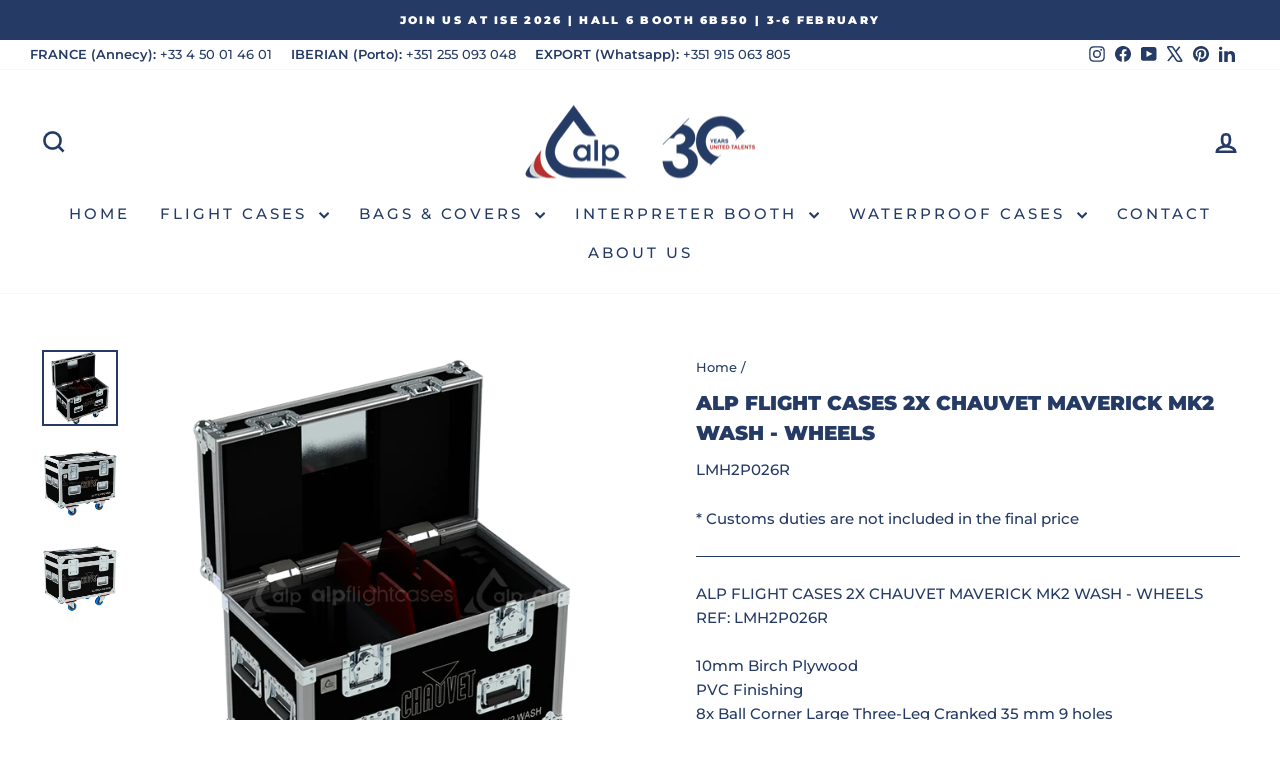

--- FILE ---
content_type: text/html; charset=utf-8
request_url: https://alp-flight-cases.com/products/alp-flight-cases-2x-chauvet-maverick-mk2-wash-wheels
body_size: 92167
content:
<!doctype html>
<html class="no-js" lang="en" dir="ltr">
  <head>
 
<meta charset="utf-8">
    <meta http-equiv="X-UA-Compatible" content="IE=edge,chrome=1">
    <meta name="viewport" content="width=device-width,initial-scale=1">
    <meta name="theme-color" content="#b52f2f">
    <link rel="canonical" href="https://alp-flight-cases.com/products/alp-flight-cases-2x-chauvet-maverick-mk2-wash-wheels">
    <link rel="preconnect" href="https://cdn.shopify.com" crossorigin>
    <link rel="preconnect" href="https://fonts.shopifycdn.com" crossorigin>
    <link rel="dns-prefetch" href="https://productreviews.shopifycdn.com">
    <link rel="dns-prefetch" href="https://ajax.googleapis.com">
    <link rel="dns-prefetch" href="https://maps.googleapis.com">
    <link rel="dns-prefetch" href="https://maps.gstatic.com">

    <!-- Google Tag Manager -->
    <script>
      (function(w,d,s,l,i){w[l]=w[l]||[];w[l].push({'gtm.start':
      new Date().getTime(),event:'gtm.js'});var f=d.getElementsByTagName(s)[0],
      j=d.createElement(s),dl=l!='dataLayer'?'&l='+l:'';j.async=true;j.src=
      'https://www.googletagmanager.com/gtm.js?id='+i+dl;f.parentNode.insertBefore(j,f);
      })(window,document,'script','dataLayer','GTM-NRCMHTS4');
    </script>
    <!-- End Google Tag Manager -->

    <!-- Google tag (gtag.js) -->
    <script async src="https://www.googletagmanager.com/gtag/js?id=AW-789694240"></script>
    <script>
      window.dataLayer = window.dataLayer || [];
      function gtag(){dataLayer.push(arguments);}
      gtag('js', new Date());

      gtag('config', 'AW-789694240');
    </script><link rel="shortcut icon" href="//alp-flight-cases.com/cdn/shop/files/logo_alp_ff737231-c906-4fad-aedf-c1ff92f9f498_32x32.png?v=1617790416" type="image/png"><title>ALP FLIGHT CASES 2X CHAUVET MAVERICK MK2 WASH - WHEELS
&ndash; ALP Flight Cases
</title>
<meta name="description" content="ALP FLIGHT CASES 2X CHAUVET MAVERICK MK2 WASH - WHEELSREF: LMH2P026R10mm Birch PlywoodPVC Finishing 8x Ball Corner Large Three-Leg Cranked 35 mm 9 holes8x Handles4x Wheels Ø100 (2 With Brake)2x Large Butterfly Catches2x Lid Stay With Hinge1x Dish For Tour Label4x Dish For Stacking  Overall Dim. (mm) 745x418x653mm  "><meta property="og:site_name" content="ALP Flight Cases">
  <meta property="og:url" content="https://alp-flight-cases.com/products/alp-flight-cases-2x-chauvet-maverick-mk2-wash-wheels">
  <meta property="og:title" content="ALP FLIGHT CASES 2X CHAUVET MAVERICK MK2 WASH - WHEELS">
  <meta property="og:type" content="product">
  <meta property="og:description" content="ALP FLIGHT CASES 2X CHAUVET MAVERICK MK2 WASH - WHEELSREF: LMH2P026R10mm Birch PlywoodPVC Finishing 8x Ball Corner Large Three-Leg Cranked 35 mm 9 holes8x Handles4x Wheels Ø100 (2 With Brake)2x Large Butterfly Catches2x Lid Stay With Hinge1x Dish For Tour Label4x Dish For Stacking  Overall Dim. (mm) 745x418x653mm  "><meta property="og:image" content="http://alp-flight-cases.com/cdn/shop/products/LMH2P026R_2.png?v=1624030697">
    <meta property="og:image:secure_url" content="https://alp-flight-cases.com/cdn/shop/products/LMH2P026R_2.png?v=1624030697">
    <meta property="og:image:width" content="600">
    <meta property="og:image:height" content="600"><meta name="twitter:site" content="@AlpFlightCases">
  <meta name="twitter:card" content="summary_large_image">
  <meta name="twitter:title" content="ALP FLIGHT CASES 2X CHAUVET MAVERICK MK2 WASH - WHEELS">
  <meta name="twitter:description" content="ALP FLIGHT CASES 2X CHAUVET MAVERICK MK2 WASH - WHEELSREF: LMH2P026R10mm Birch PlywoodPVC Finishing 8x Ball Corner Large Three-Leg Cranked 35 mm 9 holes8x Handles4x Wheels Ø100 (2 With Brake)2x Large Butterfly Catches2x Lid Stay With Hinge1x Dish For Tour Label4x Dish For Stacking  Overall Dim. (mm) 745x418x653mm  ">
<style data-shopify>@font-face {
  font-family: Montserrat;
  font-weight: 900;
  font-style: normal;
  font-display: swap;
  src: url("//alp-flight-cases.com/cdn/fonts/montserrat/montserrat_n9.680ded1be351aa3bf3b3650ac5f6df485af8a07c.woff2") format("woff2"),
       url("//alp-flight-cases.com/cdn/fonts/montserrat/montserrat_n9.0cc5aaeff26ef35c23b69a061997d78c9697a382.woff") format("woff");
}

  @font-face {
  font-family: Montserrat;
  font-weight: 500;
  font-style: normal;
  font-display: swap;
  src: url("//alp-flight-cases.com/cdn/fonts/montserrat/montserrat_n5.07ef3781d9c78c8b93c98419da7ad4fbeebb6635.woff2") format("woff2"),
       url("//alp-flight-cases.com/cdn/fonts/montserrat/montserrat_n5.adf9b4bd8b0e4f55a0b203cdd84512667e0d5e4d.woff") format("woff");
}


  @font-face {
  font-family: Montserrat;
  font-weight: 600;
  font-style: normal;
  font-display: swap;
  src: url("//alp-flight-cases.com/cdn/fonts/montserrat/montserrat_n6.1326b3e84230700ef15b3a29fb520639977513e0.woff2") format("woff2"),
       url("//alp-flight-cases.com/cdn/fonts/montserrat/montserrat_n6.652f051080eb14192330daceed8cd53dfdc5ead9.woff") format("woff");
}

  @font-face {
  font-family: Montserrat;
  font-weight: 500;
  font-style: italic;
  font-display: swap;
  src: url("//alp-flight-cases.com/cdn/fonts/montserrat/montserrat_i5.d3a783eb0cc26f2fda1e99d1dfec3ebaea1dc164.woff2") format("woff2"),
       url("//alp-flight-cases.com/cdn/fonts/montserrat/montserrat_i5.76d414ea3d56bb79ef992a9c62dce2e9063bc062.woff") format("woff");
}

  @font-face {
  font-family: Montserrat;
  font-weight: 600;
  font-style: italic;
  font-display: swap;
  src: url("//alp-flight-cases.com/cdn/fonts/montserrat/montserrat_i6.e90155dd2f004112a61c0322d66d1f59dadfa84b.woff2") format("woff2"),
       url("//alp-flight-cases.com/cdn/fonts/montserrat/montserrat_i6.41470518d8e9d7f1bcdd29a447c2397e5393943f.woff") format("woff");
}

</style><link href="//alp-flight-cases.com/cdn/shop/t/9/assets/theme.css?v=93471067497318601811740138081" rel="stylesheet" type="text/css" media="all" />
<style data-shopify>:root {
    --typeHeaderPrimary: Montserrat;
    --typeHeaderFallback: sans-serif;
    --typeHeaderSize: 24px;
    --typeHeaderWeight: 900;
    --typeHeaderLineHeight: 1.5;
    --typeHeaderSpacing: 0.0em;

    --typeBasePrimary:Montserrat;
    --typeBaseFallback:sans-serif;
    --typeBaseSize: 15px;
    --typeBaseWeight: 500;
    --typeBaseSpacing: 0.0em;
    --typeBaseLineHeight: 1.6;
    --typeBaselineHeightMinus01: 1.5;

    --typeCollectionTitle: 21px;

    --iconWeight: 6px;
    --iconLinecaps: miter;

    
        --buttonRadius: 0;
    

    --colorGridOverlayOpacity: 0.1;
    }

    .placeholder-content {
    background-image: linear-gradient(100deg, #ffffff 40%, #f7f7f7 63%, #ffffff 79%);
    }</style><script>
      document.documentElement.className = document.documentElement.className.replace('no-js', 'js');

      window.theme = window.theme || {};
      theme.routes = {
        home: "/",
        cart: "/cart.js",
        cartPage: "/cart",
        cartAdd: "/cart/add.js",
        cartChange: "/cart/change.js",
        search: "/search",
        predictiveSearch: "/search/suggest"
      };
      theme.strings = {
        soldOut: "Currently in production",
        unavailable: "Unavailable",
        inStockLabel: "In stock, ready to ship",
        oneStockLabel: "Low stock - [count] item left",
        otherStockLabel: "Low stock - [count] items left",
        willNotShipUntil: "Ready to ship [date]",
        willBeInStockAfter: "Back in stock [date]",
        waitingForStock: "Backordered, shipping soon",
        savePrice: "Save [saved_amount]",
        cartEmpty: "Your cart is currently empty.",
        cartTermsConfirmation: "You must agree with the terms and conditions of sales to check out",
        searchCollections: "Collections",
        searchPages: "Pages",
        searchArticles: "Articles",
        productFrom: "from ",
        maxQuantity: "You can only have [quantity] of [title] in your cart."
      };
      theme.settings = {
        cartType: "page",
        isCustomerTemplate: false,
        moneyFormat: "€{{amount_with_comma_separator}}",
        saveType: "dollar",
        productImageSize: "square",
        productImageCover: false,
        predictiveSearch: true,
        predictiveSearchType: null,
        predictiveSearchVendor: false,
        predictiveSearchPrice: false,
        quickView: true,
        themeName: 'Impulse',
        themeVersion: "7.5.2"
      };
    </script>

    <script>window.performance && window.performance.mark && window.performance.mark('shopify.content_for_header.start');</script><meta id="shopify-digital-wallet" name="shopify-digital-wallet" content="/55952474288/digital_wallets/dialog">
<meta name="shopify-checkout-api-token" content="dab2ea75f845065c269b8cb233eec8f5">
<meta id="in-context-paypal-metadata" data-shop-id="55952474288" data-venmo-supported="false" data-environment="production" data-locale="en_US" data-paypal-v4="true" data-currency="EUR">
<link rel="alternate" hreflang="x-default" href="https://alp-flight-cases.com/products/alp-flight-cases-2x-chauvet-maverick-mk2-wash-wheels">
<link rel="alternate" hreflang="en" href="https://alp-flight-cases.com/products/alp-flight-cases-2x-chauvet-maverick-mk2-wash-wheels">
<link rel="alternate" hreflang="fr" href="https://alp-flight-cases.com/fr/products/alp-flight-cases-2x-chauvet-maverick-mk2-wash-wheels">
<link rel="alternate" type="application/json+oembed" href="https://alp-flight-cases.com/products/alp-flight-cases-2x-chauvet-maverick-mk2-wash-wheels.oembed">
<script async="async" src="/checkouts/internal/preloads.js?locale=en-PT"></script>
<link rel="preconnect" href="https://shop.app" crossorigin="anonymous">
<script async="async" src="https://shop.app/checkouts/internal/preloads.js?locale=en-PT&shop_id=55952474288" crossorigin="anonymous"></script>
<script id="apple-pay-shop-capabilities" type="application/json">{"shopId":55952474288,"countryCode":"PT","currencyCode":"EUR","merchantCapabilities":["supports3DS"],"merchantId":"gid:\/\/shopify\/Shop\/55952474288","merchantName":"ALP Flight Cases","requiredBillingContactFields":["postalAddress","email","phone"],"requiredShippingContactFields":["postalAddress","email","phone"],"shippingType":"shipping","supportedNetworks":["visa","maestro","masterCard","amex"],"total":{"type":"pending","label":"ALP Flight Cases","amount":"1.00"},"shopifyPaymentsEnabled":true,"supportsSubscriptions":true}</script>
<script id="shopify-features" type="application/json">{"accessToken":"dab2ea75f845065c269b8cb233eec8f5","betas":["rich-media-storefront-analytics"],"domain":"alp-flight-cases.com","predictiveSearch":true,"shopId":55952474288,"locale":"en"}</script>
<script>var Shopify = Shopify || {};
Shopify.shop = "alp-flight-cases.myshopify.com";
Shopify.locale = "en";
Shopify.currency = {"active":"EUR","rate":"1.0"};
Shopify.country = "PT";
Shopify.theme = {"name":"Impulse 7.5.2","id":168526676305,"schema_name":"Impulse","schema_version":"7.5.2","theme_store_id":857,"role":"main"};
Shopify.theme.handle = "null";
Shopify.theme.style = {"id":null,"handle":null};
Shopify.cdnHost = "alp-flight-cases.com/cdn";
Shopify.routes = Shopify.routes || {};
Shopify.routes.root = "/";</script>
<script type="module">!function(o){(o.Shopify=o.Shopify||{}).modules=!0}(window);</script>
<script>!function(o){function n(){var o=[];function n(){o.push(Array.prototype.slice.apply(arguments))}return n.q=o,n}var t=o.Shopify=o.Shopify||{};t.loadFeatures=n(),t.autoloadFeatures=n()}(window);</script>
<script>
  window.ShopifyPay = window.ShopifyPay || {};
  window.ShopifyPay.apiHost = "shop.app\/pay";
  window.ShopifyPay.redirectState = null;
</script>
<script id="shop-js-analytics" type="application/json">{"pageType":"product"}</script>
<script defer="defer" async type="module" src="//alp-flight-cases.com/cdn/shopifycloud/shop-js/modules/v2/client.init-shop-cart-sync_C5BV16lS.en.esm.js"></script>
<script defer="defer" async type="module" src="//alp-flight-cases.com/cdn/shopifycloud/shop-js/modules/v2/chunk.common_CygWptCX.esm.js"></script>
<script type="module">
  await import("//alp-flight-cases.com/cdn/shopifycloud/shop-js/modules/v2/client.init-shop-cart-sync_C5BV16lS.en.esm.js");
await import("//alp-flight-cases.com/cdn/shopifycloud/shop-js/modules/v2/chunk.common_CygWptCX.esm.js");

  window.Shopify.SignInWithShop?.initShopCartSync?.({"fedCMEnabled":true,"windoidEnabled":true});

</script>
<script>
  window.Shopify = window.Shopify || {};
  if (!window.Shopify.featureAssets) window.Shopify.featureAssets = {};
  window.Shopify.featureAssets['shop-js'] = {"shop-cart-sync":["modules/v2/client.shop-cart-sync_ZFArdW7E.en.esm.js","modules/v2/chunk.common_CygWptCX.esm.js"],"init-fed-cm":["modules/v2/client.init-fed-cm_CmiC4vf6.en.esm.js","modules/v2/chunk.common_CygWptCX.esm.js"],"shop-button":["modules/v2/client.shop-button_tlx5R9nI.en.esm.js","modules/v2/chunk.common_CygWptCX.esm.js"],"shop-cash-offers":["modules/v2/client.shop-cash-offers_DOA2yAJr.en.esm.js","modules/v2/chunk.common_CygWptCX.esm.js","modules/v2/chunk.modal_D71HUcav.esm.js"],"init-windoid":["modules/v2/client.init-windoid_sURxWdc1.en.esm.js","modules/v2/chunk.common_CygWptCX.esm.js"],"shop-toast-manager":["modules/v2/client.shop-toast-manager_ClPi3nE9.en.esm.js","modules/v2/chunk.common_CygWptCX.esm.js"],"init-shop-email-lookup-coordinator":["modules/v2/client.init-shop-email-lookup-coordinator_B8hsDcYM.en.esm.js","modules/v2/chunk.common_CygWptCX.esm.js"],"init-shop-cart-sync":["modules/v2/client.init-shop-cart-sync_C5BV16lS.en.esm.js","modules/v2/chunk.common_CygWptCX.esm.js"],"avatar":["modules/v2/client.avatar_BTnouDA3.en.esm.js"],"pay-button":["modules/v2/client.pay-button_FdsNuTd3.en.esm.js","modules/v2/chunk.common_CygWptCX.esm.js"],"init-customer-accounts":["modules/v2/client.init-customer-accounts_DxDtT_ad.en.esm.js","modules/v2/client.shop-login-button_C5VAVYt1.en.esm.js","modules/v2/chunk.common_CygWptCX.esm.js","modules/v2/chunk.modal_D71HUcav.esm.js"],"init-shop-for-new-customer-accounts":["modules/v2/client.init-shop-for-new-customer-accounts_ChsxoAhi.en.esm.js","modules/v2/client.shop-login-button_C5VAVYt1.en.esm.js","modules/v2/chunk.common_CygWptCX.esm.js","modules/v2/chunk.modal_D71HUcav.esm.js"],"shop-login-button":["modules/v2/client.shop-login-button_C5VAVYt1.en.esm.js","modules/v2/chunk.common_CygWptCX.esm.js","modules/v2/chunk.modal_D71HUcav.esm.js"],"init-customer-accounts-sign-up":["modules/v2/client.init-customer-accounts-sign-up_CPSyQ0Tj.en.esm.js","modules/v2/client.shop-login-button_C5VAVYt1.en.esm.js","modules/v2/chunk.common_CygWptCX.esm.js","modules/v2/chunk.modal_D71HUcav.esm.js"],"shop-follow-button":["modules/v2/client.shop-follow-button_Cva4Ekp9.en.esm.js","modules/v2/chunk.common_CygWptCX.esm.js","modules/v2/chunk.modal_D71HUcav.esm.js"],"checkout-modal":["modules/v2/client.checkout-modal_BPM8l0SH.en.esm.js","modules/v2/chunk.common_CygWptCX.esm.js","modules/v2/chunk.modal_D71HUcav.esm.js"],"lead-capture":["modules/v2/client.lead-capture_Bi8yE_yS.en.esm.js","modules/v2/chunk.common_CygWptCX.esm.js","modules/v2/chunk.modal_D71HUcav.esm.js"],"shop-login":["modules/v2/client.shop-login_D6lNrXab.en.esm.js","modules/v2/chunk.common_CygWptCX.esm.js","modules/v2/chunk.modal_D71HUcav.esm.js"],"payment-terms":["modules/v2/client.payment-terms_CZxnsJam.en.esm.js","modules/v2/chunk.common_CygWptCX.esm.js","modules/v2/chunk.modal_D71HUcav.esm.js"]};
</script>
<script id="__st">var __st={"a":55952474288,"offset":0,"reqid":"a9624ceb-e9c1-418e-b5ab-dbf4355f966b-1768648990","pageurl":"alp-flight-cases.com\/products\/alp-flight-cases-2x-chauvet-maverick-mk2-wash-wheels","u":"6672ed65da9e","p":"product","rtyp":"product","rid":6724008018096};</script>
<script>window.ShopifyPaypalV4VisibilityTracking = true;</script>
<script id="captcha-bootstrap">!function(){'use strict';const t='contact',e='account',n='new_comment',o=[[t,t],['blogs',n],['comments',n],[t,'customer']],c=[[e,'customer_login'],[e,'guest_login'],[e,'recover_customer_password'],[e,'create_customer']],r=t=>t.map((([t,e])=>`form[action*='/${t}']:not([data-nocaptcha='true']) input[name='form_type'][value='${e}']`)).join(','),a=t=>()=>t?[...document.querySelectorAll(t)].map((t=>t.form)):[];function s(){const t=[...o],e=r(t);return a(e)}const i='password',u='form_key',d=['recaptcha-v3-token','g-recaptcha-response','h-captcha-response',i],f=()=>{try{return window.sessionStorage}catch{return}},m='__shopify_v',_=t=>t.elements[u];function p(t,e,n=!1){try{const o=window.sessionStorage,c=JSON.parse(o.getItem(e)),{data:r}=function(t){const{data:e,action:n}=t;return t[m]||n?{data:e,action:n}:{data:t,action:n}}(c);for(const[e,n]of Object.entries(r))t.elements[e]&&(t.elements[e].value=n);n&&o.removeItem(e)}catch(o){console.error('form repopulation failed',{error:o})}}const l='form_type',E='cptcha';function T(t){t.dataset[E]=!0}const w=window,h=w.document,L='Shopify',v='ce_forms',y='captcha';let A=!1;((t,e)=>{const n=(g='f06e6c50-85a8-45c8-87d0-21a2b65856fe',I='https://cdn.shopify.com/shopifycloud/storefront-forms-hcaptcha/ce_storefront_forms_captcha_hcaptcha.v1.5.2.iife.js',D={infoText:'Protected by hCaptcha',privacyText:'Privacy',termsText:'Terms'},(t,e,n)=>{const o=w[L][v],c=o.bindForm;if(c)return c(t,g,e,D).then(n);var r;o.q.push([[t,g,e,D],n]),r=I,A||(h.body.append(Object.assign(h.createElement('script'),{id:'captcha-provider',async:!0,src:r})),A=!0)});var g,I,D;w[L]=w[L]||{},w[L][v]=w[L][v]||{},w[L][v].q=[],w[L][y]=w[L][y]||{},w[L][y].protect=function(t,e){n(t,void 0,e),T(t)},Object.freeze(w[L][y]),function(t,e,n,w,h,L){const[v,y,A,g]=function(t,e,n){const i=e?o:[],u=t?c:[],d=[...i,...u],f=r(d),m=r(i),_=r(d.filter((([t,e])=>n.includes(e))));return[a(f),a(m),a(_),s()]}(w,h,L),I=t=>{const e=t.target;return e instanceof HTMLFormElement?e:e&&e.form},D=t=>v().includes(t);t.addEventListener('submit',(t=>{const e=I(t);if(!e)return;const n=D(e)&&!e.dataset.hcaptchaBound&&!e.dataset.recaptchaBound,o=_(e),c=g().includes(e)&&(!o||!o.value);(n||c)&&t.preventDefault(),c&&!n&&(function(t){try{if(!f())return;!function(t){const e=f();if(!e)return;const n=_(t);if(!n)return;const o=n.value;o&&e.removeItem(o)}(t);const e=Array.from(Array(32),(()=>Math.random().toString(36)[2])).join('');!function(t,e){_(t)||t.append(Object.assign(document.createElement('input'),{type:'hidden',name:u})),t.elements[u].value=e}(t,e),function(t,e){const n=f();if(!n)return;const o=[...t.querySelectorAll(`input[type='${i}']`)].map((({name:t})=>t)),c=[...d,...o],r={};for(const[a,s]of new FormData(t).entries())c.includes(a)||(r[a]=s);n.setItem(e,JSON.stringify({[m]:1,action:t.action,data:r}))}(t,e)}catch(e){console.error('failed to persist form',e)}}(e),e.submit())}));const S=(t,e)=>{t&&!t.dataset[E]&&(n(t,e.some((e=>e===t))),T(t))};for(const o of['focusin','change'])t.addEventListener(o,(t=>{const e=I(t);D(e)&&S(e,y())}));const B=e.get('form_key'),M=e.get(l),P=B&&M;t.addEventListener('DOMContentLoaded',(()=>{const t=y();if(P)for(const e of t)e.elements[l].value===M&&p(e,B);[...new Set([...A(),...v().filter((t=>'true'===t.dataset.shopifyCaptcha))])].forEach((e=>S(e,t)))}))}(h,new URLSearchParams(w.location.search),n,t,e,['guest_login'])})(!0,!0)}();</script>
<script integrity="sha256-4kQ18oKyAcykRKYeNunJcIwy7WH5gtpwJnB7kiuLZ1E=" data-source-attribution="shopify.loadfeatures" defer="defer" src="//alp-flight-cases.com/cdn/shopifycloud/storefront/assets/storefront/load_feature-a0a9edcb.js" crossorigin="anonymous"></script>
<script crossorigin="anonymous" defer="defer" src="//alp-flight-cases.com/cdn/shopifycloud/storefront/assets/shopify_pay/storefront-65b4c6d7.js?v=20250812"></script>
<script data-source-attribution="shopify.dynamic_checkout.dynamic.init">var Shopify=Shopify||{};Shopify.PaymentButton=Shopify.PaymentButton||{isStorefrontPortableWallets:!0,init:function(){window.Shopify.PaymentButton.init=function(){};var t=document.createElement("script");t.src="https://alp-flight-cases.com/cdn/shopifycloud/portable-wallets/latest/portable-wallets.en.js",t.type="module",document.head.appendChild(t)}};
</script>
<script data-source-attribution="shopify.dynamic_checkout.buyer_consent">
  function portableWalletsHideBuyerConsent(e){var t=document.getElementById("shopify-buyer-consent"),n=document.getElementById("shopify-subscription-policy-button");t&&n&&(t.classList.add("hidden"),t.setAttribute("aria-hidden","true"),n.removeEventListener("click",e))}function portableWalletsShowBuyerConsent(e){var t=document.getElementById("shopify-buyer-consent"),n=document.getElementById("shopify-subscription-policy-button");t&&n&&(t.classList.remove("hidden"),t.removeAttribute("aria-hidden"),n.addEventListener("click",e))}window.Shopify?.PaymentButton&&(window.Shopify.PaymentButton.hideBuyerConsent=portableWalletsHideBuyerConsent,window.Shopify.PaymentButton.showBuyerConsent=portableWalletsShowBuyerConsent);
</script>
<script data-source-attribution="shopify.dynamic_checkout.cart.bootstrap">document.addEventListener("DOMContentLoaded",(function(){function t(){return document.querySelector("shopify-accelerated-checkout-cart, shopify-accelerated-checkout")}if(t())Shopify.PaymentButton.init();else{new MutationObserver((function(e,n){t()&&(Shopify.PaymentButton.init(),n.disconnect())})).observe(document.body,{childList:!0,subtree:!0})}}));
</script>
<script id='scb4127' type='text/javascript' async='' src='https://alp-flight-cases.com/cdn/shopifycloud/privacy-banner/storefront-banner.js'></script><link id="shopify-accelerated-checkout-styles" rel="stylesheet" media="screen" href="https://alp-flight-cases.com/cdn/shopifycloud/portable-wallets/latest/accelerated-checkout-backwards-compat.css" crossorigin="anonymous">
<style id="shopify-accelerated-checkout-cart">
        #shopify-buyer-consent {
  margin-top: 1em;
  display: inline-block;
  width: 100%;
}

#shopify-buyer-consent.hidden {
  display: none;
}

#shopify-subscription-policy-button {
  background: none;
  border: none;
  padding: 0;
  text-decoration: underline;
  font-size: inherit;
  cursor: pointer;
}

#shopify-subscription-policy-button::before {
  box-shadow: none;
}

      </style>

<script>window.performance && window.performance.mark && window.performance.mark('shopify.content_for_header.end');</script>

    <script src="//alp-flight-cases.com/cdn/shop/t/9/assets/vendor-scripts-v11.js" defer="defer"></script><link rel="stylesheet" href="//alp-flight-cases.com/cdn/shop/t/9/assets/country-flags.css"><script src="//alp-flight-cases.com/cdn/shop/t/9/assets/theme.js?v=5752361098415077631726674450" defer="defer"></script>
  <!-- BEGIN app block: shopify://apps/transcy/blocks/switcher_embed_block/bce4f1c0-c18c-43b0-b0b2-a1aefaa44573 --><!-- BEGIN app snippet: fa_translate_core --><script>
    (function () {
        console.log("transcy ignore convert TC value",typeof transcy_ignoreConvertPrice != "undefined");
        
        function addMoneyTag(mutations, observer) {
            let currencyCookie = getCookieCore("transcy_currency");
            
            let shopifyCurrencyRegex = buildXPathQuery(
                window.ShopifyTC.shopifyCurrency.price_currency
            );
            let currencyRegex = buildCurrencyRegex(window.ShopifyTC.shopifyCurrency.price_currency)
            let tempTranscy = document.evaluate(shopifyCurrencyRegex, document, null, XPathResult.ORDERED_NODE_SNAPSHOT_TYPE, null);
            for (let iTranscy = 0; iTranscy < tempTranscy.snapshotLength; iTranscy++) {
                let elTranscy = tempTranscy.snapshotItem(iTranscy);
                if (elTranscy.innerHTML &&
                !elTranscy.classList.contains('transcy-money') && (typeof transcy_ignoreConvertPrice == "undefined" ||
                !transcy_ignoreConvertPrice?.some(className => elTranscy.classList?.contains(className))) && elTranscy?.childNodes?.length == 1) {
                    if (!window.ShopifyTC?.shopifyCurrency?.price_currency || currencyCookie == window.ShopifyTC?.currency?.active || !currencyCookie) {
                        addClassIfNotExists(elTranscy, 'notranslate');
                        continue;
                    }

                    elTranscy.classList.add('transcy-money');
                    let innerHTML = replaceMatches(elTranscy?.textContent, currencyRegex);
                    elTranscy.innerHTML = innerHTML;
                    if (!innerHTML.includes("tc-money")) {
                        addClassIfNotExists(elTranscy, 'notranslate');
                    }
                } 
                if (elTranscy.classList.contains('transcy-money') && !elTranscy?.innerHTML?.includes("tc-money")) {
                    addClassIfNotExists(elTranscy, 'notranslate');
                }
            }
        }
    
        function logChangesTranscy(mutations, observer) {
            const xpathQuery = `
                //*[text()[contains(.,"•tc")]] |
                //*[text()[contains(.,"tc")]] |
                //*[text()[contains(.,"transcy")]] |
                //textarea[@placeholder[contains(.,"transcy")]] |
                //textarea[@placeholder[contains(.,"tc")]] |
                //select[@placeholder[contains(.,"transcy")]] |
                //select[@placeholder[contains(.,"tc")]] |
                //input[@placeholder[contains(.,"tc")]] |
                //input[@value[contains(.,"tc")]] |
                //input[@value[contains(.,"transcy")]] |
                //*[text()[contains(.,"TC")]] |
                //textarea[@placeholder[contains(.,"TC")]] |
                //select[@placeholder[contains(.,"TC")]] |
                //input[@placeholder[contains(.,"TC")]] |
                //input[@value[contains(.,"TC")]]
            `;
            let tempTranscy = document.evaluate(xpathQuery, document, null, XPathResult.ORDERED_NODE_SNAPSHOT_TYPE, null);
            for (let iTranscy = 0; iTranscy < tempTranscy.snapshotLength; iTranscy++) {
                let elTranscy = tempTranscy.snapshotItem(iTranscy);
                let innerHtmlTranscy = elTranscy?.innerHTML ? elTranscy.innerHTML : "";
                if (innerHtmlTranscy && !["SCRIPT", "LINK", "STYLE"].includes(elTranscy.nodeName)) {
                    const textToReplace = [
                        '&lt;•tc&gt;', '&lt;/•tc&gt;', '&lt;tc&gt;', '&lt;/tc&gt;',
                        '&lt;transcy&gt;', '&lt;/transcy&gt;', '&amp;lt;tc&amp;gt;',
                        '&amp;lt;/tc&amp;gt;', '&lt;TRANSCY&gt;', '&lt;/TRANSCY&gt;',
                        '&lt;TC&gt;', '&lt;/TC&gt;'
                    ];
                    let containsTag = textToReplace.some(tag => innerHtmlTranscy.includes(tag));
                    if (containsTag) {
                        textToReplace.forEach(tag => {
                            innerHtmlTranscy = innerHtmlTranscy.replaceAll(tag, '');
                        });
                        elTranscy.innerHTML = innerHtmlTranscy;
                        elTranscy.setAttribute('translate', 'no');
                    }
    
                    const tagsToReplace = ['<•tc>', '</•tc>', '<tc>', '</tc>', '<transcy>', '</transcy>', '<TC>', '</TC>', '<TRANSCY>', '</TRANSCY>'];
                    if (tagsToReplace.some(tag => innerHtmlTranscy.includes(tag))) {
                        innerHtmlTranscy = innerHtmlTranscy.replace(/<(|\/)transcy>|<(|\/)tc>|<(|\/)•tc>/gi, "");
                        elTranscy.innerHTML = innerHtmlTranscy;
                        elTranscy.setAttribute('translate', 'no');
                    }
                }
                if (["INPUT"].includes(elTranscy.nodeName)) {
                    let valueInputTranscy = elTranscy.value.replaceAll("&lt;tc&gt;", "").replaceAll("&lt;/tc&gt;", "").replace(/<(|\/)transcy>|<(|\/)tc>/gi, "");
                    elTranscy.value = valueInputTranscy
                }
    
                if (["INPUT", "SELECT", "TEXTAREA"].includes(elTranscy.nodeName)) {
                    elTranscy.placeholder = elTranscy.placeholder.replaceAll("&lt;tc&gt;", "").replaceAll("&lt;/tc&gt;", "").replace(/<(|\/)transcy>|<(|\/)tc>/gi, "");
                }
            }
            addMoneyTag(mutations, observer)
        }
        const observerOptionsTranscy = {
            subtree: true,
            childList: true
        };
        const observerTranscy = new MutationObserver(logChangesTranscy);
        observerTranscy.observe(document.documentElement, observerOptionsTranscy);
    })();

    const addClassIfNotExists = (element, className) => {
        if (!element.classList.contains(className)) {
            element.classList.add(className);
        }
    };
    
    const replaceMatches = (content, currencyRegex) => {
        let arrCurrencies = content.match(currencyRegex);
    
        if (arrCurrencies?.length && content === arrCurrencies[0]) {
            return content;
        }
        return (
            arrCurrencies?.reduce((string, oldVal, index) => {
                const hasSpaceBefore = string.match(new RegExp(`\\s${oldVal}`));
                const hasSpaceAfter = string.match(new RegExp(`${oldVal}\\s`));
                let eleCurrencyConvert = `<tc-money translate="no">${arrCurrencies[index]}</tc-money>`;
                if (hasSpaceBefore) eleCurrencyConvert = ` ${eleCurrencyConvert}`;
                if (hasSpaceAfter) eleCurrencyConvert = `${eleCurrencyConvert} `;
                if (string.includes("tc-money")) {
                    return string;
                }
                return string?.replaceAll(oldVal, eleCurrencyConvert);
            }, content) || content
        );
        return result;
    };
    
    const unwrapCurrencySpan = (text) => {
        return text.replace(/<span[^>]*>(.*?)<\/span>/gi, "$1");
    };

    const getSymbolsAndCodes = (text)=>{
        let numberPattern = "\\d+(?:[.,]\\d+)*(?:[.,]\\d+)?(?:\\s?\\d+)?"; // Chỉ tối đa 1 khoảng trắng
        let textWithoutCurrencySpan = unwrapCurrencySpan(text);
        let symbolsAndCodes = textWithoutCurrencySpan
            .trim()
            .replace(new RegExp(numberPattern, "g"), "")
            .split(/\s+/) // Loại bỏ khoảng trắng dư thừa
            .filter((el) => el);

        if (!Array.isArray(symbolsAndCodes) || symbolsAndCodes.length === 0) {
            throw new Error("symbolsAndCodes must be a non-empty array.");
        }

        return symbolsAndCodes;
    }
    
    const buildCurrencyRegex = (text) => {
       let symbolsAndCodes = getSymbolsAndCodes(text)
       let patterns = createCurrencyRegex(symbolsAndCodes)

       return new RegExp(`(${patterns.join("|")})`, "g");
    };

    const createCurrencyRegex = (symbolsAndCodes)=>{
        const escape = (str) => str.replace(/[-/\\^$*+?.()|[\]{}]/g, "\\$&");
        const [s1, s2] = [escape(symbolsAndCodes[0]), escape(symbolsAndCodes[1] || "")];
        const space = "\\s?";
        const numberPattern = "\\d+(?:[.,]\\d+)*(?:[.,]\\d+)?(?:\\s?\\d+)?"; 
        const patterns = [];
        if (s1 && s2) {
            patterns.push(
                `${s1}${space}${numberPattern}${space}${s2}`,
                `${s2}${space}${numberPattern}${space}${s1}`,
                `${s2}${space}${s1}${space}${numberPattern}`,
                `${s1}${space}${s2}${space}${numberPattern}`
            );
        }
        if (s1) {
            patterns.push(`${s1}${space}${numberPattern}`);
            patterns.push(`${numberPattern}${space}${s1}`);
        }

        if (s2) {
            patterns.push(`${s2}${space}${numberPattern}`);
            patterns.push(`${numberPattern}${space}${s2}`);
        }
        return patterns;
    }
    
    const getCookieCore = function (name) {
        var nameEQ = name + "=";
        var ca = document.cookie.split(';');
        for (var i = 0; i < ca.length; i++) {
            var c = ca[i];
            while (c.charAt(0) == ' ') c = c.substring(1, c.length);
            if (c.indexOf(nameEQ) == 0) return c.substring(nameEQ.length, c.length);
        }
        return null;
    };
    
    const buildXPathQuery = (text) => {
        let numberPattern = "\\d+(?:[.,]\\d+)*"; // Bỏ `matches()`
        let symbolAndCodes = text.replace(/<span[^>]*>(.*?)<\/span>/gi, "$1")
            .trim()
            .replace(new RegExp(numberPattern, "g"), "")
            .split(" ")
            ?.filter((el) => el);
    
        if (!symbolAndCodes || !Array.isArray(symbolAndCodes) || symbolAndCodes.length === 0) {
            throw new Error("symbolAndCodes must be a non-empty array.");
        }
    
        // Escape ký tự đặc biệt trong XPath
        const escapeXPath = (str) => str.replace(/(["'])/g, "\\$1");
    
        // Danh sách thẻ HTML cần tìm
        const allowedTags = ["div", "span", "p", "strong", "b", "h1", "h2", "h3", "h4", "h5", "h6", "td", "li", "font", "dd", 'a', 'font', 's'];
    
        // Tạo điều kiện contains() cho từng symbol hoặc code
        const conditions = symbolAndCodes
            .map((symbol) =>
                `(contains(text(), "${escapeXPath(symbol)}") and (contains(text(), "0") or contains(text(), "1") or contains(text(), "2") or contains(text(), "3") or contains(text(), "4") or contains(text(), "5") or contains(text(), "6") or contains(text(), "7") or contains(text(), "8") or contains(text(), "9")) )`
            )
            .join(" or ");
    
        // Tạo XPath Query (Chỉ tìm trong các thẻ HTML, không tìm trong input)
        const xpathQuery = allowedTags
            .map((tag) => `//${tag}[${conditions}]`)
            .join(" | ");
    
        return xpathQuery;
    };
    
    window.ShopifyTC = {};
    ShopifyTC.shop = "alp-flight-cases.com";
    ShopifyTC.locale = "en";
    ShopifyTC.currency = {"active":"EUR", "rate":""};
    ShopifyTC.country = "PT";
    ShopifyTC.designMode = false;
    ShopifyTC.theme = {};
    ShopifyTC.cdnHost = "";
    ShopifyTC.routes = {};
    ShopifyTC.routes.root = "/";
    ShopifyTC.store_id = 55952474288;
    ShopifyTC.page_type = "product";
    ShopifyTC.resource_id = "";
    ShopifyTC.resource_description = "";
    ShopifyTC.market_id = 1597014192;
    switch (ShopifyTC.page_type) {
        case "product":
            ShopifyTC.resource_id = 6724008018096;
            ShopifyTC.resource_description = "\u003cp\u003eALP FLIGHT CASES \u003cmeta charset=\"utf-8\"\u003e\u003cspan data-mce-fragment=\"1\"\u003e2X CHAUVET MAVERICK MK2 WASH - WHEELS\u003c\/span\u003e\u003cbr\u003e\u003cmeta charset=\"utf-8\"\u003e\u003cspan data-mce-fragment=\"1\"\u003eREF: LMH2P026R\u003c\/span\u003e\u003cbr\u003e\u003cbr\u003e10mm Birch Plywood\u003cbr\u003ePVC Finishing \u003cbr\u003e8x Ball Corner Large Three-Leg Cranked 35 mm 9 holes\u003cbr\u003e8x Handles\u003cbr\u003e\u003cspan data-mce-fragment=\"1\"\u003e\u003cmeta charset=\"utf-8\"\u003e4x Wheels Ø100 (2 With Brake)\u003cbr\u003e2x Large Butterfly Catches\u003cbr\u003e2x Lid Stay With Hinge\u003cbr\u003e\u003c\/span\u003e\u003cspan data-mce-fragment=\"1\"\u003e1x Dish For Tour Label\u003cbr\u003e\u003c\/span\u003e4x Dish For Stacking \u003cspan class=\"Apple-converted-space\"\u003e \u003cbr\u003e\u003cbr\u003e\u003c\/span\u003e\u003cspan data-mce-fragment=\"1\"\u003eOverall Dim. (mm) 745x418x653mm\u003c\/span\u003e\u003c\/p\u003e\n\u003cul\u003e\u003c\/ul\u003e\n\u003cp\u003e \u003c\/p\u003e"
            break;
        case "article":
            ShopifyTC.resource_id = null;
            ShopifyTC.resource_description = null
            break;
        case "blog":
            ShopifyTC.resource_id = null;
            break;
        case "collection":
            ShopifyTC.resource_id = null;
            ShopifyTC.resource_description = null
            break;
        case "policy":
            ShopifyTC.resource_id = null;
            ShopifyTC.resource_description = null
            break;
        case "page":
            ShopifyTC.resource_id = null;
            ShopifyTC.resource_description = null
            break;
        default:
            break;
    }

    window.ShopifyTC.shopifyCurrency={
        "price": `0,01`,
        "price_currency": `€0,01 EUR`,
        "currency": `EUR`
    }


    if(typeof(transcy_appEmbed) == 'undefined'){
        transcy_switcherVersion = "1767957871";
        transcy_productMediaVersion = "1732622222";
        transcy_collectionMediaVersion = "";
        transcy_otherMediaVersion = "";
        transcy_productId = "6724008018096";
        transcy_shopName = "ALP Flight Cases";
        transcy_currenciesPaymentPublish = [];
        transcy_curencyDefault = "EUR";transcy_currenciesPaymentPublish.push("AED");transcy_currenciesPaymentPublish.push("AFN");transcy_currenciesPaymentPublish.push("ALL");transcy_currenciesPaymentPublish.push("AMD");transcy_currenciesPaymentPublish.push("ANG");transcy_currenciesPaymentPublish.push("AUD");transcy_currenciesPaymentPublish.push("AWG");transcy_currenciesPaymentPublish.push("AZN");transcy_currenciesPaymentPublish.push("BAM");transcy_currenciesPaymentPublish.push("BBD");transcy_currenciesPaymentPublish.push("BDT");transcy_currenciesPaymentPublish.push("BIF");transcy_currenciesPaymentPublish.push("BND");transcy_currenciesPaymentPublish.push("BOB");transcy_currenciesPaymentPublish.push("BSD");transcy_currenciesPaymentPublish.push("BWP");transcy_currenciesPaymentPublish.push("BZD");transcy_currenciesPaymentPublish.push("CAD");transcy_currenciesPaymentPublish.push("CDF");transcy_currenciesPaymentPublish.push("CHF");transcy_currenciesPaymentPublish.push("CNY");transcy_currenciesPaymentPublish.push("CRC");transcy_currenciesPaymentPublish.push("CVE");transcy_currenciesPaymentPublish.push("CZK");transcy_currenciesPaymentPublish.push("DJF");transcy_currenciesPaymentPublish.push("DKK");transcy_currenciesPaymentPublish.push("DOP");transcy_currenciesPaymentPublish.push("DZD");transcy_currenciesPaymentPublish.push("EGP");transcy_currenciesPaymentPublish.push("ETB");transcy_currenciesPaymentPublish.push("EUR");transcy_currenciesPaymentPublish.push("FJD");transcy_currenciesPaymentPublish.push("FKP");transcy_currenciesPaymentPublish.push("GBP");transcy_currenciesPaymentPublish.push("GMD");transcy_currenciesPaymentPublish.push("GNF");transcy_currenciesPaymentPublish.push("GTQ");transcy_currenciesPaymentPublish.push("GYD");transcy_currenciesPaymentPublish.push("HKD");transcy_currenciesPaymentPublish.push("HNL");transcy_currenciesPaymentPublish.push("HUF");transcy_currenciesPaymentPublish.push("IDR");transcy_currenciesPaymentPublish.push("ILS");transcy_currenciesPaymentPublish.push("INR");transcy_currenciesPaymentPublish.push("ISK");transcy_currenciesPaymentPublish.push("JMD");transcy_currenciesPaymentPublish.push("JPY");transcy_currenciesPaymentPublish.push("KES");transcy_currenciesPaymentPublish.push("KGS");transcy_currenciesPaymentPublish.push("KHR");transcy_currenciesPaymentPublish.push("KMF");transcy_currenciesPaymentPublish.push("KRW");transcy_currenciesPaymentPublish.push("KYD");transcy_currenciesPaymentPublish.push("KZT");transcy_currenciesPaymentPublish.push("LAK");transcy_currenciesPaymentPublish.push("LBP");transcy_currenciesPaymentPublish.push("LKR");transcy_currenciesPaymentPublish.push("MAD");transcy_currenciesPaymentPublish.push("MDL");transcy_currenciesPaymentPublish.push("MKD");transcy_currenciesPaymentPublish.push("MMK");transcy_currenciesPaymentPublish.push("MNT");transcy_currenciesPaymentPublish.push("MOP");transcy_currenciesPaymentPublish.push("MUR");transcy_currenciesPaymentPublish.push("MVR");transcy_currenciesPaymentPublish.push("MWK");transcy_currenciesPaymentPublish.push("MYR");transcy_currenciesPaymentPublish.push("NGN");transcy_currenciesPaymentPublish.push("NIO");transcy_currenciesPaymentPublish.push("NPR");transcy_currenciesPaymentPublish.push("NZD");transcy_currenciesPaymentPublish.push("PEN");transcy_currenciesPaymentPublish.push("PGK");transcy_currenciesPaymentPublish.push("PHP");transcy_currenciesPaymentPublish.push("PKR");transcy_currenciesPaymentPublish.push("PLN");transcy_currenciesPaymentPublish.push("PYG");transcy_currenciesPaymentPublish.push("QAR");transcy_currenciesPaymentPublish.push("RON");transcy_currenciesPaymentPublish.push("RSD");transcy_currenciesPaymentPublish.push("RWF");transcy_currenciesPaymentPublish.push("SAR");transcy_currenciesPaymentPublish.push("SBD");transcy_currenciesPaymentPublish.push("SEK");transcy_currenciesPaymentPublish.push("SGD");transcy_currenciesPaymentPublish.push("SHP");transcy_currenciesPaymentPublish.push("SLL");transcy_currenciesPaymentPublish.push("STD");transcy_currenciesPaymentPublish.push("THB");transcy_currenciesPaymentPublish.push("TJS");transcy_currenciesPaymentPublish.push("TOP");transcy_currenciesPaymentPublish.push("TTD");transcy_currenciesPaymentPublish.push("TWD");transcy_currenciesPaymentPublish.push("TZS");transcy_currenciesPaymentPublish.push("UAH");transcy_currenciesPaymentPublish.push("UGX");transcy_currenciesPaymentPublish.push("USD");transcy_currenciesPaymentPublish.push("UYU");transcy_currenciesPaymentPublish.push("UZS");transcy_currenciesPaymentPublish.push("VND");transcy_currenciesPaymentPublish.push("VUV");transcy_currenciesPaymentPublish.push("WST");transcy_currenciesPaymentPublish.push("XAF");transcy_currenciesPaymentPublish.push("XCD");transcy_currenciesPaymentPublish.push("XOF");transcy_currenciesPaymentPublish.push("XPF");transcy_currenciesPaymentPublish.push("YER");
        transcy_shopifyLocales = [{"shop_locale":{"locale":"en","enabled":true,"primary":true,"published":true}},{"shop_locale":{"locale":"fr","enabled":true,"primary":false,"published":true}}];
        transcy_moneyFormat = "€{{amount_with_comma_separator}}";

        function domLoadedTranscy () {
            let cdnScriptTC = typeof(transcy_cdn) != 'undefined' ? (transcy_cdn+'/transcy.js') : "https://cdn.shopify.com/extensions/019bbfa6-be8b-7e64-b8d4-927a6591272a/transcy-294/assets/transcy.js";
            let cdnLinkTC = typeof(transcy_cdn) != 'undefined' ? (transcy_cdn+'/transcy.css') :  "https://cdn.shopify.com/extensions/019bbfa6-be8b-7e64-b8d4-927a6591272a/transcy-294/assets/transcy.css";
            let scriptTC = document.createElement('script');
            scriptTC.type = 'text/javascript';
            scriptTC.defer = true;
            scriptTC.src = cdnScriptTC;
            scriptTC.id = "transcy-script";
            document.head.appendChild(scriptTC);

            let linkTC = document.createElement('link');
            linkTC.rel = 'stylesheet'; 
            linkTC.type = 'text/css';
            linkTC.href = cdnLinkTC;
            linkTC.id = "transcy-style";
            document.head.appendChild(linkTC); 
        }


        if (document.readyState === 'interactive' || document.readyState === 'complete') {
            domLoadedTranscy();
        } else {
            document.addEventListener("DOMContentLoaded", function () {
                domLoadedTranscy();
            });
        }
    }
</script>
<!-- END app snippet -->


<!-- END app block --><!-- BEGIN app block: shopify://apps/mp-instagram-feed/blocks/app_embed/2e85b90f-5da9-4654-967e-051f1942340c --><!-- BEGIN app snippet: preloads -->
<link href="https://cdn.shopify.com/extensions/019b9e5c-8ff6-7525-8bdd-a277b122815a/mp-instagram-feed-269/assets/mp-instagram-feed.min.js" as="script" rel="preload">
<link href="https://cdn.shopify.com/extensions/019b9e5c-8ff6-7525-8bdd-a277b122815a/mp-instagram-feed-269/assets/mp-instagram-feed-474.bundle.js" as="script" rel="preload">
<link href="https://cdn.shopify.com/extensions/019b9e5c-8ff6-7525-8bdd-a277b122815a/mp-instagram-feed-269/assets/mp-instagram-feed-947.bundle.js" as="script" rel="preload"><!-- END app snippet --><!-- BEGIN app snippet: init -->



<script>
  window.MP_INSTAGRAM_FEED=
{
  data:{"shopId":"YwYNkDEYJmCBoqTlcALe","feedList":[{"id":"LV733759528","name":"FOLLOW US","status":true,"header":"Follow us","headerSize":20,"headerFont":700,"headerColor":"#253b65","showHeader":true,"headerMobile":"Follow us on Instagram","headerSizeMobile":18,"headerFontMobile":700,"showHeaderMobile":true,"description":"Trending products","descriptionSize":16,"descriptionFont":400,"descriptionColor":"#253b65","descriptionMobile":"Trending products","descriptionSizeMobile":16,"descriptionFontMobile":400,"descriptionColorMobile":"#000000","showDescriptionMobile":false,"layout":"slider-view","layoutMobile":"slider-view","numOfPost":50,"onPostClick":2,"numOfColumn":5,"numOfRow":2,"postSpacing":4,"numOfPostMobile":50,"numOfColumnMobile":3,"numOfRowMobile":2,"showMoreButton":true,"buttonText":"Load more","textColor":"#FFFFFF","backgroundColor":"#01007F","borderRadius":4,"buttonTextMobile":"Load more","textColorMobile":"#FFFFFF","backgroundColorMobile":"#01007F","borderRadiusMobile":4,"shopId":"YwYNkDEYJmCBoqTlcALe","customCss":"","spaceBetweenPostAndMedia":24,"spaceBetweenPostAndMediaMobile":8,"topPadding":24,"topPaddingMobile":24,"bottomPadding":24,"bottomPaddingMobile":24,"headingAlign":"center","headingAlignMobile":"center","subHeadingAlign":"center","subHeadingAlignMobile":"center","headingItalic":false,"headingItalicMobile":false,"subHeadingItalic":false,"subHeadingItalicMobile":false,"autoHighlight":false,"timeDurationHighlight":4,"isSyncSettings":false,"isShowLogoIG":false,"isShowContent":false,"overlayTextContent":"See More","overlayTextFontSize":14,"overlayTextFontWeight":400,"overlayTextColor":"#F5F5F5","isShowATC":false,"atcText":"Add to cart","atcTextColor":"#FFFFFF","atcBackgroundColor":"#303030","atcHoverColor":"#1A1A1A","atcBorderRadius":2,"atcTextFontSize":12,"atcTextFontWeight":500,"atcTextMobile":"Add to cart","atcTextColorMobile":"#FFFFFF","atcBackgroundColorMobile":"#303030","atcHoverColorMobile":"#1A1A1A","atcBorderRadiusMobile":2,"atcTextFontSizeMobile":12,"atcTextFontWeightMobile":500,"overlayTextUnderline":false,"videoAutoPlay":2,"showStarReview":false,"headingType":"text","headingTypeMobile":"text","headingAccount":{"avatar":true,"name":true,"followBtn":true,"followers":true,"posts":true},"headingAccountMobile":{"avatar":true,"name":true,"followBtn":true,"followers":true,"posts":true},"isShowCaption":false,"isShowCaptionMobile":false,"postBorderRadius":0,"postBorderRadiusMobile":0,"bgColorType":"transparent","bgColorTypeMobile":"transparent","bgColor":"#FFFFFF","bgColorMobile":"#FFFFFF","showCaption":true,"showCaptionMobile":true,"createdAt":"2024-12-09T15:52:08.582Z","showDescription":false,"timeDuration":4,"autoSlide":false,"hideDots":true,"headerColorMobile":"#253B65","postRotateMobile":20,"filters":{"hashtags":"","postCreator":"","types":""},"showLcCount":false,"postRotate":20,"showLcCountMobile":false,"postSpacingMobile":6,"socialId":"9661505990532300","socialType":"instagram","showStoriesMobile":false,"postRatioMobile":"4\/5","showStories":false,"autoSlideMobile":true,"storiesCol":8,"storiesColMobile":5,"timeDurationMobile":3,"mediaIds":[{"id":"18189766636318048"},{"id":"18062090651459014"},{"id":"18110843074541512"},{"id":"18168893284361646"},{"id":"18018553229752542"},{"id":"17872562430305320"},{"id":"18095232868713942"},{"id":"18067319711168137"},{"id":"18135365173426210"},{"id":"17884321272345814"},{"id":"18058387607583873"},{"id":"17971625150763828"},{"id":"17939452692043551"},{"id":"18514619461049375"},{"id":"17908653102177207"},{"id":"18084740935775153"},{"id":"18413227408108013"},{"id":"17940333533908159"},{"id":"17979587408844637"},{"id":"17934890406059271"},{"id":"18063480890140949"},{"id":"17906950686179457"},{"id":"18016370390719331"},{"id":"18083901313701029"},{"id":"17902580823198855"},{"id":"18104665141530058"},{"id":"18060819421967054"},{"id":"18012493964759795"},{"id":"18070249612803653"},{"id":"18052842047092670"},{"id":"18502922641056183"},{"id":"18042470456254240"},{"id":"18092613334608628"},{"id":"17891190537253879"},{"id":"17906488962169052"},{"id":"18085016083710855"},{"id":"18045489224186238"},{"id":"18068025145822673"},{"id":"17971034264744967"},{"id":"18024833495693281"},{"id":"18151712830373127"},{"id":"18048606524106634"},{"id":"18038629460288431"},{"id":"18030324806389519"},{"id":"18093215998572248"},{"id":"18093299380600523"},{"id":"18113585182484092"},{"id":"18081631075678519"},{"id":"18062582939318295"},{"id":"17863068312363083"},{"id":"18309246955231796"},{"id":"17955281162925187"},{"id":"18062751505953773"},{"id":"18075254038748652"},{"id":"17925171756028456"},{"id":"18128859703406679"},{"id":"17949966440930481"},{"id":"18110006950465139"},{"id":"18299451388242784"},{"id":"17958041498880753"},{"id":"17948388896941340"},{"id":"17842401339431347"},{"id":"18340522894158846"},{"id":"18055653779077743"},{"id":"18104122438487542"},{"id":"18054783266021965"},{"id":"18085588870516311"},{"id":"17914228004965571"},{"id":"18057075584073577"},{"id":"18266732743264386"},{"id":"18090018349549927"},{"id":"17883548073122410"},{"id":"18043505375066224"},{"id":"18370304869138072"},{"id":"18021406103414940"},{"id":"18263795629261481"},{"id":"18389540623100383"},{"id":"17897229249102952"},{"id":"18075811762646256"},{"id":"17962350005841745"},{"id":"18055943765506594"},{"id":"18178795525310398"},{"id":"17908964877076282"},{"id":"17861930385319805"},{"id":"17953832246888396"},{"id":"17880702477207517"},{"id":"18042963656237796"},{"id":"18079599598599396"},{"id":"18279477712216274"},{"id":"17997026324557276"},{"id":"18048087032032057"},{"id":"18017253296385410"},{"id":"18024924020547641"},{"id":"17951349938763365"},{"id":"17911256679027199"},{"id":"18024980216540954"},{"id":"18036233471457850"},{"id":"18025031852565211"},{"id":"18467848813026163"},{"id":"18138177256367932"},{"id":"17915100101932164"},{"id":"18050582962990517"},{"id":"18047849078492733"},{"id":"17873609781213277"},{"id":"18034470359462565"},{"id":"18045517400112104"},{"id":"18081686698553949"},{"id":"18135230431368681"},{"id":"18305475133201190"},{"id":"17991894551570351"},{"id":"17966232323681026"},{"id":"17950764845852939"},{"id":"18028332587386884"},{"id":"18039099704173775"},{"id":"18203006683292808"},{"id":"18012512015635927"},{"id":"18017313533328457"},{"id":"18039004592171582"},{"id":"18049639135770868"},{"id":"17968138784796114"},{"id":"18113378002413914"},{"id":"17892363498016007"},{"id":"18016144319543793"},{"id":"18068455567612941"},{"id":"17888707005096936"},{"id":"18009467090399241"},{"id":"17861664252181433"},{"id":"18090652315485300"},{"id":"17873701047172491"},{"id":"18077886811537832"},{"id":"18460601653040354"},{"id":"18249357712255996"},{"id":"17960798564804077"},{"id":"18023430485158570"},{"id":"18037436957488825"},{"id":"18454080853032888"},{"id":"18434593519068237"},{"id":"18053232625701674"},{"id":"17860340118211330"},{"id":"17865893775124974"},{"id":"17872785024117347"},{"id":"18013339223605351"},{"id":"18025579589465046"},{"id":"17902596602977777"},{"id":"18043381075900013"},{"id":"18025910933192061"},{"id":"18194037736292659"},{"id":"17984768096534099"},{"id":"17852573418235119"},{"id":"18074391925513949"},{"id":"18132030463347112"},{"id":"18083779618468952"},{"id":"18444557824005720"},{"id":"18090905998452322"},{"id":"18002895458376978"},{"id":"18435664918022874"},{"id":"17984308118651251"},{"id":"18315798634149424"},{"id":"17869904025111305"},{"id":"18256204027222185"},{"id":"18038729419901202"},{"id":"17999290121392197"},{"id":"17948993555799207"},{"id":"18007421387288416"},{"id":"18044504311839079"},{"id":"18046210882693489"},{"id":"17995840757450791"},{"id":"18124614328360779"},{"id":"17908051361881963"},{"id":"17872520367096816"},{"id":"18046090159701942"},{"id":"17945211464802896"},{"id":"17857161105170695"},{"id":"18018372740203844"},{"id":"18017393639257851"},{"id":"17998937648358872"},{"id":"18429616309001608"},{"id":"17960545982753175"},{"id":"18029430332070147"},{"id":"18046938094678704"},{"id":"18039702544839754"},{"id":"18018167606268858"},{"id":"18053537605591985"},{"id":"18024969593314950"},{"id":"18205273762304100"},{"id":"17974598156554710"},{"id":"17842677039211053"},{"id":"17875206912068727"},{"id":"18094855429407275"},{"id":"18003333755272027"},{"id":"18053483149592534"}],"postRatio":"4\/5","videoAutoPlayMobile":2,"onPostClickMobile":3,"updatedAt":"2025-09-03T14:35:19.119Z"}],"accounts":[{"id":"mxPm1InEx70K1HBxx3M3","_id":"mxPm1InEx70K1HBxx3M3","userId":"17841407684321510","username":"alp_flightcases","socialId":"9661505990532300","shopId":"YwYNkDEYJmCBoqTlcALe","status":1,"createdAt":"2024-12-09T15:48:35.914Z","syncSetup":true,"isSyncMedia":true,"isValidToken":true,"autoSync":1,"syncOption":[1],"autoSyncTime":"2025-02-25T09:15:09.456Z","storiesSync":0,"socialType":"instagram","lastSyncStories":"2025-07-18T04:25:53.959Z","lastAvatarRefresh":"2025-07-27T16:31:18.507Z","displayName":"ALP Industrie Flight Cases Lda","name":"@alp_flightcases","accountType":"BUSINESS","lastTokenError":999,"isSyncError":false,"profilePictureUrl":"https:\/\/scontent-sof1-1.cdninstagram.com\/v\/t51.2885-19\/415964203_741009274611546_4480536342736792592_n.jpg?stp=dst-jpg_s206x206_tt6\u0026_nc_cat=105\u0026ccb=7-5\u0026_nc_sid=bf7eb4\u0026efg=eyJ2ZW5jb2RlX3RhZyI6InByb2ZpbGVfcGljLnd3dy43MjAuQzMifQ%3D%3D\u0026_nc_ohc=b213eEKoPFoQ7kNvwHofnc9\u0026_nc_oc=AdlXq_6n0yAmp4xcPeE2H5CFJQV35ewbhgjQRxt0NS3X_-gXgqsJA4FaHmr6NCifM0AqzMqNC-WMTVcU5-aTxcz8\u0026_nc_zt=24\u0026_nc_ht=scontent-sof1-1.cdninstagram.com\u0026edm=AP4hL3IEAAAA\u0026_nc_tpa=Q5bMBQHwubFo_DFw7P5xIC7YSiOYFDFaLAdF91klEgZr27mkDdR2jCoXeOgRN7LTpNq2qkG-EVYfrU3p\u0026oh=00_AfonXgsb786CnlrN2CpBAQsCF-yQ2RGY38Xg9CUt7oQVQQ\u0026oe=696BFEFF","nextTimeRefreshAvatar":1768681711,"followsCount":467,"mediaCount":880,"followersCount":3889,"lastAccountRefresh":"2026-01-13T12:40:48.500Z","nextTimeRefreshToken":1772716808,"refreshTokenAt":"2026-01-14T13:20:08.369Z","lastSync":"2026-01-14T13:30:32.398Z","nextTimeSync":1769002232,"action":60,"nextTimeRefreshMedia":1768734320,"isUpdating":false,"updatedAt":"2026-01-17T04:00:55.935Z"}],"settings":{"shopId":"YwYNkDEYJmCBoqTlcALe","taggedPosts":{"isSyncSettings":false,"generalSettings":{"showPrice":true,"showReviews":false},"layouts":{"mobile":"LAYOUTS_VERTICAL_STYLE_1","desktop":"LAYOUTS_VERTICAL_STYLE_1"},"productInfo":{"desktop":{"bgColor":"#FFFFFF","radCard":4,"radImage":2,"border":{"active":true,"color":"#F0F0F0"},"prodName":{"size":13,"fontWeight":700,"color":"#303030"},"prodPrice":{"size":13,"fontWeight":400,"color":"#303030"}},"mobile":{"bgColor":"#FFFFFF","radCard":4,"radImage":2,"border":{"active":true,"color":"#F0F0F0"},"prodName":{"size":13,"fontWeight":700,"color":"#303030"},"prodPrice":{"size":13,"fontWeight":400,"color":"#303030"}}},"tagLabel":{"active":true,"content":"Featured products","fontWeight":700,"size":13,"color":"#303030"},"cartAction":{"mobile":{"active":true,"content":"Add to cart","fontWeight":500,"borderRad":4,"size":12,"textColor":"#FFFFFF","bgHover":"#1A1A1A","bgDefault":"#303030"},"desktop":{"active":true,"content":"Add to cart","fontWeight":500,"borderRad":4,"size":12,"textColor":"#FFFFFF","bgHover":"#1A1A1A","bgDefault":"#303030"}}},"productPosts":{"mediaIds":[],"status":true,"header":"Follow us on Instagram","headerSize":20,"headerFont":700,"headerColor":"#000000","showHeader":true,"headerMobile":"Follow us on Instagram","headerSizeMobile":18,"headerFontMobile":700,"headerColorMobile":"#000000","showHeaderMobile":true,"description":"Trending products","descriptionSize":16,"descriptionFont":400,"descriptionColor":"#000000","showDescription":false,"descriptionMobile":"Trending products","descriptionSizeMobile":16,"descriptionFontMobile":400,"descriptionColorMobile":"#000000","showDescriptionMobile":false,"layout":"slider-view","layoutMobile":"slider-view","numOfPost":50,"onPostClick":1,"numOfColumn":3,"numOfRow":2,"postSpacing":4,"numOfPostMobile":50,"onPostClickMobile":1,"numOfColumnMobile":3,"numOfRowMobile":2,"postSpacingMobile":2,"showMoreButton":true,"buttonText":"Show more","textColor":"#FFFFFF","backgroundColor":"#01007F","borderRadius":4,"buttonTextMobile":"Show more","textColorMobile":"#FFFFFF","backgroundColorMobile":"#01007F","borderRadiusMobile":4,"spaceBetweenPostAndMedia":24,"spaceBetweenPostAndMediaMobile":8,"topPadding":24,"topPaddingMobile":24,"bottomPadding":24,"bottomPaddingMobile":24,"headingAlign":"center","headingAlignMobile":"center","subHeadingAlign":"center","subHeadingAlignMobile":"center","headingItalic":false,"headingItalicMobile":false,"subHeadingItalic":false,"subHeadingItalicMobile":false,"timeDuration":4,"timeDurationMobile":4,"timeDurationHighlight":4,"isSyncSettings":false,"isShowLogoIG":false,"isShowContent":false,"overlayTextContent":"See More","overlayTextFontSize":14,"overlayTextFontWeight":400,"overlayTextColor":"#F5F5F5","overlayTextUnderline":false,"videoAutoPlay":0,"videoAutoPlayMobile":0,"hideDots":false,"headingType":"text","headingTypeMobile":"text","headingAccount":{"avatar":true,"name":true,"followBtn":true,"followers":true,"posts":true},"headingAccountMobile":{"avatar":true,"name":true,"followBtn":true,"followers":true,"posts":true},"postBorderRadius":0,"postBorderRadiusMobile":0,"bgColorType":"transparent","bgColorTypeMobile":"transparent","bgColor":"#FFFFFF","bgColorMobile":"#FFFFFF","showCaption":true,"showCaptionMobile":true,"active":false,"id":"productPosts"}},"shopData":{"dateFormat":"{{Month}} {{dd}}, {{yyyy}}","feedConfigs":{},"collectReview":{"isBlockHighlight":true,"isLockAutoSyncDaily":true,"IE":true,"iI":5,"feedShown":true,"feedLoaded":"2026-01-26T09:09:03.520Z","feedLived":true},"integrations":{},"onObserver":false,"isCustomLoad":false,"showCardPost":false,"plan":"free","installedAt":"2024-12-09T15:47:33.864Z","shopifyPlan":"basic","removeLog":false,"shopAccount":{"accountId":"mxPm1InEx70K1HBxx3M3","isFirstSync":false}},"baseUrl":"instagram.mageplaza.com","codeCraft":{"js":"","css":""}},
  stories:null,
  translations:null,
  media:[{"shopId":"YwYNkDEYJmCBoqTlcALe","accountId":"mxPm1InEx70K1HBxx3M3","socialId":"9661505990532300","isFull":false,"socialType":"instagram","media":[{"caption":"🚀 FLIGHTCASE MOVETEK PLUS-X – Up to 2000Kg 🚀\n\nMaximum protection for what matters most. The Movetek Plus-X is built to safely carry heavy loads, offering strength, durability, and easy handling. With custom foam inserts and reinforced hardware, nothing is left to chance.\n\n💪 Capacity: 2000Kg\n🛡 Security: Strong structure with metal corners and locks\n🎯 Versatility: Perfect for heavy, sensitive, or high-value equipment\n\n🔒 ALP – Creating Protection\n🌐 www.alp-flight-cases.com\n\n👉 REF: RIG1P034RB\n\n#alp #flightcases #bags #covers #alpprofessional #roadcases #cases #madeinportugal #light #audio #professional #creatingprotection #unitedtalent","mediaUrl":"https://scontent-sof1-1.cdninstagram.com/o1/v/t2/f2/m86/AQNQksBtE78xnqnW69u9ZC2iGQ7NqVZVA_Iu3gM5qQKEOWyjZL39BuPYzu-_lCinPgfZXEprtWbX7CEESYT_SLMyQZW0dW9WInE0ni8.mp4?_nc_cat=105&_nc_sid=5e9851&_nc_ht=scontent-sof1-1.cdninstagram.com&_nc_ohc=iVLDdoqOTNUQ7kNvwHExT8v&efg=[base64]&ccb=17-1&vs=5b53ba470b37a9d8&_nc_vs=[base64]&_nc_gid=3BweOYOKRAqwm0Xw0HLjbg&edm=ANo9K5cEAAAA&_nc_zt=28&_nc_tpa=Q5bMBQEM4LEm7FcESLFPzCtLVLc9BcBX9FK3rTvdaw_Vw0cHiPeQWMBShJVW4S8tcxrqOxUlURgSMsiQ&oh=00_AfrH7m5-E-0GrbATTJ1tpLGbOx8-jWRNeaJsuL20S4zssg&oe=696CD452","permalink":"https://www.instagram.com/reel/DTfWqkFFR8f/","thumbnailUrl":"https://scontent-sof1-2.cdninstagram.com/v/t51.82787-15/616044190_18301911223256145_8167917895940015020_n.jpg?stp=dst-jpg_e35_tt6&_nc_cat=111&ccb=7-5&_nc_sid=18de74&efg=eyJlZmdfdGFnIjoiQ0xJUFMuYmVzdF9pbWFnZV91cmxnZW4uQzMifQ%3D%3D&_nc_ohc=T7SrJBSnhlUQ7kNvwHegXMc&_nc_oc=Adkx2sCoC3w5LlKBqgGRi010z91ZoFRgt4PNOtFiMrn4FOmuqJ2B_oD-Y9LLhYzUUyf6kG2tJCQzr2nVPYJoLBeV&_nc_zt=23&_nc_ht=scontent-sof1-2.cdninstagram.com&edm=ANo9K5cEAAAA&_nc_gid=3BweOYOKRAqwm0Xw0HLjbg&oh=00_Afp7rkiexJ_i1GbHhJgQoIyRdEuC7MBkeUyIujRJl3sTBQ&oe=6970D584","timestamp":"2026-01-14T11:46:07+0000","likeCount":18,"commentsCount":0,"isSharedToFeed":true,"username":"alp_flightcases","mediaId":"18151838833384388","status":1,"mediaType":"VIDEO"},{"caption":"Bag for ViewSonic LS830\n\nDesigned to perfectly fit the ViewSonic LS830, this professional bag ensures safe transport and daily protection.\nBuilt with resistant fabrics, padded structure against impacts and practical openings for easy handling.\n\n🔒 ALP – Creating Protection\n🌐 http://www.alp-flight-cases.com\n\n👉 REF: BSM775\n\n#alp #flightcases #bags #covers #alpprofessional #roadcases #cases #madeinportugal #light #audio #professional #creatingprotection #unitedtalent","mediaUrl":"https://scontent-sof1-1.cdninstagram.com/v/t51.82787-15/612690389_18301725616256145_8144553092721023641_n.jpg?stp=dst-jpg_e35_tt6&_nc_cat=102&ccb=7-5&_nc_sid=18de74&efg=eyJlZmdfdGFnIjoiRkVFRC5iZXN0X2ltYWdlX3VybGdlbi5DMyJ9&_nc_ohc=GukaF32V5rYQ7kNvwGXsx5k&_nc_oc=AdlY3_-_qdwl506LVZy1d1sjOhtN5zj3snTs-oNImqFxn8n53kyXrJGBDIogsRKW8VN3Kmbjyv-lTVeiVWJb42B2&_nc_zt=23&_nc_ht=scontent-sof1-1.cdninstagram.com&edm=ANo9K5cEAAAA&_nc_gid=3BweOYOKRAqwm0Xw0HLjbg&oh=00_AfqfaHCs5GOjlvvyNSQLAsPGLIiRYPHs7IPsuD5YjX_lLw&oe=6970C09F","permalink":"https://www.instagram.com/p/DTaNDfskjCo/","timestamp":"2026-01-12T11:45:44+0000","likeCount":2,"commentsCount":0,"username":"alp_flightcases","mediaId":"18026339027788447","status":1,"mediaType":"IMAGE"},{"caption":"Bag for ALTO TS315 – Plug, Play & Protect\n\nDesigned for total convenience, this bag lets you access your ALTO TS315 without taking it out.\nOpenings for quick cable connection, easy carrying and full protection during transport.\nStrong materials, clean finish and the durability your gear needs.\nKeep it protected. Keep it ready. 🔊🧳\n\n🔒 ALP – Creating Protection\n🌐 http://www.alp-flight-cases.com\n\n👉 REF: BAPP043\n\n#alp #flightcases #bags #covers #alpprofessional #roadcases #cases #madeinportugal #light #audio #professional #creatingprotection #unitedtalent","mediaUrl":"https://scontent-sof1-2.cdninstagram.com/v/t51.82787-15/611388899_18301453012256145_4310895066032947319_n.jpg?stp=dst-jpg_e35_tt6&_nc_cat=111&ccb=7-5&_nc_sid=18de74&efg=eyJlZmdfdGFnIjoiQ0FST1VTRUxfSVRFTS5iZXN0X2ltYWdlX3VybGdlbi5DMyJ9&_nc_ohc=mZ23kDKi0hMQ7kNvwE9p2aB&_nc_oc=Adney_PfaWRU7nEfS5LO6rU7EBmJdTVSmgl_cm_iOGe7VXKEhXz7S2-sxN5wI6x4RK6l3cRFplFeOZthEqFvemae&_nc_zt=23&_nc_ht=scontent-sof1-2.cdninstagram.com&edm=ANo9K5cEAAAA&_nc_gid=3BweOYOKRAqwm0Xw0HLjbg&oh=00_AfpUrTaOnr_qvYcEnKtXc-1qLkDup82zy9qU1IO6dHebfg&oe=6970F779","permalink":"https://www.instagram.com/p/DTSetNdEmIN/","timestamp":"2026-01-09T11:46:03+0000","likeCount":9,"commentsCount":0,"username":"alp_flightcases","mediaCarousel":[{"mediaUrl":"https://scontent-sof1-2.cdninstagram.com/v/t51.82787-15/611388899_18301453012256145_4310895066032947319_n.jpg?stp=dst-jpg_e35_tt6&_nc_cat=111&ccb=7-5&_nc_sid=18de74&efg=eyJlZmdfdGFnIjoiQ0FST1VTRUxfSVRFTS5iZXN0X2ltYWdlX3VybGdlbi5DMyJ9&_nc_ohc=mZ23kDKi0hMQ7kNvwE9p2aB&_nc_oc=Adney_PfaWRU7nEfS5LO6rU7EBmJdTVSmgl_cm_iOGe7VXKEhXz7S2-sxN5wI6x4RK6l3cRFplFeOZthEqFvemae&_nc_zt=23&_nc_ht=scontent-sof1-2.cdninstagram.com&edm=ANo9K5cEAAAA&_nc_gid=3BweOYOKRAqwm0Xw0HLjbg&oh=00_AfpUrTaOnr_qvYcEnKtXc-1qLkDup82zy9qU1IO6dHebfg&oe=6970F779","mediaType":"IMAGE","mediaId":"18059498543322716"},{"mediaUrl":"https://scontent-sof1-2.cdninstagram.com/v/t51.82787-15/610677537_18301452967256145_1673710627772702202_n.jpg?stp=dst-jpg_e35_tt6&_nc_cat=103&ccb=7-5&_nc_sid=18de74&efg=eyJlZmdfdGFnIjoiQ0FST1VTRUxfSVRFTS5iZXN0X2ltYWdlX3VybGdlbi5DMyJ9&_nc_ohc=kghDjRGkJ9cQ7kNvwELTw8_&_nc_oc=AdmCyLNJ5YF3S-UeTSSY34bNMuL-RM17LT3aC8LZ3bnunR8bPTSeX9mmwLfJr6oxE1X_0Z2065aERzv7robN6xr7&_nc_zt=23&_nc_ht=scontent-sof1-2.cdninstagram.com&edm=ANo9K5cEAAAA&_nc_gid=3BweOYOKRAqwm0Xw0HLjbg&oh=00_Afo7EJ_cc4MqFIwK5B_pBWzH8II6CGKjs2AG7WC5j78YKw&oe=6970F578","mediaType":"IMAGE","mediaId":"17846657187665421"},{"mediaUrl":"https://scontent-sof1-2.cdninstagram.com/v/t51.82787-15/612619425_18301452982256145_2633147261609476106_n.jpg?stp=dst-jpg_e35_tt6&_nc_cat=103&ccb=7-5&_nc_sid=18de74&efg=eyJlZmdfdGFnIjoiQ0FST1VTRUxfSVRFTS5iZXN0X2ltYWdlX3VybGdlbi5DMyJ9&_nc_ohc=esHj6o2FRFIQ7kNvwETKG_S&_nc_oc=AdlO7UUngk68Lkg559VudziSTVTXJXhN_GQiP0_5_es9pL4k6wwoby1YZ9IyIIqQWkOlm7WF5vJx-B9ZwQz-XUvU&_nc_zt=23&_nc_ht=scontent-sof1-2.cdninstagram.com&edm=ANo9K5cEAAAA&_nc_gid=3BweOYOKRAqwm0Xw0HLjbg&oh=00_AfqGm3de25N0xL68nymiyIc6xI9qmKn6ALVg15sYzl2GZw&oe=6970F530","mediaType":"IMAGE","mediaId":"18021437987619230"},{"mediaUrl":"https://scontent-sof1-2.cdninstagram.com/v/t51.82787-15/612543471_18301452994256145_2872998186265987331_n.jpg?stp=dst-jpg_e35_tt6&_nc_cat=111&ccb=7-5&_nc_sid=18de74&efg=eyJlZmdfdGFnIjoiQ0FST1VTRUxfSVRFTS5iZXN0X2ltYWdlX3VybGdlbi5DMyJ9&_nc_ohc=UqhdqSLwfmIQ7kNvwHs5JC5&_nc_oc=Adk5s21Se8Hg4EEoEc43lKejkzbbgXLBmFIZpK8Fgecn-nzj6BQ7o3EptKBNXiSoV53vcMwjzMdy0yYzN9m97wcC&_nc_zt=23&_nc_ht=scontent-sof1-2.cdninstagram.com&edm=ANo9K5cEAAAA&_nc_gid=3BweOYOKRAqwm0Xw0HLjbg&oh=00_Afr744BsRMJinUlv7fxn3WwolhqdEvrR-j8NiEt6VsBqDg&oe=6970DE34","mediaType":"IMAGE","mediaId":"17847055707652631"},{"mediaUrl":"https://scontent-sof1-1.cdninstagram.com/v/t51.82787-15/611388902_18301453003256145_7395508723020094963_n.jpg?stp=dst-jpg_e35_tt6&_nc_cat=102&ccb=7-5&_nc_sid=18de74&efg=eyJlZmdfdGFnIjoiQ0FST1VTRUxfSVRFTS5iZXN0X2ltYWdlX3VybGdlbi5DMyJ9&_nc_ohc=-uf5FFnyClgQ7kNvwFVfbVM&_nc_oc=AdlG_CyGrJJRF7bmstBd1qXLSjfEMKQst5beyZOgS_fObpTs1-b4OHhMvxVjVgH4vImsadedk7VRGWd_NThYcLAZ&_nc_zt=23&_nc_ht=scontent-sof1-1.cdninstagram.com&edm=ANo9K5cEAAAA&_nc_gid=3BweOYOKRAqwm0Xw0HLjbg&oh=00_AfoRoIGmLA6yAG--WNFDK5rsAfsnjGuzHq3uxBpxWNNL3A&oe=6970E293","mediaType":"IMAGE","mediaId":"17994007271735153"},{"mediaUrl":"https://scontent-sof1-2.cdninstagram.com/v/t51.82787-15/610790928_18301452985256145_1812822894900410118_n.jpg?stp=dst-jpg_e35_tt6&_nc_cat=103&ccb=7-5&_nc_sid=18de74&efg=eyJlZmdfdGFnIjoiQ0FST1VTRUxfSVRFTS5iZXN0X2ltYWdlX3VybGdlbi5DMyJ9&_nc_ohc=SEfJUHOOwhYQ7kNvwEiJ3Uz&_nc_oc=AdlTmoO3D6bsU_pYgeywrAAu3stHzWdae_W0CwX2nFuBSL0d2T8zQfWpck4oEcH-i9KIcDH-z7Qaag53estm9hjY&_nc_zt=23&_nc_ht=scontent-sof1-2.cdninstagram.com&edm=ANo9K5cEAAAA&_nc_gid=3BweOYOKRAqwm0Xw0HLjbg&oh=00_AfqRbKFFe4NWx_KKZ8H4JTjQ6S3Ndp7tRxvg7gcffxju6g&oe=6970E6AD","mediaType":"IMAGE","mediaId":"18103724113786794"}],"mediaId":"17913258273122034","status":1,"mediaType":"CAROUSEL_ALBUM"},{"caption":"Bag for ALTO TS315 – Plug, Play & Protect\n\nDesigned for total convenience, this bag lets you access your ALTO TS315 without taking it out.\nOpenings for quick cable connection, easy carrying and full protection during transport.\nStrong materials, clean finish and the durability your gear needs.\nKeep it protected. Keep it ready. 🔊🧳\n\n🔒 ALP – Creating Protection\n🌐 http://www.alp-flight-cases.com\n\n👉 REF: BAPP043\n\n#alp #flightcases #bags #covers #alpprofessional #roadcases #cases #madeinportugal #light #audio #professional #creatingprotection #unitedtalent","mediaUrl":"https://scontent-sof1-2.cdninstagram.com/o1/v/t2/f2/m86/AQMgotq9N_qZh1fdp6dNJ5YVG5qylUvqaDL61m8iCg6GOtoyolR7KweEuLt9fjwS-MbwYdIoPlUNgspQKGecdGYnI7q-vJ00TqHWKNs.mp4?_nc_cat=107&_nc_sid=5e9851&_nc_ht=scontent-sof1-2.cdninstagram.com&_nc_ohc=NPTe6zpSbMkQ7kNvwFadE2Z&efg=[base64]&ccb=17-1&vs=35e13f4d5c397a8f&_nc_vs=[base64]&_nc_gid=3BweOYOKRAqwm0Xw0HLjbg&edm=ANo9K5cEAAAA&_nc_zt=28&_nc_tpa=Q5bMBQE_nQcnbGz_kiLo96rE0gvR8rpz4gb2977eMm9XzUM3EEzOaVBjoW0Hqi6R3pLU1sSV8j1G-hU5&oh=00_AfpwWOS5Pi7UK4wW94B228jWNk4T0M1NALcBJdAw8haF0Q&oe=696CCC80","permalink":"https://www.instagram.com/reel/DTNVMUZgukY/","thumbnailUrl":"https://scontent-sof1-1.cdninstagram.com/v/t51.82787-15/610704149_18301276360256145_4663555760043124792_n.jpg?stp=dst-jpg_e35_tt6&_nc_cat=101&ccb=7-5&_nc_sid=18de74&efg=eyJlZmdfdGFnIjoiQ0xJUFMuYmVzdF9pbWFnZV91cmxnZW4uQzMifQ%3D%3D&_nc_ohc=5h0H6dVm57MQ7kNvwEcEcUm&_nc_oc=Adl3_ejtJNZESJ-cPcbcez_tEX18aRaeZDVZ04_ylkSeFh7sFMJF5u9XM6hO98uofIp64RxUBEAkKJpFedqPQKJ4&_nc_zt=23&_nc_ht=scontent-sof1-1.cdninstagram.com&edm=ANo9K5cEAAAA&_nc_gid=3BweOYOKRAqwm0Xw0HLjbg&oh=00_AfpHv4q2JZdsGoz6DcpJA7rVVJt4et-h9r6-liOpFzCGTA&oe=6970DAF1","timestamp":"2026-01-07T11:47:04+0000","likeCount":6,"commentsCount":0,"isSharedToFeed":true,"username":"alp_flightcases","mediaId":"18071765975572774","status":1,"mediaType":"VIDEO"},{"caption":"FlightCase AlphaTheta CDJ-3000X\n\nBuilt for the AlphaTheta CDJ-3000X, this flight case offers maximum protection for one of the most demanding DJ standards.\nPrecise fit, reinforced structure and road-ready construction for touring, rentals and professional setups.\nBecause top gear deserves serious protection. 🎧🔥\n\n🔒 ALP – Creating Protection\n🌐 http://www.alp-flight-cases.com\n\n#alp #flightcases #bags #covers #alpprofessional #roadcases #cases #madeinportugal #light #audio #professional #creatingprotection #unitedtalent #alphatheta #cdj3000 #djgear","mediaUrl":"https://scontent-sof1-1.cdninstagram.com/v/t51.82787-15/612397190_18301092409256145_3238886107373540905_n.jpg?stp=dst-jpg_e35_tt6&_nc_cat=101&ccb=7-5&_nc_sid=18de74&efg=eyJlZmdfdGFnIjoiRkVFRC5iZXN0X2ltYWdlX3VybGdlbi5DMyJ9&_nc_ohc=2X5T99o30JoQ7kNvwH2PpTr&_nc_oc=AdmJwgVSxdoQjgjdwIfey-AKrMucnfehSAk5WHywXtg_FHgVAZQWm0s88aGsToe-7Axoti-dG9zFyr1cfcOj3u6V&_nc_zt=23&_nc_ht=scontent-sof1-1.cdninstagram.com&edm=ANo9K5cEAAAA&_nc_gid=3BweOYOKRAqwm0Xw0HLjbg&oh=00_AfrytORjLkmQqeFgazIbfClc8b2gONgD1bbwWFHomcHYMA&oe=6970EA54","permalink":"https://www.instagram.com/p/DTILgUhDDVG/","timestamp":"2026-01-05T11:45:52+0000","likeCount":8,"commentsCount":0,"username":"alp_flightcases","mediaId":"17949269301077722","status":1,"mediaType":"IMAGE"},{"caption":"🎉✨🎆 Wishing a Happy New Year to all our friends, customers, and suppliers! May 2026 bring success, joy, and new opportunities! 🎊🥂🌟","mediaUrl":"https://scontent-sof1-2.cdninstagram.com/o1/v/t2/f2/m86/AQNl6aGg6cGdmMFyuz-0ahhq7qtM9ORFVs0tx8bV-jtHqXiExv7qjR-PYZe6z7SmpnQZ_sgtWuDW-FJj6C1tG7OfYrbm79Iklrkpshk.mp4?_nc_cat=111&_nc_sid=5e9851&_nc_ht=scontent-sof1-2.cdninstagram.com&_nc_ohc=f0BuXaGk4okQ7kNvwHis5Pz&efg=[base64]%3D%3D&ccb=17-1&vs=1c189537bc6c6762&_nc_vs=[base64]&_nc_gid=3BweOYOKRAqwm0Xw0HLjbg&edm=ANo9K5cEAAAA&_nc_zt=28&_nc_tpa=Q5bMBQHPOAunvapkJ1qQe8LU_DKEoxWYkthwVfU2zadeQQPhyE770hW8DT3okG25ZhCHSGu5K3UZdw5N&oh=00_Afrt5XqOlPvjhjG464KfNRQraIc1x5-4OpNZkBN1LMq7yg&oe=696CDCF4","permalink":"https://www.instagram.com/reel/DS8ngXCiOZt/","thumbnailUrl":"https://scontent-sof1-2.cdninstagram.com/v/t51.82787-15/608989516_18300620851256145_6433391720181643585_n.jpg?stp=dst-jpg_e35_tt6&_nc_cat=111&ccb=7-5&_nc_sid=18de74&efg=eyJlZmdfdGFnIjoiQ0xJUFMuYmVzdF9pbWFnZV91cmxnZW4uQzMifQ%3D%3D&_nc_ohc=CRRH9lzRoLYQ7kNvwHKf8Lj&_nc_oc=AdmfWgpBRApdzfcjwag-0-_rBtBHNwIiWrm6ztbEwB9JANJMPiTAD21ArVw874cQUaDsIrF7PV1Tse5UYe-lRVap&_nc_zt=23&_nc_ht=scontent-sof1-2.cdninstagram.com&edm=ANo9K5cEAAAA&_nc_gid=3BweOYOKRAqwm0Xw0HLjbg&oh=00_AfpI6JBsT-3FRVSYo3jNehwTRuJxaxT9gTA6qPIvmilHaQ&oe=6970D961","timestamp":"2025-12-31T23:59:47+0000","likeCount":22,"commentsCount":0,"isSharedToFeed":true,"username":"alp_flightcases","mediaId":"17961725753878258","status":1,"mediaType":"VIDEO"},{"caption":"Thank you to all our clients and partners for your trust throughout the year 🤝✨ Your support pushes us to keep improving and growing together 🚀\nAs we look ahead, we remain committed to our partnership and to building an even stronger future 💪\nWe wish you a Merry Christmas and a New Year filled with success, new opportunities, and great achievements 🎄🥂\n\nHappy holidays! 🎄\n\n📅🚫 We will be closed from December 20th to January 4th🚫📅\nWishing you a wonderful holiday season!🎄🌟\n\nALP - Creating Protection\nwww.alp-flight-cases.com\n\n#alp #flightcases #bags #covers #alpprofessional #roadcases #cases #madeinportugal #light #audio #professional #creatingprotection #flightcasedesign #flightcasemanufacturing #flightcaseprotection #christmas #christmastime","mediaUrl":"https://scontent-sof1-1.cdninstagram.com/o1/v/t2/f2/m86/AQOqUpsUpFZ0tFLslHGFfTrL8P4eFFZvcXvsCPv7TAH8nTjITc41pGERMATkMUeXO-mcMv7Tmx3WRBSPWDK-ECLMlcegcQsnGBXcbMg.mp4?_nc_cat=105&_nc_sid=5e9851&_nc_ht=scontent-sof1-1.cdninstagram.com&_nc_ohc=z9xDVz6tFbQQ7kNvwHjH_l3&efg=[base64]&ccb=17-1&vs=b88ac87300983c94&_nc_vs=[base64]&_nc_gid=3BweOYOKRAqwm0Xw0HLjbg&edm=ANo9K5cEAAAA&_nc_zt=28&_nc_tpa=Q5bMBQHi5wR30dEMwB7o8Sp_rkYS7u81zn2U44w6v7XaIOItLTmZzGy7Q-1nJE9YljpRF8C-zYKBeIms&oh=00_AfrSa3RCzX0IFkM1IN3UdrvqrIQc_dYbQKKK8Tv6g0X56g&oe=696CF5E6","permalink":"https://www.instagram.com/reel/DScpoXUj5B0/","thumbnailUrl":"https://scontent-sof1-2.cdninstagram.com/v/t51.82787-15/590377194_18299357698256145_3191419347391087027_n.jpg?stp=dst-jpg_e35_tt6&_nc_cat=110&ccb=7-5&_nc_sid=18de74&efg=eyJlZmdfdGFnIjoiQ0xJUFMuYmVzdF9pbWFnZV91cmxnZW4uQzMifQ%3D%3D&_nc_ohc=2uMQ1GY9D1EQ7kNvwHwPdK5&_nc_oc=AdmgoVZjqXDZ6JIyiCipmFJBZD8pPLgp3Lta2OUQOMaUIrESBtyUMGIvmtOMkkwiLWAbRcGLwxjRBU1ZljXqkJL6&_nc_zt=23&_nc_ht=scontent-sof1-2.cdninstagram.com&edm=ANo9K5cEAAAA&_nc_gid=3BweOYOKRAqwm0Xw0HLjbg&oh=00_Afpvo8HB7j_P0tvhZv2MdEpL-vgXAB-0jU6uMV_aWJJ_VA&oe=6970CFBE","timestamp":"2025-12-19T14:02:59+0000","likeCount":25,"commentsCount":2,"isSharedToFeed":true,"username":"alp_flightcases","mediaId":"17930086350151283","status":1,"mediaType":"VIDEO"},{"caption":"Thank you to all our clients and partners for your trust throughout the year 🤝✨ Your support pushes us to keep improving and growing together 🚀\nAs we look ahead, we remain committed to our partnership and to building an even stronger future 💪\n\nWe wish you a Merry Christmas and a New Year filled with success, new opportunities, and great achievements 🎄🥂\n\nHappy holidays! 🎄\n\n📅🚫 We will be closed from December 20th to January 4th🚫📅\nWishing you a wonderful holiday season!🎄🌟\n\nALP - Creating Protection\nwww.alp-flight-cases.com\n\n#alp #flightcases #bags #covers #alpprofessional #roadcases #cases #madeinportugal #light #audio #professional #creatingprotection #flightcasedesign #flightcasemanufacturing #flightcaseprotection #christmas #christmastime","mediaUrl":"https://scontent-sof1-1.cdninstagram.com/v/t39.30808-6/600270389_1446240854167850_7116479261374685824_n.jpg?stp=dst-jpg_e35_tt6&_nc_cat=102&ccb=7-5&_nc_sid=18de74&efg=eyJlZmdfdGFnIjoiQ0FST1VTRUxfSVRFTS5iZXN0X2ltYWdlX3VybGdlbi5DMyJ9&_nc_ohc=yaiS4xbGf34Q7kNvwF2f3OW&_nc_oc=AdkxrHwz7Mulh1wau_768lVT0tHTaTbb0ziUJfdT2JozemQwM_2uQ5jqXAnhxcRFRaXRYelY9OKJblWrXMSIctTj&_nc_zt=23&_nc_ht=scontent-sof1-1.cdninstagram.com&edm=ANo9K5cEAAAA&_nc_gid=3BweOYOKRAqwm0Xw0HLjbg&oh=00_AfqTNS4MjuXtuqKRJLE5UqnV3OF-QnfyHN1kGwfaCm7_Zg&oe=6970E732","permalink":"https://www.instagram.com/p/DScoRQoiEgP/","timestamp":"2025-12-19T13:50:24+0000","likeCount":39,"commentsCount":0,"username":"alp_flightcases","mediaCarousel":[{"mediaUrl":"https://scontent-sof1-1.cdninstagram.com/v/t39.30808-6/600270389_1446240854167850_7116479261374685824_n.jpg?stp=dst-jpg_e35_tt6&_nc_cat=102&ccb=7-5&_nc_sid=18de74&efg=eyJlZmdfdGFnIjoiQ0FST1VTRUxfSVRFTS5iZXN0X2ltYWdlX3VybGdlbi5DMyJ9&_nc_ohc=yaiS4xbGf34Q7kNvwF2f3OW&_nc_oc=AdkxrHwz7Mulh1wau_768lVT0tHTaTbb0ziUJfdT2JozemQwM_2uQ5jqXAnhxcRFRaXRYelY9OKJblWrXMSIctTj&_nc_zt=23&_nc_ht=scontent-sof1-1.cdninstagram.com&edm=ANo9K5cEAAAA&_nc_gid=3BweOYOKRAqwm0Xw0HLjbg&oh=00_AfqTNS4MjuXtuqKRJLE5UqnV3OF-QnfyHN1kGwfaCm7_Zg&oe=6970E732","mediaType":"IMAGE","mediaId":"17912050152267129"},{"mediaUrl":"https://scontent-sof1-1.cdninstagram.com/v/t39.30808-6/598010640_1446240860834516_2994993284821385173_n.jpg?stp=dst-jpg_e35_tt6&_nc_cat=108&ccb=7-5&_nc_sid=18de74&efg=eyJlZmdfdGFnIjoiQ0FST1VTRUxfSVRFTS5iZXN0X2ltYWdlX3VybGdlbi5DMyJ9&_nc_ohc=k_lyglB2u0YQ7kNvwGETr-5&_nc_oc=AdkigiOdshsltjbV-oFKE-NQVQFcQy5KEmOGgi238yBhVy40l7KNiQ4ujayYEKheWR33jg3XBzJRIM_gm6T-ex4A&_nc_zt=23&_nc_ht=scontent-sof1-1.cdninstagram.com&edm=ANo9K5cEAAAA&_nc_gid=3BweOYOKRAqwm0Xw0HLjbg&oh=00_AfrRYV5x3KZ0TBQ89ICYhP0wvQMtB6cSJxXX93gXTujLeQ&oe=6970C8BE","mediaType":"IMAGE","mediaId":"18149776879427855"}],"mediaId":"18068143781621396","status":1,"mediaType":"CAROUSEL_ALBUM"},{"caption":"One set, two solutions.\nKeep your fabric catalogues perfectly organized:\n\n➡️ Trolley bag for easy transport\n➡️ Backpack for maximum mobility\n\n🔒 ALP – Creating Protection\n🌐 www.alp-flight-cases.com\n\n👉 REF: BSM1129\n\n#alp #flightcases #bags #covers #alpprofessional #roadcases #cases #madeinportugal #light #audio #professional #creatingprotection #unitedtalent #elastron #elastrongroup #elastronportugal","mediaUrl":"https://scontent-sof1-1.cdninstagram.com/o1/v/t2/f2/m86/AQNh0_sdOF0JnstPBbtuTfQA2iA7ImGGHPL2RCL5X2ovgiDw34mwYsQBjaGMA0Jn3F4WVE2KPd0lqWiMXyuFWF1UVKiKnT7t0bD_rJI.mp4?_nc_cat=100&_nc_sid=5e9851&_nc_ht=scontent-sof1-1.cdninstagram.com&_nc_ohc=A65NRR1cjAcQ7kNvwFBlbfG&efg=[base64]%3D%3D&ccb=17-1&vs=59aaac990d25f17f&_nc_vs=[base64]&_nc_gid=3BweOYOKRAqwm0Xw0HLjbg&edm=ANo9K5cEAAAA&_nc_zt=28&_nc_tpa=Q5bMBQHfTAeq182fiQt5XA-mQWxYU4XjeqwABAM5VlC3BHXAKxvqVa_ijLlKmQbgRmWONagXzc40viN7&oh=00_AfpRyxp3H89-3y7PpPhzw11ixLRz5ZRKVnTtjSR5opbwmQ&oe=696CF5E5","permalink":"https://www.instagram.com/reel/DSKYbHCARTU/","thumbnailUrl":"https://scontent-sof1-1.cdninstagram.com/v/t51.82787-15/598959463_18298665775256145_6563555987396922919_n.jpg?stp=dst-jpg_e35_tt6&_nc_cat=104&ccb=7-5&_nc_sid=18de74&efg=eyJlZmdfdGFnIjoiQ0xJUFMuYmVzdF9pbWFnZV91cmxnZW4uQzMifQ%3D%3D&_nc_ohc=BsUwDxsOsSAQ7kNvwEpvXAx&_nc_oc=AdngA_pz9sIVP4drgUu-etMfc1WKzK8tzWo8Yic-FWPLB4MQhxVrUbCnWSoaobyKvPK3VYZhL1yW3GKzbkuv8s01&_nc_zt=23&_nc_ht=scontent-sof1-1.cdninstagram.com&edm=ANo9K5cEAAAA&_nc_gid=3BweOYOKRAqwm0Xw0HLjbg&oh=00_Afp_5dyNTN3TkKwtJuEQu4wbRY_stjVgnWTwxoeM4WNOLw&oe=6970C128","timestamp":"2025-12-12T11:47:00+0000","likeCount":10,"commentsCount":1,"isSharedToFeed":true,"username":"alp_flightcases","mediaId":"18029318726572610","status":1,"mediaType":"VIDEO"},{"caption":"One set, two solutions.\nKeep your fabric catalogues perfectly organized:\n\n➡️ Trolley bag for easy transport\n➡️ Backpack for maximum mobility\nDesigned for professionals who value organization and comfort.\n🔒 ALP – Creating Protection\n🌐 www.alp-flight-cases.com\n\n👉 REF: BSM1129\n\n#alp #flightcases #bags #covers #alpprofessional #roadcases #cases #madeinportugal #light #audio #professional #creatingprotection #unitedtalent #elastron #elastrongroup #elastronportugal","mediaUrl":"https://scontent-sof1-1.cdninstagram.com/v/t51.82787-15/590423017_18298461952256145_3378899890147400908_n.jpg?stp=dst-jpg_e35_tt6&_nc_cat=108&ccb=7-5&_nc_sid=18de74&efg=eyJlZmdfdGFnIjoiQ0FST1VTRUxfSVRFTS5iZXN0X2ltYWdlX3VybGdlbi5DMyJ9&_nc_ohc=gAZoyON6PfEQ7kNvwE27b8q&_nc_oc=AdlfgAHoUa87oriItVhMUHwncWmha2nW2QrLu_yqRr7FagUXWUAQCEqeQQjFOTNUtN9uLbW5b07G4AapfRxKpBDZ&_nc_zt=23&_nc_ht=scontent-sof1-1.cdninstagram.com&edm=ANo9K5cEAAAA&_nc_gid=3BweOYOKRAqwm0Xw0HLjbg&oh=00_AfrhrC2CkCgPjAB8EiFTnprMfCwP14CH-hphRmrqIR3t1A&oe=6970EF22","permalink":"https://www.instagram.com/p/DSFO4wMk0Lg/","timestamp":"2025-12-10T11:46:18+0000","likeCount":7,"commentsCount":0,"username":"alp_flightcases","mediaCarousel":[{"mediaUrl":"https://scontent-sof1-1.cdninstagram.com/v/t51.82787-15/590423017_18298461952256145_3378899890147400908_n.jpg?stp=dst-jpg_e35_tt6&_nc_cat=108&ccb=7-5&_nc_sid=18de74&efg=eyJlZmdfdGFnIjoiQ0FST1VTRUxfSVRFTS5iZXN0X2ltYWdlX3VybGdlbi5DMyJ9&_nc_ohc=gAZoyON6PfEQ7kNvwE27b8q&_nc_oc=AdlfgAHoUa87oriItVhMUHwncWmha2nW2QrLu_yqRr7FagUXWUAQCEqeQQjFOTNUtN9uLbW5b07G4AapfRxKpBDZ&_nc_zt=23&_nc_ht=scontent-sof1-1.cdninstagram.com&edm=ANo9K5cEAAAA&_nc_gid=3BweOYOKRAqwm0Xw0HLjbg&oh=00_AfrhrC2CkCgPjAB8EiFTnprMfCwP14CH-hphRmrqIR3t1A&oe=6970EF22","mediaType":"IMAGE","mediaId":"18117543103496691"},{"mediaUrl":"https://scontent-sof1-1.cdninstagram.com/v/t51.82787-15/597882824_18298461925256145_1182731893929708063_n.jpg?stp=dst-jpg_e35_tt6&_nc_cat=106&ccb=7-5&_nc_sid=18de74&efg=eyJlZmdfdGFnIjoiQ0FST1VTRUxfSVRFTS5iZXN0X2ltYWdlX3VybGdlbi5DMyJ9&_nc_ohc=XHe9GbExg8UQ7kNvwE8Gp3y&_nc_oc=Adn9E4c-kxReEKWnn_v3y5EZHgG7tdTe8Fr2gQPi6Di7r7jJD9IgI2Ei_oHrpBl9DCkqkFfcP3q0_a2aIyvNVpE-&_nc_zt=23&_nc_ht=scontent-sof1-1.cdninstagram.com&edm=ANo9K5cEAAAA&_nc_gid=3BweOYOKRAqwm0Xw0HLjbg&oh=00_Afq-cknNKFBsgGRFsN-W-ffhoTIaNWvXSVQ4akaLW0bVxg&oe=6970CCB9","mediaType":"IMAGE","mediaId":"17903745327318017"},{"mediaUrl":"https://scontent-sof1-1.cdninstagram.com/v/t51.82787-15/588577895_18298461934256145_7923925369734378502_n.jpg?stp=dst-jpg_e35_tt6&_nc_cat=101&ccb=7-5&_nc_sid=18de74&efg=eyJlZmdfdGFnIjoiQ0FST1VTRUxfSVRFTS5iZXN0X2ltYWdlX3VybGdlbi5DMyJ9&_nc_ohc=6_9yQOobTVgQ7kNvwFQSWUL&_nc_oc=AdkdmWE3Wh_HUJl8pIwgHBbw8cmD9Mf5xWWCZQxEELmiWwpZPe8xx11J6qCLbW7ISOlliwKzF43QtHxHEJAFkPo1&_nc_zt=23&_nc_ht=scontent-sof1-1.cdninstagram.com&edm=ANo9K5cEAAAA&_nc_gid=3BweOYOKRAqwm0Xw0HLjbg&oh=00_AfqVVOYKzn1KIX6g6aZz5F4f_BwjX6owna_Oag4ZScKocA&oe=6970C76D","mediaType":"IMAGE","mediaId":"18092241319897986"},{"mediaUrl":"https://scontent-sof1-2.cdninstagram.com/v/t51.82787-15/589827091_18298461943256145_5932454223181377259_n.jpg?stp=dst-jpg_e35_tt6&_nc_cat=110&ccb=7-5&_nc_sid=18de74&efg=eyJlZmdfdGFnIjoiQ0FST1VTRUxfSVRFTS5iZXN0X2ltYWdlX3VybGdlbi5DMyJ9&_nc_ohc=g0K27N_Se9YQ7kNvwHslhpL&_nc_oc=Adm3I1Pv1XUplhCrf6V3q6ryLmPCL9OMAnbOiIQta433EhU6zHsPGdBAFqdm89REOk1sdSScEFsI1lZvRucE0v82&_nc_zt=23&_nc_ht=scontent-sof1-2.cdninstagram.com&edm=ANo9K5cEAAAA&_nc_gid=3BweOYOKRAqwm0Xw0HLjbg&oh=00_AfpsdJ63BpZsA5pwsYKq-ItBQpkp0aTHfpUgwUn0MXK2hQ&oe=6970EA5D","mediaType":"IMAGE","mediaId":"18128919214444889"},{"mediaUrl":"https://scontent-sof1-1.cdninstagram.com/v/t51.82787-15/590424242_18298461961256145_4390747399036985353_n.jpg?stp=dst-jpg_e35_tt6&_nc_cat=108&ccb=7-5&_nc_sid=18de74&efg=eyJlZmdfdGFnIjoiQ0FST1VTRUxfSVRFTS5iZXN0X2ltYWdlX3VybGdlbi5DMyJ9&_nc_ohc=0N72l4gLJA8Q7kNvwF4xTJI&_nc_oc=AdnSFQtvCpUXKJo7Hqe9vFsk0gzlZHhsVDMxwXcT8ipZ8mnNLbnjOJ1Z9FqP_0cCZ52PIULeQsOUfJOPXR9GRnR_&_nc_zt=23&_nc_ht=scontent-sof1-1.cdninstagram.com&edm=ANo9K5cEAAAA&_nc_gid=3BweOYOKRAqwm0Xw0HLjbg&oh=00_Afrp-OAiLl9cEDiyQXYn29qtFSvtNWPIdefhsj097FE9AA&oe=6970F7C3","mediaType":"IMAGE","mediaId":"18057800849314657"}],"mediaId":"18105475519730652","status":1,"mediaType":"CAROUSEL_ALBUM"},{"caption":"FlightCase for 2x Starway Daytona WET\n\nBuilt to protect your Starway Daytona WET fixtures the way pro gear deserves.\nReinforced structure, premium hardware and a perfect fit interior for safe transport even on the toughest gigs.\nKeep your lighting ready, protected and always show time ready. ⚡💼\n\n🔒 ALP – Creating Protection\n🌐 www.alp-flight-cases.com\n\n👉 REF: LMH2P118R\n\n#alp #flightcases #bags #covers #alpprofessional #roadcases #cases #madeinportugal #light #audio #professional #creatingprotection #unitedtalent","mediaUrl":"https://scontent-sof1-1.cdninstagram.com/v/t51.82787-15/588764130_18298370398256145_7963074816978888946_n.jpg?stp=dst-jpg_e35_tt6&_nc_cat=102&ccb=7-5&_nc_sid=18de74&efg=eyJlZmdfdGFnIjoiRkVFRC5iZXN0X2ltYWdlX3VybGdlbi5DMyJ9&_nc_ohc=EWg5SlSUYHsQ7kNvwGKCjGW&_nc_oc=AdmUoIj5-5TWUnyX1zGVWbkK2hHLtOL5osOJojVIXdVt1JMbDdOA3Z3ihk7vHUOTo9uMs6mz0VIMzNgM3LIhE0Ov&_nc_zt=23&_nc_ht=scontent-sof1-1.cdninstagram.com&edm=ANo9K5cEAAAA&_nc_gid=3BweOYOKRAqwm0Xw0HLjbg&oh=00_AfrAqj7CKZvaioce6H_gM_kksIu28hG6DpiOgB8Eu4V-qA&oe=6970CB8E","permalink":"https://www.instagram.com/p/DSCsUPEE3jC/","timestamp":"2025-12-09T12:05:44+0000","likeCount":5,"commentsCount":0,"username":"alp_flightcases","mediaId":"18097917802869047","status":1,"mediaType":"IMAGE"},{"caption":"Bags for Every Pro Setup\n\nFrom audio gear to photography and event equipment, our bags are built to handle real work.\n\nDurable fabrics, reinforced protection, smart interiors, and the option to customize with your logo, everything designed the way it should be.\n\nWhatever you carry, we’ve got the right bag for it. 🎒✨\n\n🔒 ALP – Creating Protection\n🌐 www.alp-flight-cases.com\n\n👉 REF: BSM1153 / BSM1154 / BSM1158 / BSM1159\n\n#alp #flightcases #bags #covers #alpprofessional #roadcases #cases #madeinportugal #light #audio #professional #creatingprotection #unitedtalent","mediaUrl":"https://scontent-sof1-2.cdninstagram.com/v/t51.82787-15/589571633_18297977185256145_4755770102272932054_n.jpg?stp=dst-jpg_e35_tt6&_nc_cat=103&ccb=7-5&_nc_sid=18de74&efg=eyJlZmdfdGFnIjoiRkVFRC5iZXN0X2ltYWdlX3VybGdlbi5DMyJ9&_nc_ohc=k7VM81c2iqMQ7kNvwHU20Bt&_nc_oc=AdmFdPRFBFt_lODLYnoe5VlAeeBkjIH1-7L2PZ4uLzPxOdpU1Z7pzqxOaP3kZID64pX3WWT9xX3I3KN59vzzwIN3&_nc_zt=23&_nc_ht=scontent-sof1-2.cdninstagram.com&edm=ANo9K5cEAAAA&_nc_gid=3BweOYOKRAqwm0Xw0HLjbg&oh=00_AfqGXEIxRs5sdQy9h6urDa6Mi6byNDTZNAihtVYGJxpbOg&oe=6970F747","permalink":"https://www.instagram.com/p/DR4W4LNkyD-/","timestamp":"2025-12-05T11:46:00+0000","likeCount":5,"commentsCount":0,"username":"alp_flightcases","mediaId":"17910504810267560","status":1,"mediaType":"IMAGE"},{"caption":"FlightCase for Chauvet Rogue Outcast 1M Beam\n\nBuilt tough, built to last. This case keeps your Rogue Outcast 1M Beam safe on the road, with pro-level protection and old-school reliability. No drama just solid gear that does the job right.\n\n🔒 ALP – Creating Protection\n🌐 http://www.alp-flight-cases.com\n\n👉 REF: LMH2P135R\n\n#alp #flightcases #bags #covers #alpprofessional #roadcases #cases #madeinportugal #light #audio #professional #creatingprotection #unitedtalent","mediaUrl":"https://scontent-sof1-1.cdninstagram.com/o1/v/t2/f2/m86/AQNAzxYzm0B0sJG-nIf2NSN20IkalUdU_pejtrxAUbByAOGucjHXrmoiOJ_7q_zRQilrzihSHcudc8WSHsQHC20cLqZGMHRMST9hzHk.mp4?_nc_cat=104&_nc_sid=5e9851&_nc_ht=scontent-sof1-1.cdninstagram.com&_nc_ohc=9s6KC8lSU-cQ7kNvwGok7mY&efg=[base64]%3D%3D&ccb=17-1&vs=5bf9c75ea6a56745&_nc_vs=[base64]&_nc_gid=3BweOYOKRAqwm0Xw0HLjbg&edm=ANo9K5cEAAAA&_nc_zt=28&_nc_tpa=Q5bMBQH_i6ma3zHQAuJeBQ6XmY6zzV6DK4c8mmouwtBvNKbNS2lV6YTGGmOY-k-iTHUq8Q1h0TLECczB&oh=00_AfpMONSL00S8YZNzgaaraEs1ZSrk5qq09deVvrt-zzF0tg&oe=696CD3ED","permalink":"https://www.instagram.com/reel/DRzNWqsjOvQ/","thumbnailUrl":"https://scontent-sof1-1.cdninstagram.com/v/t51.82787-15/587847235_18297770968256145_5325411529144376284_n.jpg?stp=dst-jpg_e35_tt6&_nc_cat=101&ccb=7-5&_nc_sid=18de74&efg=eyJlZmdfdGFnIjoiQ0xJUFMuYmVzdF9pbWFnZV91cmxnZW4uQzMifQ%3D%3D&_nc_ohc=xxGAjlY9TrQQ7kNvwHuJG9Q&_nc_oc=AdkkukPSUWJX94JKSMOat0eNCRJZcaV0ZfxQvQTlqalaZP6t1eTppNFmCT6PISBpSjgKftZUnfJ6_y10lWh4vHot&_nc_zt=23&_nc_ht=scontent-sof1-1.cdninstagram.com&edm=ANo9K5cEAAAA&_nc_gid=3BweOYOKRAqwm0Xw0HLjbg&oh=00_AfreCTUcReplzVil9iqCkyP-5GPKqclgTr8O24HP0JWZkQ&oe=6970EB83","timestamp":"2025-12-03T11:49:20+0000","likeCount":22,"commentsCount":0,"isSharedToFeed":true,"username":"alp_flightcases","mediaId":"18355584034163611","status":1,"mediaType":"VIDEO"},{"caption":"FlightCase for Chauvet Rogue Outcast 1M Beam\n\nBuilt tough, built to last. This case keeps your Rogue Outcast 1M Beam safe on the road, with pro-level protection and old-school reliability. No drama just solid gear that does the job right.\n\n🔒 ALP – Creating Protection\n🌐 http://www.alp-flight-cases.com\n\n👉 REF: LMH2P135R\n\n#alp #flightcases #bags #covers #alpprofessional #roadcases #cases #madeinportugal #light #audio #professional #creatingprotection #unitedtalent","mediaUrl":"https://scontent-sof1-2.cdninstagram.com/v/t51.82787-15/589612263_18297679294256145_8763618963971294157_n.jpg?stp=dst-jpg_e35_tt6&_nc_cat=103&ccb=7-5&_nc_sid=18de74&efg=eyJlZmdfdGFnIjoiQ0FST1VTRUxfSVRFTS5iZXN0X2ltYWdlX3VybGdlbi5DMyJ9&_nc_ohc=TOYFWE6mdAMQ7kNvwE6MiCD&_nc_oc=AdlxvbBuvKciOgGW0jvs2R8QXEWqnN80R_0s0z4bMR09HdrYY49sBebmtONuORA9zZgVWMMjj3T_iJjCmir4ymHT&_nc_zt=23&_nc_ht=scontent-sof1-2.cdninstagram.com&edm=ANo9K5cEAAAA&_nc_gid=3BweOYOKRAqwm0Xw0HLjbg&oh=00_Afoeomk_XfR7e0dts1qbUcJGmggE0pzcZDHvLZpyZAxMEQ&oe=6970CB6F","permalink":"https://www.instagram.com/p/DRwof6hk8Wl/","timestamp":"2025-12-02T11:46:03+0000","likeCount":15,"commentsCount":0,"username":"alp_flightcases","mediaCarousel":[{"mediaUrl":"https://scontent-sof1-2.cdninstagram.com/v/t51.82787-15/589612263_18297679294256145_8763618963971294157_n.jpg?stp=dst-jpg_e35_tt6&_nc_cat=103&ccb=7-5&_nc_sid=18de74&efg=eyJlZmdfdGFnIjoiQ0FST1VTRUxfSVRFTS5iZXN0X2ltYWdlX3VybGdlbi5DMyJ9&_nc_ohc=TOYFWE6mdAMQ7kNvwE6MiCD&_nc_oc=AdlxvbBuvKciOgGW0jvs2R8QXEWqnN80R_0s0z4bMR09HdrYY49sBebmtONuORA9zZgVWMMjj3T_iJjCmir4ymHT&_nc_zt=23&_nc_ht=scontent-sof1-2.cdninstagram.com&edm=ANo9K5cEAAAA&_nc_gid=3BweOYOKRAqwm0Xw0HLjbg&oh=00_Afoeomk_XfR7e0dts1qbUcJGmggE0pzcZDHvLZpyZAxMEQ&oe=6970CB6F","mediaType":"IMAGE","mediaId":"17940604266096261"},{"mediaUrl":"https://scontent-sof1-2.cdninstagram.com/v/t51.82787-15/588649979_18297679303256145_4340817632077266104_n.jpg?stp=dst-jpg_e35_tt6&_nc_cat=107&ccb=7-5&_nc_sid=18de74&efg=eyJlZmdfdGFnIjoiQ0FST1VTRUxfSVRFTS5iZXN0X2ltYWdlX3VybGdlbi5DMyJ9&_nc_ohc=x7iSPpi-uxYQ7kNvwHVi0do&_nc_oc=AdkoK8zal_mVNhP-69tJ6aDnHQZbS-dECleBVEncuVIsRz5wRpGkJZjxY4jfJpIFZ8GparV7ma6GMMgaSMvQYuel&_nc_zt=23&_nc_ht=scontent-sof1-2.cdninstagram.com&edm=ANo9K5cEAAAA&_nc_gid=3BweOYOKRAqwm0Xw0HLjbg&oh=00_Afr_AogHckUwLk6208zMGbApo-_HAkyuDbbQV3KZTzXukw&oe=6970D4DC","mediaType":"IMAGE","mediaId":"18060162227633614"},{"mediaUrl":"https://scontent-sof1-2.cdninstagram.com/v/t51.82787-15/589401570_18297679276256145_6540624104834196336_n.jpg?stp=dst-jpg_e35_tt6&_nc_cat=107&ccb=7-5&_nc_sid=18de74&efg=eyJlZmdfdGFnIjoiQ0FST1VTRUxfSVRFTS5iZXN0X2ltYWdlX3VybGdlbi5DMyJ9&_nc_ohc=VnZ-aT19zqQQ7kNvwElKEAu&_nc_oc=Adm0c178uOF9jX8De-HQWLXLkxFewLJ-3BZdYf2meAv4ar-nkE1RkQn6-8bB0pRHVoxVYaKBAz9R2noUVy0Pb0qg&_nc_zt=23&_nc_ht=scontent-sof1-2.cdninstagram.com&edm=ANo9K5cEAAAA&_nc_gid=3BweOYOKRAqwm0Xw0HLjbg&oh=00_Afougj6KKoJXfv5Nq6rHJbKGIowJziStXDcYevv5bMPhDg&oe=6970DD57","mediaType":"IMAGE","mediaId":"18026188166586713"},{"mediaUrl":"https://scontent-sof1-1.cdninstagram.com/v/t51.82787-15/588468059_18297679291256145_5783424010016292753_n.jpg?stp=dst-jpg_e35_tt6&_nc_cat=104&ccb=7-5&_nc_sid=18de74&efg=eyJlZmdfdGFnIjoiQ0FST1VTRUxfSVRFTS5iZXN0X2ltYWdlX3VybGdlbi5DMyJ9&_nc_ohc=bdrJOsFlZdYQ7kNvwFXstM8&_nc_oc=Adn1gQDOQOycjkm7lB8oRIvB1dtHu4St7UmqvXYlD9Gz0HccCaqwr7xyahTEWD-tUi7r_rkfChqJZYq9pnrySM4V&_nc_zt=23&_nc_ht=scontent-sof1-1.cdninstagram.com&edm=ANo9K5cEAAAA&_nc_gid=3BweOYOKRAqwm0Xw0HLjbg&oh=00_Afp-TPA_lFmm7AmEZC1S7e4d6IbePx4dNbJBubx-k7fA7A&oe=6970D788","mediaType":"IMAGE","mediaId":"18084440405045567"}],"mediaId":"18397423600120875","status":1,"mediaType":"CAROUSEL_ALBUM"},{"caption":"⏳ Last Hours at JTSE 2025\n\nStill time to check out our bags, cases, and Penn Elcom’s new hardware. 💡\n\nFind us at Stand 201, Dock Pullman, Paris.\n\n🔒 ALP – Creating Protection\n🌐 www.alp-flight-cases.com\n\n#alp #flightcases #bags #covers #alpprofessional #unitedtalent #jtse #jtse2025","mediaUrl":"https://scontent-sof1-1.cdninstagram.com/v/t51.82787-15/589019769_18297197704256145_5904205378844471061_n.jpg?stp=dst-jpg_e35_tt6&_nc_cat=102&ccb=7-5&_nc_sid=18de74&efg=eyJlZmdfdGFnIjoiQ0FST1VTRUxfSVRFTS5iZXN0X2ltYWdlX3VybGdlbi5DMyJ9&_nc_ohc=tCN2iLgRncEQ7kNvwHSlyxk&_nc_oc=AdnqhifTLoKikhfE9qRem6JsxQZLUxPN1hCRnlHowirC46WXuHtYpz-iF1IMZ06FPJ3pi9DHikO6OGtfndusWWf_&_nc_zt=23&_nc_ht=scontent-sof1-1.cdninstagram.com&edm=ANo9K5cEAAAA&_nc_gid=3BweOYOKRAqwm0Xw0HLjbg&oh=00_AfrGzaZZorDuEHxELl1JpQPsV_2WaEn0PFnzt_voS0uxkw&oe=6970F752","permalink":"https://www.instagram.com/p/DRjy6y7k4oo/","timestamp":"2025-11-27T12:06:58+0000","likeCount":40,"commentsCount":0,"username":"alp_flightcases","mediaCarousel":[{"mediaUrl":"https://scontent-sof1-1.cdninstagram.com/v/t51.82787-15/589019769_18297197704256145_5904205378844471061_n.jpg?stp=dst-jpg_e35_tt6&_nc_cat=102&ccb=7-5&_nc_sid=18de74&efg=eyJlZmdfdGFnIjoiQ0FST1VTRUxfSVRFTS5iZXN0X2ltYWdlX3VybGdlbi5DMyJ9&_nc_ohc=tCN2iLgRncEQ7kNvwHSlyxk&_nc_oc=AdnqhifTLoKikhfE9qRem6JsxQZLUxPN1hCRnlHowirC46WXuHtYpz-iF1IMZ06FPJ3pi9DHikO6OGtfndusWWf_&_nc_zt=23&_nc_ht=scontent-sof1-1.cdninstagram.com&edm=ANo9K5cEAAAA&_nc_gid=3BweOYOKRAqwm0Xw0HLjbg&oh=00_AfrGzaZZorDuEHxELl1JpQPsV_2WaEn0PFnzt_voS0uxkw&oe=6970F752","mediaType":"IMAGE","mediaId":"18061443434561983"},{"mediaUrl":"https://scontent-sof1-1.cdninstagram.com/v/t51.82787-15/589118058_18297197695256145_4697124840532264095_n.jpg?stp=dst-jpg_e35_tt6&_nc_cat=101&ccb=7-5&_nc_sid=18de74&efg=eyJlZmdfdGFnIjoiQ0FST1VTRUxfSVRFTS5iZXN0X2ltYWdlX3VybGdlbi5DMyJ9&_nc_ohc=k2cS3cPGtKcQ7kNvwElExMD&_nc_oc=Adl5bMKGqNRy9oNe207WOiKJRUPFRxLSm0fAMfQJTZpMfyv3OWTmu4pDxC9I7E3RE5YeCThjyIanVIq6-EoaFqmg&_nc_zt=23&_nc_ht=scontent-sof1-1.cdninstagram.com&edm=ANo9K5cEAAAA&_nc_gid=3BweOYOKRAqwm0Xw0HLjbg&oh=00_AfpnGeBecsucjXAkR0noPNguQ-jhGC7U7oUBbd8hW3cuGw&oe=6970D3AF","mediaType":"IMAGE","mediaId":"18069295871580131"}],"mediaId":"18027327251756248","status":1,"mediaType":"CAROUSEL_ALBUM"},{"caption":"💼 Discover Our Protection Line\nBags & Covers, Flightcases, built for real work. \n\nFind us at Stand 201, Dock Pullman, Paris.\n\n🔒 ALP – Creating Protection\n🌐 www.alp-flight-cases.com\n\n#alp #flightcases #bags #covers #alpprofessional #unitedtalent #jtse #jtse2025","mediaUrl":"https://scontent-sof1-1.cdninstagram.com/v/t51.82787-15/587960439_18297124924256145_1234254086074658090_n.jpg?stp=dst-jpg_e35_tt6&_nc_cat=106&ccb=7-5&_nc_sid=18de74&efg=eyJlZmdfdGFnIjoiQ0FST1VTRUxfSVRFTS5iZXN0X2ltYWdlX3VybGdlbi5DMyJ9&_nc_ohc=WRSo-wyY00wQ7kNvwHid8Ra&_nc_oc=AdmDOVcTLr_jnh4svUym3Ac81GkjxKnE0i7h-E1XwgtPcsUNjUR4VI31VguamitjUx9oNvZCAdLRDgRez7fXQQUu&_nc_zt=23&_nc_ht=scontent-sof1-1.cdninstagram.com&edm=ANo9K5cEAAAA&_nc_gid=3BweOYOKRAqwm0Xw0HLjbg&oh=00_Afr6CKbDC6ep9zPGHwZ_Xu8xDT43XB4CHwEKHCnMCV0SkA&oe=6970E74D","permalink":"https://www.instagram.com/p/DRhle-Vk3Z8/","timestamp":"2025-11-26T15:31:05+0000","likeCount":25,"commentsCount":0,"username":"alp_flightcases","mediaCarousel":[{"mediaUrl":"https://scontent-sof1-1.cdninstagram.com/v/t51.82787-15/587960439_18297124924256145_1234254086074658090_n.jpg?stp=dst-jpg_e35_tt6&_nc_cat=106&ccb=7-5&_nc_sid=18de74&efg=eyJlZmdfdGFnIjoiQ0FST1VTRUxfSVRFTS5iZXN0X2ltYWdlX3VybGdlbi5DMyJ9&_nc_ohc=WRSo-wyY00wQ7kNvwHid8Ra&_nc_oc=AdmDOVcTLr_jnh4svUym3Ac81GkjxKnE0i7h-E1XwgtPcsUNjUR4VI31VguamitjUx9oNvZCAdLRDgRez7fXQQUu&_nc_zt=23&_nc_ht=scontent-sof1-1.cdninstagram.com&edm=ANo9K5cEAAAA&_nc_gid=3BweOYOKRAqwm0Xw0HLjbg&oh=00_Afr6CKbDC6ep9zPGHwZ_Xu8xDT43XB4CHwEKHCnMCV0SkA&oe=6970E74D","mediaType":"IMAGE","mediaId":"18080973911109656"},{"mediaUrl":"https://scontent-sof1-1.cdninstagram.com/v/t51.82787-15/588182689_18297124915256145_8287958098876788549_n.jpg?stp=dst-jpg_e35_tt6&_nc_cat=100&ccb=7-5&_nc_sid=18de74&efg=eyJlZmdfdGFnIjoiQ0FST1VTRUxfSVRFTS5iZXN0X2ltYWdlX3VybGdlbi5DMyJ9&_nc_ohc=bL3dhwl47HMQ7kNvwGcxWaS&_nc_oc=AdkdLtT2RFyx7aNxBlPdrCEV4iXvFb-RFRQYx6dq8LEH2tq8QY9-jRgh_ZtNhbvPxrtU4AgI7Blgu27Ri0HZ8j3G&_nc_zt=23&_nc_ht=scontent-sof1-1.cdninstagram.com&edm=ANo9K5cEAAAA&_nc_gid=3BweOYOKRAqwm0Xw0HLjbg&oh=00_AfqduyhpRwSNns4xqP-w3QSxkXGy7j1sADhGhtSGtP-Rtg&oe=6970E6F7","mediaType":"IMAGE","mediaId":"18124137337514514"}],"mediaId":"18080184029123191","status":1,"mediaType":"CAROUSEL_ALBUM"},{"caption":"We’re dropping something new at JTSE 2025.\nA first look at the Rotary Cam Latch, Penn Elcom’s latest locking system for racks smoother, faster, and built for pro use.\nWe’ll have a short demo video playing at Stand 201, Dock Pullman, so you can see how clean and efficient the mechanism really is.\n\n🔒 ALP – Creating Protection\n🌐 www.alp-flight-cases.com\n\n#alp #flightcases #bags #covers #alpprofessional #roadcases #cases #madeinportugal #light #audio #professional #creatingprotection #unitedtalent #jtse #jtse2025 #pennelcom #hardware #creatingprotection","mediaUrl":"https://scontent-sof1-1.cdninstagram.com/o1/v/t2/f2/m86/AQNyhSKujZCx-MoP9yVaMacjCjJtrT_25hkiUD4AXLHkAmnN5_X5_trCUU1my2jgJayV61mI3gCKvIhgpkRYeAHy8cW8gVWSKwdWoTk.mp4?_nc_cat=108&_nc_sid=5e9851&_nc_ht=scontent-sof1-1.cdninstagram.com&_nc_ohc=1lEjkEAvA1wQ7kNvwETbJOz&efg=[base64]%3D%3D&ccb=17-1&vs=e66db466ff15bad0&_nc_vs=[base64]&_nc_gid=3BweOYOKRAqwm0Xw0HLjbg&edm=ANo9K5cEAAAA&_nc_zt=28&_nc_tpa=Q5bMBQHM8Z3scBEEMsyBFvmPX3r4pcoa_DyyIbbiNq6gx-Bzck_iC56O1x99eqva1H8LXxX2pTAqpUcM&oh=00_AfrtC3YIVZ6GfQFL73JuolHZVmpA_d1HAFnaTqY8ZXzITw&oe=696CF691","permalink":"https://www.instagram.com/reel/DRhGk-CiInt/","thumbnailUrl":"https://scontent-sof1-2.cdninstagram.com/v/t51.82787-15/589903953_18297102703256145_5583929845583804315_n.jpg?stp=dst-jpg_e35_tt6&_nc_cat=103&ccb=7-5&_nc_sid=18de74&efg=eyJlZmdfdGFnIjoiQ0xJUFMuYmVzdF9pbWFnZV91cmxnZW4uQzMifQ%3D%3D&_nc_ohc=jPUT2NtLZzgQ7kNvwHN9Qhb&_nc_oc=AdnBA1Derb-NJxe3C3bN8qTjq-ySj8lLBXXA4aUUuMZCpXR_r-4taEUAeBhthtsKqzbikcepDnuwNNr-cO3PF6yx&_nc_zt=23&_nc_ht=scontent-sof1-2.cdninstagram.com&edm=ANo9K5cEAAAA&_nc_gid=3BweOYOKRAqwm0Xw0HLjbg&oh=00_AfpmR4rOw1PjyBZtUU6TQKHXxYfFur0ltw7x2UVsle_hmg&oe=6970C6DB","timestamp":"2025-11-26T11:02:06+0000","likeCount":51,"commentsCount":1,"isSharedToFeed":true,"username":"alp_flightcases","mediaId":"18051474701364148","status":1,"mediaType":"VIDEO"},{"caption":"🔥 We’re Live at JTSE 2025!\n\nDay 1 starts now. Swing by Stand 201 – Dock Pullman and check out our latest protection gear.\n\n🔒 ALP – Creating Protection\n🌐 www.alp-flight-cases.com\n\n#alp #flightcases #bags #covers #alpprofessional #roadcases #cases #madeinportugal #light #audio #professional #creatingprotection #unitedtalent #jtse #jtse2025","mediaUrl":"https://scontent-sof1-2.cdninstagram.com/v/t51.82787-15/588749136_18297096697256145_2504497301276040441_n.jpg?stp=dst-jpg_e35_tt6&_nc_cat=103&ccb=7-5&_nc_sid=18de74&efg=eyJlZmdfdGFnIjoiQ0FST1VTRUxfSVRFTS5iZXN0X2ltYWdlX3VybGdlbi5DMyJ9&_nc_ohc=cC2oVrJO_NUQ7kNvwGuko1K&_nc_oc=AdkA1mL399FodKmNRqdpThJxTTGniag1HJpd5cSJ7s2UIOriiJB-z_XBlOPX-T2oZane6F-v5fDw7VuN20a-K_XJ&_nc_zt=23&_nc_ht=scontent-sof1-2.cdninstagram.com&edm=ANo9K5cEAAAA&_nc_gid=3BweOYOKRAqwm0Xw0HLjbg&oh=00_AfqsDRQHC7SEfqfeMgttcn4ksYbjxP2mh8DpvDVrt3vYWQ&oe=6970DA4F","permalink":"https://www.instagram.com/p/DRg8gW2k8F8/","timestamp":"2025-11-26T09:33:01+0000","likeCount":21,"commentsCount":0,"username":"alp_flightcases","mediaCarousel":[{"mediaUrl":"https://scontent-sof1-2.cdninstagram.com/v/t51.82787-15/588749136_18297096697256145_2504497301276040441_n.jpg?stp=dst-jpg_e35_tt6&_nc_cat=103&ccb=7-5&_nc_sid=18de74&efg=eyJlZmdfdGFnIjoiQ0FST1VTRUxfSVRFTS5iZXN0X2ltYWdlX3VybGdlbi5DMyJ9&_nc_ohc=cC2oVrJO_NUQ7kNvwGuko1K&_nc_oc=AdkA1mL399FodKmNRqdpThJxTTGniag1HJpd5cSJ7s2UIOriiJB-z_XBlOPX-T2oZane6F-v5fDw7VuN20a-K_XJ&_nc_zt=23&_nc_ht=scontent-sof1-2.cdninstagram.com&edm=ANo9K5cEAAAA&_nc_gid=3BweOYOKRAqwm0Xw0HLjbg&oh=00_AfqsDRQHC7SEfqfeMgttcn4ksYbjxP2mh8DpvDVrt3vYWQ&oe=6970DA4F","mediaType":"IMAGE","mediaId":"18125238820519187"},{"mediaUrl":"https://scontent-sof1-1.cdninstagram.com/v/t51.82787-15/589434253_18297096706256145_8245473702380596846_n.jpg?stp=dst-jpg_e35_tt6&_nc_cat=100&ccb=7-5&_nc_sid=18de74&efg=eyJlZmdfdGFnIjoiQ0FST1VTRUxfSVRFTS5iZXN0X2ltYWdlX3VybGdlbi5DMyJ9&_nc_ohc=J3_l_tRmvzoQ7kNvwGhMSSq&_nc_oc=AdnF5UmP-8tX-d9NBii1Gh0ELZfoaPp4ZfGZn9WDJWscqrfK50H9GgLgVZlqwLpPO3m6W8iuRazlxDjV-PDi7q60&_nc_zt=23&_nc_ht=scontent-sof1-1.cdninstagram.com&edm=ANo9K5cEAAAA&_nc_gid=3BweOYOKRAqwm0Xw0HLjbg&oh=00_AfoGfKRGuQSjX2qJ43BndexQOes3pbRglA82U_uN0Eu1-g&oe=6970CDC9","mediaType":"IMAGE","mediaId":"18090911713907345"}],"mediaId":"18121954630475614","status":1,"mediaType":"CAROUSEL_ALBUM"},{"caption":"JTSE 2025 is coming.\nYou’ll find us at Stand 201, Dock Pullman, Paris — 26 & 27 November.\n\nYour next setup upgrade might be right here.\n\n🔒 ALP – Creating Protection\n🌐 www.alp-flight-cases.com\n\n#alp #flightcases #bags #covers #alpprofessional #roadcases #cases #madeinportugal #light #audio #professional #creatingprotection #unitedtalent #JTSE #JTSE2025","mediaUrl":"https://scontent-sof1-2.cdninstagram.com/v/t51.82787-15/584395688_18296907196256145_834145341172621458_n.jpg?stp=dst-jpg_e35_tt6&_nc_cat=109&ccb=7-5&_nc_sid=18de74&efg=eyJlZmdfdGFnIjoiRkVFRC5iZXN0X2ltYWdlX3VybGdlbi5DMyJ9&_nc_ohc=qWWjCnNPWpwQ7kNvwGpDEEf&_nc_oc=Adnb7cxkGb7KWFtzO6S2-7BraksKOkqle8LiWFTzkJIoTWQ3ES0Y66ApSB1XRcg6lwiyS-bIY7SBAhzbS_m49J9L&_nc_zt=23&_nc_ht=scontent-sof1-2.cdninstagram.com&edm=ANo9K5cEAAAA&_nc_gid=3BweOYOKRAqwm0Xw0HLjbg&oh=00_AfrPnAkNSreWlHno_ewoOWoBjEf6tWch_ZklVKhzZgZxQA&oe=6970DB37","permalink":"https://www.instagram.com/p/DRbybP3kuB9/","timestamp":"2025-11-24T09:28:45+0000","likeCount":13,"commentsCount":0,"username":"alp_flightcases","mediaId":"18186530506341823","status":1,"mediaType":"IMAGE"},{"caption":"Flightcase for 2x CM Lodestar D8 + Ultra 1T\n\nCustom designed flightcase built to safely transport two CM Lodestar D8 + Ultra 1T chain hoists.\n\n✅ Reinforced wooden panels and heavy-duty hardware\n✅ Precision-cut internal foam for a perfect fit\n✅ Compartments for chain storage and accessories\n✅ Smooth mobility with heavy-duty wheels\n\nDurability, precision, and confidence — that’s ALP quality. ⚙️🔩\n\n🔒 ALP – Creating Protection\n🌐 http://www.alp-flight-cases.com\n\n#alp #flightcases #bags #covers #alpprofessional #roadcases #cases #madeinportugal #light #audio #professional #creatingprotection #unitedtalent","mediaUrl":"https://scontent-sof1-1.cdninstagram.com/o1/v/t2/f2/m86/AQPcHex9IH1fzrYjsgMQXs8P3oCLjlD9E_7ozjYmC0PzWF6zrXB0-fUi9wgFGDlOjrm5nT15rNBSRcdPoJpj4Tm69gNp_8kl42NCwPc.mp4?_nc_cat=101&_nc_sid=5e9851&_nc_ht=scontent-sof1-1.cdninstagram.com&_nc_ohc=ygws7F_ZPEYQ7kNvwHJpNVO&efg=[base64]%3D%3D&ccb=17-1&vs=2dbddf368a4ce897&_nc_vs=[base64]&_nc_gid=3BweOYOKRAqwm0Xw0HLjbg&edm=ANo9K5cEAAAA&_nc_zt=28&_nc_tpa=Q5bMBQFp48ed8lq38W48mBPepU8v8tutRmjHU2GN-JUNNw-diQ4wrPQ4GINS15QYUR2p9XwQvvfJFGzz&oh=00_AfqRbhQOTbQt4KLAWKp8tY0doks0qAwz5MaGyU_Qx-6oMA&oe=696CDF92","permalink":"https://www.instagram.com/reel/DRCSKSZDYZA/","thumbnailUrl":"https://scontent-sof1-2.cdninstagram.com/v/t51.82787-15/581678992_18295990963256145_6375846900202267490_n.jpg?stp=dst-jpg_e35_tt6&_nc_cat=103&ccb=7-5&_nc_sid=18de74&efg=eyJlZmdfdGFnIjoiQ0xJUFMuYmVzdF9pbWFnZV91cmxnZW4uQzMifQ%3D%3D&_nc_ohc=x0iioMN_q2gQ7kNvwFwrmey&_nc_oc=AdnrxELWokOYkhDG7LyWijAyFVp7cOLr6BLu5Z2Sss2ZewSbXXemzhN9a9Mt9jscUP_p26ZK1d7mpm_j6kPs-dtW&_nc_zt=23&_nc_ht=scontent-sof1-2.cdninstagram.com&edm=ANo9K5cEAAAA&_nc_gid=3BweOYOKRAqwm0Xw0HLjbg&oh=00_AfqxSHxI0MBLuk5ztKorwWfxkX6YxHM1ZB0pIZte_U9Kug&oe=6970F651","timestamp":"2025-11-14T11:46:56+0000","likeCount":12,"commentsCount":0,"isSharedToFeed":true,"username":"alp_flightcases","mediaId":"18216861676307896","status":1,"mediaType":"VIDEO"},{"caption":"Flightcase for 2x CM Lodestar D8 + Ultra 1T\n\nCustom designed flightcase built to safely transport two CM Lodestar D8 + Ultra 1T chain hoists.\n\n✅ Reinforced wooden panels and heavy-duty hardware\n✅ Precision-cut internal foam for a perfect fit\n✅ Compartments for chain storage and accessories\n✅ Smooth mobility with heavy-duty wheels\n\nDurability, precision, and confidence — that’s ALP quality. ⚙️🔩\n\n🔒 ALP – Creating Protection\n🌐 www.alp-flight-cases.com\n\n#alp #flightcases #bags #covers #alpprofessional #roadcases #cases #madeinportugal #light #audio #professional #creatingprotection #unitedtalent","mediaUrl":"https://scontent-sof1-1.cdninstagram.com/v/t51.82787-15/580110605_18295814572256145_1229320286675098595_n.jpg?stp=dst-jpg_e35_tt6&_nc_cat=102&ccb=7-5&_nc_sid=18de74&efg=eyJlZmdfdGFnIjoiQ0FST1VTRUxfSVRFTS5iZXN0X2ltYWdlX3VybGdlbi5DMyJ9&_nc_ohc=ZIAE1wtbDUYQ7kNvwGQaAAH&_nc_oc=AdndBiYXbjcK3DxpbzKPkjbzRHUawu_XYdc48ChGKboKM6qY6J51eqeL0kDn6-4fOkPIOSN8QdxVdic3D0WSZ3_O&_nc_zt=23&_nc_ht=scontent-sof1-1.cdninstagram.com&edm=ANo9K5cEAAAA&_nc_gid=3BweOYOKRAqwm0Xw0HLjbg&oh=00_AfqUrXUGXAqecc20dhH6ulmbpgBmuSpTyMVjXBN2WX9gOw&oe=6970E54E","permalink":"https://www.instagram.com/p/DQ9ImIZk6E2/","timestamp":"2025-11-12T11:46:01+0000","likeCount":15,"commentsCount":0,"username":"alp_flightcases","mediaCarousel":[{"mediaUrl":"https://scontent-sof1-1.cdninstagram.com/v/t51.82787-15/580110605_18295814572256145_1229320286675098595_n.jpg?stp=dst-jpg_e35_tt6&_nc_cat=102&ccb=7-5&_nc_sid=18de74&efg=eyJlZmdfdGFnIjoiQ0FST1VTRUxfSVRFTS5iZXN0X2ltYWdlX3VybGdlbi5DMyJ9&_nc_ohc=ZIAE1wtbDUYQ7kNvwGQaAAH&_nc_oc=AdndBiYXbjcK3DxpbzKPkjbzRHUawu_XYdc48ChGKboKM6qY6J51eqeL0kDn6-4fOkPIOSN8QdxVdic3D0WSZ3_O&_nc_zt=23&_nc_ht=scontent-sof1-1.cdninstagram.com&edm=ANo9K5cEAAAA&_nc_gid=3BweOYOKRAqwm0Xw0HLjbg&oh=00_AfqUrXUGXAqecc20dhH6ulmbpgBmuSpTyMVjXBN2WX9gOw&oe=6970E54E","mediaType":"IMAGE","mediaId":"18111426028571876"},{"mediaUrl":"https://scontent-sof1-2.cdninstagram.com/v/t51.82787-15/581339759_18295814590256145_2003216107407609688_n.jpg?stp=dst-jpg_e35_tt6&_nc_cat=103&ccb=7-5&_nc_sid=18de74&efg=eyJlZmdfdGFnIjoiQ0FST1VTRUxfSVRFTS5iZXN0X2ltYWdlX3VybGdlbi5DMyJ9&_nc_ohc=lO5xxPvjyrgQ7kNvwHKvbx3&_nc_oc=AdmQRZZ3D-AHvssKPyC9AYwQ8EYjtJtQmZjamBJ1xo_qH2a7mEkiTsuUHaG_XWcmIRIpNw6hJXP3Sl6iJJ8bQj6B&_nc_zt=23&_nc_ht=scontent-sof1-2.cdninstagram.com&edm=ANo9K5cEAAAA&_nc_gid=3BweOYOKRAqwm0Xw0HLjbg&oh=00_Afp4ps3vSuigRrRvr-wi3J5Enfcmfv4ji0sXHYz7K3Kr3g&oe=6970C16F","mediaType":"IMAGE","mediaId":"18071047277363840"},{"mediaUrl":"https://scontent-sof1-1.cdninstagram.com/v/t51.82787-15/581714163_18295814566256145_6620086492334420220_n.jpg?stp=dst-jpg_e35_tt6&_nc_cat=104&ccb=7-5&_nc_sid=18de74&efg=eyJlZmdfdGFnIjoiQ0FST1VTRUxfSVRFTS5iZXN0X2ltYWdlX3VybGdlbi5DMyJ9&_nc_ohc=cQDVDLaHZWQQ7kNvwHxWqh6&_nc_oc=AdnF7oPq4c8VZYJyCHWD7ZTD38K78cEGwB9Z5wI4eqf7z1hOYCxHKkll7IiRV_V-FmnIiceJdqRagCahT9Y7B4sH&_nc_zt=23&_nc_ht=scontent-sof1-1.cdninstagram.com&edm=ANo9K5cEAAAA&_nc_gid=3BweOYOKRAqwm0Xw0HLjbg&oh=00_AfrH3JfcT_mQBr6QNmnAXXRp1GZ8vI2a_KY56F4dUNNpxg&oe=6970F0D2","mediaType":"IMAGE","mediaId":"17968216058975679"},{"mediaUrl":"https://scontent-sof1-2.cdninstagram.com/v/t51.82787-15/579923424_18295814581256145_7219172228253307991_n.jpg?stp=dst-jpg_e35_tt6&_nc_cat=109&ccb=7-5&_nc_sid=18de74&efg=eyJlZmdfdGFnIjoiQ0FST1VTRUxfSVRFTS5iZXN0X2ltYWdlX3VybGdlbi5DMyJ9&_nc_ohc=CisOQPEPX4YQ7kNvwEgV-fv&_nc_oc=Adla13bnDK4UgP6PMYRbBZMuLvcORfe8DxZ95Z3KnUAM_tkGuH4h3-Ho7UrZv4MT72UkQGrTyOgFZg_YQulKHcJ6&_nc_zt=23&_nc_ht=scontent-sof1-2.cdninstagram.com&edm=ANo9K5cEAAAA&_nc_gid=3BweOYOKRAqwm0Xw0HLjbg&oh=00_AfqjPCv5eZkkS-H0BBreZ2f1XqPbJZ4uwGn79WjLKgleQA&oe=6970D786","mediaType":"IMAGE","mediaId":"18081002999113687"}],"mediaId":"18042568910694844","status":1,"mediaType":"CAROUSEL_ALBUM"},{"caption":"Flight Case for DiGiCo Quantum 112\n\nEngineered for the DiGiCo Quantum 112, this custom flightcase combines durability, precision, and smart design.\n\n✅ Built-in keyboard support (Periboard-315)\n✅ Built-in mouse support\n✅ Space for monitor\n✅ Support rings for arm tubes\n✅ Arm support compatible with Gravity and Ergotron\n✅ Dedicated accessories compartment\n\nEverything the Quantum 112 needs, perfectly organized and ready for the road. 🎚️🎶\n\n🔒 ALP – Creating Protection\n🌐 http://www.alp-flight-cases.com\n\n👉 REF: CAP166R\n\n#alp #flightcases #bags #covers #alpprofessional #roadcases #cases #madeinportugal #light #audio #professional #creatingprotection #unitedtalent","mediaUrl":"https://scontent-sof1-1.cdninstagram.com/v/t51.82787-15/579655850_18295317865256145_825694297544008860_n.jpg?stp=dst-jpg_e35_tt6&_nc_cat=106&ccb=7-5&_nc_sid=18de74&efg=eyJlZmdfdGFnIjoiRkVFRC5iZXN0X2ltYWdlX3VybGdlbi5DMyJ9&_nc_ohc=bNNgIiHMBhkQ7kNvwEyIiTs&_nc_oc=Adls9YO8BFM0eo7K2VFanNQSlHAnknCoNCPXyZGU8csTQlQS1qiFU8zUgL3raby22EJr8SrZNkeLMxJ5Kl0Ob6uL&_nc_zt=23&_nc_ht=scontent-sof1-1.cdninstagram.com&edm=ANo9K5cEAAAA&_nc_gid=3BweOYOKRAqwm0Xw0HLjbg&oh=00_AfqcB6Z9fXHtvcTLQfg0O_Ay_0RhwJTFHFaVPkQeLF8puQ&oe=6970C328","permalink":"https://www.instagram.com/p/DQ4AJevEx1Y/","timestamp":"2025-11-10T11:56:00+0000","likeCount":13,"commentsCount":0,"username":"alp_flightcases","mediaId":"17967474686825662","status":1,"mediaType":"IMAGE"},{"caption":"Protect your Midas Heritage-D HD96-24 with a custom designed professional bag.\n\n✅ Reinforced and durable fabrics for long-lasting protection\n✅ Shock-absorbing padding to prevent damage\n\n🔒 ALP – Creating Protection\n🌐 www.alp-flight-cases.com\n\n👉 REF: BSM1110\n\n#alp #flightcases #bags #covers #alpprofessional #roadcases #cases #madeinportugal #light #audio #professional #creatingprotection #unitedtalent","mediaUrl":"https://scontent-sof1-1.cdninstagram.com/v/t51.82787-15/573171393_18294651439256145_7816460548289407893_n.jpg?stp=dst-jpg_e35_tt6&_nc_cat=105&ccb=7-5&_nc_sid=18de74&efg=eyJlZmdfdGFnIjoiQ0FST1VTRUxfSVRFTS5iZXN0X2ltYWdlX3VybGdlbi5DMyJ9&_nc_ohc=bzBAKfktDMUQ7kNvwGKRSFN&_nc_oc=Adltph1yoXuuvvj47T_9Quit0WLGxw9XSE0Ikh2r4V2AcydIKudO97Tbb7lXdmH9WQBMUrNtxrLn2fUBro1EUbCZ&_nc_zt=23&_nc_ht=scontent-sof1-1.cdninstagram.com&edm=ANo9K5cEAAAA&_nc_gid=3BweOYOKRAqwm0Xw0HLjbg&oh=00_Afo4RJ9MVsOpbD_V0ElNIZkIu7oA4yPkB_RIqzn02V4Q3A&oe=6970E748","permalink":"https://www.instagram.com/p/DQwQn9fk3AN/","timestamp":"2025-11-07T11:46:02+0000","likeCount":10,"commentsCount":0,"username":"alp_flightcases","mediaCarousel":[{"mediaUrl":"https://scontent-sof1-1.cdninstagram.com/v/t51.82787-15/573171393_18294651439256145_7816460548289407893_n.jpg?stp=dst-jpg_e35_tt6&_nc_cat=105&ccb=7-5&_nc_sid=18de74&efg=eyJlZmdfdGFnIjoiQ0FST1VTRUxfSVRFTS5iZXN0X2ltYWdlX3VybGdlbi5DMyJ9&_nc_ohc=bzBAKfktDMUQ7kNvwGKRSFN&_nc_oc=Adltph1yoXuuvvj47T_9Quit0WLGxw9XSE0Ikh2r4V2AcydIKudO97Tbb7lXdmH9WQBMUrNtxrLn2fUBro1EUbCZ&_nc_zt=23&_nc_ht=scontent-sof1-1.cdninstagram.com&edm=ANo9K5cEAAAA&_nc_gid=3BweOYOKRAqwm0Xw0HLjbg&oh=00_Afo4RJ9MVsOpbD_V0ElNIZkIu7oA4yPkB_RIqzn02V4Q3A&oe=6970E748","mediaType":"IMAGE","mediaId":"18060247286566661"},{"mediaUrl":"https://scontent-sof1-1.cdninstagram.com/v/t51.82787-15/573724129_18294651430256145_4388930087776793862_n.jpg?stp=dst-jpg_e35_tt6&_nc_cat=101&ccb=7-5&_nc_sid=18de74&efg=eyJlZmdfdGFnIjoiQ0FST1VTRUxfSVRFTS5iZXN0X2ltYWdlX3VybGdlbi5DMyJ9&_nc_ohc=8hWIVJ8i_6kQ7kNvwEQk85u&_nc_oc=Adk2N3bW7mLIZLF8lpNqzWgNMdyeMBH2crM3GjW-EXbFk54yvLb_6Nryea1himKTalxKoj_SOTHoGYRJ1c-FOzCZ&_nc_zt=23&_nc_ht=scontent-sof1-1.cdninstagram.com&edm=ANo9K5cEAAAA&_nc_gid=3BweOYOKRAqwm0Xw0HLjbg&oh=00_AfrIIlS9BYe_GZZ8tYsyfV9J8c8nsCZozCiT8wBM2SEwpQ&oe=6970C1CB","mediaType":"IMAGE","mediaId":"18366456058083461"},{"mediaUrl":"https://scontent-sof1-1.cdninstagram.com/v/t51.82787-15/579664918_18294651448256145_2414964548848977334_n.jpg?stp=dst-jpg_e35_tt6&_nc_cat=102&ccb=7-5&_nc_sid=18de74&efg=eyJlZmdfdGFnIjoiQ0FST1VTRUxfSVRFTS5iZXN0X2ltYWdlX3VybGdlbi5DMyJ9&_nc_ohc=Lf3K96c8kwkQ7kNvwHfI0Tk&_nc_oc=AdmUlL-fmJ8O2KRQfAfdEeE-v0YfIrIGJU2jIzNaSkq2bw43H6qQCcJNcCcQiy4VnIG4_0vCFP_KgskfHYDIw7Ao&_nc_zt=23&_nc_ht=scontent-sof1-1.cdninstagram.com&edm=ANo9K5cEAAAA&_nc_gid=3BweOYOKRAqwm0Xw0HLjbg&oh=00_Afq4Iu1n2E9izljzCAQ19hJp968EE3gNY01hMIzXiA7dCg&oe=6970F504","mediaType":"IMAGE","mediaId":"17898959106323617"}],"mediaId":"18026273654760114","status":1,"mediaType":"CAROUSEL_ALBUM"},{"caption":"Rainbow of Protection 🌈\nA perfect load of colors, precision and ALP quality ready to hit the road.\n\n🔒 ALP – Creating Protection\n🌐 www.alp-flight-cases.com\n\n#alp #flightcases #bags #covers #alpprofessional #roadcases #cases #madeinportugal #light #audio #professional #creatingprotection #unitedtalent","mediaUrl":"https://scontent-sof1-2.cdninstagram.com/o1/v/t2/f2/m86/AQNkyhrFZm8dSWb1zy3ytjUL54nEHvpST-vTgI9WA0kJgXEGLTPXgqnz8DKeiZvCB3aaPVSBrUEJ6FHxrclfLRMVveYJ21FS-IqmWNQ.mp4?_nc_cat=110&_nc_sid=5e9851&_nc_ht=scontent-sof1-2.cdninstagram.com&_nc_ohc=_4CDX3hJoXEQ7kNvwHTXEXa&efg=[base64]%3D%3D&ccb=17-1&vs=9358bcdd0b5db2&_nc_vs=[base64]&_nc_gid=3BweOYOKRAqwm0Xw0HLjbg&edm=ANo9K5cEAAAA&_nc_zt=28&_nc_tpa=Q5bMBQEjrze1Xn_ED_-KJ6opw25xeMyBpbsmBTt_aefaX8ufjIEdiNCRXSF7uFnJRM7-RixVFuHhRt4M&oh=00_AfpKfGFE8NwX9AXB4HogRpWow5F3YS9s8ARL4ZoEgKg9wQ&oe=696CEAA3","permalink":"https://www.instagram.com/reel/DQrHAuxjRzE/","thumbnailUrl":"https://scontent-sof1-2.cdninstagram.com/v/t51.82787-15/573389054_18294263668256145_7782481074896224242_n.jpg?stp=dst-jpg_e35_tt6&_nc_cat=110&ccb=7-5&_nc_sid=18de74&efg=eyJlZmdfdGFnIjoiQ0xJUFMuYmVzdF9pbWFnZV91cmxnZW4uQzMifQ%3D%3D&_nc_ohc=yvItf34yhhsQ7kNvwF86jjt&_nc_oc=Adm52xtoO_Sk9PCoAqHZ6pX8MMJ5veKrNtoJncwtYj-xo47_uCcCnzvKUrb4BiWT_oDR-S_jO69H2OKvz76tJQyZ&_nc_zt=23&_nc_ht=scontent-sof1-2.cdninstagram.com&edm=ANo9K5cEAAAA&_nc_gid=3BweOYOKRAqwm0Xw0HLjbg&oh=00_Afq3KDDffGTFUnSncf7MZ4aV4ZndnlhdmQkyOVTAHHtsQg&oe=6970F012","timestamp":"2025-11-05T11:46:59+0000","likeCount":49,"commentsCount":0,"isSharedToFeed":true,"username":"alp_flightcases","mediaId":"17842111212611926","status":1,"mediaType":"VIDEO"},{"caption":"From LED projectors to L-Acoustics X8 and SB15M, our custom made bags and covers guarantee professional grade protection.\n\n✅ Reinforced fabrics and premium materials\n✅ Shock protection and secure velcro closing\n✅ Tailored fit for each model\n✅ Customizable with your company logo\n\n🔒 ALP – Creating Protection\n🌐 http://www.alp-flight-cases.com\n\n👉 REF: BAG2M / BACV151 / BACV072\n\n#alp #flightcases #bags #covers #alpprofessional #roadcases #cases #madeinportugal #light #audio #professional #creatingprotection #unitedtalent","mediaUrl":"https://scontent-sof1-1.cdninstagram.com/v/t51.82787-15/572224036_18293999845256145_7256790385454808625_n.jpg?stp=dst-jpg_e35_tt6&_nc_cat=104&ccb=7-5&_nc_sid=18de74&efg=eyJlZmdfdGFnIjoiQ0FST1VTRUxfSVRFTS5iZXN0X2ltYWdlX3VybGdlbi5DMyJ9&_nc_ohc=cmU82WxMwtUQ7kNvwGdT4n4&_nc_oc=AdnTHyG4ixdid3TRGM2vzNsjeAAl3f62hQw2nj1obKMPpRlA_QaHuK4PINyxQSwoQghiAn0rLvRGkYdKVj3FvBmv&_nc_zt=23&_nc_ht=scontent-sof1-1.cdninstagram.com&edm=ANo9K5cEAAAA&_nc_gid=3BweOYOKRAqwm0Xw0HLjbg&oh=00_AfrBIY34p7-aERnLgF0jx0N5jNMEl3Tmi9NM9C8SPQJczg&oe=6970D42A","permalink":"https://www.instagram.com/p/DQl9cHdDJ7j/","timestamp":"2025-11-03T11:45:58+0000","likeCount":6,"commentsCount":0,"username":"alp_flightcases","mediaCarousel":[{"mediaUrl":"https://scontent-sof1-1.cdninstagram.com/v/t51.82787-15/572224036_18293999845256145_7256790385454808625_n.jpg?stp=dst-jpg_e35_tt6&_nc_cat=104&ccb=7-5&_nc_sid=18de74&efg=eyJlZmdfdGFnIjoiQ0FST1VTRUxfSVRFTS5iZXN0X2ltYWdlX3VybGdlbi5DMyJ9&_nc_ohc=cmU82WxMwtUQ7kNvwGdT4n4&_nc_oc=AdnTHyG4ixdid3TRGM2vzNsjeAAl3f62hQw2nj1obKMPpRlA_QaHuK4PINyxQSwoQghiAn0rLvRGkYdKVj3FvBmv&_nc_zt=23&_nc_ht=scontent-sof1-1.cdninstagram.com&edm=ANo9K5cEAAAA&_nc_gid=3BweOYOKRAqwm0Xw0HLjbg&oh=00_AfrBIY34p7-aERnLgF0jx0N5jNMEl3Tmi9NM9C8SPQJczg&oe=6970D42A","mediaType":"IMAGE","mediaId":"18085958432310688"},{"mediaUrl":"https://scontent-sof1-2.cdninstagram.com/v/t51.82787-15/572583667_18293999854256145_4251696177650698758_n.jpg?stp=dst-jpg_e35_tt6&_nc_cat=107&ccb=7-5&_nc_sid=18de74&efg=eyJlZmdfdGFnIjoiQ0FST1VTRUxfSVRFTS5iZXN0X2ltYWdlX3VybGdlbi5DMyJ9&_nc_ohc=h1XRAivLIrIQ7kNvwE8pgSk&_nc_oc=AdnEGduMOJmLMi06k6gilRcQdVsJwDftZLYRKiKrPPjZqZjHjr9OdZO0pCE6KILxMriz-fiKNLKeKgJiaM5Dxhss&_nc_zt=23&_nc_ht=scontent-sof1-2.cdninstagram.com&edm=ANo9K5cEAAAA&_nc_gid=3BweOYOKRAqwm0Xw0HLjbg&oh=00_Afr0NrFpIMOrXcq11468Dq6I4qutKnHZ672I0nSKDGaQIQ&oe=6970E6F5","mediaType":"IMAGE","mediaId":"18383284162183646"},{"mediaUrl":"https://scontent-sof1-1.cdninstagram.com/v/t51.82787-15/572784834_18293999863256145_5375065405367755031_n.jpg?stp=dst-jpg_e35_tt6&_nc_cat=105&ccb=7-5&_nc_sid=18de74&efg=eyJlZmdfdGFnIjoiQ0FST1VTRUxfSVRFTS5iZXN0X2ltYWdlX3VybGdlbi5DMyJ9&_nc_ohc=OB9IFEGa6DAQ7kNvwEQc3XI&_nc_oc=AdlweWA8Fpd5lGHjMCudhBNYlnnDzJx4WHUf-qehr8KeE_u3KPaMnFtqfBOtqixPeM5Kkfus0bHhkORWkOd5Z8H0&_nc_zt=23&_nc_ht=scontent-sof1-1.cdninstagram.com&edm=ANo9K5cEAAAA&_nc_gid=3BweOYOKRAqwm0Xw0HLjbg&oh=00_Afr-AzPvcTvgkw8VlpzIZ7RIDcDUn8D-UDyL-BDLGWjNwg&oe=6970DA33","mediaType":"IMAGE","mediaId":"18006682655811494"}],"mediaId":"18070588553201693","status":1,"mediaType":"CAROUSEL_ALBUM"},{"caption":"Our MAX Cases are designed to provide total protection and efficient organization for components of various sizes and calibers.\nWith custom cut foam interiors, they ensure safety, durability, and a perfect fit for every item.\n\n🔒 ALP – Creating Protection\n🌐 http://www.alp-flight-cases.com\n\n👉 REF:MAX380H115 / MAX380H160\n\n#alp #flightcases #bags #covers #alpprofessional #roadcases #cases #madeinportugal #light #audio #creatingprotection #unitedtalent #maxcases #protection #organization #durability #securetransport","mediaUrl":"https://scontent-sof1-1.cdninstagram.com/v/t51.82787-15/571990900_18293702254256145_9023565197810213523_n.jpg?stp=dst-jpg_e35_tt6&_nc_cat=105&ccb=7-5&_nc_sid=18de74&efg=eyJlZmdfdGFnIjoiQ0FST1VTRUxfSVRFTS5iZXN0X2ltYWdlX3VybGdlbi5DMyJ9&_nc_ohc=SUavSvu__ZwQ7kNvwE-XYyr&_nc_oc=Adl4KtdoSer8N-2EIngDekQTGHSK7E597PdwQRJHPNkC0Z--UoMKPVjbDlBCmRafh0cuaa5OG8lHNg0FSuQ9CUUf&_nc_zt=23&_nc_ht=scontent-sof1-1.cdninstagram.com&edm=ANo9K5cEAAAA&_nc_gid=3BweOYOKRAqwm0Xw0HLjbg&oh=00_Afp6OY8BgiSqUsjiDG-i1TDibKNs5SN6KY91C535bf59Hw&oe=6970D407","permalink":"https://www.instagram.com/p/DQePqCFE8Tp/","timestamp":"2025-10-31T11:51:15+0000","likeCount":8,"commentsCount":0,"username":"alp_flightcases","mediaCarousel":[{"mediaUrl":"https://scontent-sof1-1.cdninstagram.com/v/t51.82787-15/571990900_18293702254256145_9023565197810213523_n.jpg?stp=dst-jpg_e35_tt6&_nc_cat=105&ccb=7-5&_nc_sid=18de74&efg=eyJlZmdfdGFnIjoiQ0FST1VTRUxfSVRFTS5iZXN0X2ltYWdlX3VybGdlbi5DMyJ9&_nc_ohc=SUavSvu__ZwQ7kNvwE-XYyr&_nc_oc=Adl4KtdoSer8N-2EIngDekQTGHSK7E597PdwQRJHPNkC0Z--UoMKPVjbDlBCmRafh0cuaa5OG8lHNg0FSuQ9CUUf&_nc_zt=23&_nc_ht=scontent-sof1-1.cdninstagram.com&edm=ANo9K5cEAAAA&_nc_gid=3BweOYOKRAqwm0Xw0HLjbg&oh=00_Afp6OY8BgiSqUsjiDG-i1TDibKNs5SN6KY91C535bf59Hw&oe=6970D407","mediaType":"IMAGE","mediaId":"18206104066314801"},{"mediaUrl":"https://scontent-sof1-2.cdninstagram.com/v/t51.82787-15/571773372_18293702251256145_4479764647905009212_n.jpg?stp=dst-jpg_e35_tt6&_nc_cat=107&ccb=7-5&_nc_sid=18de74&efg=eyJlZmdfdGFnIjoiQ0FST1VTRUxfSVRFTS5iZXN0X2ltYWdlX3VybGdlbi5DMyJ9&_nc_ohc=_gn_HL4YsBkQ7kNvwGZUiwK&_nc_oc=Admz3PDW7I0BYoTMfShieJU2yf7kqyf3k_1Zn6VdG7r5AO9r89I_2WtM-b5RWuPBiAUQpzv5hYkVFkr_V5qR4gBc&_nc_zt=23&_nc_ht=scontent-sof1-2.cdninstagram.com&edm=ANo9K5cEAAAA&_nc_gid=3BweOYOKRAqwm0Xw0HLjbg&oh=00_Afr1FoDhyPscUo_JAQ5Os1tOLR2IBiLgK6gxrlMIekN35A&oe=6970DD8D","mediaType":"IMAGE","mediaId":"17901098754296195"},{"mediaUrl":"https://scontent-sof1-1.cdninstagram.com/v/t51.82787-15/572945776_18293702233256145_5242449310269207064_n.jpg?stp=dst-jpg_e35_tt6&_nc_cat=101&ccb=7-5&_nc_sid=18de74&efg=eyJlZmdfdGFnIjoiQ0FST1VTRUxfSVRFTS5iZXN0X2ltYWdlX3VybGdlbi5DMyJ9&_nc_ohc=O6eEG8sygpcQ7kNvwEGpH-O&_nc_oc=Adm0ZvtRVfrBR-1FjMmjc_Y4JoYwMCxW8M_KBheYMLVBJrvvWBZW_na0ijQ838pTmexhwRYl3tH-cV5x3r_GszXb&_nc_zt=23&_nc_ht=scontent-sof1-1.cdninstagram.com&edm=ANo9K5cEAAAA&_nc_gid=3BweOYOKRAqwm0Xw0HLjbg&oh=00_AfoUL5ipfE6sUHVtpXRFyKyL8hrkzX7mohG7xENx3nzXVA&oe=6970F08E","mediaType":"IMAGE","mediaId":"18348741484166428"},{"mediaUrl":"https://scontent-sof1-1.cdninstagram.com/v/t51.82787-15/573173082_18293702236256145_2611463003511080908_n.jpg?stp=dst-jpg_e35_tt6&_nc_cat=108&ccb=7-5&_nc_sid=18de74&efg=eyJlZmdfdGFnIjoiQ0FST1VTRUxfSVRFTS5iZXN0X2ltYWdlX3VybGdlbi5DMyJ9&_nc_ohc=La6c2Vk6HTEQ7kNvwF3H9Hh&_nc_oc=AdkAGylHlStv1MSIT4blEVbkgDZ82yI0feWjg3XD5Kt9Gwe8mb9KrwWI7QRuss7WBdC-A-sGcyj4E2QK1gRcDXrI&_nc_zt=23&_nc_ht=scontent-sof1-1.cdninstagram.com&edm=ANo9K5cEAAAA&_nc_gid=3BweOYOKRAqwm0Xw0HLjbg&oh=00_AfoLH4OE_iJmLVlWC89PC1OwlPVFJn-zE_EYmnXtvMowHg&oe=6970DA20","mediaType":"IMAGE","mediaId":"18088486423930853"},{"mediaUrl":"https://scontent-sof1-2.cdninstagram.com/v/t51.82787-15/573522490_18293702263256145_8708988775741993004_n.jpg?stp=dst-jpg_e35_tt6&_nc_cat=109&ccb=7-5&_nc_sid=18de74&efg=eyJlZmdfdGFnIjoiQ0FST1VTRUxfSVRFTS5iZXN0X2ltYWdlX3VybGdlbi5DMyJ9&_nc_ohc=JWW5Qrn8pN4Q7kNvwFs_P-l&_nc_oc=Admkd-cqwLFH-pDLZENAtr9KopiKBhZH1V2brTlpk42sNh0X0B-oXvB3awarovi1AXoEcurs8mG4hxi-yuBhAcVA&_nc_zt=23&_nc_ht=scontent-sof1-2.cdninstagram.com&edm=ANo9K5cEAAAA&_nc_gid=3BweOYOKRAqwm0Xw0HLjbg&oh=00_AfpxDSmJgfc7objBt7uPpLHVRyM8BQ_3-GLlhwlAcqJOBQ&oe=6970E71E","mediaType":"IMAGE","mediaId":"18101637442647518"}],"mediaId":"17859079509538181","status":1,"mediaType":"CAROUSEL_ALBUM"},{"caption":"Our MAX Cases are designed to provide total protection and efficient organization for components of various sizes and calibers.\nWith custom cut foam interiors, they ensure safety, durability, and a perfect fit for every item.\n\n🔒 ALP – Creating Protection\n🌐 http://www.alp-flight-cases.com\n\n👉 REF:MAX380H115 / MAX380H160\n\n#alp #flightcases #bags #covers #alpprofessional #roadcases #cases #madeinportugal #light #audio #creatingprotection #unitedtalent #maxcases #protection #organization #durability #securetransport","mediaUrl":"https://scontent-sof1-1.cdninstagram.com/o1/v/t2/f2/m86/AQPxdgQnC8PiptRRqLHx2GbUpj2lWN99rlE_sp_1DGehi3e91Gwr370QLn9K_f5caVNibdZrGZkfID3H6cQKTooCd-moN27FjoxBTGI.mp4?_nc_cat=102&_nc_sid=5e9851&_nc_ht=scontent-sof1-1.cdninstagram.com&_nc_ohc=je4EYAcf34EQ7kNvwH4Gnbd&efg=[base64]%3D%3D&ccb=17-1&vs=da5c19ba3787aea8&_nc_vs=[base64]&_nc_gid=3BweOYOKRAqwm0Xw0HLjbg&edm=ANo9K5cEAAAA&_nc_zt=28&_nc_tpa=Q5bMBQElMHqJdleMXkISBCh65BAS-1LR9P6sKgP5usjuJoW0vqPDt6YBgrKbSLVlk_VPeXY6m44s_C2G&oh=00_Afo5DbPFZ2cKD3_nV93KJvwuKpGfoyGrAaMVetfMnnnbHg&oe=696CD41F","permalink":"https://www.instagram.com/reel/DQZFcjZETg3/","thumbnailUrl":"https://scontent-sof1-1.cdninstagram.com/v/t51.82787-15/572723657_18293455624256145_5597851751415734664_n.jpg?stp=dst-jpg_e35_tt6&_nc_cat=101&ccb=7-5&_nc_sid=18de74&efg=eyJlZmdfdGFnIjoiQ0xJUFMuYmVzdF9pbWFnZV91cmxnZW4uQzMifQ%3D%3D&_nc_ohc=aU45qrKK504Q7kNvwGNeRZx&_nc_oc=Adm4z2qTmzzTWltlCDjLMUtwiqUBZ1lwU8IyVZGEv8wsirwyLzyHZkCkynjm-KF6HuaIRLBVuEZbVHKUUO4D459e&_nc_zt=23&_nc_ht=scontent-sof1-1.cdninstagram.com&edm=ANo9K5cEAAAA&_nc_gid=3BweOYOKRAqwm0Xw0HLjbg&oh=00_AfohXEsdE5FIUdin9i0q12jZlpMnRFQxOd13eiu8p7GDqA&oe=6970F3BB","timestamp":"2025-10-29T11:46:58+0000","likeCount":14,"commentsCount":0,"isSharedToFeed":true,"username":"alp_flightcases","mediaId":"18077388200146058","status":1,"mediaType":"VIDEO"},{"caption":"✅ C’est officiel ! ALP GROUP est désormais agréée selon la norme DEF 0201.\nUne étape clé qui confirme notre exigence en matière de qualité et de conformité dans le domaine de la défense.\n\nBravo à toutes les équipes pour leur engagement et leur expertise ! 👏\n\n#Qualité #NormeDEF0201 #IndustrieDeLaDéfense #Innovation","mediaUrl":"https://scontent-sof1-2.cdninstagram.com/v/t51.82787-15/572713603_18293296852256145_6939028533319759327_n.jpg?stp=dst-jpg_e35_tt6&_nc_cat=103&ccb=7-5&_nc_sid=18de74&efg=eyJlZmdfdGFnIjoiRkVFRC5iZXN0X2ltYWdlX3VybGdlbi5DMyJ9&_nc_ohc=7hRGcSexrvoQ7kNvwF53-5F&_nc_oc=AdmAOQhhH5hogzEUr4l6pQBAFLsmiIjaEmFBJeXdfjQ49cYjmcl501fPxQK82N_z7wnf3x3p04zGYBtTdZ81gc_O&_nc_zt=23&_nc_ht=scontent-sof1-2.cdninstagram.com&edm=ANo9K5cEAAAA&_nc_gid=3BweOYOKRAqwm0Xw0HLjbg&oh=00_Afr_95ucNJAjb6S5hE7_IiCKyCtGYaGN2D8-GfAGzWknyg&oe=6970C85C","permalink":"https://www.instagram.com/p/DQUicYpk2_E/","timestamp":"2025-10-27T17:23:02+0000","likeCount":25,"commentsCount":0,"username":"alp_flightcases","mediaId":"18065516048377738","status":1,"mediaType":"IMAGE"},{"caption":"Flight Case – 2x COLORado PXL Curve 12\n\nThis flight case is designed to safely transport and store 2x Chauvet COLORado PXL Curve 12 fixtures.\nWith precision cut foam, reinforced hardware, and smart layout, it’s ready for any tour or event.\n\n✅ Custom-fit interior\n✅ Road-ready durability\n✅ Easy and secure handling\n\n🔒 ALP – Creating Protection\n🌐 http://www.alp-flight-cases.com\n\n#alp #flightcases #chauvet #colorado #lighting #roadcases #alpprofessional #cases #madeinportugal #creatingprotection #unitedtalent","mediaUrl":"https://scontent-sof1-1.cdninstagram.com/v/t51.82787-15/571989158_18293239057256145_7342159487744019755_n.jpg?stp=dst-jpg_e35_tt6&_nc_cat=105&ccb=7-5&_nc_sid=18de74&efg=eyJlZmdfdGFnIjoiRkVFRC5iZXN0X2ltYWdlX3VybGdlbi5DMyJ9&_nc_ohc=zHO-KSv5udgQ7kNvwGoWvZV&_nc_oc=AdnUNV6B9Jzmx9CjaeCuASyhJ6IslfM7yCtRDY2yMUIkCY0bmA_rzboFJlmZ2yGh_2PY7oDPROIrAjrKG8tRXKih&_nc_zt=23&_nc_ht=scontent-sof1-1.cdninstagram.com&edm=ANo9K5cEAAAA&_nc_gid=3BweOYOKRAqwm0Xw0HLjbg&oh=00_AfrOMfamQ-6By2XFkk71Fl-9_zuI_Q98Z0Fl_atNE-7mZw&oe=6970EBC3","permalink":"https://www.instagram.com/p/DQT62RsEzSQ/","timestamp":"2025-10-27T11:37:01+0000","likeCount":9,"commentsCount":0,"username":"alp_flightcases","mediaId":"18078827012121905","status":1,"mediaType":"IMAGE"},{"caption":"SEGUREX 2025 comes to an end!\n\n🙏 Thank you to everyone who visited our stand and shared this great experience with us. Until next time!\n\n🔒 ALP – Creating Protection\n🌐 http://www.alp-flight-cases.com\n\n#alp #flightcases #bags #covers #alpprofessional #roadcases #cases #madeinportugal #light #audio #professional #creatingprotection #unitedtalent #segurex_fil","mediaUrl":"https://scontent-sof1-2.cdninstagram.com/o1/v/t2/f2/m86/AQOHKY-E1A8ouDhWlAR9nr4M3uvcqX5EuxeyNibmT8BJPN7kJlY6FR06uxkufxE2q60X87zkCBJeztQQP-LSusLwu6OZ8UymBWMXELc.mp4?_nc_cat=111&_nc_sid=5e9851&_nc_ht=scontent-sof1-2.cdninstagram.com&_nc_ohc=LyHFELH4_5MQ7kNvwFWR_5r&efg=[base64]&ccb=17-1&vs=d9130723fd7ad76f&_nc_vs=[base64]&_nc_gid=3BweOYOKRAqwm0Xw0HLjbg&edm=ANo9K5cEAAAA&_nc_zt=28&_nc_tpa=Q5bMBQE2hgApDMH2lJI0tGQHYDy5SvUQmKPUXkCzncIWCQ69xjTGiul9lTvoY7I01csGuexDGLd30KsQ&oh=00_AfrXVTyZ03C6xxEBuEbBk4syMLF3-uSP5P4yYQcC7dCbwQ&oe=696CE0C8","permalink":"https://www.instagram.com/reel/DQKTnWNFGZD/","thumbnailUrl":"https://scontent-sof1-1.cdninstagram.com/v/t51.82787-15/570958016_18292474222256145_5832734542281455446_n.jpg?stp=dst-jpg_e35_tt6&_nc_cat=102&ccb=7-5&_nc_sid=18de74&efg=eyJlZmdfdGFnIjoiQ0xJUFMuYmVzdF9pbWFnZV91cmxnZW4uQzMifQ%3D%3D&_nc_ohc=6716U1wg_gYQ7kNvwE-130d&_nc_oc=Adl_T2klxQGzRmMRV-V3kJpVxwa6o1egQITDUGmPiadwgBV8NvBxDm87HC6jTczs0GMF0_drlnVZ_hpxjhtJBFmW&_nc_zt=23&_nc_ht=scontent-sof1-1.cdninstagram.com&edm=ANo9K5cEAAAA&_nc_gid=3BweOYOKRAqwm0Xw0HLjbg&oh=00_Afrdh6JomIo5cCfzdbuDZxEHCA8Vcp0HcfT5FwYQG-3iww&oe=6970C85E","timestamp":"2025-10-23T18:02:10+0000","likeCount":19,"commentsCount":0,"isSharedToFeed":true,"username":"alp_flightcases","mediaId":"18349347601164311","status":1,"mediaType":"VIDEO"},{"caption":"Quality that speaks for itself. 💪 \nOur products combine strength, precision, and national craftsmanship.\n\n🔒 ALP – Creating Protection\n🌐 http://www.alp-flight-cases.com\n\n#alp #flightcases #bags #covers #alpprofessional #roadcases #cases #madeinportugal #light #audio #professional #creatingprotection #unitedtalent #segurex_fil","mediaUrl":"https://scontent-sof1-1.cdninstagram.com/v/t51.82787-15/569796419_18292415653256145_2846938673083004662_n.jpg?stp=dst-jpg_e35_tt6&_nc_cat=105&ccb=7-5&_nc_sid=18de74&efg=eyJlZmdfdGFnIjoiQ0FST1VTRUxfSVRFTS5iZXN0X2ltYWdlX3VybGdlbi5DMyJ9&_nc_ohc=PlnexrLRJCEQ7kNvwHZLxpB&_nc_oc=Adm5RotY7VGe9i8FA9BUUHobBF5jkZcqeZY3JKcr5DNvWE7nkaUFJ4h7P702U08wx8FkTvQc6YuGTFFjhRq-JLZH&_nc_zt=23&_nc_ht=scontent-sof1-1.cdninstagram.com&edm=ANo9K5cEAAAA&_nc_gid=3BweOYOKRAqwm0Xw0HLjbg&oh=00_AfrlKV9PlEQmubo0TfKFcrmz9dKgefgExmRhGzgByWuSLg&oe=6970F28A","permalink":"https://www.instagram.com/p/DQJsKdZE99w/","timestamp":"2025-10-23T12:16:18+0000","likeCount":19,"commentsCount":0,"username":"alp_flightcases","mediaCarousel":[{"mediaUrl":"https://scontent-sof1-1.cdninstagram.com/v/t51.82787-15/569796419_18292415653256145_2846938673083004662_n.jpg?stp=dst-jpg_e35_tt6&_nc_cat=105&ccb=7-5&_nc_sid=18de74&efg=eyJlZmdfdGFnIjoiQ0FST1VTRUxfSVRFTS5iZXN0X2ltYWdlX3VybGdlbi5DMyJ9&_nc_ohc=PlnexrLRJCEQ7kNvwHZLxpB&_nc_oc=Adm5RotY7VGe9i8FA9BUUHobBF5jkZcqeZY3JKcr5DNvWE7nkaUFJ4h7P702U08wx8FkTvQc6YuGTFFjhRq-JLZH&_nc_zt=23&_nc_ht=scontent-sof1-1.cdninstagram.com&edm=ANo9K5cEAAAA&_nc_gid=3BweOYOKRAqwm0Xw0HLjbg&oh=00_AfrlKV9PlEQmubo0TfKFcrmz9dKgefgExmRhGzgByWuSLg&oe=6970F28A","mediaType":"IMAGE","mediaId":"18100066921728618"},{"mediaUrl":"https://scontent-sof1-2.cdninstagram.com/v/t51.82787-15/568025679_18292415671256145_3520738019613420034_n.jpg?stp=dst-jpg_e35_tt6&_nc_cat=107&ccb=7-5&_nc_sid=18de74&efg=eyJlZmdfdGFnIjoiQ0FST1VTRUxfSVRFTS5iZXN0X2ltYWdlX3VybGdlbi5DMyJ9&_nc_ohc=G1lain-1A_oQ7kNvwFDD6He&_nc_oc=AdleoCnQgNhjDzZLhELzHKrkOB9AEZZHQibIvgnvMrNqxUHFJrVVd7Pkg_RFH9UZ0LLCrVdZPnI5CcY_U75dzcDQ&_nc_zt=23&_nc_ht=scontent-sof1-2.cdninstagram.com&edm=ANo9K5cEAAAA&_nc_gid=3BweOYOKRAqwm0Xw0HLjbg&oh=00_AfrzB4ghD15coDfL5YcNL1xHECP-ENBCzVtu-PTM9_AhJA&oe=6970F12C","mediaType":"IMAGE","mediaId":"18078004241170399"},{"mediaUrl":"https://scontent-sof1-1.cdninstagram.com/v/t51.82787-15/569834071_18292415680256145_2875399312853364824_n.jpg?stp=dst-jpg_e35_tt6&_nc_cat=105&ccb=7-5&_nc_sid=18de74&efg=eyJlZmdfdGFnIjoiQ0FST1VTRUxfSVRFTS5iZXN0X2ltYWdlX3VybGdlbi5DMyJ9&_nc_ohc=WleIQ7M88wgQ7kNvwGg1jsP&_nc_oc=AdnSlcSVEQNG0U3cMa8N2q0BBuT1TzHB96CNRibcSXdXQ_dP_Hc-G0GzHln79tMXsnjFAQ_Ki0JhNoPoMCNEHfuU&_nc_zt=23&_nc_ht=scontent-sof1-1.cdninstagram.com&edm=ANo9K5cEAAAA&_nc_gid=3BweOYOKRAqwm0Xw0HLjbg&oh=00_AfrpbTNkqS1krf2nv6UzDXC4orlbLaQMu6Qq-rxEr5wJQQ&oe=6970D394","mediaType":"IMAGE","mediaId":"18017029505788427"},{"mediaUrl":"https://scontent-sof1-1.cdninstagram.com/v/t51.82787-15/569769543_18292415662256145_4971021281702537608_n.jpg?stp=dst-jpg_e35_tt6&_nc_cat=101&ccb=7-5&_nc_sid=18de74&efg=eyJlZmdfdGFnIjoiQ0FST1VTRUxfSVRFTS5iZXN0X2ltYWdlX3VybGdlbi5DMyJ9&_nc_ohc=jneMzcVAaEsQ7kNvwFcZDmV&_nc_oc=Adky3btWkmuI1Bf200N6cY1TUaH7ABAck9q0jd-6TQDe4fmrkFou-DBGS9i7Va4aW2OXc5HBHEBhsq9eWte-Dx8K&_nc_zt=23&_nc_ht=scontent-sof1-1.cdninstagram.com&edm=ANo9K5cEAAAA&_nc_gid=3BweOYOKRAqwm0Xw0HLjbg&oh=00_AfpgUeHH8kSE6NsdcCyFZucoOtt_7NSFjh62jQ-b1PbViw&oe=6970CBF9","mediaType":"IMAGE","mediaId":"18054655175302604"},{"mediaUrl":"https://scontent-sof1-1.cdninstagram.com/v/t51.82787-15/569032954_18292415689256145_1969239839464153251_n.jpg?stp=dst-jpg_e35_tt6&_nc_cat=102&ccb=7-5&_nc_sid=18de74&efg=eyJlZmdfdGFnIjoiQ0FST1VTRUxfSVRFTS5iZXN0X2ltYWdlX3VybGdlbi5DMyJ9&_nc_ohc=F4mio3XNfDUQ7kNvwHmWp2m&_nc_oc=Adkm2yNju20binGqSh0Jm59cRJlY4zX1nNJZFhtX0qOnwXQ5WLknNLA3H3irj5nOggbDEAZXRbh1wPae9iBfO7uo&_nc_zt=23&_nc_ht=scontent-sof1-1.cdninstagram.com&edm=ANo9K5cEAAAA&_nc_gid=3BweOYOKRAqwm0Xw0HLjbg&oh=00_AfpWHVhDLadDpEoo3PknkLcQUF1BWhS6DHajnCOout4jiQ&oe=6970C99E","mediaType":"IMAGE","mediaId":"18070958009259852"},{"mediaUrl":"https://scontent-sof1-1.cdninstagram.com/v/t51.82787-15/568981014_18292415644256145_8947025922903819525_n.jpg?stp=dst-jpg_e35_tt6&_nc_cat=108&ccb=7-5&_nc_sid=18de74&efg=eyJlZmdfdGFnIjoiQ0FST1VTRUxfSVRFTS5iZXN0X2ltYWdlX3VybGdlbi5DMyJ9&_nc_ohc=3A71Rm7SbDUQ7kNvwFV3fuR&_nc_oc=AdnWSB9GuQ9TTjUrTmX4ZXKYx5kYsrjSA20mNEkiq7-crPW_OJYYg_Wrx2TVxPCSVWTZo5LQfXzlunzNgGaHXQvc&_nc_zt=23&_nc_ht=scontent-sof1-1.cdninstagram.com&edm=ANo9K5cEAAAA&_nc_gid=3BweOYOKRAqwm0Xw0HLjbg&oh=00_AfptfsQD10XSe_nWqXJFdQ-IcVB6_qejlIFUPEyVp4kr-g&oe=6970CE5B","mediaType":"IMAGE","mediaId":"18014048006622607"}],"mediaId":"18130616023481689","status":1,"mediaType":"CAROUSEL_ALBUM"},{"caption":"Final day at SEGUREX 2025!\n\nVisit ALP and explore our professional transport solutions before the event closes. Don’t miss out! ⚡\n\n🔒 ALP – Creating Protection\n🌐 http://www.alp-flight-cases.com\n\n#alp #flightcases #bags #covers #alpprofessional #roadcases #cases #madeinportugal #light #audio #professional #creatingprotection #unitedtalent #segurex_fil","mediaUrl":"https://scontent-sof1-1.cdninstagram.com/v/t51.82787-15/570664052_18292385440256145_7798201282297641395_n.jpg?stp=dst-jpg_e35_tt6&_nc_cat=104&ccb=7-5&_nc_sid=18de74&efg=eyJlZmdfdGFnIjoiQ0FST1VTRUxfSVRFTS5iZXN0X2ltYWdlX3VybGdlbi5DMyJ9&_nc_ohc=v8EZld2a5LsQ7kNvwGojNL_&_nc_oc=Adk-dUYjVbFNGx4eBdPqnl7WIoCYxeRm4lW_1eyYksDYW4Ce60b7bdw1pp_fK5Y4K4tyPl9BVZhaCSRNet2NnVXG&_nc_zt=23&_nc_ht=scontent-sof1-1.cdninstagram.com&edm=ANo9K5cEAAAA&_nc_gid=3BweOYOKRAqwm0Xw0HLjbg&oh=00_Afr7VVb5rofnCwV76_vgvzou9kborr2dyiCb5CNiEHm6bA&oe=6970E455","permalink":"https://www.instagram.com/p/DQJaKSEk1ov/","timestamp":"2025-10-23T09:39:00+0000","likeCount":19,"commentsCount":0,"username":"alp_flightcases","mediaCarousel":[{"mediaUrl":"https://scontent-sof1-1.cdninstagram.com/v/t51.82787-15/570664052_18292385440256145_7798201282297641395_n.jpg?stp=dst-jpg_e35_tt6&_nc_cat=104&ccb=7-5&_nc_sid=18de74&efg=eyJlZmdfdGFnIjoiQ0FST1VTRUxfSVRFTS5iZXN0X2ltYWdlX3VybGdlbi5DMyJ9&_nc_ohc=v8EZld2a5LsQ7kNvwGojNL_&_nc_oc=Adk-dUYjVbFNGx4eBdPqnl7WIoCYxeRm4lW_1eyYksDYW4Ce60b7bdw1pp_fK5Y4K4tyPl9BVZhaCSRNet2NnVXG&_nc_zt=23&_nc_ht=scontent-sof1-1.cdninstagram.com&edm=ANo9K5cEAAAA&_nc_gid=3BweOYOKRAqwm0Xw0HLjbg&oh=00_Afr7VVb5rofnCwV76_vgvzou9kborr2dyiCb5CNiEHm6bA&oe=6970E455","mediaType":"IMAGE","mediaId":"17866022640411070"},{"mediaUrl":"https://scontent-sof1-1.cdninstagram.com/v/t51.82787-15/569103674_18292385428256145_6799029172453003620_n.jpg?stp=dst-jpg_e35_tt6&_nc_cat=105&ccb=7-5&_nc_sid=18de74&efg=eyJlZmdfdGFnIjoiQ0FST1VTRUxfSVRFTS5iZXN0X2ltYWdlX3VybGdlbi5DMyJ9&_nc_ohc=fuihQSIy6dwQ7kNvwEMzXtr&_nc_oc=Admlm4Rjj9Uc8jP8mFHVwidD4KC2aLBCXphEhUtadpgALtlRoWmaJbD9F2fIYCzLbMoyTdF4O53G4QK4dVyoZ7fy&_nc_zt=23&_nc_ht=scontent-sof1-1.cdninstagram.com&edm=ANo9K5cEAAAA&_nc_gid=3BweOYOKRAqwm0Xw0HLjbg&oh=00_AfqOBLL6deHRdO74nqwwz7Ha6JFt1i7sceaYNiWEG3rn5Q&oe=6970E126","mediaType":"IMAGE","mediaId":"17942003715074114"}],"mediaId":"17923952058157161","status":1,"mediaType":"CAROUSEL_ALBUM"},{"caption":"End of Day 2! \nThanks to all who stopped by and shared great moments. \nOne more day to visit us at SEGUREX, don’t miss it! 🏁\n\n🔒 ALP – Creating Protection\n🌐 http://www.alp-flight-cases.com\n\n#alp #flightcases #bags #covers #alpprofessional #roadcases #cases #madeinportugal #light #audio #professional #creatingprotection #unitedtalent #segurex_fil","mediaUrl":"https://scontent-sof1-2.cdninstagram.com/o1/v/t2/f2/m86/AQOE8370Z72w5qE7eZQUBbWYtGI_eIlOwZp7Yj7GLJpBenjwSwpo-VtlI-72RPD2bjj5iHq1T0AbQ6etpfV86ASz8xoFuDYPw-jjQdk.mp4?_nc_cat=103&_nc_sid=5e9851&_nc_ht=scontent-sof1-2.cdninstagram.com&_nc_ohc=dug69Xqo7kwQ7kNvwHfil2J&efg=[base64]%3D%3D&ccb=17-1&vs=d9f0cca9066f3541&_nc_vs=[base64]&_nc_gid=3BweOYOKRAqwm0Xw0HLjbg&edm=ANo9K5cEAAAA&_nc_zt=28&_nc_tpa=Q5bMBQEZp89W2A5D5gecU20ZI5nB2CE65pPYuHWRx1ReUU3-Bx7YCJLCIpqt1tPnfpnJ9JAnpm9xp0Ye&oh=00_AfoJ7CaG9zapRvJa56Pr6qsRMswPXUYlIA80BFoZ9mMebg&oe=696CE484","permalink":"https://www.instagram.com/reel/DQHu0IhEtdf/","thumbnailUrl":"https://scontent-sof1-1.cdninstagram.com/v/t51.82787-15/568356878_18292235242256145_533229878982830269_n.jpg?stp=dst-jpg_e35_tt6&_nc_cat=101&ccb=7-5&_nc_sid=18de74&efg=eyJlZmdfdGFnIjoiQ0xJUFMuYmVzdF9pbWFnZV91cmxnZW4uQzMifQ%3D%3D&_nc_ohc=SAjv0gfBGSwQ7kNvwHW4In8&_nc_oc=AdnYmL4jsvo8NUKk6k2MuJ3zYrKyGxAJt0S1pY1oNzKLKcpRvpnIurbn3x0aVB7P4yYjDBxzXWrxs5JGEvmOaqYJ&_nc_zt=23&_nc_ht=scontent-sof1-1.cdninstagram.com&edm=ANo9K5cEAAAA&_nc_gid=3BweOYOKRAqwm0Xw0HLjbg&oh=00_AfrtA4WPtI57Gsvh6bB8yFl7Aa7-pDJDB2oQDStlRJmaTQ&oe=6970C787","timestamp":"2025-10-22T18:02:05+0000","likeCount":36,"commentsCount":1,"isSharedToFeed":true,"username":"alp_flightcases","mediaId":"18131821129469256","status":1,"mediaType":"VIDEO"},{"caption":"The essence of ALP: built to protect.\nWatch how our FlightCases and professional bags deliver reliability and design that stands out.\nHall 03 Stand 3F23\n\n🔒 ALP – Creating Protection\n🌐 http://www.alp-flight-cases.com\n\n#alp #flightcases #bags #covers #alpprofessional #roadcases #cases #madeinportugal #light #audio #professional #creatingprotection #unitedtalent #segurex_fil","mediaUrl":"https://scontent-sof1-1.cdninstagram.com/v/t51.82787-15/569294497_18292205917256145_2905837165519228272_n.jpg?stp=dst-jpg_e35_tt6&_nc_cat=105&ccb=7-5&_nc_sid=18de74&efg=eyJlZmdfdGFnIjoiQ0FST1VTRUxfSVRFTS5iZXN0X2ltYWdlX3VybGdlbi5DMyJ9&_nc_ohc=Xv32Dz_qC-MQ7kNvwH61U90&_nc_oc=AdlulZsY15zqlFQglOgOJFbL3sAgSdmq1051dtgglCucR_iuhwyEFAQPxpyTbDsN3NpeVbZG-1emQxQ---v5pAQB&_nc_zt=23&_nc_ht=scontent-sof1-1.cdninstagram.com&edm=ANo9K5cEAAAA&_nc_gid=3BweOYOKRAqwm0Xw0HLjbg&oh=00_AfrxOY-S_ajXM772JHLAxgVT3c3W5ltHS8Tpyet6ttcpyA&oe=6970E7E4","permalink":"https://www.instagram.com/p/DQHJEK6k45S/","timestamp":"2025-10-22T12:31:07+0000","likeCount":12,"commentsCount":0,"username":"alp_flightcases","mediaCarousel":[{"mediaUrl":"https://scontent-sof1-1.cdninstagram.com/v/t51.82787-15/569294497_18292205917256145_2905837165519228272_n.jpg?stp=dst-jpg_e35_tt6&_nc_cat=105&ccb=7-5&_nc_sid=18de74&efg=eyJlZmdfdGFnIjoiQ0FST1VTRUxfSVRFTS5iZXN0X2ltYWdlX3VybGdlbi5DMyJ9&_nc_ohc=Xv32Dz_qC-MQ7kNvwH61U90&_nc_oc=AdlulZsY15zqlFQglOgOJFbL3sAgSdmq1051dtgglCucR_iuhwyEFAQPxpyTbDsN3NpeVbZG-1emQxQ---v5pAQB&_nc_zt=23&_nc_ht=scontent-sof1-1.cdninstagram.com&edm=ANo9K5cEAAAA&_nc_gid=3BweOYOKRAqwm0Xw0HLjbg&oh=00_AfrxOY-S_ajXM772JHLAxgVT3c3W5ltHS8Tpyet6ttcpyA&oe=6970E7E4","mediaType":"IMAGE","mediaId":"17976858563925968"},{"mediaUrl":"https://scontent-sof1-1.cdninstagram.com/v/t51.82787-15/570913209_18292205908256145_2117559371014852568_n.jpg?stp=dst-jpg_e35_tt6&_nc_cat=108&ccb=7-5&_nc_sid=18de74&efg=eyJlZmdfdGFnIjoiQ0FST1VTRUxfSVRFTS5iZXN0X2ltYWdlX3VybGdlbi5DMyJ9&_nc_ohc=YRcEuoMs0l0Q7kNvwGAUYos&_nc_oc=Adm8IijOq0m0q28Y5hyoStDrwGCMq6mQjt3e67l8uFKjphksjMPr0VUfZLBMX3BIbdVtRfqDytgVracRAa5PPyr4&_nc_zt=23&_nc_ht=scontent-sof1-1.cdninstagram.com&edm=ANo9K5cEAAAA&_nc_gid=3BweOYOKRAqwm0Xw0HLjbg&oh=00_AfrlWEKV_dE5udsZsI_nMcWVtRA9dIemnqoSabXN2Kh_9g&oe=6970C7A2","mediaType":"IMAGE","mediaId":"18343416103207533"}],"mediaId":"18128639743490334","status":1,"mediaType":"CAROUSEL_ALBUM"},{"caption":"Another great day at SEGUREX 2025! Visit Stand 3F23 and see what real protection looks like.\n\n🔒 ALP – Creating Protection\n🌐 http://www.alp-flight-cases.com\n\n#alp #flightcases #bags #covers #alpprofessional #roadcases #cases #madeinportugal #light #audio #professional #creatingprotection #unitedtalent #segurex_fil","mediaUrl":"https://scontent-sof1-1.cdninstagram.com/v/t51.82787-15/569974186_18292191850256145_8704915758740365554_n.jpg?stp=dst-jpg_e35_tt6&_nc_cat=101&ccb=7-5&_nc_sid=18de74&efg=eyJlZmdfdGFnIjoiQ0FST1VTRUxfSVRFTS5iZXN0X2ltYWdlX3VybGdlbi5DMyJ9&_nc_ohc=wNd3q5YEEDsQ7kNvwGe8PHI&_nc_oc=AdkDLJO-U4bTpndfmqFQAdvvRgfOc1FdqtgeNvWzNxMsaKZxJwTLvvDl4f1a5dgMGixmmfu2ntvZdD-O5sLAnyJz&_nc_zt=23&_nc_ht=scontent-sof1-1.cdninstagram.com&edm=ANo9K5cEAAAA&_nc_gid=3BweOYOKRAqwm0Xw0HLjbg&oh=00_Afpu-td_oNR_wVdoAwke15sa3ZFItfGQhvTu4VtDVH2PIA&oe=6970E407","permalink":"https://www.instagram.com/p/DQGziJyk13m/","timestamp":"2025-10-22T09:22:59+0000","likeCount":37,"commentsCount":0,"username":"alp_flightcases","mediaCarousel":[{"mediaUrl":"https://scontent-sof1-1.cdninstagram.com/v/t51.82787-15/569974186_18292191850256145_8704915758740365554_n.jpg?stp=dst-jpg_e35_tt6&_nc_cat=101&ccb=7-5&_nc_sid=18de74&efg=eyJlZmdfdGFnIjoiQ0FST1VTRUxfSVRFTS5iZXN0X2ltYWdlX3VybGdlbi5DMyJ9&_nc_ohc=wNd3q5YEEDsQ7kNvwGe8PHI&_nc_oc=AdkDLJO-U4bTpndfmqFQAdvvRgfOc1FdqtgeNvWzNxMsaKZxJwTLvvDl4f1a5dgMGixmmfu2ntvZdD-O5sLAnyJz&_nc_zt=23&_nc_ht=scontent-sof1-1.cdninstagram.com&edm=ANo9K5cEAAAA&_nc_gid=3BweOYOKRAqwm0Xw0HLjbg&oh=00_Afpu-td_oNR_wVdoAwke15sa3ZFItfGQhvTu4VtDVH2PIA&oe=6970E407","mediaType":"IMAGE","mediaId":"17921824596168280"},{"mediaUrl":"https://scontent-sof1-2.cdninstagram.com/v/t51.82787-15/569524851_18292191859256145_209037523492939033_n.jpg?stp=dst-jpg_e35_tt6&_nc_cat=110&ccb=7-5&_nc_sid=18de74&efg=eyJlZmdfdGFnIjoiQ0FST1VTRUxfSVRFTS5iZXN0X2ltYWdlX3VybGdlbi5DMyJ9&_nc_ohc=NnW5CCPFYI4Q7kNvwE0VoQd&_nc_oc=Adk7_7HKpqvKg6qOCzClC0t_WboFpHZ2yJA8JUe0M9a_OlwQ0qZSGAQz2DHsYr2tbrm1juodeJy3h_aAcZ3CSmYZ&_nc_zt=23&_nc_ht=scontent-sof1-2.cdninstagram.com&edm=ANo9K5cEAAAA&_nc_gid=3BweOYOKRAqwm0Xw0HLjbg&oh=00_Afq35qsSC-CdjtpTsiRsU52VJ--Fo2kVq-uNQadFbZFRmQ&oe=6970C328","mediaType":"IMAGE","mediaId":"18415505695119551"}],"mediaId":"18075323660163823","status":1,"mediaType":"CAROUSEL_ALBUM"},{"caption":"Day 1 complete!\n 🙌 A huge thank you to everyone who visited our stand today. Tomorrow we’re back with more innovation and durability.�\n\n🔒 ALP – Creating Protection\n🌐 http://www.alp-flight-cases.com�\n\n#alp #flightcases #bags #covers #alpprofessional #roadcases #cases #madeinportugal #light #audio #professional #creatingprotection #unitedtalent #segurex_fil","mediaUrl":"https://scontent-sof1-1.cdninstagram.com/o1/v/t2/f2/m86/AQOMymBdNGDEqbs_ZnYnfxTbX-BvH85vF8sLhGM3gPv9Fox2WYtlKyX1vw5AfPzVTn_U1agmumls04XnERR74NlinRluerFfXBH0zbk.mp4?_nc_cat=101&_nc_sid=5e9851&_nc_ht=scontent-sof1-1.cdninstagram.com&_nc_ohc=KJBfe0alxtQQ7kNvwGQ7mip&efg=[base64]%3D%3D&ccb=17-1&vs=4bce64a7f0231e5c&_nc_vs=[base64]&_nc_gid=3BweOYOKRAqwm0Xw0HLjbg&edm=ANo9K5cEAAAA&_nc_zt=28&_nc_tpa=Q5bMBQFaJ5MZTmwOU5EMpEWZNmnnICwyCs-u4vTxXVabsgduEeW74pSL7dqGtsgSqcVxwk-jjfodma8s&oh=00_AfqPS3dr7MrdmFZK4IuNuNq1LiSi8JaTE9zDeui0gY2Z0g&oe=696CE212","permalink":"https://www.instagram.com/reel/DQFKB0-Ecsx/","thumbnailUrl":"https://scontent-sof1-2.cdninstagram.com/v/t51.82787-15/568577935_18292049008256145_8724461373290348249_n.jpg?stp=dst-jpg_e35_tt6&_nc_cat=107&ccb=7-5&_nc_sid=18de74&efg=eyJlZmdfdGFnIjoiQ0xJUFMuYmVzdF9pbWFnZV91cmxnZW4uQzMifQ%3D%3D&_nc_ohc=VOjpJzIE820Q7kNvwHn9GgG&_nc_oc=Adl3I-Xmlu7a-mYwVY9yzN6dNJZ4aAbQXX3va6i0qNKV1fHUzueSBRthMnTrElCfNpd6NzbFsCiSvx-7tKaBp4Yo&_nc_zt=23&_nc_ht=scontent-sof1-2.cdninstagram.com&edm=ANo9K5cEAAAA&_nc_gid=3BweOYOKRAqwm0Xw0HLjbg&oh=00_AfqzlmZz7Us63vY4pH8Fz_3oADOifBq0bRd28tjA8l3TPA&oe=6970D04A","timestamp":"2025-10-21T18:02:11+0000","likeCount":27,"commentsCount":1,"isSharedToFeed":true,"username":"alp_flightcases","mediaId":"17859964305519031","status":1,"mediaType":"VIDEO"},{"caption":"The fair is buzzing!\nFrom transport bags to MaxCases, our range is designed for maximum resistance and performance. Stop by and see for yourself! 💪\n\n🔒 ALP – Creating Protection\n🌐 http://www.alp-flight-cases.com�\n\n#alp #flightcases #bags #covers #alpprofessional #roadcases #cases #madeinportugal #light #audio #professional #creatingprotection #unitedtalent #segurex_fil","mediaUrl":"https://scontent-sof1-1.cdninstagram.com/v/t51.82787-15/569421590_18292022329256145_4494809758782455160_n.jpg?stp=dst-jpg_e35_tt6&_nc_cat=100&ccb=7-5&_nc_sid=18de74&efg=eyJlZmdfdGFnIjoiQ0FST1VTRUxfSVRFTS5iZXN0X2ltYWdlX3VybGdlbi5DMyJ9&_nc_ohc=Ks4XiSdpm_cQ7kNvwGlXZL1&_nc_oc=AdnRWGw43XCqBwm29_SpGXGWj_3FbIuLO6eX5CwuQSrsQ_hOoECwtvBiDZv35kTqdcy2dNEM4OHpaGDuXTFe8AaF&_nc_zt=23&_nc_ht=scontent-sof1-1.cdninstagram.com&edm=ANo9K5cEAAAA&_nc_gid=3BweOYOKRAqwm0Xw0HLjbg&oh=00_AfrOzZZmxYluymXGUlpchCOMrqb0bjVq_yTgJCmu9sw-Ew&oe=6970CB2A","permalink":"https://www.instagram.com/p/DQEk0xOEwLG/","timestamp":"2025-10-21T12:35:58+0000","likeCount":15,"commentsCount":0,"username":"alp_flightcases","mediaCarousel":[{"mediaUrl":"https://scontent-sof1-1.cdninstagram.com/v/t51.82787-15/569421590_18292022329256145_4494809758782455160_n.jpg?stp=dst-jpg_e35_tt6&_nc_cat=100&ccb=7-5&_nc_sid=18de74&efg=eyJlZmdfdGFnIjoiQ0FST1VTRUxfSVRFTS5iZXN0X2ltYWdlX3VybGdlbi5DMyJ9&_nc_ohc=Ks4XiSdpm_cQ7kNvwGlXZL1&_nc_oc=AdnRWGw43XCqBwm29_SpGXGWj_3FbIuLO6eX5CwuQSrsQ_hOoECwtvBiDZv35kTqdcy2dNEM4OHpaGDuXTFe8AaF&_nc_zt=23&_nc_ht=scontent-sof1-1.cdninstagram.com&edm=ANo9K5cEAAAA&_nc_gid=3BweOYOKRAqwm0Xw0HLjbg&oh=00_AfrOzZZmxYluymXGUlpchCOMrqb0bjVq_yTgJCmu9sw-Ew&oe=6970CB2A","mediaType":"IMAGE","mediaId":"18060866504531081"},{"mediaUrl":"https://scontent-sof1-1.cdninstagram.com/v/t51.82787-15/568404369_18292022320256145_6245124680762181084_n.jpg?stp=dst-jpg_e35_tt6&_nc_cat=106&ccb=7-5&_nc_sid=18de74&efg=eyJlZmdfdGFnIjoiQ0FST1VTRUxfSVRFTS5iZXN0X2ltYWdlX3VybGdlbi5DMyJ9&_nc_ohc=SSkE6VLv1rIQ7kNvwHX3aju&_nc_oc=Adn1TYpJH2T8Gh3vjumKf9paUDSY2d_7db2rBN5LeZo4N9bs3BtIZxu56sc-aaIoPfpb7ikkRfOkP0Gm5QAMA7eu&_nc_zt=23&_nc_ht=scontent-sof1-1.cdninstagram.com&edm=ANo9K5cEAAAA&_nc_gid=3BweOYOKRAqwm0Xw0HLjbg&oh=00_AfoK0nfazdjp81-wf_orbGkeU7UVZEAbd8sy_zGb-mbzyw&oe=6970D04A","mediaType":"IMAGE","mediaId":"18528831841060239"}],"mediaId":"18056733236540897","status":1,"mediaType":"CAROUSEL_ALBUM"},{"caption":"Welcome to SEGUREX 2025!\n\nWe’re live in Lisbon showcasing our professional transport solutions. Visit us at Stand 3F23 and explore how ALP protects what matters most.\n\n🔒 ALP – Creating Protection\n🌐 http://www.alp-flight-cases.com�\n\n#alp #flightcases #bags #covers #alpprofessional #roadcases #cases #madeinportugal #light #audio #professional #creatingprotection #unitedtalent #segurex_fil","mediaUrl":"https://scontent-sof1-1.cdninstagram.com/v/t51.82787-15/567129857_18292008079256145_6339377704843438384_n.jpg?stp=dst-jpg_e35_tt6&_nc_cat=105&ccb=7-5&_nc_sid=18de74&efg=eyJlZmdfdGFnIjoiRkVFRC5iZXN0X2ltYWdlX3VybGdlbi5DMyJ9&_nc_ohc=3yNrsWCFFrQQ7kNvwFKA4V3&_nc_oc=AdmKegutqLyk26ttbTX0x8xYx-CEtovEgDz2ZJaHFwxuckv3IKX1YdZzUsxh2jpaRxbp0sy0Q2uqx1GB1ibBy27W&_nc_zt=23&_nc_ht=scontent-sof1-1.cdninstagram.com&edm=ANo9K5cEAAAA&_nc_gid=3BweOYOKRAqwm0Xw0HLjbg&oh=00_AfpP5zV8lzjhjE0yoEzVE35WD7r3kyw7JcCpg1EitFnFvQ&oe=6970C53D","permalink":"https://www.instagram.com/p/DQENVsVE4yT/","timestamp":"2025-10-21T09:10:45+0000","likeCount":73,"commentsCount":5,"username":"alp_flightcases","mediaId":"18091748218681207","status":1,"mediaType":"IMAGE"},{"caption":"Protect your CLAMP1000 like a pro 🛡️💼\n\n🔒 ALP – Creating Protection\n🌐 www.alp-flight-cases.com\n\n#alp #flightcases #bags #covers #alpprofessional #roadcases #cases #madeinportugal #light #audio #professional #creatingprotection #unitedtalent","mediaUrl":"https://scontent-sof1-2.cdninstagram.com/o1/v/t2/f2/m86/AQMob-o6R_Hs9hiu0oF-A9XS7MLPjSfMb9Fe10AuNse4TNNON3825adULBmatZxLEzJfb9vEKYAqiotzmfiTn4o544pMvKAnxCQZFgY.mp4?_nc_cat=110&_nc_sid=5e9851&_nc_ht=scontent-sof1-2.cdninstagram.com&_nc_ohc=T6UAaDeOMIcQ7kNvwFtSarX&efg=[base64]%3D%3D&ccb=17-1&vs=6c0be119f6664f3&_nc_vs=[base64]&_nc_gid=3BweOYOKRAqwm0Xw0HLjbg&edm=ANo9K5cEAAAA&_nc_zt=28&_nc_tpa=Q5bMBQE7YDLoYbm1znH1M1T13Ei8LdlpmE4wN5vzXgsmSbqJml9hhKJtut-VvvY28g6_wuHlSm3Rmanj&oh=00_AfolQpLxWIHM-VSHZoPwSk3CIukSJQrXhDTNy6eJRsRxHQ&oe=696CF967","permalink":"https://www.instagram.com/reel/DP6FB4jFfkD/","thumbnailUrl":"https://scontent-sof1-2.cdninstagram.com/v/t51.82787-15/563453698_18291294508256145_861378379339018402_n.jpg?stp=dst-jpg_e35_tt6&_nc_cat=110&ccb=7-5&_nc_sid=18de74&efg=eyJlZmdfdGFnIjoiQ0xJUFMuYmVzdF9pbWFnZV91cmxnZW4uQzMifQ%3D%3D&_nc_ohc=KjZfDiGK8xEQ7kNvwESZzZI&_nc_oc=AdlBwnP3FsFIuFYDgJ9YfqB9vIYUHZU7PaGYUPS3xj5MznuY9jjApj4bmInWSey1_2NjvldIT87wIv9d03FB6UIZ&_nc_zt=23&_nc_ht=scontent-sof1-2.cdninstagram.com&edm=ANo9K5cEAAAA&_nc_gid=3BweOYOKRAqwm0Xw0HLjbg&oh=00_AfoK_b3bocKJmda8Gr8lYxVoculMcBg3HJOSMTy32h7ENA&oe=6970F0CC","timestamp":"2025-10-17T10:45:50+0000","likeCount":20,"commentsCount":0,"isSharedToFeed":true,"username":"alp_flightcases","mediaId":"18130503835483193","status":1,"mediaType":"VIDEO"},{"caption":"Protect your CLAMP1000 like a pro 🛡️💼\n\nCustom Flightcases for CLAMP1000 — built for maximum protection, durability, and easy transport.\nYour gear deserves the best! ✨\n\n🔒 ALP – Creating Protection\n🌐 www.alp-flight-cases.com\n\n#alp #flightcases #bags #covers #alpprofessional #roadcases #cases #madeinportugal #light #audio #professional #creatingprotection #unitedtalent","mediaUrl":"https://scontent-sof1-2.cdninstagram.com/v/t51.82787-15/563893077_18291008815256145_4238781440015627173_n.jpg?stp=dst-jpg_e35_tt6&_nc_cat=111&ccb=7-5&_nc_sid=18de74&efg=eyJlZmdfdGFnIjoiRkVFRC5iZXN0X2ltYWdlX3VybGdlbi5DMyJ9&_nc_ohc=V4zt-x1p0dwQ7kNvwEeA6ll&_nc_oc=AdnYsfH9Ak28da80Kxorc0VvyO0bxf1vPQZNEJi-DqrOtz1qQ1OGJCwXJK0Df8YpE0ZSC2U13hdsGIq0O9FvgcNx&_nc_zt=23&_nc_ht=scontent-sof1-2.cdninstagram.com&edm=ANo9K5cEAAAA&_nc_gid=3BweOYOKRAqwm0Xw0HLjbg&oh=00_AfoOKtsdNKFs2AMPLIKXiW4CNbKm4RSYIHe8L-PhvX9W_Q&oe=6970EAB6","permalink":"https://www.instagram.com/p/DP07cM7kzRV/","timestamp":"2025-10-15T10:45:46+0000","likeCount":5,"commentsCount":0,"username":"alp_flightcases","mediaId":"18080776292015814","status":1,"mediaType":"IMAGE"},{"caption":"The countdown is on for SEGUREX 2025! ⏳\n\nOur team will be at FIL, Lisbon, from October 21–23, ready to showcase our professional transport bags and Flightcases 🔒 — built for protection, reliability, and performance.\nFind us at Hall 3 – Stand 3F23 and discover how ALP keeps your gear safe in every situation. ✅\n\n🔒 ALP – Creating Protection\n🌐 www.alp-flight-cases.com","mediaUrl":"https://scontent-sof1-1.cdninstagram.com/v/t51.82787-15/564239632_18290588725256145_5359429882082979403_n.jpg?stp=dst-jpg_e35_tt6&_nc_cat=100&ccb=7-5&_nc_sid=18de74&efg=eyJlZmdfdGFnIjoiRkVFRC5iZXN0X2ltYWdlX3VybGdlbi5DMyJ9&_nc_ohc=pKKdym8IKPgQ7kNvwF8Q5Rn&_nc_oc=Adm5iJfndsatQIVoouk1colqCCSKfHV523vDLp_XCjP4YwxWeeJ9gzwsltUnjSJ82UCMxav-P6BGDntvrJztYXj5&_nc_zt=23&_nc_ht=scontent-sof1-1.cdninstagram.com&edm=ANo9K5cEAAAA&_nc_gid=3BweOYOKRAqwm0Xw0HLjbg&oh=00_AfqP1kqZyG5PjdtFQf1GmPo6TGGjTgqg2EHSYz8Z32gm_w&oe=6970EBC9","permalink":"https://www.instagram.com/p/DPvx2dGk7OZ/","timestamp":"2025-10-13T10:45:44+0000","likeCount":11,"commentsCount":0,"username":"alp_flightcases","mediaId":"18063189086382208","status":1,"mediaType":"IMAGE"},{"caption":"Padded Bag for 2 Screens 24–32\"\n\n✅ Durable and padded\n✅ Protection against impacts and scratches\n✅ Safe and practical transport\n\n🔒 ALP – Creating Protection\n🌐 www.alp-flight-cases.com\n\n👉 REF: BLCD010","mediaUrl":"https://scontent-sof1-2.cdninstagram.com/v/t51.82787-15/561799724_18290221840256145_3127716264020075410_n.jpg?stp=dst-jpg_e35_tt6&_nc_cat=111&ccb=7-5&_nc_sid=18de74&efg=eyJlZmdfdGFnIjoiQ0FST1VTRUxfSVRFTS5iZXN0X2ltYWdlX3VybGdlbi5DMyJ9&_nc_ohc=yb_0ZYwPOcEQ7kNvwEoKmE1&_nc_oc=AdktXao7HvFy3jx68Bv7KERlBcn50Xl9R1w9cD7ZgMsZ6GjOEMgE391ze06nzhERomz73JVXCj1qeUHf0vG8ms3x&_nc_zt=23&_nc_ht=scontent-sof1-2.cdninstagram.com&edm=ANo9K5cEAAAA&_nc_gid=3BweOYOKRAqwm0Xw0HLjbg&oh=00_Afrf18BboLIkSSoRAqq3fHOYKAZ90fHyye71Lm_8QVM5Gg&oe=6970DBB5","permalink":"https://www.instagram.com/p/DPoDflZEx4s/","timestamp":"2025-10-10T10:45:58+0000","likeCount":10,"commentsCount":0,"username":"alp_flightcases","mediaCarousel":[{"mediaUrl":"https://scontent-sof1-2.cdninstagram.com/v/t51.82787-15/561799724_18290221840256145_3127716264020075410_n.jpg?stp=dst-jpg_e35_tt6&_nc_cat=111&ccb=7-5&_nc_sid=18de74&efg=eyJlZmdfdGFnIjoiQ0FST1VTRUxfSVRFTS5iZXN0X2ltYWdlX3VybGdlbi5DMyJ9&_nc_ohc=yb_0ZYwPOcEQ7kNvwEoKmE1&_nc_oc=AdktXao7HvFy3jx68Bv7KERlBcn50Xl9R1w9cD7ZgMsZ6GjOEMgE391ze06nzhERomz73JVXCj1qeUHf0vG8ms3x&_nc_zt=23&_nc_ht=scontent-sof1-2.cdninstagram.com&edm=ANo9K5cEAAAA&_nc_gid=3BweOYOKRAqwm0Xw0HLjbg&oh=00_Afrf18BboLIkSSoRAqq3fHOYKAZ90fHyye71Lm_8QVM5Gg&oe=6970DBB5","mediaType":"IMAGE","mediaId":"18081912001964338"},{"mediaUrl":"https://scontent-sof1-1.cdninstagram.com/v/t51.82787-15/563006279_18290221843256145_5419710734422398487_n.jpg?stp=dst-jpg_e35_tt6&_nc_cat=104&ccb=7-5&_nc_sid=18de74&efg=eyJlZmdfdGFnIjoiQ0FST1VTRUxfSVRFTS5iZXN0X2ltYWdlX3VybGdlbi5DMyJ9&_nc_ohc=Q4K8yixzwpQQ7kNvwHhaiaR&_nc_oc=AdkxmV5DWmEebwTwCX2gmdmsGJ0RrNz9RxaG-sgYocplnWQOZf9taa0RvVhhX0sW_SAQZ1f1y8uE2KejuZEn0NLm&_nc_zt=23&_nc_ht=scontent-sof1-1.cdninstagram.com&edm=ANo9K5cEAAAA&_nc_gid=3BweOYOKRAqwm0Xw0HLjbg&oh=00_Afp5TyD8CVuRz735PCDaQKkyosCmsXzlDlrvEVazkfONcQ&oe=6970F0CE","mediaType":"IMAGE","mediaId":"18077159951035098"},{"mediaUrl":"https://scontent-sof1-1.cdninstagram.com/v/t51.82787-15/560842071_18290221822256145_8060362889056158992_n.jpg?stp=dst-jpg_e35_tt6&_nc_cat=102&ccb=7-5&_nc_sid=18de74&efg=eyJlZmdfdGFnIjoiQ0FST1VTRUxfSVRFTS5iZXN0X2ltYWdlX3VybGdlbi5DMyJ9&_nc_ohc=xj7vAz7k6YQQ7kNvwHkbMSz&_nc_oc=Adlsoo494zEmN0rFmaL0GzcQaN2354fE4eSwbg2mQa-CI0pGLZ-ObMEnos2oA3cqSLULli1-8cHuQiBiWmYvTWB5&_nc_zt=23&_nc_ht=scontent-sof1-1.cdninstagram.com&edm=ANo9K5cEAAAA&_nc_gid=3BweOYOKRAqwm0Xw0HLjbg&oh=00_AfoOUmX8b9cXUFeOJM1TRopJda3StZSKoMX82C-vwluzvw&oe=6970E0A1","mediaType":"IMAGE","mediaId":"18001587062817889"},{"mediaUrl":"https://scontent-sof1-2.cdninstagram.com/v/t51.82787-15/562354954_18290221825256145_7324599791291265729_n.jpg?stp=dst-jpg_e35_tt6&_nc_cat=111&ccb=7-5&_nc_sid=18de74&efg=eyJlZmdfdGFnIjoiQ0FST1VTRUxfSVRFTS5iZXN0X2ltYWdlX3VybGdlbi5DMyJ9&_nc_ohc=C2pzafuwAZAQ7kNvwHX9iMv&_nc_oc=AdkO3pYguLuzia6NyJN8JjEmojS-nF1WmPdQdtTuIcayQumf6V1kLjeb4NJIpW11eHUasACnIL9VVhHl7bY-xlGd&_nc_zt=23&_nc_ht=scontent-sof1-2.cdninstagram.com&edm=ANo9K5cEAAAA&_nc_gid=3BweOYOKRAqwm0Xw0HLjbg&oh=00_AfqlwpwCFvdBHCXkDZ8YJqt2Lhi5mZc0bJU0ZiAMl0YGbQ&oe=6970E060","mediaType":"IMAGE","mediaId":"17895687984335714"}],"mediaId":"17908421331293542","status":1,"mediaType":"CAROUSEL_ALBUM"},{"caption":"Proud to see our flight cases in action! 💪\n\nInside the pavilion of one of our strongest clients in France, our transport and protection solutions are lined up and ready to meet the toughest demands.\n👉 Quality, strength, and trust in every detail.\n\n🔒 ALP – Creating Protection\n🌐 www.alp-flight-cases.com\n\n#alp #flightcases #bags #covers #alpprofessional #roadcases #cases #madeinportugal #light #audio #professional #creatingprotection #unitedtalent","mediaUrl":"https://scontent-sof1-1.cdninstagram.com/o1/v/t2/f2/m86/AQPeAINe6Fq47OqNMKF3BPwSaoClq2emw0bZrXJ1PoMSr1QT9Gx_YGAAGlqS0JgXkuhwwBfJleOwhbd3MS-GkNIh5RJGWG9m1moSYCg.mp4?_nc_cat=106&_nc_sid=5e9851&_nc_ht=scontent-sof1-1.cdninstagram.com&_nc_ohc=HArU_KfCjz8Q7kNvwFn8qRr&efg=[base64]%3D&ccb=17-1&vs=dcbbc997a9674464&_nc_vs=[base64]&_nc_gid=3BweOYOKRAqwm0Xw0HLjbg&edm=ANo9K5cEAAAA&_nc_zt=28&_nc_tpa=Q5bMBQGj6yXLwbIDqpyzajMjixxd4B30mzSZN3QP_pALEZImUyRpTfbL3a1CLx6-HzQuQFxe0LwteidG&oh=00_Afoo6MkSKzpA3cqwXY7FxdyRhqaoeCTb2B9Yv2Kcm9G8Gg&oe=696CDCDF","permalink":"https://www.instagram.com/reel/DPjER86iO8K/","thumbnailUrl":"https://scontent-sof1-1.cdninstagram.com/v/t51.82787-15/560434302_18289899208256145_4094903394752580339_n.jpg?stp=dst-jpg_e35_tt6&_nc_cat=106&ccb=7-5&_nc_sid=18de74&efg=eyJlZmdfdGFnIjoiQ0xJUFMuYmVzdF9pbWFnZV91cmxnZW4uQzMifQ%3D%3D&_nc_ohc=uqK5dGfc2kkQ7kNvwHSyB0y&_nc_oc=AdkoqVGaY1CIIJUI5_iGb9K6PRPwA5wlT8mGWM0VefiU3o3s7jlycJjq30SHXyvbDT8kV8PAqJ31xvnj50Bq9eyH&_nc_zt=23&_nc_ht=scontent-sof1-1.cdninstagram.com&edm=ANo9K5cEAAAA&_nc_gid=3BweOYOKRAqwm0Xw0HLjbg&oh=00_AfoDaOnGlhkn0rrFGbWemmuTMtDXSv1ZU8sUrY6e3rMMsA&oe=6970EBC4","timestamp":"2025-10-08T12:16:38+0000","likeCount":15,"commentsCount":0,"isSharedToFeed":true,"username":"alp_flightcases","mediaId":"18536330896060435","status":1,"mediaType":"VIDEO"},{"caption":"Power Distribution - Electrical Box\n\nProtection, practicality, and stackable design ⚡\nOur custom case keeps your electrical box with Socapex connectors safe and ready for action. Designed to be stackable, it ensures secure and organized transport, ideal for professional touring setups.\n\n🔒 ALP – Creating Protection\n🌐 www.alp-flight-cases.com\n\n#alp #flightcases #bags #covers #alpprofessional #roadcases #cases #madeinportugal #light #audio #professional #creatingprotection #unitedtalent","mediaUrl":"https://scontent-sof1-1.cdninstagram.com/v/t51.82787-15/561816855_18289654192256145_4717509269856150261_n.jpg?stp=dst-jpg_e35_tt6&_nc_cat=106&ccb=7-5&_nc_sid=18de74&efg=eyJlZmdfdGFnIjoiQ0FST1VTRUxfSVRFTS5iZXN0X2ltYWdlX3VybGdlbi5DMyJ9&_nc_ohc=GI_OM4lFC8EQ7kNvwFo8eBA&_nc_oc=AdlLWOAqkTQullJ5qk_aDJ7knV6Q8UE35YPSgFjttQhSc8RHIjo6y_g98faiMPqM3y3pspPNMlHjRphjvGFaIgAJ&_nc_zt=23&_nc_ht=scontent-sof1-1.cdninstagram.com&edm=ANo9K5cEAAAA&_nc_gid=3BweOYOKRAqwm0Xw0HLjbg&oh=00_AfqHvp57CAS4H0PUkH3XFXy_DCALMmXk3_WwORU4dBLk9w&oe=6970D39A","permalink":"https://www.instagram.com/p/DPdwUSJky1h/","timestamp":"2025-10-06T10:46:00+0000","likeCount":12,"commentsCount":0,"username":"alp_flightcases","mediaCarousel":[{"mediaUrl":"https://scontent-sof1-1.cdninstagram.com/v/t51.82787-15/561816855_18289654192256145_4717509269856150261_n.jpg?stp=dst-jpg_e35_tt6&_nc_cat=106&ccb=7-5&_nc_sid=18de74&efg=eyJlZmdfdGFnIjoiQ0FST1VTRUxfSVRFTS5iZXN0X2ltYWdlX3VybGdlbi5DMyJ9&_nc_ohc=GI_OM4lFC8EQ7kNvwFo8eBA&_nc_oc=AdlLWOAqkTQullJ5qk_aDJ7knV6Q8UE35YPSgFjttQhSc8RHIjo6y_g98faiMPqM3y3pspPNMlHjRphjvGFaIgAJ&_nc_zt=23&_nc_ht=scontent-sof1-1.cdninstagram.com&edm=ANo9K5cEAAAA&_nc_gid=3BweOYOKRAqwm0Xw0HLjbg&oh=00_AfqHvp57CAS4H0PUkH3XFXy_DCALMmXk3_WwORU4dBLk9w&oe=6970D39A","mediaType":"IMAGE","mediaId":"17869671159376068"},{"mediaUrl":"https://scontent-sof1-1.cdninstagram.com/v/t51.82787-15/560347588_18289654174256145_7381829006472872685_n.jpg?stp=dst-jpg_e35_tt6&_nc_cat=106&ccb=7-5&_nc_sid=18de74&efg=eyJlZmdfdGFnIjoiQ0FST1VTRUxfSVRFTS5iZXN0X2ltYWdlX3VybGdlbi5DMyJ9&_nc_ohc=uNq_n2tTyfEQ7kNvwHh3S1g&_nc_oc=AdmWuTyVnRlnM_NDnKfTDizdYtIhNpFfK7Qh_AWUeWCuxoXQcFSF5CPyzfLvI-67pzkrbyYhN83lIFC73wBedPS4&_nc_zt=23&_nc_ht=scontent-sof1-1.cdninstagram.com&edm=ANo9K5cEAAAA&_nc_gid=3BweOYOKRAqwm0Xw0HLjbg&oh=00_AfoPD3O2_z6hOe2uS68GjnWIdhxCU5g1U6DU1VKIfmFmbQ&oe=6970D3B1","mediaType":"IMAGE","mediaId":"18041437934440036"},{"mediaUrl":"https://scontent-sof1-2.cdninstagram.com/v/t51.82787-15/561617504_18289654171256145_1627570514641080731_n.jpg?stp=dst-jpg_e35_tt6&_nc_cat=111&ccb=7-5&_nc_sid=18de74&efg=eyJlZmdfdGFnIjoiQ0FST1VTRUxfSVRFTS5iZXN0X2ltYWdlX3VybGdlbi5DMyJ9&_nc_ohc=bViNP5TFFlwQ7kNvwHtT_YE&_nc_oc=AdmkepiddMUxIHzuDffxJIaogiBfiX1QKVCnj61HXwaodzXm73XWiLWfo4_zNNlHSwi6DToCFT3_OIBHq3l1PRQm&_nc_zt=23&_nc_ht=scontent-sof1-2.cdninstagram.com&edm=ANo9K5cEAAAA&_nc_gid=3BweOYOKRAqwm0Xw0HLjbg&oh=00_Afozzr7y-PDVASlm2ho4Klz5D-2QER5ZqY_iJA55tY0GMA&oe=6970D279","mediaType":"IMAGE","mediaId":"18096646066600350"},{"mediaUrl":"https://scontent-sof1-1.cdninstagram.com/v/t51.82787-15/560445194_18289654183256145_3735238396545290673_n.jpg?stp=dst-jpg_e35_tt6&_nc_cat=102&ccb=7-5&_nc_sid=18de74&efg=eyJlZmdfdGFnIjoiQ0FST1VTRUxfSVRFTS5iZXN0X2ltYWdlX3VybGdlbi5DMyJ9&_nc_ohc=6lKrm4Uqhi0Q7kNvwHJxmK7&_nc_oc=AdkXDuA8YKaaGuOQ2om0dQkELJWWcDAK9-_WsAx0vA6R68qxQu9U-MF3wjooJwVS64zkAV_ZCrnYsEjFdBOjmYQ3&_nc_zt=23&_nc_ht=scontent-sof1-1.cdninstagram.com&edm=ANo9K5cEAAAA&_nc_gid=3BweOYOKRAqwm0Xw0HLjbg&oh=00_AfrsYz4pB9PkUsCyg0lJqdTYBFdwXxKkiZI3H-Z6M5Iukg&oe=6970C318","mediaType":"IMAGE","mediaId":"18119306242507901"}],"mediaId":"18067841264255071","status":1,"mediaType":"CAROUSEL_ALBUM"},{"caption":"✈️ Choosing a flight case goes beyond protection.It’s about finding the one that fits your exact needs.\n\n👉 Do you need maximum durability for constant travel, or lightweight mobility for easy handling?👉 How much customization will make your case more practical?👉 Which finishes & branding best reflect your professional image?\n\nWe build every case with the same precision and care.That’s why here is where the right solution begins.\n\n🔒 ALP – Creating Protection\n🌐 www.alp-flight-cases.com\n\n#alp #flightcases #bags #covers #alpprofessional #roadcases #cases #madeinportugal #light #audio #professional #creatingprotection #unitedtalent","mediaUrl":"https://scontent-sof1-2.cdninstagram.com/v/t51.82787-15/559650549_18289269328256145_4677546408268189858_n.jpg?stp=dst-jpg_e35_tt6&_nc_cat=103&ccb=7-5&_nc_sid=18de74&efg=eyJlZmdfdGFnIjoiQ0FST1VTRUxfSVRFTS5iZXN0X2ltYWdlX3VybGdlbi5DMyJ9&_nc_ohc=Cr_1D14N9DoQ7kNvwF0q-n2&_nc_oc=Adk09U8g8uSESS-u6DvBTPh85MJD767Jo1MWHgf0m4O89BvyL649IX1j9NoaAwJ2mMUskeZyVV4hCl0iK-YER_Wz&_nc_zt=23&_nc_ht=scontent-sof1-2.cdninstagram.com&edm=ANo9K5cEAAAA&_nc_gid=3BweOYOKRAqwm0Xw0HLjbg&oh=00_Afqc2q193O6E3LwOxrRNOLaPBt1olqKYnhbcCbUQWJJ9ow&oe=6970E7AA","permalink":"https://www.instagram.com/p/DPWB7lMEzED/","timestamp":"2025-10-03T10:46:00+0000","likeCount":28,"commentsCount":0,"username":"alp_flightcases","mediaCarousel":[{"mediaUrl":"https://scontent-sof1-2.cdninstagram.com/v/t51.82787-15/559650549_18289269328256145_4677546408268189858_n.jpg?stp=dst-jpg_e35_tt6&_nc_cat=103&ccb=7-5&_nc_sid=18de74&efg=eyJlZmdfdGFnIjoiQ0FST1VTRUxfSVRFTS5iZXN0X2ltYWdlX3VybGdlbi5DMyJ9&_nc_ohc=Cr_1D14N9DoQ7kNvwF0q-n2&_nc_oc=Adk09U8g8uSESS-u6DvBTPh85MJD767Jo1MWHgf0m4O89BvyL649IX1j9NoaAwJ2mMUskeZyVV4hCl0iK-YER_Wz&_nc_zt=23&_nc_ht=scontent-sof1-2.cdninstagram.com&edm=ANo9K5cEAAAA&_nc_gid=3BweOYOKRAqwm0Xw0HLjbg&oh=00_Afqc2q193O6E3LwOxrRNOLaPBt1olqKYnhbcCbUQWJJ9ow&oe=6970E7AA","mediaType":"IMAGE","mediaId":"18531566218042451"},{"mediaUrl":"https://scontent-sof1-2.cdninstagram.com/v/t51.82787-15/558807198_18289269283256145_6145371881100127389_n.jpg?stp=dst-jpg_e35_tt6&_nc_cat=111&ccb=7-5&_nc_sid=18de74&efg=eyJlZmdfdGFnIjoiQ0FST1VTRUxfSVRFTS5iZXN0X2ltYWdlX3VybGdlbi5DMyJ9&_nc_ohc=xucyLdiqS34Q7kNvwHg4-mS&_nc_oc=Adlm4Y5NBbCaKKalXDcLxA2QJrPMw0GW4EYs7m-y2CZYsNB5fekAen_T1FN3I9LfVMNr6cuNUg9fIcBf7O75r2Hq&_nc_zt=23&_nc_ht=scontent-sof1-2.cdninstagram.com&edm=ANo9K5cEAAAA&_nc_gid=3BweOYOKRAqwm0Xw0HLjbg&oh=00_Afr4g57lJTpF5HTBDCoYpwJgz8wC8G15yi_hHY7rj4rP7Q&oe=6970CDEC","mediaType":"IMAGE","mediaId":"18027956750725992"},{"mediaUrl":"https://scontent-sof1-1.cdninstagram.com/v/t51.82787-15/558884198_18289269292256145_7405507635406429109_n.jpg?stp=dst-jpg_e35_tt6&_nc_cat=108&ccb=7-5&_nc_sid=18de74&efg=eyJlZmdfdGFnIjoiQ0FST1VTRUxfSVRFTS5iZXN0X2ltYWdlX3VybGdlbi5DMyJ9&_nc_ohc=GT7JBWCrC_AQ7kNvwGYnjOM&_nc_oc=Adn3_SAqos-r9BrwUPgU1_HipwYUEBYx24k6_kd3JG1Yy_km1jUduvhfFikpVpoZ7-oZM76YJ0ejgZ_Uj1gHjdqO&_nc_zt=23&_nc_ht=scontent-sof1-1.cdninstagram.com&edm=ANo9K5cEAAAA&_nc_gid=3BweOYOKRAqwm0Xw0HLjbg&oh=00_AfrCqHDTbbjis4_MbMiqF5FOD9kWugoPAmj3QML8NLOMsA&oe=6970F026","mediaType":"IMAGE","mediaId":"17892319527205756"},{"mediaUrl":"https://scontent-sof1-1.cdninstagram.com/v/t51.82787-15/560273765_18289269319256145_4207504418232681764_n.jpg?stp=dst-jpg_e35_tt6&_nc_cat=104&ccb=7-5&_nc_sid=18de74&efg=eyJlZmdfdGFnIjoiQ0FST1VTRUxfSVRFTS5iZXN0X2ltYWdlX3VybGdlbi5DMyJ9&_nc_ohc=Y5EChjL-y40Q7kNvwFmC_hb&_nc_oc=AdlyVg5pHMbD0RPNCzBmWQitjqrY34DMqwFdJDKTE7c1K58EYgtF1xnTmlnDLTVJkmykRENwLF1vxY5mClgCXKuX&_nc_zt=23&_nc_ht=scontent-sof1-1.cdninstagram.com&edm=ANo9K5cEAAAA&_nc_gid=3BweOYOKRAqwm0Xw0HLjbg&oh=00_Afon3aGB7YijExzglz-ybZqxKLmIdIbaa_HwcAqbRlDJ-Q&oe=6970CD0A","mediaType":"IMAGE","mediaId":"18285164239272824"},{"mediaUrl":"https://scontent-sof1-2.cdninstagram.com/v/t51.82787-15/558642765_18289269310256145_8770315284548580944_n.jpg?stp=dst-jpg_e35_tt6&_nc_cat=107&ccb=7-5&_nc_sid=18de74&efg=eyJlZmdfdGFnIjoiQ0FST1VTRUxfSVRFTS5iZXN0X2ltYWdlX3VybGdlbi5DMyJ9&_nc_ohc=tZGuNYu1kXsQ7kNvwGh5qBL&_nc_oc=Adk_DkNDAbI6Q6YlRuq3I_Rs--MKAMHL0hWIgUbixaahMbexOb1ueimht37plzuLdN-EEKLs6goO2EL4UFlyzqlS&_nc_zt=23&_nc_ht=scontent-sof1-2.cdninstagram.com&edm=ANo9K5cEAAAA&_nc_gid=3BweOYOKRAqwm0Xw0HLjbg&oh=00_AfoZlzMVqvmlVoUITJDApvym4mJRyRaa7iUCeHuZkLiH1Q&oe=6970CB4A","mediaType":"IMAGE","mediaId":"17985450260911132"},{"mediaUrl":"https://scontent-sof1-2.cdninstagram.com/v/t51.82787-15/558231581_18289269337256145_3465456775601721625_n.jpg?stp=dst-jpg_e35_tt6&_nc_cat=103&ccb=7-5&_nc_sid=18de74&efg=eyJlZmdfdGFnIjoiQ0FST1VTRUxfSVRFTS5iZXN0X2ltYWdlX3VybGdlbi5DMyJ9&_nc_ohc=Dg8OGx649_IQ7kNvwEBoCoo&_nc_oc=Adk88gJhmEea3J9gS8zRKo4zYr7V9rlZt1IP1TxhuUC7Vi61NyQ0ygYTOiXarwmqKz95ZCcMcIAQnbah9WDrTRAr&_nc_zt=23&_nc_ht=scontent-sof1-2.cdninstagram.com&edm=ANo9K5cEAAAA&_nc_gid=3BweOYOKRAqwm0Xw0HLjbg&oh=00_AfpCZPjpGyIttBZRvdQ0OG1A7Ntz2c7jXTuXmKrJm9-z1g&oe=6970E773","mediaType":"IMAGE","mediaId":"17971773659944128"},{"mediaUrl":"https://scontent-sof1-2.cdninstagram.com/v/t51.82787-15/558054808_18289269307256145_1643407870911747833_n.jpg?stp=dst-jpg_e35_tt6&_nc_cat=107&ccb=7-5&_nc_sid=18de74&efg=eyJlZmdfdGFnIjoiQ0FST1VTRUxfSVRFTS5iZXN0X2ltYWdlX3VybGdlbi5DMyJ9&_nc_ohc=joVBRZyn0f4Q7kNvwGIGa22&_nc_oc=AdldnygWXd_MsaT3vB9oX3zYkEn27p27iZOReLQl0e0y9BormJwjfVX-Q6NDfE53fOkszLLaNbgxeJKoZcKYSvUt&_nc_zt=23&_nc_ht=scontent-sof1-2.cdninstagram.com&edm=ANo9K5cEAAAA&_nc_gid=3BweOYOKRAqwm0Xw0HLjbg&oh=00_Afq4U7ICZkg76w8IPdV127Gq-979hZfBtH5sQEd0XsTr3A&oe=6970E100","mediaType":"IMAGE","mediaId":"17886974547243667"}],"mediaId":"18068428691351550","status":1,"mediaType":"CAROUSEL_ALBUM"},{"caption":"International Music Day 🎶🌍\n\nToday we celebrate the universal language that connects us all music.\nFrom the stage to the studio, from the road to the dancefloor, music inspires, unites, and creates unforgettable moments.\nAt ALP, we are proud to protect the equipment that makes music possible ensuring every beat, every note, and every show is safe.\nHere’s to the power of music. Happy International Music Day! ✨🎵","mediaUrl":"https://scontent-sof1-2.cdninstagram.com/v/t51.82787-15/557178847_18288938800256145_6898798069973112938_n.jpg?stp=dst-jpg_e35_tt6&_nc_cat=107&ccb=7-5&_nc_sid=18de74&efg=eyJlZmdfdGFnIjoiRkVFRC5iZXN0X2ltYWdlX3VybGdlbi5DMyJ9&_nc_ohc=OqE_kBxBUr8Q7kNvwHF-zpt&_nc_oc=AdlSXbm5ZhZ0A2ECrB8efc88P3iyUVkpE3omqdShJtWdSzUnp7kbOrdynSAZdbvINoEfZwvP1SupVogQVKyT2xKC&_nc_zt=23&_nc_ht=scontent-sof1-2.cdninstagram.com&edm=ANo9K5cEAAAA&_nc_gid=3BweOYOKRAqwm0Xw0HLjbg&oh=00_AfoMOtIMAGucIB2QOztySU3hmmNyVFHdK6Sz5LXIj6Dttw&oe=6970C7F7","permalink":"https://www.instagram.com/p/DPQ4WEqk6NL/","timestamp":"2025-10-01T10:46:04+0000","likeCount":7,"commentsCount":0,"username":"alp_flightcases","mediaId":"17984697836857976","status":1,"mediaType":"IMAGE"},{"caption":"Cover Plug & Play – Perfect Fit for B-Hype 15 Bundle\n\n✅ Resistant fabrics for durability\n✅ Easy velcro opening and closing\n✅ Shock protection for safe transport\n\nYour gear, always protected. 🎶👜\n\n🔒 ALP – Creating Protection\n🌐 www.alp-flight-cases.com\n\n#alp #flightcases #bags #covers #alpprofessional #roadcases #cases #madeinportugal #light #audio #professional #creatingprotection #unitedtalent","mediaUrl":"https://scontent-sof1-1.cdninstagram.com/v/t51.82787-15/556976339_18288502381256145_6157287824897486047_n.jpg?stp=dst-jpg_e35_tt6&_nc_cat=104&ccb=7-5&_nc_sid=18de74&efg=eyJlZmdfdGFnIjoiRkVFRC5iZXN0X2ltYWdlX3VybGdlbi5DMyJ9&_nc_ohc=dhOZoxaKTUEQ7kNvwGyL4N7&_nc_oc=AdmI0tkgK5fpbpPyZvvPrY9MFEM47J2RfoNc-8rVsuezJ31C_0Jmcf4pIrl7mckntdg-DbJ2_uNvdb7IwZG6w1j7&_nc_zt=23&_nc_ht=scontent-sof1-1.cdninstagram.com&edm=ANo9K5cEAAAA&_nc_gid=3BweOYOKRAqwm0Xw0HLjbg&oh=00_AfolyitlnWwfBCz99nP0W7LeL89Wvy7_LmCLhTfoBJLDmw&oe=6970C476","permalink":"https://www.instagram.com/p/DPLuuP-jm3-/","timestamp":"2025-09-29T10:45:46+0000","likeCount":10,"commentsCount":2,"username":"alp_flightcases","mediaId":"18092030764771870","status":1,"mediaType":"IMAGE"},{"caption":"We joined the trend 🚀 \n\n#5120x1080  #trend #5120x1080trend","mediaUrl":"https://scontent-sof1-1.cdninstagram.com/o1/v/t2/f2/m86/AQNU3HlpqYA-yytl3UIPj5QhCoR8ejBSpbK3qGksn4JACrmkzZqjVec5DKvr9uADgMMmrpsaeySM9-Fz-3GEj8gewEnni59w5YPMEA8.mp4?_nc_cat=106&_nc_sid=5e9851&_nc_ht=scontent-sof1-1.cdninstagram.com&_nc_ohc=mWDO3W8QIb8Q7kNvwHKzymN&efg=[base64]%3D&ccb=17-1&vs=c8f2147eb2e36158&_nc_vs=[base64]&_nc_gid=3BweOYOKRAqwm0Xw0HLjbg&edm=ANo9K5cEAAAA&_nc_zt=28&_nc_tpa=Q5bMBQFHJmuoKXWZ2u76KMN0hJHD51MtL8DpXEe0cb3B5Mhfri2DlnPnbcEEOGepQZPLYlgi1y4jSH1r&oh=00_AfqYL1QVEcOHU6zyEzobN4OYWPEcTnvX10mBNUdxElgOtA&oe=696CF8D3","permalink":"https://www.instagram.com/reel/DPBDXRLjKNK/","thumbnailUrl":"https://scontent-sof1-1.cdninstagram.com/v/t51.71878-15/553444145_720881151006549_7101541315950663974_n.jpg?stp=dst-jpg_e35_tt6&_nc_cat=100&ccb=7-5&_nc_sid=18de74&efg=eyJlZmdfdGFnIjoiQ0xJUFMuYmVzdF9pbWFnZV91cmxnZW4uQzMifQ%3D%3D&_nc_ohc=xyGFJ0peAIEQ7kNvwHkz72P&_nc_oc=Adl7pWE_lPr7uZ3uugQCmePd-_4woxIDFuHRF-75dN3zVfPIqJTMUvE9SnKHPWhetBesAgX3o7cxL-01yY887stz&_nc_zt=23&_nc_ht=scontent-sof1-1.cdninstagram.com&edm=ANo9K5cEAAAA&_nc_gid=3BweOYOKRAqwm0Xw0HLjbg&oh=00_AfrvyxBmO9b2q-_FvB61l49MZ6Yxa_PbGIblZOfXHFEkow&oe=6970EDFA","timestamp":"2025-09-25T07:21:57+0000","likeCount":12,"commentsCount":1,"isSharedToFeed":true,"username":"alp_flightcases","mediaId":"18163574410372153","status":1,"mediaType":"VIDEO"},{"caption":"CM Prostar 0.25T – Safe. Secure. Protected.\n\n🔒 ALP – Creating Protection \n🌐 www.alp-flight-cases.com\n\n👉 REF: RIG4P016R\n\n#alp #flightcases #bags #covers #alpprofessional #roadcases #cases #madeinportugal #light #audio #professional #creatingprotection #unitedtalent","mediaUrl":"https://scontent-sof1-1.cdninstagram.com/o1/v/t2/f2/m86/AQOUGuCsPyFcivXojHYm6dmuFmBKKL0YmxUaNUu38fKloFwUzV_lFyLeUv0eQVqL8rkNpSG4GiBMSJYgl0Sc4z8bbQofI92m1OCIP-0.mp4?_nc_cat=108&_nc_sid=5e9851&_nc_ht=scontent-sof1-1.cdninstagram.com&_nc_ohc=rRWKmAkDCtsQ7kNvwGzPOq1&efg=[base64]%3D&ccb=17-1&vs=f16f79d64f46bd55&_nc_vs=[base64]&_nc_gid=3BweOYOKRAqwm0Xw0HLjbg&edm=ANo9K5cEAAAA&_nc_zt=28&_nc_tpa=Q5bMBQFwc2PLeOdyukHxd9488sYcqF4y91c_SZX9Pc8ocsvdNRF6L8ydT4-RyCDxDU2k7QS-i2IgTSeU&oh=00_AfpeOMGRI-tfxoko7Gajjdlf1lrptxCPrNfW5Yr_IYzcAg&oe=696CD545","permalink":"https://www.instagram.com/reel/DO-20ZbijrU/","thumbnailUrl":"https://scontent-sof1-2.cdninstagram.com/v/t51.82787-15/552292961_18287714686256145_4829739190868167877_n.jpg?stp=dst-jpg_e35_tt6&_nc_cat=110&ccb=7-5&_nc_sid=18de74&efg=eyJlZmdfdGFnIjoiQ0xJUFMuYmVzdF9pbWFnZV91cmxnZW4uQzMifQ%3D%3D&_nc_ohc=X9C_ipwTVKkQ7kNvwF8VBKb&_nc_oc=AdnJ71PSfsEgu0WR45NeWqNcck6lUg7a-_Hj99gZXuq5vpHKmXzZIL2W9Q_NIKkeU5jAGuhPjQ-T2Fj9PhpGqTX5&_nc_zt=23&_nc_ht=scontent-sof1-2.cdninstagram.com&edm=ANo9K5cEAAAA&_nc_gid=3BweOYOKRAqwm0Xw0HLjbg&oh=00_AfrxUGBDvJNHm3fAjpb4HpOcwhod_CMdULLLFzc6jR6CYQ&oe=6970D1BA","timestamp":"2025-09-24T10:46:33+0000","likeCount":25,"commentsCount":0,"isSharedToFeed":true,"username":"alp_flightcases","mediaId":"18087978148892770","status":1,"mediaType":"VIDEO"},{"caption":"Protect your CM Prostar 0.25T with the ultimate flightcase.\nBuilt tough with heavy-duty hardware, premium materials, and precision design made to last.\nMaximum protection, zero compromise.\n\n🔒 ALP – Creating Protection\n🌐 http://www.alp-flight-cases.com\n\n👉 REF: RIG4P016R\n\n#alp #flightcases #bags #covers #alpprofessional #roadcases #cases #madeinportugal #light #audio #professional #creatingprotection #unitedtalent","mediaUrl":"https://scontent-sof1-1.cdninstagram.com/v/t51.82787-15/552154425_18287340343256145_7758997250367291436_n.jpg?stp=dst-jpg_e35_tt6&_nc_cat=101&ccb=7-5&_nc_sid=18de74&efg=eyJlZmdfdGFnIjoiRkVFRC5iZXN0X2ltYWdlX3VybGdlbi5DMyJ9&_nc_ohc=mNc_iD1jGEcQ7kNvwEFdjN7&_nc_oc=AdkhnH4Y79wXnQtdCLlvaVynSxefTwiStW-M4Fl_9AOnk1QbpGrzm3mWhG8V_rt-1qzCn6rh41nbYpE1fRCxsIH6&_nc_zt=23&_nc_ht=scontent-sof1-1.cdninstagram.com&edm=ANo9K5cEAAAA&_nc_gid=3BweOYOKRAqwm0Xw0HLjbg&oh=00_Afo1rHx7l4kUMNky5iyI0W4ZZoeZJ4M43wPZsbngdDXfTQ&oe=6970DCAA","permalink":"https://www.instagram.com/p/DO5tKChE5dh/","timestamp":"2025-09-22T10:45:44+0000","likeCount":6,"commentsCount":1,"username":"alp_flightcases","mediaId":"17853524886491716","status":1,"mediaType":"IMAGE"}]}]
  
  ,productId:6724008018096,
  pageType:"product",
  moneyFormat:"€{{amount_with_comma_separator}}",
  moneyWithCurrencyFormat:"€{{amount_with_comma_separator}} EUR",
  currencyCodeEnabled:false,
  shopifyDomain:"alp-flight-cases.myshopify.com",
  isDesignMode:false
  
}
;
</script>

<style>
  div:has(> .mp-instagram-feed),
  div:has(> .mp-instagram-feed-tagged) {
    align-items: normal !important;
  }
  
</style><!-- END app snippet --><!-- BEGIN app snippet: appScripts --><script app__insta type="text/javascript" defer>(function(){var assetUrl="https://cdn.shopify.com/extensions/019b9e5c-8ff6-7525-8bdd-a277b122815a/mp-instagram-feed-269/assets/";function c(u){var e=t[u];return(void 0!==e?e:(e=t[u]={id:u,loaded:!1,exports:{}},n[u].call(e.exports,e,e.exports,c),e.loaded=!0,e)).exports}var s,d,l,u,e,n={4848:(R,u,e)=>{e.d(u,{A8:()=>x,Bm:()=>t,C8:()=>s,Dm:()=>p,Er:()=>j,FI:()=>M,Fw:()=>F,I:()=>h,I7:()=>a,KE:()=>y,NF:()=>i,Px:()=>d,RB:()=>E,RK:()=>m,Ri:()=>L,Sx:()=>B,TU:()=>b,XC:()=>_,Xt:()=>C,Y4:()=>f,Z$:()=>S,D:()=>A,ch:()=>g,dW:()=>O,eM:()=>v,h0:()=>D,hR:()=>N,kL:()=>r,n9:()=>P,ol:()=>o,po:()=>l,r0:()=>n,vq:()=>T,w3:()=>w,wj:()=>z,xW:()=>k,zG:()=>c,zQ:()=>I});var n='VIDEO',t='IMAGE',r=10,o=11,i=10,D=10,l='grid-view',a='slider-view',c='highlight-view',s='coverflow-view',d='masonry-view',f=1,F=3,C=2,v=2,E=3,A=5,p=6,m=7,b=8,h=400,y=700,B='#000000',g=6,w='center',_='{{Month}} {{dd}}, {{yyyy}}',S=50,k=5,x=3,O={NORMAL:'normal',AUTH:'auth'},j='instagram',M='tiktok',T='facebook',I=0,L=1,P='text',z='transparent',N='productPosts';Object.freeze({AIR_REVIEWS:'air-product-reviews'})},9018:(u,e,n)=>{n.d(e,{Z:()=>function(){var u=(0<arguments.length&&void 0!==arguments[0]?arguments[0]:{}).mediaIds;return(void 0===u?[]:u).reduce((u,e)=>{var n=e.isHide,t=e.isPinned,t=void 0!==t&&t,e=e.id;return(void 0!==n&&n?u.listMediaIdHide:u.listMediaIdAvailable).push(e+''),t&&u.listMediaPinned.push(e+''),u},{listMediaIdAvailable:[],listMediaIdHide:[],listMediaPinned:[]})}})},3995:(u,e,n)=>{n.d(e,{Z:()=>function(u){var e,o,i,D,n=u.media,t=u.filters,t=void 0===t?{}:t,r=u.hideList,l=void 0===r?[]:r,r=u.visibleAll,a=void 0===r||r,r=u.presentData,u=void 0===r?u=>u:r;return n.length?(r=t.types,e=void 0===(e=t.postCreator)?'':e,t=void 0===(t=t.hashtags)?'':t,o=(void 0===r?'':r).split(',').map(u=>u.trim().toUpperCase()),i=e.split(',').map(u=>u.trim()),D=t.split(',').map(u=>u.trim()),u(n.filter(u=>{if(!a&&l.includes((null==u?void 0:u.mediaId)+''))return!1;if(0<o.length&&''!==o[0]){n=(e=u).mediaCarousel&&0<e.mediaCarousel.length?1<(n=new Set(e.mediaCarousel.map(u=>u.mediaType))).size?'MULTIPLE':Array.from(n)[0]:null!=e&&e.isStories?'STORIES_'+(null==e?void 0:e.mediaType):null==e?void 0:e.mediaType;if(!o.includes(n))return!1}var e,n;if(0<i.length&&''!==i[0]){var t={issharedtofeed:!u.ugc&&!u.isPostTagged,isposttagged:!(null==u||!u.isPostTagged)};if(!i.some(u=>!0===t[u.toLowerCase()]))return!1}if(0<D.length&&''!==D[0]){if(!u.caption)return!1;var r=(u.caption.match(/#(?:[0-9A-Z_a-z\xAA\xB2\xB3\xB5\xB9\xBA\xBC-\xBE\xC0-\xD6\xD8-\xF6\xF8-\u02C1\u02C6-\u02D1\u02E0-\u02E4\u02EC\u02EE\u0370-\u0374\u0376\u0377\u037A-\u037D\u037F\u0386\u0388-\u038A\u038C\u038E-\u03A1\u03A3-\u03F5\u03F7-\u0481\u048A-\u052F\u0531-\u0556\u0559\u0560-\u0588\u05D0-\u05EA\u05EF-\u05F2\u0620-\u064A\u0660-\u0669\u066E\u066F\u0671-\u06D3\u06D5\u06E5\u06E6\u06EE-\u06FC\u06FF\u0710\u0712-\u072F\u074D-\u07A5\u07B1\u07C0-\u07EA\u07F4\u07F5\u07FA\u0800-\u0815\u081A\u0824\u0828\u0840-\u0858\u0860-\u086A\u0870-\u0887\u0889-\u088F\u08A0-\u08C9\u0904-\u0939\u093D\u0950\u0958-\u0961\u0966-\u096F\u0971-\u0980\u0985-\u098C\u098F\u0990\u0993-\u09A8\u09AA-\u09B0\u09B2\u09B6-\u09B9\u09BD\u09CE\u09DC\u09DD\u09DF-\u09E1\u09E6-\u09F1\u09F4-\u09F9\u09FC\u0A05-\u0A0A\u0A0F\u0A10\u0A13-\u0A28\u0A2A-\u0A30\u0A32\u0A33\u0A35\u0A36\u0A38\u0A39\u0A59-\u0A5C\u0A5E\u0A66-\u0A6F\u0A72-\u0A74\u0A85-\u0A8D\u0A8F-\u0A91\u0A93-\u0AA8\u0AAA-\u0AB0\u0AB2\u0AB3\u0AB5-\u0AB9\u0ABD\u0AD0\u0AE0\u0AE1\u0AE6-\u0AEF\u0AF9\u0B05-\u0B0C\u0B0F\u0B10\u0B13-\u0B28\u0B2A-\u0B30\u0B32\u0B33\u0B35-\u0B39\u0B3D\u0B5C\u0B5D\u0B5F-\u0B61\u0B66-\u0B6F\u0B71-\u0B77\u0B83\u0B85-\u0B8A\u0B8E-\u0B90\u0B92-\u0B95\u0B99\u0B9A\u0B9C\u0B9E\u0B9F\u0BA3\u0BA4\u0BA8-\u0BAA\u0BAE-\u0BB9\u0BD0\u0BE6-\u0BF2\u0C05-\u0C0C\u0C0E-\u0C10\u0C12-\u0C28\u0C2A-\u0C39\u0C3D\u0C58-\u0C5A\u0C5C\u0C5D\u0C60\u0C61\u0C66-\u0C6F\u0C78-\u0C7E\u0C80\u0C85-\u0C8C\u0C8E-\u0C90\u0C92-\u0CA8\u0CAA-\u0CB3\u0CB5-\u0CB9\u0CBD\u0CDC-\u0CDE\u0CE0\u0CE1\u0CE6-\u0CEF\u0CF1\u0CF2\u0D04-\u0D0C\u0D0E-\u0D10\u0D12-\u0D3A\u0D3D\u0D4E\u0D54-\u0D56\u0D58-\u0D61\u0D66-\u0D78\u0D7A-\u0D7F\u0D85-\u0D96\u0D9A-\u0DB1\u0DB3-\u0DBB\u0DBD\u0DC0-\u0DC6\u0DE6-\u0DEF\u0E01-\u0E30\u0E32\u0E33\u0E40-\u0E46\u0E50-\u0E59\u0E81\u0E82\u0E84\u0E86-\u0E8A\u0E8C-\u0EA3\u0EA5\u0EA7-\u0EB0\u0EB2\u0EB3\u0EBD\u0EC0-\u0EC4\u0EC6\u0ED0-\u0ED9\u0EDC-\u0EDF\u0F00\u0F20-\u0F33\u0F40-\u0F47\u0F49-\u0F6C\u0F88-\u0F8C\u1000-\u102A\u103F-\u1049\u1050-\u1055\u105A-\u105D\u1061\u1065\u1066\u106E-\u1070\u1075-\u1081\u108E\u1090-\u1099\u10A0-\u10C5\u10C7\u10CD\u10D0-\u10FA\u10FC-\u1248\u124A-\u124D\u1250-\u1256\u1258\u125A-\u125D\u1260-\u1288\u128A-\u128D\u1290-\u12B0\u12B2-\u12B5\u12B8-\u12BE\u12C0\u12C2-\u12C5\u12C8-\u12D6\u12D8-\u1310\u1312-\u1315\u1318-\u135A\u1369-\u137C\u1380-\u138F\u13A0-\u13F5\u13F8-\u13FD\u1401-\u166C\u166F-\u167F\u1681-\u169A\u16A0-\u16EA\u16EE-\u16F8\u1700-\u1711\u171F-\u1731\u1740-\u1751\u1760-\u176C\u176E-\u1770\u1780-\u17B3\u17D7\u17DC\u17E0-\u17E9\u17F0-\u17F9\u1810-\u1819\u1820-\u1878\u1880-\u1884\u1887-\u18A8\u18AA\u18B0-\u18F5\u1900-\u191E\u1946-\u196D\u1970-\u1974\u1980-\u19AB\u19B0-\u19C9\u19D0-\u19DA\u1A00-\u1A16\u1A20-\u1A54\u1A80-\u1A89\u1A90-\u1A99\u1AA7\u1B05-\u1B33\u1B45-\u1B4C\u1B50-\u1B59\u1B83-\u1BA0\u1BAE-\u1BE5\u1C00-\u1C23\u1C40-\u1C49\u1C4D-\u1C7D\u1C80-\u1C8A\u1C90-\u1CBA\u1CBD-\u1CBF\u1CE9-\u1CEC\u1CEE-\u1CF3\u1CF5\u1CF6\u1CFA\u1D00-\u1DBF\u1E00-\u1F15\u1F18-\u1F1D\u1F20-\u1F45\u1F48-\u1F4D\u1F50-\u1F57\u1F59\u1F5B\u1F5D\u1F5F-\u1F7D\u1F80-\u1FB4\u1FB6-\u1FBC\u1FBE\u1FC2-\u1FC4\u1FC6-\u1FCC\u1FD0-\u1FD3\u1FD6-\u1FDB\u1FE0-\u1FEC\u1FF2-\u1FF4\u1FF6-\u1FFC\u2070\u2071\u2074-\u2079\u207F-\u2089\u2090-\u209C\u2102\u2107\u210A-\u2113\u2115\u2119-\u211D\u2124\u2126\u2128\u212A-\u212D\u212F-\u2139\u213C-\u213F\u2145-\u2149\u214E\u2150-\u2189\u2460-\u249B\u24EA-\u24FF\u2776-\u2793\u2C00-\u2CE4\u2CEB-\u2CEE\u2CF2\u2CF3\u2CFD\u2D00-\u2D25\u2D27\u2D2D\u2D30-\u2D67\u2D6F\u2D80-\u2D96\u2DA0-\u2DA6\u2DA8-\u2DAE\u2DB0-\u2DB6\u2DB8-\u2DBE\u2DC0-\u2DC6\u2DC8-\u2DCE\u2DD0-\u2DD6\u2DD8-\u2DDE\u2E2F\u3005-\u3007\u3021-\u3029\u3031-\u3035\u3038-\u303C\u3041-\u3096\u309D-\u309F\u30A1-\u30FA\u30FC-\u30FF\u3105-\u312F\u3131-\u318E\u3192-\u3195\u31A0-\u31BF\u31F0-\u31FF\u3220-\u3229\u3248-\u324F\u3251-\u325F\u3280-\u3289\u32B1-\u32BF\u3400-\u4DBF\u4E00-\uA48C\uA4D0-\uA4FD\uA500-\uA60C\uA610-\uA62B\uA640-\uA66E\uA67F-\uA69D\uA6A0-\uA6EF\uA717-\uA71F\uA722-\uA788\uA78B-\uA7DC\uA7F1-\uA801\uA803-\uA805\uA807-\uA80A\uA80C-\uA822\uA830-\uA835\uA840-\uA873\uA882-\uA8B3\uA8D0-\uA8D9\uA8F2-\uA8F7\uA8FB\uA8FD\uA8FE\uA900-\uA925\uA930-\uA946\uA960-\uA97C\uA984-\uA9B2\uA9CF-\uA9D9\uA9E0-\uA9E4\uA9E6-\uA9FE\uAA00-\uAA28\uAA40-\uAA42\uAA44-\uAA4B\uAA50-\uAA59\uAA60-\uAA76\uAA7A\uAA7E-\uAAAF\uAAB1\uAAB5\uAAB6\uAAB9-\uAABD\uAAC0\uAAC2\uAADB-\uAADD\uAAE0-\uAAEA\uAAF2-\uAAF4\uAB01-\uAB06\uAB09-\uAB0E\uAB11-\uAB16\uAB20-\uAB26\uAB28-\uAB2E\uAB30-\uAB5A\uAB5C-\uAB69\uAB70-\uABE2\uABF0-\uABF9\uAC00-\uD7A3\uD7B0-\uD7C6\uD7CB-\uD7FB\uF900-\uFA6D\uFA70-\uFAD9\uFB00-\uFB06\uFB13-\uFB17\uFB1D\uFB1F-\uFB28\uFB2A-\uFB36\uFB38-\uFB3C\uFB3E\uFB40\uFB41\uFB43\uFB44\uFB46-\uFBB1\uFBD3-\uFD3D\uFD50-\uFD8F\uFD92-\uFDC7\uFDF0-\uFDFB\uFE70-\uFE74\uFE76-\uFEFC\uFF10-\uFF19\uFF21-\uFF3A\uFF41-\uFF5A\uFF66-\uFFBE\uFFC2-\uFFC7\uFFCA-\uFFCF\uFFD2-\uFFD7\uFFDA-\uFFDC]|\uD800[\uDC00-\uDC0B\uDC0D-\uDC26\uDC28-\uDC3A\uDC3C\uDC3D\uDC3F-\uDC4D\uDC50-\uDC5D\uDC80-\uDCFA\uDD07-\uDD33\uDD40-\uDD78\uDD8A\uDD8B\uDE80-\uDE9C\uDEA0-\uDED0\uDEE1-\uDEFB\uDF00-\uDF23\uDF2D-\uDF4A\uDF50-\uDF75\uDF80-\uDF9D\uDFA0-\uDFC3\uDFC8-\uDFCF\uDFD1-\uDFD5]|\uD801[\uDC00-\uDC9D\uDCA0-\uDCA9\uDCB0-\uDCD3\uDCD8-\uDCFB\uDD00-\uDD27\uDD30-\uDD63\uDD70-\uDD7A\uDD7C-\uDD8A\uDD8C-\uDD92\uDD94\uDD95\uDD97-\uDDA1\uDDA3-\uDDB1\uDDB3-\uDDB9\uDDBB\uDDBC\uDDC0-\uDDF3\uDE00-\uDF36\uDF40-\uDF55\uDF60-\uDF67\uDF80-\uDF85\uDF87-\uDFB0\uDFB2-\uDFBA]|\uD802[\uDC00-\uDC05\uDC08\uDC0A-\uDC35\uDC37\uDC38\uDC3C\uDC3F-\uDC55\uDC58-\uDC76\uDC79-\uDC9E\uDCA7-\uDCAF\uDCE0-\uDCF2\uDCF4\uDCF5\uDCFB-\uDD1B\uDD20-\uDD39\uDD40-\uDD59\uDD80-\uDDB7\uDDBC-\uDDCF\uDDD2-\uDE00\uDE10-\uDE13\uDE15-\uDE17\uDE19-\uDE35\uDE40-\uDE48\uDE60-\uDE7E\uDE80-\uDE9F\uDEC0-\uDEC7\uDEC9-\uDEE4\uDEEB-\uDEEF\uDF00-\uDF35\uDF40-\uDF55\uDF58-\uDF72\uDF78-\uDF91\uDFA9-\uDFAF]|\uD803[\uDC00-\uDC48\uDC80-\uDCB2\uDCC0-\uDCF2\uDCFA-\uDD23\uDD30-\uDD39\uDD40-\uDD65\uDD6F-\uDD85\uDE60-\uDE7E\uDE80-\uDEA9\uDEB0\uDEB1\uDEC2-\uDEC7\uDF00-\uDF27\uDF30-\uDF45\uDF51-\uDF54\uDF70-\uDF81\uDFB0-\uDFCB\uDFE0-\uDFF6]|\uD804[\uDC03-\uDC37\uDC52-\uDC6F\uDC71\uDC72\uDC75\uDC83-\uDCAF\uDCD0-\uDCE8\uDCF0-\uDCF9\uDD03-\uDD26\uDD36-\uDD3F\uDD44\uDD47\uDD50-\uDD72\uDD76\uDD83-\uDDB2\uDDC1-\uDDC4\uDDD0-\uDDDA\uDDDC\uDDE1-\uDDF4\uDE00-\uDE11\uDE13-\uDE2B\uDE3F\uDE40\uDE80-\uDE86\uDE88\uDE8A-\uDE8D\uDE8F-\uDE9D\uDE9F-\uDEA8\uDEB0-\uDEDE\uDEF0-\uDEF9\uDF05-\uDF0C\uDF0F\uDF10\uDF13-\uDF28\uDF2A-\uDF30\uDF32\uDF33\uDF35-\uDF39\uDF3D\uDF50\uDF5D-\uDF61\uDF80-\uDF89\uDF8B\uDF8E\uDF90-\uDFB5\uDFB7\uDFD1\uDFD3]|\uD805[\uDC00-\uDC34\uDC47-\uDC4A\uDC50-\uDC59\uDC5F-\uDC61\uDC80-\uDCAF\uDCC4\uDCC5\uDCC7\uDCD0-\uDCD9\uDD80-\uDDAE\uDDD8-\uDDDB\uDE00-\uDE2F\uDE44\uDE50-\uDE59\uDE80-\uDEAA\uDEB8\uDEC0-\uDEC9\uDED0-\uDEE3\uDF00-\uDF1A\uDF30-\uDF3B\uDF40-\uDF46]|\uD806[\uDC00-\uDC2B\uDCA0-\uDCF2\uDCFF-\uDD06\uDD09\uDD0C-\uDD13\uDD15\uDD16\uDD18-\uDD2F\uDD3F\uDD41\uDD50-\uDD59\uDDA0-\uDDA7\uDDAA-\uDDD0\uDDE1\uDDE3\uDE00\uDE0B-\uDE32\uDE3A\uDE50\uDE5C-\uDE89\uDE9D\uDEB0-\uDEF8\uDFC0-\uDFE0\uDFF0-\uDFF9]|\uD807[\uDC00-\uDC08\uDC0A-\uDC2E\uDC40\uDC50-\uDC6C\uDC72-\uDC8F\uDD00-\uDD06\uDD08\uDD09\uDD0B-\uDD30\uDD46\uDD50-\uDD59\uDD60-\uDD65\uDD67\uDD68\uDD6A-\uDD89\uDD98\uDDA0-\uDDA9\uDDB0-\uDDDB\uDDE0-\uDDE9\uDEE0-\uDEF2\uDF02\uDF04-\uDF10\uDF12-\uDF33\uDF50-\uDF59\uDFB0\uDFC0-\uDFD4]|\uD808[\uDC00-\uDF99]|\uD809[\uDC00-\uDC6E\uDC80-\uDD43]|\uD80B[\uDF90-\uDFF0]|[\uD80C\uD80E\uD80F\uD81C-\uD822\uD840-\uD868\uD86A-\uD86D\uD86F-\uD872\uD874-\uD879\uD880-\uD883\uD885-\uD88C][\uDC00-\uDFFF]|\uD80D[\uDC00-\uDC2F\uDC41-\uDC46\uDC60-\uDFFF]|\uD810[\uDC00-\uDFFA]|\uD811[\uDC00-\uDE46]|\uD818[\uDD00-\uDD1D\uDD30-\uDD39]|\uD81A[\uDC00-\uDE38\uDE40-\uDE5E\uDE60-\uDE69\uDE70-\uDEBE\uDEC0-\uDEC9\uDED0-\uDEED\uDF00-\uDF2F\uDF40-\uDF43\uDF50-\uDF59\uDF5B-\uDF61\uDF63-\uDF77\uDF7D-\uDF8F]|\uD81B[\uDD40-\uDD6C\uDD70-\uDD79\uDE40-\uDE96\uDEA0-\uDEB8\uDEBB-\uDED3\uDF00-\uDF4A\uDF50\uDF93-\uDF9F\uDFE0\uDFE1\uDFE3\uDFF2-\uDFF6]|\uD823[\uDC00-\uDCD5\uDCFF-\uDD1E\uDD80-\uDDF2]|\uD82B[\uDFF0-\uDFF3\uDFF5-\uDFFB\uDFFD\uDFFE]|\uD82C[\uDC00-\uDD22\uDD32\uDD50-\uDD52\uDD55\uDD64-\uDD67\uDD70-\uDEFB]|\uD82F[\uDC00-\uDC6A\uDC70-\uDC7C\uDC80-\uDC88\uDC90-\uDC99]|\uD833[\uDCF0-\uDCF9]|\uD834[\uDEC0-\uDED3\uDEE0-\uDEF3\uDF60-\uDF78]|\uD835[\uDC00-\uDC54\uDC56-\uDC9C\uDC9E\uDC9F\uDCA2\uDCA5\uDCA6\uDCA9-\uDCAC\uDCAE-\uDCB9\uDCBB\uDCBD-\uDCC3\uDCC5-\uDD05\uDD07-\uDD0A\uDD0D-\uDD14\uDD16-\uDD1C\uDD1E-\uDD39\uDD3B-\uDD3E\uDD40-\uDD44\uDD46\uDD4A-\uDD50\uDD52-\uDEA5\uDEA8-\uDEC0\uDEC2-\uDEDA\uDEDC-\uDEFA\uDEFC-\uDF14\uDF16-\uDF34\uDF36-\uDF4E\uDF50-\uDF6E\uDF70-\uDF88\uDF8A-\uDFA8\uDFAA-\uDFC2\uDFC4-\uDFCB\uDFCE-\uDFFF]|\uD837[\uDF00-\uDF1E\uDF25-\uDF2A]|\uD838[\uDC30-\uDC6D\uDD00-\uDD2C\uDD37-\uDD3D\uDD40-\uDD49\uDD4E\uDE90-\uDEAD\uDEC0-\uDEEB\uDEF0-\uDEF9]|\uD839[\uDCD0-\uDCEB\uDCF0-\uDCF9\uDDD0-\uDDED\uDDF0-\uDDFA\uDEC0-\uDEDE\uDEE0-\uDEE2\uDEE4\uDEE5\uDEE7-\uDEED\uDEF0-\uDEF4\uDEFE\uDEFF\uDFE0-\uDFE6\uDFE8-\uDFEB\uDFED\uDFEE\uDFF0-\uDFFE]|\uD83A[\uDC00-\uDCC4\uDCC7-\uDCCF\uDD00-\uDD43\uDD4B\uDD50-\uDD59]|\uD83B[\uDC71-\uDCAB\uDCAD-\uDCAF\uDCB1-\uDCB4\uDD01-\uDD2D\uDD2F-\uDD3D\uDE00-\uDE03\uDE05-\uDE1F\uDE21\uDE22\uDE24\uDE27\uDE29-\uDE32\uDE34-\uDE37\uDE39\uDE3B\uDE42\uDE47\uDE49\uDE4B\uDE4D-\uDE4F\uDE51\uDE52\uDE54\uDE57\uDE59\uDE5B\uDE5D\uDE5F\uDE61\uDE62\uDE64\uDE67-\uDE6A\uDE6C-\uDE72\uDE74-\uDE77\uDE79-\uDE7C\uDE7E\uDE80-\uDE89\uDE8B-\uDE9B\uDEA1-\uDEA3\uDEA5-\uDEA9\uDEAB-\uDEBB]|\uD83C[\uDD00-\uDD0C]|\uD83E[\uDFF0-\uDFF9]|\uD869[\uDC00-\uDEDF\uDF00-\uDFFF]|\uD86E[\uDC00-\uDC1D\uDC20-\uDFFF]|\uD873[\uDC00-\uDEAD\uDEB0-\uDFFF]|\uD87A[\uDC00-\uDFE0\uDFF0-\uDFFF]|\uD87B[\uDC00-\uDE5D]|\uD87E[\uDC00-\uDE1D]|\uD884[\uDC00-\uDF4A\uDF50-\uDFFF]|\uD88D[\uDC00-\uDC79])+/g)||[]).map(u=>u.toLowerCase());if(!D.some(u=>r.includes(u.toLowerCase())))return!1}return!0}))):[]}})},7022:(u,e,n)=>{n.d(e,{Z:()=>function(){var u=0<arguments.length&&void 0!==arguments[0]&&arguments[0],e=!1,n=navigator.userAgent||navigator.vendor||window.opera;return(/(android|bb\d+|meego).+mobile|avantgo|bada\/|blackberry|blazer|compal|elaine|fennec|hiptop|iemobile|ip(hone|od)|iris|kindle|lge |maemo|midp|mmp|mobile.+firefox|netfront|opera m(ob|in)i|palm( os)?|phone|p(ixi|re)\/|plucker|pocket|psp|series(4|6)0|symbian|treo|up\.(browser|link)|vodafone|wap|windows ce|xda|xiino/i.test(n)||/1207|6310|6590|3gso|4thp|50[1-6]i|770s|802s|a wa|abac|ac(er|oo|s\-)|ai(ko|rn)|al(av|ca|co)|amoi|an(ex|ny|yw)|aptu|ar(ch|go)|as(te|us)|attw|au(di|\-m|r |s )|avan|be(ck|ll|nq)|bi(lb|rd)|bl(ac|az)|br(e|v)w|bumb|bw\-(n|u)|c55\/|capi|ccwa|cdm\-|cell|chtm|cldc|cmd\-|co(mp|nd)|craw|da(it|ll|ng)|dbte|dc\-s|devi|dica|dmob|do(c|p)o|ds(12|\-d)|el(49|ai)|em(l2|ul)|er(ic|k0)|esl8|ez([4-7]0|os|wa|ze)|fetc|fly(\-|_)|g1 u|g560|gene|gf\-5|g\-mo|go(\.w|od)|gr(ad|un)|haie|hcit|hd\-(m|p|t)|hei\-|hi(pt|ta)|hp( i|ip)|hs\-c|ht(c(\-| |_|a|g|p|s|t)|tp)|hu(aw|tc)|i\-(20|go|ma)|i230|iac( |\-|\/)|ibro|idea|ig01|ikom|im1k|inno|ipaq|iris|ja(t|v)a|jbro|jemu|jigs|kddi|keji|kgt( |\/)|klon|kpt |kwc\-|kyo(c|k)|le(no|xi)|lg( g|\/(k|l|u)|50|54|\-[a-w])|libw|lynx|m1\-w|m3ga|m50\/|ma(te|ui|xo)|mc(01|21|ca)|m\-cr|me(rc|ri)|mi(o8|oa|ts)|mmef|mo(01|02|bi|de|do|t(\-| |o|v)|zz)|mt(50|p1|v )|mwbp|mywa|n10[0-2]|n20[2-3]|n30(0|2)|n50(0|2|5)|n7(0(0|1)|10)|ne((c|m)\-|on|tf|wf|wg|wt)|nok(6|i)|nzph|o2im|op(ti|wv)|oran|owg1|p800|pan(a|d|t)|pdxg|pg(13|\-([1-8]|c))|phil|pire|pl(ay|uc)|pn\-2|po(ck|rt|se)|prox|psio|pt\-g|qa\-a|qc(07|12|21|32|60|\-[2-7]|i\-)|qtek|r380|r600|raks|rim9|ro(ve|zo)|s55\/|sa(ge|ma|mm|ms|ny|va)|sc(01|h\-|oo|p\-)|sdk\/|se(c(\-|0|1)|47|mc|nd|ri)|sgh\-|shar|sie(\-|m)|sk\-0|sl(45|id)|sm(al|ar|b3|it|t5)|so(ft|ny)|sp(01|h\-|v\-|v )|sy(01|mb)|t2(18|50)|t6(00|10|18)|ta(gt|lk)|tcl\-|tdg\-|tel(i|m)|tim\-|t\-mo|to(pl|sh)|ts(70|m\-|m3|m5)|tx\-9|up(\.b|g1|si)|utst|v400|v750|veri|vi(rg|te)|vk(40|5[0-3]|\-v)|vm40|voda|vulc|vx(52|53|60|61|70|80|81|83|85|98)|w3c(\-| )|webc|whit|wi(g |nc|nw)|wmlb|wonu|x700|yas\-|your|zeto|zte\-/i.test(n.substr(0,4)))&&(e=!0),u&&((n=()=>{e=window.innerWidth<768})(),window.addEventListener('resize',n)),e}})},9608:(u,e,n)=>{function t(u){var e,u=0<arguments.length&&void 0!==u?u:activeShop;return!!u&&0<new Date(void 0===(e=u.installedAt)?null:e)-new Date('2025/01/06')&&!i(u)}n.d(e,{Co:()=>i,RA:()=>r,qY:()=>s,z_:()=>D});var a=n(837),c='growth',r=5,o='2025/07/08',i=function(){var u=0<arguments.length&&void 0!==arguments[0]?arguments[0]:activeShop;return!!u&&0<new Date(void 0===(u=u.installedAt)?null:u)-new Date(o)},s=function(){var u=0<arguments.length&&void 0!==arguments[0]?arguments[0]:activeShop;return{newUser1:t(u),newUser2:i(u),userPreV1:!i(u)&&!t(u),proOld:function(u){var e,u=0<arguments.length&&void 0!==u?u:activeShop;return!!u&&'pro'===(void 0===(e=u.plan)?a.v8:e)&&new Date(u.subscriptionDate)-new Date(o)<0}(u),free:{is:!(0,a.XB)(u),preV1:!(0,a.XB)(u)&&!i(u)&&!t(u),v1:!(0,a.XB)(u)&&t(u),v2:!(0,a.XB)(u)&&i(u)},growth:function(u){var u=0<arguments.length&&void 0!==u?u:activeShop;return!!u&&(void 0===(u=u.plan)?a.v8:u)===c}(u),enterprise:function(u){var u=0<arguments.length&&void 0!==u?u:activeShop;return!!u&&'enterprise'===(void 0===(u=u.plan)?a.v8:u)}(u),paid:(0,a.XB)(u),pro:function(u){var u=0<arguments.length&&void 0!==u?u:activeShop;return!!u&&'pro'===(void 0===(u=u.plan)?a.v8:u)}(u)}},D=function(u){var e=1<arguments.length&&void 0!==arguments[1]?arguments[1]:'acc',n=2<arguments.length&&void 0!==arguments[2]?arguments[2]:{},t=u.plan,r=void 0===t?a.v8:t,t=s(u),o=t.paid,i=t.userPreV1;switch(e){case'acc':switch(r){case a.v8:return 1;case c:return 3;case'pro':return 5;default:return 1/0}case'feed':if(i)return 1/0;switch(r){case a.v8:return 3;case c:return 5;default:return 1/0}case'block':if(i)return 1/0;switch(r){case a.v8:return 1;case c:return 3;default:return 1/0}case'post':var D=u.maxIGFetch,l=n.socialType,l=(void 0===l?a.Er:l)===a.Er?a.HC:a.KH;return o?{limit:l,maxLimit:l}:{limit:void 0===D?50:D,maxLimit:l}}}},837:(u,e,n)=>{n.d(e,{Er:()=>o,FI:()=>i,HC:()=>l,KH:()=>a,XB:()=>r,v8:()=>t,vq:()=>D,w_:()=>c});var t='free',r=function(){var u=0<arguments.length&&void 0!==arguments[0]?arguments[0]:activeShop;return!!u&&(void 0===(u=u.plan)?t:u)!==t},o='instagram',i='tiktok',D='facebook',l=400,a=120,c={FACEBOOK_UGC:'fb_ugc',FACEBOOK_BRAND:'fb_brand'}},6227:(u,e,n)=>{n.d(e,{Z:()=>r,n:()=>t});var e=n(837),t=Object.freeze({STYLE_1:'LAYOUTS_VERTICAL_STYLE_1',STYLE_2:'LAYOUTS_VERTICAL_STYLE_2',STYLE_3:'LAYOUTS_HORIZONTAL_STYLE_3',STYLE_4:'LAYOUTS_HORIZONTAL_STYLE_4',STYLE_5:'LAYOUTS_HORIZONTAL_STYLE_5'}),r={taggedPosts:{isSyncSettings:!1,generalSettings:{showPrice:!0,showReviews:!1},layouts:{mobile:t.STYLE_1,desktop:t.STYLE_1},productInfo:{desktop:{bgColor:'#FFFFFF',radCard:4,radImage:2,border:{active:!0,color:'#F0F0F0'},prodName:{size:13,fontWeight:700,color:'#303030'},prodPrice:{size:13,fontWeight:400,color:'#303030'}},mobile:{bgColor:'#FFFFFF',radCard:4,radImage:2,border:{active:!0,color:'#F0F0F0'},prodName:{size:13,fontWeight:700,color:'#303030'},prodPrice:{size:13,fontWeight:400,color:'#303030'}}},tagLabel:{active:!0,content:'Featured products',fontWeight:700,size:13,color:'#303030'},cartAction:{mobile:{active:!0,content:'Add to cart',fontWeight:500,borderRad:4,size:12,textColor:'#FFFFFF',bgHover:'#1A1A1A',bgDefault:'#303030'},desktop:{active:!0,content:'Add to cart',fontWeight:500,borderRad:4,size:12,textColor:'#FFFFFF',bgHover:'#1A1A1A',bgDefault:'#303030'}}},productPosts:{status:!0,header:'Follow us on Instagram',headerSize:20,headerFont:700,headerColor:'#000000',showHeader:!0,headerMobile:'Follow us on Instagram',headerSizeMobile:18,headerFontMobile:700,headerColorMobile:'#000000',showHeaderMobile:!0,description:'Trending products',descriptionSize:16,descriptionFont:400,descriptionColor:'#000000',showDescription:!1,descriptionMobile:'Trending products',descriptionSizeMobile:16,descriptionFontMobile:400,descriptionColorMobile:'#000000',showDescriptionMobile:!1,layout:'slider-view',layoutMobile:'slider-view',numOfPost:50,onPostClick:1,numOfColumn:3,numOfRow:2,socialType:e.Er,postSpacing:4,numOfPostMobile:50,onPostClickMobile:1,numOfColumnMobile:3,numOfRowMobile:2,postSpacingMobile:2,showMoreButton:!0,buttonText:'Show more',textColor:'#FFFFFF',backgroundColor:'#01007F',borderRadius:4,buttonTextMobile:'Show more',textColorMobile:'#FFFFFF',backgroundColorMobile:'#01007F',borderRadiusMobile:4,mediaIds:[],spaceBetweenPostAndMedia:24,spaceBetweenPostAndMediaMobile:8,topPadding:24,topPaddingMobile:24,bottomPadding:24,bottomPaddingMobile:24,headingAlign:'center',headingAlignMobile:'center',subHeadingAlign:'center',subHeadingAlignMobile:'center',headingItalic:!1,headingItalicMobile:!1,subHeadingItalic:!1,subHeadingItalicMobile:!1,timeDuration:4,timeDurationMobile:4,timeDurationHighlight:4,isSyncSettings:!1,isShowLogoIG:!1,isShowContent:!1,overlayTextContent:'See More',overlayTextFontSize:14,overlayTextFontWeight:400,overlayTextColor:'#F5F5F5',overlayTextUnderline:!1,videoAutoPlay:0,autoSlide:!1,autoSlideMobile:!1,videoAutoPlayMobile:0,headingType:'text',headingTypeMobile:'text',headingAccount:{avatar:!0,name:!0,followBtn:!0,followers:!0,posts:!0},headingAccountMobile:{avatar:!0,name:!0,followBtn:!0,followers:!0,posts:!0},postBorderRadius:0,postBorderRadiusMobile:0,bgColorType:'transparent',bgColorTypeMobile:'transparent',bgColor:'#FFFFFF',bgColorMobile:'#FFFFFF',showCaption:!0,showCaptionMobile:!0,active:!1,id:'productPosts'}}},8379:(R,u,e)=>{function l(u,e){T.F&&T.F(k,u,M||e),M=0;e=k.C||(k.C={A:[],F:[]});return u>=e.A.length&&e.A.push({}),e.A[u]}function i(u){return M=1,n(E,u)}function n(u,e,n){var r,o,i,D=l(S++,2);return D.t=u,D.B||(D.A=[n?n(e):E(void 0,e),u=>{var e=(D._||D.A)[0],u=D.t(e,u);e!==u&&(D._=[u,D.A[1]],D.B.setState({}))}],(D.B=k).S)||(r=function(u,e,n){var t,r;return!D.B.C||((t=D.B.C.A.filter(u=>!!u.B)).every(u=>!u._)?!o||o.call(this,u,e,n):(r=D.B.props!==u,t.forEach(u=>{var e;u._&&(e=u.A[0],u.A=u._,u._=void 0,e!==u.A[0])&&(r=!0)}),o&&o.call(this,u,e,n)||r))},k.S=!0,o=k.shouldComponentUpdate,i=k.componentWillUpdate,k.componentWillUpdate=function(u,e,n){var t;this.k&&(t=o,o=void 0,r(u,e,n),o=t),i&&i.call(this,u,e,n)},k.shouldComponentUpdate=r),D._||D.A}function D(u,e){var n=l(S++,3);!T.O&&v(n.C,e)&&(n.A=u,n.u=e,k.C.F.push(n))}function a(u,e){var n=l(S++,4);!T.O&&v(n.C,e)&&(n.A=u,n.u=e,k.F.push(n))}function t(u){return M=5,o(()=>({current:u}),[])}function r(e,n,u){M=6,a(()=>{var u;return'function'==typeof e?(u=e(n()),()=>{e(null),u&&'function'==typeof u&&u()}):e?(e.current=n(),()=>e.current=null):void 0},null==u?u:u.concat(e))}function o(u,e){var n=l(S++,7);return v(n.C,e)&&(n.A=u(),n.C=e,n.F=u),n.A}function c(u,e){return M=8,o(()=>u,e)}function s(u){var e=k.context[u.B],n=l(S++,9);return n.c=u,e?(null==n.A&&(n.A=!0,e.sub(k)),e.props.value):u.A}function d(u,e){T.useDebugValue&&T.useDebugValue(e?e(u):u)}function f(){var u=l(S++,11);if(!u.A){for(var e=k.M;null!==e&&!e.T&&null!==e.A;)e=e.A;var n=e.T||(e.T=[0,0]);u.A='P'+n[0]+'-'+n[1]++}return u.A}function L(){for(var e;e=ru.shift();)if(e.R&&e.C)try{e.C.F.forEach(F),e.C.F.forEach(C),e.C.F=[]}catch(u){e.C.F=[],T.k(u,e.M)}}function F(u){var e=k,n=u.B;'function'==typeof n&&(u.B=void 0,n()),k=e}function C(u){var e=k;u.B=u.A(),k=e}function v(n,u){return!n||n.length!==u.length||u.some((u,e)=>u!==n[e])}function E(u,e){return'function'==typeof e?e(u):e}function P(u,e){for(var n in e)u[n]=e[n];return u}function A(u,e){for(var n in u)if('__source'!==n&&!(n in e))return!0;for(var t in e)if('__source'!==t&&u[t]!==e[t])return!0;return!1}function p(u,e){var n=e(),t=i({t:{A:n,u:e}}),r=t[0].t,o=t[1];return a(()=>{r.A=n,r.u=e,m(r)&&o({t:r})},[u,n,e]),D(()=>(m(r)&&o({t:r}),u(()=>{m(r)&&o({t:r})})),[u]),n}function m(u){var e=u.u,n=u.A;try{var t=e();return(n!==t||0===n&&1/n!=1/t)&&(n==n||t==t)}catch(u){return 1}}function b(u){u()}function h(u){return u}function y(){return[!1,b]}function B(u,e){this.props=u,this.context=e}function z(e,t){function n(u){var e=this.props.ref,n=e==u.ref;return!n&&e&&(e.call?e(null):e.current=null),t?!t(this.props,u)||!n:A(this.props,u)}function u(u){return this.shouldComponentUpdate=n,(0,j.az)(e,u)}return u.displayName='Memo('+(e.displayName||e.name)+')',u.prototype.isReactComponent=!0,u.S=!0,u.type=e,u}function N(n){function u(u){var e=P({},u);return delete e.ref,n(e,u.ref||null)}return u.$$typeof=fu,u.render=n,u.prototype.isReactComponent=u.S=!0,u.displayName='ForwardRef('+(n.displayName||n.name)+')',u}function g(){this.L=0,this.o=null,this.P=null}function U(u){var e=u.A.B;return e&&e.N&&e.N(u)}function H(e){function u(u){if(n||(n=e()).then(u=>{u&&(o=u.default||u),r=!0},u=>{t=u,r=!0}),t)throw t;if(r)return o?(0,j.az)(o,u):null;throw n}var n,t,r,o=null;return u.displayName='Lazy',u.S=!0,u}function w(){this.i=null,this.l=null}function Y(u){return this.getChildContext=()=>u.context,u.children}function W(u){var n=this,e=u.h;if(n.componentWillUnmount=()=>{(0,j.sY)(null,n.v),n.v=null,n.h=null},n.h&&n.h!==e&&n.componentWillUnmount(),!n.v){for(var t=n.M;null!==t&&!t.T&&null!==t.A;)t=t.A;n.h=e,n.v={nodeType:1,parentNode:e,childNodes:[],U:{T:t.T},contains:()=>!0,insertBefore:function(u,e){this.childNodes.push(u),n.h.insertBefore(u,e)},removeChild:function(u){this.childNodes.splice(this.childNodes.indexOf(u)>>>1,1),n.h.removeChild(u)}}}(0,j.sY)((0,j.az)(Y,{context:n.context},u.M),n.v)}function V(u,e){u=(0,j.az)(W,{M:u,h:e});return u.containerInfo=e,u}function Z(u,e,n){return null==e.U&&(e.textContent=''),(0,j.sY)(u,e),'function'==typeof n&&n(),u?u.B:null}function q(u,e,n){return(0,j.ZB)(u,e),'function'==typeof n&&n(),u?u.B:null}function G(){}function $(){return this.cancelBubble}function K(){return this.defaultPrevented}function X(u){return j.az.bind(null,u)}function _(u){return!!u&&u.$$typeof===Au}function J(u){return _(u)&&u.type===j.HY}function Q(u){return!!u&&!!u.displayName&&('string'==typeof u.displayName||u.displayName instanceof String)&&u.displayName.startsWith('Memo(')}function uu(u){return _(u)?j.Tm.apply(null,arguments):u}function eu(u){return!!u.U&&((0,j.sY)(null,u),!0)}function nu(u){return u&&(u.base||1===u.nodeType&&u)||null}e.r(u),e.d(u,{Children:()=>Fu,Component:()=>j.wA,Fragment:()=>j.HY,PureComponent:()=>B,StrictMode:()=>ju,Suspense:()=>g,SuspenseList:()=>w,H:()=>Su,cloneElement:()=>uu,createContext:()=>j.kr,createElement:()=>j.az,createFactory:()=>X,createPortal:()=>V,createRef:()=>j.Vf,default:()=>Tu,findDOMNode:()=>nu,flushSync:()=>Ou,forwardRef:()=>N,hydrate:()=>q,isElement:()=>Mu,isFragment:()=>J,isMemo:()=>Q,isValidElement:()=>_,lazy:()=>H,memo:()=>z,render:()=>Z,startTransition:()=>b,unmountComponentAtNode:()=>eu,unstable_batchedUpdates:()=>xu,useCallback:()=>c,useContext:()=>s,useDebugValue:()=>d,useDeferredValue:()=>h,useEffect:()=>D,useErrorBoundary:()=>function(u){var n=l(S++,10),t=i();return n.A=u,k.componentDidCatch||(k.componentDidCatch=(u,e)=>{n.A&&n.A(u,e),t[1](u)}),[t[0],()=>{t[1](void 0)}]},useId:()=>f,useImperativeHandle:()=>r,useInsertionEffect:()=>I,useLayoutEffect:()=>a,useMemo:()=>o,useReducer:()=>n,useRef:()=>t,useState:()=>i,useSyncExternalStore:()=>p,useTransition:()=>y,version:()=>ku});var S,k,x,tu,O,j=e(3847),M=0,ru=[],T=j.YM,ou=T.P,iu=T.Y,Du=T.diffed,lu=T.B,au=T.unmount,cu=T.A,su=(T.P=u=>{k=null,ou&&ou(u)},T.A=(u,e)=>{u&&e.U&&e.U.T&&(u.T=e.U.T),cu&&cu(u,e)},T.Y=u=>{iu&&iu(u),S=0;u=(k=u.B).C;u&&(x===k?(u.F=[],k.F=[],u.A.forEach(u=>{u._&&(u.A=u._),u.u=u._=void 0})):(u.F.forEach(F),u.F.forEach(C),u.F=[],S=0)),x=k},T.diffed=u=>{Du&&Du(u);u=u.B;u&&u.C&&(!u.C.F.length||1!=ru.push(u)&&tu===T.requestAnimationFrame||((tu=T.requestAnimationFrame)||function(u){var e,n=()=>{clearTimeout(t),su&&cancelAnimationFrame(e),setTimeout(u)},t=setTimeout(n,35);su&&(e=requestAnimationFrame(n))})(L),u.C.A.forEach(u=>{u.u&&(u.C=u.u),u.u=void 0})),x=k=null},T.B=(u,n)=>{n.some(e=>{try{e.F.forEach(F),e.F=e.F.filter(u=>!u.A||C(u))}catch(u){n.some(u=>{u.F&&(u.F=[])}),n=[],T.k(u,e.M)}}),lu&&lu(u,n)},T.unmount=u=>{au&&au(u);var e,u=u.B;u&&u.C&&(u.C.A.forEach(u=>{try{F(u)}catch(u){e=u}}),u.C=void 0,e)&&T.k(e,u.M)},'function'==typeof requestAnimationFrame),I=a,du=((B.prototype=new j.wA).isPureReactComponent=!0,B.prototype.shouldComponentUpdate=function(u,e){return A(this.props,u)||A(this.state,e)},j.YM.P),fu=(j.YM.P=u=>{u.type&&u.type.S&&u.ref&&(u.props.ref=u.ref,u.ref=null),du&&du(u)},'undefined'!=typeof Symbol&&Symbol.for&&Symbol.for('react.forward_ref')||3911),u=(u,e)=>null==u?null:(0,j.bR)((0,j.bR)(u).map(e)),Fu={map:u,forEach:u,count:u=>u?(0,j.bR)(u).length:0,only:u=>{u=(0,j.bR)(u);if(1!==u.length)throw'Children.only';return u[0]},toArray:j.bR},Cu=j.YM.k,vu=(j.YM.k=(u,e,n,t)=>{if(u.then)for(var r,o=e;o=o.A;)if((r=o.B)&&r.B)return null==e.k&&(e.k=n.k,e.U=n.U),r.B(u,e);Cu(u,e,n,t)},j.YM.unmount),Eu=(j.YM.unmount=u=>{var e=u.B;e&&e.W&&e.W(),e&&32&u.L&&(u.type=null),vu&&vu(u)},(g.prototype=new j.wA).B=function(u,e){var n=e.B,t=this,r=(null==t.o&&(t.o=[]),t.o.push(n),U(t.M)),o=!1,i=()=>{o||(o=!0,n.W=null,r?r(D):D())},D=(n.W=i,()=>{var u,e;if(!--t.L)for(t.state.N&&(u=t.state.N,t.M.U[0]=function e(u,n,t){return u&&t&&(u.M=null,u.U=u.U&&u.U.map(u=>e(u,n,t)),u.B)&&u.B.R===n&&(u.k&&t.appendChild(u.k),u.B.k=!0,u.B.R=t),u}(u,u.B.R,u.B.V)),t.setState({N:t.P=null});e=t.o.pop();)e.forceUpdate()});t.L++||32&e.L||t.setState({N:t.P=t.M.U[0]}),u.then(i,i)},g.prototype.componentWillUnmount=function(){this.o=[]},g.prototype.render=function(u,e){this.P&&(this.M.U&&(t=document.createElement('div'),n=this.M.U[0].B,this.M.U[0]=function e(u,n,t){return u&&(u.B&&u.B.C&&(u.B.C.A.forEach(u=>{'function'==typeof u.B&&u.B()}),u.B.C=null),null!=(u=P({},u)).B&&(u.B.R===t&&(u.B.R=n),u.B.k=!0,u.B=null),u.U=u.U&&u.U.map(u=>e(u,n,t))),u}(this.P,t,n.V=n.R)),this.P=null);var n,t=e.N&&(0,j.az)(j.HY,null,u.fallback);return t&&(t.L&=-33),[(0,j.az)(j.HY,null,e.N?null:u.children),t]},(u,e,n)=>{if(++n[1]===n[0]&&u.l.delete(e),u.props.revealOrder&&('t'!==u.props.revealOrder[0]||!u.l.size))for(n=u.i;n;){for(;3<n.length;)n.pop()();if(n[1]<n[0])break;u.i=n=n[2]}}),Au=((w.prototype=new j.wA).N=function(n){var t=this,r=U(t.M),o=t.l.get(n);return o[0]++,u=>{var e=()=>{t.props.revealOrder?(o.push(u),Eu(t,n,o)):u()};r?r(e):e()}},w.prototype.render=function(u){this.i=null,this.l=new Map;var e=(0,j.bR)(u.children);u.revealOrder&&'b'===u.revealOrder[0]&&e.reverse();for(var n=e.length;n--;)this.l.set(e[n],this.i=[1,0,this.i]);return u.children},w.prototype.componentDidUpdate=w.prototype.componentDidMount=function(){var n=this;this.l.forEach((u,e)=>{Eu(n,e,u)})},'undefined'!=typeof Symbol&&Symbol.for&&Symbol.for('react.element')||60103),pu=/^(?:accent|alignment|arabic|baseline|cap|clip(?!PathU)|color|dominant|fill|flood|font|glyph(?!R)|horiz|image(!S)|letter|lighting|marker(?!H|W|U)|overline|paint|pointer|shape|stop|strikethrough|stroke|text(?!L)|transform|underline|unicode|units|v|vector|vert|word|writing|x(?!C))[A-Z]/,mu=/^on(Ani|Tra|Tou|BeforeInp|Compo)/,bu=/[A-Z0-9]/g,hu='undefined'!=typeof document,yu=(j.wA.prototype.isReactComponent={},['componentWillMount','componentWillReceiveProps','componentWillUpdate'].forEach(function(e){Object.defineProperty(j.wA.prototype,e,{configurable:!0,get:function(){return this['UNSAFE_'+e]},set:function(u){Object.defineProperty(this,e,{configurable:!0,writable:!0,value:u})}})}),j.YM.event),Bu={enumerable:!(j.YM.event=u=>((u=yu?yu(u):u).persist=G,u.isPropagationStopped=$,u.isDefaultPrevented=K,u.nativeEvent=u)),configurable:!0,get:function(){return this.class}},gu=j.YM.vnode,wu=(j.YM.vnode=u=>{if('string'==typeof u.type){var e,n,t=u,r=t.props,o=t.type,i={},D=!~o.indexOf('-');for(e in r){var l,a=r[e];'value'===e&&'defaultValue'in r&&null==a||hu&&'children'===e&&'noscript'===o||'class'===e||'className'===e||(l=e.toLowerCase(),'defaultValue'===e&&'value'in r&&null==r.value?e='value':'download'===e&&!0===a?a='':'translate'===l&&'no'===a?a=!1:'o'===l[0]&&'n'===l[1]?'ondoubleclick'===l?e='ondblclick':'onchange'!==l||'input'!==o&&'textarea'!==o||(n=r.type,('undefined'!=typeof Symbol&&'symbol'==typeof Symbol()?/fil|che|rad/:/fil|che|ra/).test(n))?'onfocus'===l?e='onfocusin':'onblur'===l?e='onfocusout':mu.test(e)&&(e=l):l=e='oninput':D&&pu.test(e)?e=e.replace(bu,'-$&').toLowerCase():null===a&&(a=void 0),'oninput'===l&&i[e=l]&&(e='oninputCapture'),i[e]=a)}'select'==o&&i.multiple&&Array.isArray(i.value)&&(i.value=(0,j.bR)(r.children).forEach(u=>{u.props.selected=!!~i.value.indexOf(u.props.value)})),'select'==o&&null!=i.defaultValue&&(i.value=(0,j.bR)(r.children).forEach(u=>{u.props.selected=i.multiple?!!~i.defaultValue.indexOf(u.props.value):i.defaultValue==u.props.value})),r.class&&!r.className?(i.class=r.class,Object.defineProperty(i,'className',Bu)):(r.className&&!r.class||r.class&&r.className)&&(i.class=i.className=r.className),t.props=i}u.$$typeof=Au,gu&&gu(u)},j.YM.Y),_u=(j.YM.Y=u=>{wu&&wu(u),O=u.B},j.YM.diffed),Su=(j.YM.diffed=u=>{_u&&_u(u);var e=u.props,n=u.k;null!=n&&'textarea'===u.type&&'value'in e&&e.value!==n.value&&(n.value=null==e.value?'':e.value),O=null},{ReactCurrentDispatcher:{current:{readContext:u=>O.q[u.B].props.value,useCallback:c,useContext:s,useDebugValue:d,useDeferredValue:h,useEffect:D,useId:f,useImperativeHandle:r,useInsertionEffect:I,useLayoutEffect:a,useMemo:o,useReducer:n,useRef:t,useState:i,useSyncExternalStore:p,useTransition:y}}}),ku='18.3.1',xu=(u,e)=>u(e),Ou=(u,e)=>u(e),ju=j.HY,Mu=_,Tu={useState:i,useId:f,useReducer:n,useEffect:D,useLayoutEffect:a,useInsertionEffect:I,useTransition:y,useDeferredValue:h,useSyncExternalStore:p,startTransition:b,useRef:t,useImperativeHandle:r,useMemo:o,useCallback:c,useContext:s,useDebugValue:d,version:'18.3.1',Children:Fu,render:Z,hydrate:q,unmountComponentAtNode:eu,createPortal:V,createElement:j.az,createContext:j.kr,createFactory:X,cloneElement:uu,createRef:j.Vf,Fragment:j.HY,isValidElement:_,isElement:_,isFragment:J,isMemo:Q,findDOMNode:nu,Component:j.wA,PureComponent:B,memo:z,forwardRef:N,flushSync:Ou,unstable_batchedUpdates:xu,StrictMode:ju,Suspense:g,SuspenseList:w,lazy:H,H:Su}},3847:(p,u,e)=>{function S(u,e){for(var n in e)u[n]=e[n];return u}function k(u){u&&u.parentNode&&u.parentNode.removeChild(u)}function D(u,e,n){var t,r,o,i={};for(o in e)'key'==o?t=e[o]:'ref'==o?r=e[o]:i[o]=e[o];if(2<arguments.length&&(i.children=3<arguments.length?z.call(arguments,2):n),'function'==typeof u&&null!=u.defaultProps)for(o in u.defaultProps)void 0===i[o]&&(i[o]=u.defaultProps[o]);return m(u,i,t,r,null)}function m(u,e,n,t,r){u={type:u,props:e,key:n,ref:t,U:null,A:null,P:0,k:null,B:null,constructor:void 0,M:null==r?++g:r,G:-1,L:0};return null==r&&null!=N.vnode&&N.vnode(u),u}function x(u){return u.children}function O(u,e){this.props=u,this.context=e}function j(u,e){if(null==e)return u.A?j(u.A,u.G+1):null;for(var n;e<u.U.length;e++)if(null!=(n=u.U[e])&&null!=n.k)return n.k;return'function'==typeof u.type?j(u):null}function r(u){(u.$||(u.$=!0,!s.push(u))||l.Y++)&&i==N.debounceRendering||((i=N.debounceRendering)||d)(l)}function l(){for(var u,e,n,t,r,o,i=1;s.length;)s.length>i&&s.sort(f),u=s.shift(),i=s.length,u.$&&(n=e=void 0,t=(n=(u=u).M).k,r=[],o=[],u.R)&&((e=S({},n)).M=n.M+1,N.vnode&&N.vnode(e),b(u.R,e,n,u.q,u.R.namespaceURI,32&n.L?[t]:null,r,null==t?j(n):t,!!(32&n.L),o),e.M=n.M,c(r,e.A.U[e.G]=e,o),n.k=n.A=null,e.k!=t)&&function u(e){var n,t;if(null!=(e=e.A)&&null!=e.B){for(e.k=e.B.base=null,n=0;n<e.U.length;n++)if(null!=(t=e.U[n])&&null!=t.k){e.k=e.B.base=t.k;break}return u(e)}}(e);l.Y=0}function M(u,e,n,t,r,o,i,D,l,a,c){var s,d,f,F,C,v,E,A=t&&t.U||y,p=e.length;for(l=((u,e,n,t,r)=>{var o,i,D,a,l,c=n.length,s=c,d=0;for(u.U=Array(r),o=0;o<r;o++)null!=(i=e[o])&&'boolean'!=typeof i&&'function'!=typeof i?('string'==typeof i||'number'==typeof i||'bigint'==typeof i||i.constructor==String?i=u.U[o]=m(null,i,null,null,null):P(i)?i=u.U[o]=m(x,{children:i},null,null,null):void 0===i.constructor&&0<i.P?i=u.U[o]=m(i.type,i.props,i.key,i.ref||null,i.M):u.U[o]=i,a=o+d,i.A=u,i.P=u.P+1,D=null,-1!=(l=i.G=((u,e,n)=>{var t,r,o,i=u.key,D=u.type,l=e[a],u=null!=l&&!(2&l.L);if(null===l&&null==i||u&&i==l.key&&D==l.type)return a;if((u?1:0)<n)for(t=a-1,r=a+1;0<=t||r<e.length;)if(null!=(l=e[o=0<=t?t--:r++])&&!(2&l.L)&&i==l.key&&D==l.type)return o;return-1})(i,n,s))&&(s--,D=n[l])&&(D.L|=2),null==D||null==D.M?(-1==l&&(c<r?d--:r<c&&d++),'function'!=typeof i.type&&(i.L|=4)):l!=a&&(l==a-1?d--:l==a+1?d++:(a<l?d--:d++,i.L|=4))):u.U[o]=null;if(s)for(o=0;o<c;o++)null==(D=n[o])||2&D.L||(D.k==t&&(t=j(D)),function u(e,n,t){var r,o;if(N.unmount&&N.unmount(e),!(r=e.ref)||r.current&&r.current!=e.k||h(r,null,n),null!=(r=e.B)){if(r.componentWillUnmount)try{r.componentWillUnmount()}catch(e){N.k(e,n)}r.base=r.R=null}if(r=e.U)for(o=0;o<r.length;o++)r[o]&&u(r[o],n,t||'function'!=typeof e.type);t||k(e.k),e.B=e.A=e.k=void 0}(D,D));return t})(n,e,A,l,p),s=0;s<p;s++)null!=(f=n.U[s])&&(d=-1!=f.G&&A[f.G]||L,f.G=s,v=b(u,f,d,r,o,i,D,l,a,c),F=f.k,f.ref&&d.ref!=f.ref&&(d.ref&&h(d.ref,null,f),c.push(f.ref,f.B||F,f)),null==C&&null!=F&&(C=F),(E=!!(4&f.L))||d.U===f.U?l=function u(e,n,t,r){var o,i;if('function'==typeof e.type)for(o=e.U,i=0;o&&i<o.length;i++)o[i]&&(o[i].A=e,n=u(o[i],n,t,r));else for(e.k!=n&&(r&&(n&&e.type&&!n.parentNode&&(n=j(e)),t.insertBefore(e.k,n||null)),n=e.k);null!=(n=n&&n.nextSibling)&&8==n.nodeType;);return n}(f,l,u,E):'function'==typeof f.type&&void 0!==v?l=v:F&&(l=F.nextSibling),f.L&=-7);return n.k=C,l}function a(u,e,n){'-'==e[0]?u.setProperty(e,null==n?'':n):u[e]=null==n?'':'number'!=typeof n||B.test(e)?n:n+'px'}function T(u,e,n,t,r){var o,i;u:if('style'==e)if('string'==typeof n)u.style.cssText=n;else{if('string'==typeof t&&(u.style.cssText=t=''),t)for(e in t)n&&e in n||a(u.style,e,'');if(n)for(e in n)t&&n[e]==t[e]||a(u.style,e,n[e])}else if('o'==e[0]&&'n'==e[1])o=e!=(e=e.replace(F,'$1')),e=((i=e.toLowerCase())in u||'onFocusOut'==e||'onFocusIn'==e?i:e).slice(2),u.l||(u.l={}),(u.l[e+o]=n)?t?n.u=t.u:(n.u=C,u.addEventListener(e,o?E:v,o)):u.removeEventListener(e,o?E:v,o);else{if('http://www.w3.org/2000/svg'==r)e=e.replace(/xlink(H|:h)/,'h').replace(/sName$/,'s');else if('width'!=e&&'height'!=e&&'href'!=e&&'list'!=e&&'form'!=e&&'tabIndex'!=e&&'download'!=e&&'rowSpan'!=e&&'colSpan'!=e&&'role'!=e&&'popover'!=e&&e in u)try{u[e]=null==n?'':n;break u}catch(u){}'function'!=typeof n&&(null==n||!1===n&&'-'!=e[4]?u.removeAttribute(e):u.setAttribute(e,'popover'==e&&1==n?'':n))}}function n(n){return function(u){if(this.l){var e=this.l[u.type+n];if(null==u.t)u.t=C++;else if(u.t<e.u)return;return e(N.event?N.event(u):u)}}}function b(u,e,n,t,p,r,o,i,D,l){var a,c,s,d,f,F,C,v,E,A,m,b,h,y,B,g,w,_=e.type;if(void 0!==e.constructor)return null;128&n.L&&(D=!!(32&n.L),r=[i=e.k=n.k]),(a=N.P)&&a(e);u:if('function'==typeof _)try{if(v=e.props,E='prototype'in _&&_.prototype.render,A=(a=_.contextType)&&t[a.B],m=a?A?A.props.value:a.A:t,n.B?C=(c=e.B=n.B).A=c.K:(E?e.B=c=new _(v,m):(e.B=c=new O(v,m),c.constructor=_,c.render=U),A&&A.sub(c),c.state||(c.state={}),c.q=t,s=c.$=!0,c.F=[],c.X=[]),E&&null==c.O&&(c.O=c.state),E&&null!=_.getDerivedStateFromProps&&(c.O==c.state&&(c.O=S({},c.O)),S(c.O,_.getDerivedStateFromProps(v,c.O))),d=c.props,f=c.state,c.M=e,s)E&&null==_.getDerivedStateFromProps&&null!=c.componentWillMount&&c.componentWillMount(),E&&null!=c.componentDidMount&&c.F.push(c.componentDidMount);else{if(E&&null==_.getDerivedStateFromProps&&v!==d&&null!=c.componentWillReceiveProps&&c.componentWillReceiveProps(v,m),e.M==n.M||!c.k&&null!=c.shouldComponentUpdate&&!1===c.shouldComponentUpdate(v,c.O,m)){for(e.M!=n.M&&(c.props=v,c.state=c.O,c.$=!1),e.k=n.k,e.U=n.U,e.U.some(u=>{u&&(u.A=e)}),b=0;b<c.X.length;b++)c.F.push(c.X[b]);c.X=[],c.F.length&&o.push(c);break u}null!=c.componentWillUpdate&&c.componentWillUpdate(v,c.O,m),E&&null!=c.componentDidUpdate&&c.F.push(()=>{c.componentDidUpdate(d,f,F)})}if(c.context=m,c.props=v,c.R=u,c.k=!1,h=N.Y,y=0,E){for(c.state=c.O,c.$=!1,h&&h(e),a=c.render(c.props,c.state,c.context),B=0;B<c.X.length;B++)c.F.push(c.X[B]);c.X=[]}else for(;c.$=!1,h&&h(e),a=c.render(c.props,c.state,c.context),c.state=c.O,c.$&&++y<25;);c.state=c.O,null!=c.getChildContext&&(t=S(S({},t),c.getChildContext())),E&&!s&&null!=c.getSnapshotBeforeUpdate&&(F=c.getSnapshotBeforeUpdate(d,f)),null!=(g=a)&&a.type===x&&null==a.key&&(g=R(a.props.children)),i=M(u,P(g)?g:[g],e,n,t,p,r,o,i,D,l),c.base=e.k,e.L&=-161,c.F.length&&o.push(c),C&&(c.K=c.A=null)}catch(u){if(e.M=null,D||null!=r)if(u.then){for(e.L|=D?160:128;i&&8==i.nodeType&&i.nextSibling;)i=i.nextSibling;r[r.indexOf(i)]=null,e.k=i}else{for(w=r.length;w--;)k(r[w]);I(e)}else e.k=n.k,e.U=n.U,u.then||I(e);N.k(u,e,n)}else null==r&&e.M==n.M?(e.U=n.U,e.k=n.k):i=e.k=((u,e,n,t,r,o,i,D,l)=>{var a,c,s,d,f,F,C,v=n.props||L,E=e.props,A=e.type;if(r='svg'==A?'http://www.w3.org/2000/svg':'math'==A?'http://www.w3.org/1998/Math/MathML':p||'http://www.w3.org/1999/xhtml',null!=o)for(a=0;a<o.length;a++)if((f=o[a])&&'setAttribute'in f==!!A&&(A?f.localName==A:3==f.nodeType)){u=f,o[a]=null;break}if(null==u){if(null==A)return document.createTextNode(E);u=document.createElementNS(r,A,E.is&&E),D&&(N.T&&N.T(e,o),D=!1),o=null}if(null==A)v===E||D&&u.data==E||(u.data=E);else{if(o=o&&z.call(u.childNodes),!D&&null!=o)for(v={},a=0;a<u.attributes.length;a++)v[(f=u.attributes[a]).name]=f.value;for(a in v)if(f=v[a],'children'!=a)if('dangerouslySetInnerHTML'==a)s=f;else if(!(a in E)){if('value'==a&&'defaultValue'in E||'checked'==a&&'defaultChecked'in E)continue;T(u,a,null,f,r)}for(a in E)f=E[a],'children'==a?d=f:'dangerouslySetInnerHTML'==a?c=f:'value'==a?F=f:'checked'==a?C=f:D&&'function'!=typeof f||v[a]===f||T(u,a,f,v[a],r);if(c)D||s&&(c.__html==s.__html||c.__html==u.innerHTML)||(u.innerHTML=c.__html),e.U=[];else if(s&&(u.innerHTML=''),M('template'==e.type?u.content:u,P(d)?d:[d],e,n,t,'foreignObject'==A?'http://www.w3.org/1999/xhtml':r,o,i,o?o[0]:n.U&&j(n,0),D,l),null!=o)for(a=o.length;a--;)k(o[a]);D||(a='value','progress'==A&&null==F?u.removeAttribute('value'):null!=F&&(F!==u[a]||'progress'==A&&!F||'option'==A&&F!=v[a])&&T(u,a,F,v[a],r),a='checked',null!=C&&C!=u[a]&&T(u,a,C,v[a],r))}return u})(n.k,e,n,t,0,r,o,D,l);return(a=N.diffed)&&a(e),128&e.L?void 0:i}function I(u){u&&u.B&&(u.B.k=!0),u&&u.U&&u.U.forEach(I)}function c(u,e,n){for(var t=0;t<n.length;t++)h(n[t],n[++t],n[++t]);N.B&&N.B(e,u),u.some(e=>{try{u=e.F,e.F=[],u.some(u=>{u.call(e)})}catch(u){N.k(u,e.M)}})}function R(u){return'object'!=typeof u||null==u||u.P&&0<u.P?u:P(u)?u.map(R):S({},u)}function h(u,e,n){try{var t;'function'==typeof u?((t='function'==typeof u.L)&&u.L(),t&&null==e||(u.L=u(e))):u.current=e}catch(u){N.k(u,n)}}function U(u,e,n){return this.constructor(u,n)}function t(u,e,n){var t,r,o,i;e==document&&(e=document.documentElement),N.A&&N.A(u,e),r=(t='function'==typeof n)?null:n&&n.U||e.U,o=[],i=[],b(e,u=(!t&&n||e).U=D(x,null,[u]),r||L,L,e.namespaceURI,!t&&n?[n]:!r&&e.firstChild?z.call(e.childNodes):null,o,!t&&n?n:r?r.k:e.firstChild,t,i),c(o,u,i)}function o(u,e){t(u,e,o)}e.d(u,{HY:()=>x,Tm:()=>function(u,e,n){var t,r,o,i,D=S({},u.props);for(o in u.type&&u.type.defaultProps&&(i=u.type.defaultProps),e)'key'==o?t=e[o]:'ref'==o?r=e[o]:D[o]=(void 0===e[o]&&null!=i?i:e)[o];return 2<arguments.length&&(D.children=3<arguments.length?z.call(arguments,2):n),m(u.type,D,t||u.key,r||u.ref,null)},Vf:()=>function(){return{current:null}},YM:()=>N,ZB:()=>o,az:()=>D,bR:()=>function e(u,n){return n=n||[],null!=u&&'boolean'!=typeof u&&(P(u)?u.some(u=>{e(u,n)}):n.push(u)),n},kr:()=>function(u){function t(u){var n,e;return this.getChildContext||(n=new Set,((e={})[t.B]=this).getChildContext=()=>e,this.componentWillUnmount=()=>{n=null},this.shouldComponentUpdate=function(u){this.props.value!=u.value&&n.forEach(u=>{u.k=!0,r(u)})},this.sub=u=>{n.add(u);var e=u.componentWillUnmount;u.componentWillUnmount=()=>{n&&n.delete(u),e&&e.call(u)}}),u.children}return t.B='__cC'+A++,t.A=u,t.Provider=t.J=(t.Consumer=(u,e)=>u.children(e)).contextType=t},sY:()=>t,wA:()=>O});var s,i,d,f,F,C,v,E,A,L={},y=[],B=/acit|ex(?:s|g|n|p|$)|rph|grid|ows|mnc|ntw|ine[ch]|zoo|^ord|itera/i,P=Array.isArray,z=y.slice,N={k:(u,e,n,t)=>{for(var r,o,i;e=e.A;)if((r=e.B)&&!r.A)try{if((o=r.constructor)&&null!=o.getDerivedStateFromError&&(r.setState(o.getDerivedStateFromError(u)),i=r.$),null!=r.componentDidCatch&&(r.componentDidCatch(u,t||{}),i=r.$),i)return r.K=r}catch(e){u=e}throw u}},g=0;O.prototype.setState=function(u,e){var n=null!=this.O&&this.O!=this.state?this.O:this.O=S({},this.state);(u='function'==typeof u?u(S({},n),this.props):u)&&S(n,u),null!=u&&this.M&&(e&&this.X.push(e),r(this))},O.prototype.forceUpdate=function(u){this.M&&(this.k=!0,u&&this.F.push(u),r(this))},O.prototype.render=x,s=[],d='function'==typeof Promise?Promise.prototype.then.bind(Promise.resolve()):setTimeout,f=(u,e)=>u.M.P-e.M.P,v=n(!(F=/(PointerCapture)$|Capture$/i)),E=n(!(C=l.Y=0)),A=0},348:(u,e,n)=>{function t(u,e,n,t,r,o){var i,D,l=e=e||{};if('ref'in l)for(D in l={},e)'ref'==D?i=e[D]:l[D]=e[D];n={type:u,props:l,key:n,ref:i,U:null,A:null,P:0,k:null,B:null,constructor:void 0,M:--c,G:-1,L:0,uu:r,eu:o};if('function'==typeof u&&(i=u.defaultProps))for(D in i)void 0===l[D]&&(l[D]=i[D]);return a.YM.vnode&&a.YM.vnode(n),n}n.d(e,{BX:()=>t,HY:()=>a.HY,tZ:()=>t});var a=n(3847),c=0}},t={};c.m=n,c.n=u=>{var e=u&&u.nu?()=>u.default:()=>u;return c.d(e,{a:e}),e},c.d=(u,e)=>{for(var n in e)c.o(e,n)&&!c.o(u,n)&&Object.defineProperty(u,n,{enumerable:!0,get:e[n]})},c.f={},c.e=n=>Promise.all(Object.keys(c.f).reduce((u,e)=>(c.f[e](n,u),u),[])),c.u=u=>'mp-instagram-feed-'+u+'.bundle.js',c.g=function(){if('object'==typeof globalThis)return globalThis;try{return this||Function('return this')()}catch(u){if('object'==typeof window)return window}}(),c.o=(u,e)=>({}).hasOwnProperty.call(u,e),s={},d='@avada/scripttag:',c.l=(t,u,e,n)=>{if(s[t])s[t].push(u);else{var r,o;if(void 0!==e)for(var i=document.getElementsByTagName('script'),D=0;D<i.length;D++){var l=i[D];if(l.getAttribute('src')==t||l.getAttribute('data-webpack')==d+e){r=l;break}}r||(o=!0,(r=document.createElement('script')).charset='utf-8',r.timeout=120,c.nc&&r.setAttribute('nonce',c.nc),r.setAttribute('data-webpack',d+e),r.src=t),s[t]=[u];var u=(u,e)=>{r.onerror=r.onload=null,clearTimeout(a);var n=s[t];if(delete s[t],r.parentNode&&r.parentNode.removeChild(r),n&&n.forEach(u=>u(e)),u)return u(e)},a=setTimeout(u.bind(null,void 0,{type:'timeout',target:r}),12e4);r.onerror=u.bind(null,r.onerror),r.onload=u.bind(null,r.onload),o&&document.head.appendChild(r)}},c.r=u=>{'undefined'!=typeof Symbol&&Symbol.toStringTag&&Object.defineProperty(u,Symbol.toStringTag,{value:'Module'}),Object.defineProperty(u,'nu',{value:!0})},c.nmd=u=>(u.paths=[],u.children||(u.children=[]),u),c.p=assetUrl,l={812:0},c.f.j=(n,u)=>{var e,t,r=c.o(l,n)?l[n]:void 0;0!==r&&(r?u.push(r[2]):(e=new Promise((u,e)=>r=l[n]=[u,e]),u.push(r[2]=e),u=c.p+c.u(n),t=Error(),c.l(u,u=>{var e;c.o(l,n)&&(0!==(r=l[n])&&(l[n]=void 0),r)&&(e=u&&('load'===u.type?'missing':u.type),u=u&&u.target&&u.target.src,t.message='Loading chunk '+n+' failed.\n('+e+': '+u+')',t.name='ChunkLoadError',t.type=e,t.request=u,r[1](t))},'chunk-'+n,n)))},u=(u,e)=>{var n,t,[r,o,i]=e,D=0;if(r.some(u=>0!==l[u])){for(n in o)c.o(o,n)&&(c.m[n]=o[n]);i&&i(c)}for(u&&u(e);D<r.length;D++)c.o(l,t=r[D])&&l[t]&&l[t][0](),l[t]=0},(e=self.webpackChunk_avada_scripttag=self.webpackChunk_avada_scripttag||[]).forEach(u.bind(null,0)),e.push=u.bind(null,e.push.bind(e)),c.nc=void 0;{function r(){window}function o(u){return(o='function'==typeof Symbol&&'symbol'==typeof Symbol.iterator?u=>typeof u:u=>u&&'function'==typeof Symbol&&u.constructor===Symbol&&u!==Symbol.prototype?'symbol':typeof u)(u)}function i(e,u){var n,t=Object.keys(e);return Object.getOwnPropertySymbols&&(n=Object.getOwnPropertySymbols(e),u&&(n=n.filter(u=>Object.getOwnPropertyDescriptor(e,u).enumerable)),t.push.apply(t,n)),t}function j(e){for(var u=1;u<arguments.length;u++){var n=null!=arguments[u]?arguments[u]:{};u%2?i(Object(n),!0).forEach(u=>{M(e,u,n[u])}):Object.getOwnPropertyDescriptors?Object.defineProperties(e,Object.getOwnPropertyDescriptors(n)):i(Object(n)).forEach(u=>{Object.defineProperty(e,u,Object.getOwnPropertyDescriptor(n,u))})}return e}function M(u,e,n){return t=(u=>{if('object'!=o(u)||!u)return u;var e=u[Symbol.toPrimitive];if(void 0===e)return u+'';e=e.call(u,'string');if('object'!=o(e))return e;throw new TypeError('@@toPrimitive must return a primitive value.')})(e),(e='symbol'==o(t)?t:t+'')in u?Object.defineProperty(u,e,{value:n,enumerable:!0,configurable:!0,writable:!0}):u[e]=n,u;var t}function T(u){return(()=>{if(Array.isArray(u))return D(u)})()||(()=>{if('undefined'!=typeof Symbol&&null!=u[Symbol.iterator]||null!=u['@@iterator'])return Array.from(u)})()||(u=>{var e;if(u)return'string'==typeof u?D(u,void 0):'Map'===(e='Object'===(e={}.toString.call(u).slice(8,-1))&&u.constructor?u.constructor.name:e)||'Set'===e?Array.from(u):'Arguments'===e||/^(?:Ui|I)nt(?:8|16|32)(?:Clamped)?Array$/.test(e)?D(u,void 0):void 0})(u)||(()=>{throw new TypeError('Invalid attempt to spread non-iterable instance.\nIn order to be iterable, non-array objects must have a [Symbol.iterator]() method.')})()}function D(u,e){for(var n=0,t=Array(e=null==e||e>u.length?u.length:e);n<e;n++)t[n]=u[n];return t}function a(u){return(a='function'==typeof Symbol&&'symbol'==typeof Symbol.iterator?u=>typeof u:u=>u&&'function'==typeof Symbol&&u.constructor===Symbol&&u!==Symbol.prototype?'symbol':typeof u)(u)}function f(e,u){var n,t=Object.keys(e);return Object.getOwnPropertySymbols&&(n=Object.getOwnPropertySymbols(e),u&&(n=n.filter(u=>Object.getOwnPropertyDescriptor(e,u).enumerable)),t.push.apply(t,n)),t}function E(r){for(var u=1;u<arguments.length;u++){var o=null!=arguments[u]?arguments[u]:{};u%2?f(Object(o),!0).forEach(u=>{var e=r,n=o[u=u],t=(u=>{if('object'!=a(u)||!u)return u;var e=u[Symbol.toPrimitive];if(void 0===e)return u+'';e=e.call(u,'string');if('object'!=a(e))return e;throw new TypeError('@@toPrimitive must return a primitive value.')})(u);(u='symbol'==a(t)?t:t+'')in e?Object.defineProperty(e,u,{value:n,enumerable:!0,configurable:!0,writable:!0}):e[u]=n}):Object.getOwnPropertyDescriptors?Object.defineProperties(r,Object.getOwnPropertyDescriptors(o)):f(Object(o)).forEach(u=>{Object.defineProperty(r,u,Object.getOwnPropertyDescriptor(o,u))})}return r}function Z(u){var e=u.type,n=u.feed,t=u.stories,r=u.feedConfigs,o=u.canShowMore,i=u.media,D=u.isMobile,l=u.isFirstStep;switch(void 0===e?'media':e){case'heading':return(0,J.tZ)(S,{feed:n});case'stories':return(0,J.tZ)(k,{feed:n,stories:t});default:return(0,J.tZ)(x,{feed:n,feedConfigs:r,canShowMore:o,media:i,isMobile:D,isFirstStep:l})}}function F(u){return(F='function'==typeof Symbol&&'symbol'==typeof Symbol.iterator?u=>typeof u:u=>u&&'function'==typeof Symbol&&u.constructor===Symbol&&u!==Symbol.prototype?'symbol':typeof u)(u)}function q(){function F(){}function u(){}function e(){}var C,n='function'==typeof Symbol?Symbol:{},t=n.iterator||'@@iterator',r=n.toStringTag||'@@toStringTag',v={},E=Object.getPrototypeOf,n=[][t]?E(E([][t]())):(A(E={},t,function(){return this}),E),o=e.prototype=F.prototype=Object.create(n);return A(o,'constructor',u.prototype=e),A(e,'constructor',u),A(e,r,u.displayName='GeneratorFunction'),A(o),A(o,r,'Generator'),A(o,t,function(){return this}),A(o,'toString',()=>'[object Generator]'),(q=()=>({w:function(u,e,n,t){function r(u,e){for(l=u,a=e,E=0;!d&&c&&!n&&E<s.length;E++){var n,t=s[E],r=f.p,o=t[2];3<u?(n=o===e)&&(a=t[(l=t[4])?5:l=3],t[4]=t[5]=C):t[0]<=r&&((n=u<2&&r<t[1])?(l=0,f.v=e,f.n=t[1]):r<o&&(n=u<3||t[0]>e||o<e)&&(t[4]=u,t[5]=e,f.n=o,l=0))}if(n||1<u)return v;throw d=!0,e}var o,i,D,l,a,c,s,d,f,e=Object.create((e&&e.prototype instanceof F?e:F).prototype);return A(e,'_invoke',(o=u,i=n,s=t||[],d=!1,f={p:c=0,n:0,v:C,a:r,f:r.bind(C,4),d:(u,e)=>(D=u,l=0,a=C,f.n=e,v)},(u,e,n)=>{if(1<c)throw TypeError('Generator is already running');for(d&&1===e&&r(e,n),l=e,a=n;(E=l<2?C:a)||!d;){D||(l?l<3?(1<l&&(f.n=-1),r(l,a)):f.n=a:f.v=a);try{if(c=2,D){if(E=D[u=l?u:'next']){if(!(E=E.call(D,a)))throw TypeError('iterator result is not an object');if(!E.done)return E;a=E.value,l<2&&(l=0)}else 1===l&&(E=D.return)&&E.call(D),l<2&&(a=TypeError('The iterator does not provide a \''+u+'\' method'),l=1);D=C}else if((E=(d=f.n<0)?a:o.call(i,f))!==v)break}catch(u){D=C,l=1,a=u}finally{c=1}}return{value:E,done:d}}),!0),e},m:function(u){return Object.setPrototypeOf?Object.setPrototypeOf(u,e):(u.__proto__=e,A(u,r,'GeneratorFunction')),u.prototype=Object.create(o),u}}))()}function A(u,e,n,t){var o=Object.defineProperty;try{o({},'',{})}catch(u){o=0}(A=function(u,e,n,t){function r(e,n){A(u,e,function(u){return this._invoke(e,n,u)})}e?o?o(u,e,{value:n,enumerable:!t,configurable:!t,writable:!t}):u[e]=n:(r('next',0),r('throw',1),r('return',2))})(u,e,n,t)}function G(u){return(()=>{if(Array.isArray(u))return v(u)})()||(()=>{if('undefined'!=typeof Symbol&&null!=u[Symbol.iterator]||null!=u['@@iterator'])return Array.from(u)})()||C(u)||(()=>{throw new TypeError('Invalid attempt to spread non-iterable instance.\nIn order to be iterable, non-array objects must have a [Symbol.iterator]() method.')})()}function C(u,e){var n;if(u)return'string'==typeof u?v(u,e):'Map'===(n='Object'===(n={}.toString.call(u).slice(8,-1))&&u.constructor?u.constructor.name:n)||'Set'===n?Array.from(u):'Arguments'===n||/^(?:Ui|I)nt(?:8|16|32)(?:Clamped)?Array$/.test(n)?v(u,e):void 0}function v(u,e){for(var n=0,t=Array(e=null==e||e>u.length?u.length:e);n<e;n++)t[n]=u[n];return t}function p(e,u){var n,t=Object.keys(e);return Object.getOwnPropertySymbols&&(n=Object.getOwnPropertySymbols(e),u&&(n=n.filter(u=>Object.getOwnPropertyDescriptor(e,u).enumerable)),t.push.apply(t,n)),t}function $(e){for(var u=1;u<arguments.length;u++){var n=null!=arguments[u]?arguments[u]:{};u%2?p(Object(n),!0).forEach(u=>{K(e,u,n[u])}):Object.getOwnPropertyDescriptors?Object.defineProperties(e,Object.getOwnPropertyDescriptors(n)):p(Object(n)).forEach(u=>{Object.defineProperty(e,u,Object.getOwnPropertyDescriptor(n,u))})}return e}function K(u,e,n){return t=(u=>{if('object'!=F(u)||!u)return u;var e=u[Symbol.toPrimitive];if(void 0===e)return u+'';e=e.call(u,'string');if('object'!=F(e))return e;throw new TypeError('@@toPrimitive must return a primitive value.')})(e),(e='symbol'==F(t)?t:t+'')in u?Object.defineProperty(u,e,{value:n,enumerable:!0,configurable:!0,writable:!0}):u[e]=n,u;var t}function y(u,e,n,t,r,o,i){try{var D=u[o](i),l=D.value}catch(u){return n(u)}D.done?e(l):Promise.resolve(l).then(t,r)}function B(){g.apply(this,arguments)}function g(){var D=q().m(function u(t){var r,E,A,p,m,b,h,y,B,g,w,o,_,S,k,x,O,i,j,M,T,I,R,L,P,z,N,U,H,D,Y,l;return q().w(function(u){for(;;)switch(u.p=u.n){case 0:r=void 0===(r=t.blocks)?[]:r,i=void 0===(i=t.appData)?{}:i,E=(0,ru.Z)(!0),A=void 0===(l=i.feeds)?[]:l,p=void 0===(l=i.accounts)?[]:l,m=void 0===(l=i.media)?[]:l,b=void 0===(l=i.stories)?[]:l,y=void 0===(l=i.products)?[]:l,B=i.isDesignMode,l=void 0===(l=i.settings)?{}:l,g=i.pageType,w=i.productId,o=i.codeCraft,_=i.translations,S=i.baseUrl,k=i.shopId,x=i.isCustomLoad,O=void 0===(i=(h=void 0===(i=i.shopData)?{}:i).feedConfigs)?{}:i,i=h.showCardPost,j=void 0===(D=h.collectReview)?{}:D,M=void 0===(D=h.shopAccount)?{}:D,T=$($({},eu.Z),l),I=void 0===(D=T.productPosts)?{}:D,D=(0,Q.qY)(h),R=D.free,L=D.newUser2,P=D.growth,z=D.pro,N=D.enterprise,'mobile'in(D=null!=(l=null==(D=l.taggedPosts)?void 0:D.cartAction)?l:{})&&'desktop'in D||(T.taggedPosts.cartAction={mobile:$($($({},eu.Z.taggedPosts.cartAction.mobile),null!=D?D:{}),null!=(l=null==D?void 0:D.mobile)?l:{}),desktop:$($($({},eu.Z.taggedPosts.cartAction.desktop),null!=D?D:{}),null!=(l=null==D?void 0:D.desktop)?l:{})}),U=(e,n)=>p.find(u=>u[e]===n)||{},H=i?Object.values(A.flatMap(u=>{var u=u.mediaIds;return null!=(u=(void 0===u?[]:u).filter(u=>u.tagged))?u:[]}).reduce((u,e)=>{var n=e.id,e=e.tagged;return $($({},u),{},K({},n,{id:n,tagged:[].concat(G(null!=(n=null==(u=u[n])?void 0:u.tagged)?n:[]),G(e))}))},{})):[],D=(u=>{var e,n,t,r,o,i='undefined'!=typeof Symbol&&u[Symbol.iterator]||u['@@iterator'];if(i)return t=!(n=!0),{s:()=>{i=i.call(u)},n:()=>{var u=i.next();return n=u.done,u},e:u=>{t=!0,e=u},f:()=>{try{n||null==i.return||i.return()}finally{if(t)throw e}}};if(Array.isArray(u)||(i=C(u)))return i&&(u=i),r=0,{s:o=()=>{},n:()=>r>=u.length?{done:!0}:{done:!1,value:u[r++]},e:u=>{throw u},f:o};throw new TypeError('Invalid attempt to iterate non-iterable instance.\nIn order to be iterable, non-array objects must have a [Symbol.iterator]() method.')})(r),u.p=1,l=q().m(function u(){var n,t,r,o,i,D,l,a,c,s,d,f,F,C,v;return q().w(function(u){for(;;)switch(u.n){case 0:if(t=(n=Y.value).getAttribute('data-feed-id')||'',r=null!=(l=A.find(u=>t?(null==u?void 0:u.id)===t:null==u?void 0:u.isFirstFeed))&&l,l=W([].concat(G((z||N)&&null!=(l=r)&&l.showUGC?m.reduce((u,e)=>{var n,t=e.media;return e.type===uu.w_.FACEBOOK_UGC&&e.socialType===uu.vq&&(null!=(n=M.facebook)&&n.same||e.socialId===(null==r?void 0:r.socialId))?[].concat(G(u),G(t)):u},[]):[]),G(m.reduce((u,e)=>{var n=e.media;return e.type!==uu.w_.FACEBOOK_UGC&&e.socialId===(null==r?void 0:r.socialId)?[].concat(G(u),G(n)):u},[]))),'mediaId'),o=U('socialId',null==(o=r)?void 0:o.socialId),a=function(u,e){var u=0<arguments.length&&void 0!==u?u:{},e=1<arguments.length&&void 0!==e?e:uu.Er,n=null!=(n=u.maxIGFetch)?n:50;return(0,uu.XB)(u)?e===uu.FI?uu.KH:uu.HC:n}(h,o.socialType),D=O.hideStoriesWhenOfSync,D=null!=(a=null==(D=i=(null==o?void 0:o.socialType)!==uu.FI&&(!D||null!=o&&o.storiesSync)&&(null==b?void 0:b[null==o?void 0:o.socialId])||[])||null==(D=D.concat(l))||null==(D=D.sort((u,e)=>new Date(e.timestamp)-new Date(u.timestamp)))||null==(D=D.slice(0,a))||null==(D=D.map(u=>u.isStories?V([u])[0]:u))?void 0:D.filter(Boolean))?a:l,a={isTagBlock:n.hasAttribute('product-posts')&&g.includes('product'),start:function(){var e=(null==I?void 0:I.socialType)||uu.Er,n=(null==p||null==(u=p.filter(u=>{u=u.socialType;return(void 0===u?uu.Er:u)===e}))?void 0:u.map(u=>null==u?void 0:u.socialId))||[],u=(i=n.flatMap(u=>V((null==b?void 0:b[u])||[])),null==(u=(null==m||null==(u=m.filter(u=>n.includes(u.socialId)))?void 0:u.flatMap(e=>{var u;return null==e||null==(u=e.media)?void 0:u.map(u=>$($({},u),{},{socialId:null==e?void 0:e.socialId}))}))||[])?void 0:u.concat(i));return $($({},this),{},{taggedPosts:this.isTagBlock?function(u,e,n){var t,r,u=0<arguments.length&&void 0!==u?u:[],e=1<arguments.length?e:void 0,o=2<arguments.length?n:void 0,n=W(u.flatMap(u=>(0,tu.Z)({media:o,filters:u.filters})),'mediaId'),i=(t=e,r=new Set,u.reduce((n,u)=>(Array.isArray(u.mediaIds)&&u.mediaIds.forEach(u=>{var e;null==u||null==(e=u.tagged)||!e.length||u.isHide||r.has(u.id)||u.tagged.some(u=>u.item.id+''==t+'')&&(r.add(u.id),n.push(u.id))}),n),[]));return(n.filter(u=>i.includes(u.mediaId))||[]).reduce((u,e)=>(u.some(u=>u.mediaId===e.mediaId)||u.push(e),u),[])}(A,w,u):[]})}}.start(),l=void 0===(l=a.tagActive)?I.active:l,c=void 0===(c=a.taggedPosts)?[]:c,(a=void 0!==(a=a.isTagBlock)&&a)&&(r=l&&c.length?$($({},I),{},{mediaIds:H,postRatio:null!=(s=null==(s=O.productPosts)?void 0:s[I.socialType===uu.FI?'ratioTT':'ratioIG'])?s:I.socialType===uu.FI?'9/16':'1/1',postRatioMobile:null!=(s=null==(s=O.productPosts)?void 0:s[I.socialType===uu.FI?'ratioTT':'ratioIG'])?s:I.socialType===uu.FI?'9/16':'1/1'}):null),s=[nu(!0),nu()],f=void 0===(f=s[0])?[]:f,F=void 0===(F=s[1])?[]:F,d=(0,Q.z_)(h,'block'),f=L?P||R.v2:f.length>=d,F=F.length>=d,(e=n)&&(e.classList.remove('_mpLoading'),e.classList.add('_mpLoaded')),l||!r||n.getAttribute('data-feed-id')||n.setAttribute('data-feed-id',r.id),!(!r||a&&f||!a&&F)){u.n=2;break}if(B){u.n=1;break}return n.remove(),u.a(2,0);case 1:return(0,X.render)((0,J.tZ)(X.Suspense,{children:(0,J.tZ)(ou,{blockFeedId:t,isLockFeed:F,isLockTag:f,isTagBlock:a,tagActive:l,feed:r,plans:(0,Q.qY)(h)})}),n),u.a(2,0);case 2:C=a?c.slice(0,null!=(d=O.maxMediaProdPage)?d:50):D,(0,X.render)((0,J.BX)(X.Suspense,{fallback:(0,J.tZ)(v=()=>(0,J.BX)('div',{style:{paddingBlock:''.concat(r.topPadding,'px ').concat(r.bottomPadding,'px')},children:[(0,J.tZ)(Z,{type:'heading',feed:r}),r.showStories&&(0,J.tZ)(Z,{type:'stories',feed:r,stories:i}),(0,J.tZ)(Z,{type:'media',feed:r,feedConfigs:O,media:C,isMobile:E,canShowMore:!0})]}),{}),children:[B&&(0,J.tZ)(ou,{blockFeedId:t,feed:r,isTagBlock:a,hadTagPosts:!!c.length,plans:(0,Q.qY)(h)}),x&&!MP_FEEDS.loaded?(0,J.tZ)(v,{}):(0,J.tZ)(iu,{feed:r,account:$($({},o),{},{socialType:o.socialType||T.productPosts.socialType}),products:y,media:C,accounts:p,isStoreFront:!0,appSettings:T,isProdPage:a,isMobile:E,translations:_})]}),n,()=>{var u=isNaN(new Date(j.feedLoaded))||5184e6<new Date-new Date(j.feedLoaded);B||j.feedLived&&!u||(u&&(j.feedLoaded=new Date(Date.now()+5184e6)),j.feedLived||(j.feedLived=!0),fetch('https://'.concat(S,'/app/api/v1/track/feed/').concat(k),{method:'PUT',headers:{'Content-Type':'application/json'},body:JSON.stringify({collectReview:j})}))});case 3:return u.a(2)}var e},u)}),D.s();case 2:if((Y=D.n()).done){u.n=5;break}return u.d((u=>{if(null!=u){var e=u['function'==typeof Symbol&&Symbol.iterator||'@@iterator'],n=0;if(e)return e.call(u);if('function'==typeof u.next)return u;if(!isNaN(u.length))return{next:()=>({value:(u=u&&n>=u.length?void 0:u)&&u[n++],done:!u})}}throw new TypeError(F(u)+' is not iterable')})(l()),3);case 3:if(0===u.v)return u.a(3,4);u.n=4;break;case 4:u.n=2;break;case 5:u.n=7;break;case 6:u.p=6,D.e(u.v);case 7:return u.p=7,D.f(),u.f(7);case 8:var e=void 0,n=o;document.querySelector('.mp__codeCraft')||((e=document.createElement('script')).className='mp__codeCraft',e.innerHTML=n,document.body.appendChild(e));case 9:return u.a(2)}},u,null,[[1,6,7,8]])});return(g=function(){var u=this,i=arguments;return new Promise((e,n)=>{function t(u){y(o,e,n,t,r,'next',u)}function r(u){y(o,e,n,t,r,'throw',u)}var o=D.apply(u,i);t(void 0)})}).apply(this,arguments)}var m=()=>T(document.querySelectorAll('mageplaza_instafeed._mpLoading')),nu=function(){return T(document.querySelectorAll('mageplaza_instafeed._mpLoaded'.concat(0<arguments.length&&void 0!==arguments[0]&&arguments[0]?'[product-posts]':':not([product-posts])')))},X=c(8379),b=c(4848),w=c(9018),tu=c(3995),J=c(348),_=()=>(0,J.tZ)('div',{style:{display:'flex',alignItems:'center',justifyContent:'center',margin:'.5rem 0 0'},children:(0,J.tZ)('span',{style:{height:'28px',width:'86px',background:'#00000008',display:'block',borderRadius:'5px'},'aria-hidden':'true'})}),S=u=>{var u=u.feed,u=void 0===u?{}:u,e=u.spaceBetweenPostAndMedia,e=void 0===e?0:e,n=u.showHeader,t=u.showDescription,r=u.headingAccount,r=void 0===r?{}:r,u=u.headingType,o=r.avatar,i=r.name,D=r.followBtn,l=r.followers,a=r.posts;if('text'===u?n||t:Object.values(r).some(Boolean))return(0,J.tZ)('div',{style:{display:'grid',justifyContent:'center',justifyItems:'center',marginBottom:e},children:(0,J.BX)('div','text'===u?{style:{display:'grid',justifyContent:'center',justifyItems:'center'},children:[n&&(0,J.tZ)('span',{style:{display:'block',borderRadius:'5px',backgroundColor:'#00000008',margin:0,height:'25px',width:'20rem'}}),t&&(0,J.tZ)('span',{style:{display:'block',borderRadius:'5px',backgroundColor:'#00000008',margin:'0.5rem 0 0',height:'15px',width:'15rem'}})]}:{style:{display:'flex',justifyContent:'center',gap:'12px',paddingBottom:'4px'},children:[o&&(0,J.tZ)('span',{style:{backgroundColor:'#00000008',borderRadius:'50%',display:'block',width:'50px',height:'50px'}}),(0,J.BX)('div',{style:{display:'grid'},children:[(i||D)&&(0,J.tZ)('span',{style:{display:'block',borderRadius:'5px',backgroundColor:'#00000008',margin:0,height:'15px',width:'15rem'}}),(l||a)&&(0,J.tZ)('span',{style:{display:'block',borderRadius:'5px',backgroundColor:'#00000008',margin:0,height:'15px',width:'15rem'}})]})]})})},k=u=>{var e=u.feed,u=u.stories,u=void 0===u?[]:u,e=(void 0===e?{}:e).storiesCol,n=void 0===e?5:e;if(u.length)return(0,J.tZ)('div',{style:{display:'flex',gap:'15px',justifyContent:'center',flexWrap:'wrap',marginBottom:'20px'},children:Array.from({length:Math.min(u.length,n)},(u,e)=>(0,J.tZ)('div',{style:{display:'block !important',borderRadius:'50%',overflow:'hidden',position:'relative',aspectRatio:'1/1',backgroundColor:'#00000008',width:'calc('.concat(100/n,'% - 14px)')}},e))})},x=u=>{var e=u.feed,e=void 0===e?{}:e,n=e.numOfColumn,t=e.numOfRow,r=e.postSpacing,o=e.layout,i=e.postBorderRadius,i=void 0===i?0:i,D=e.postRatio,l=e.filters,l=void 0===l?{}:l,e=e.mediaIds,a=u.feedConfigs,c=(void 0===a?{}:a).isHighlightHorizontal,a=u.canShowMore,s=u.media,s=void 0===s?[]:s,d=u.isMobile,u=u.isFirstStep,f=n,e=(0,w.Z)({mediaIds:void 0===e?[]:e}),F=(0,tu.Z)({media:s,filters:l,hideList:e.listMediaIdHide,visibleAll:!1}).length,C={itemCount:Math.min(t*n,F),itemStyles:{borderRadius:''.concat(i,'%'),aspectRatio:u?'1/1':D},firstItemStyle:{},perPage:t*n};switch(o){case b.zG:d&&!c||(f+=2);var v=d&&!c?n:2;C.firstItemStyle={gridArea:'span '.concat(v,' / span ').concat(v)},C.itemCount=Math.min((d?t:2)*n+1,F),C.perPage=(d?t:2)*n+1;break;case b.I7:case b.C8:C.itemCount=Math.min(n,F),C.perPage=n}s=(o===b.po||o===b.zG&&d&&!c||o===b.Px)&&a&&C.perPage<F;return(0,J.BX)(J.HY,{children:[(0,J.tZ)('div',{style:{display:'grid',gridTemplateColumns:'repeat('.concat(f,', 1fr)'),gap:''.concat(r,'px')},children:Array.from({length:C.itemCount},(u,e)=>(0,J.tZ)('span',{style:E(E({aspectRatio:'1/1',borderRadius:'8px',display:'flex',justifyContent:'center',alignItems:'center',backgroundColor:'#00000008'},C.itemStyles),!e&&C.firstItemStyle)},e))}),s&&(0,J.tZ)(_,{})]})};let W=(u,e)=>Array.from(new Map(u.map(u=>[u[e],u])).values());var ru=c(7022),Q=c(9608),uu=c(837),eu=c(6227);let V=function(){var n,u=0<arguments.length&&void 0!==arguments[0]?arguments[0]:[];return Array.isArray(u)&&0!==u.length?(n=new Date,u.filter(u=>{var e;return!(null==u||!u.timestamp||isNaN((e=new Date(u.timestamp)).getTime()))&&n-e<864e5})):[]};var ou=(0,X.lazy)(()=>c.e(248).then(c.bind(c,5248))),iu=(0,X.lazy)(()=>Promise.all([c.e(656),c.e(474)]).then(c.bind(c,4474)));try{var h=(()=>{try{var u=MP_INSTAGRAM_FEED,e=u.data,n=void 0===e?{}:e,t=n.shopId,r=n.feedList,o=n.accounts,i=n.shopData,D=void 0===i?{}:i,l=n.baseUrl,a=void 0===l?'':l,c=n.settings,s=u.media,d=void 0===s?[]:s,f=u.stories,F=void 0===f?[]:f,C=u.productReviews,v=void 0===C?{}:C,E=u.translations,A=void 0===E?{}:E,p=u.productId,m=u.moneyFormat,b=u.moneyWithCurrencyFormat,h=u.currencyCodeEnabled,y=u.shopifyDomain,B=u.isDesignMode,g=u.pageType,w=u.codeCraft,_=void 0===w?'':w,S=T(new Map(null==r?void 0:r.flatMap(u=>{u=u.mediaIds;return(void 0===u?[]:u).flatMap(u=>{u=u.tagged;return(void 0===u?[]:u).map(u=>u.item)})}).map(u=>[u.handle,u])).values()),k=S.reduce((u,e)=>{var n=e.id,e=e.handle;return v[e]?u.preReviews=j(j({},u.preReviews),{},M({},e,v[e])):u.productIds.includes(n)||u.productIds.push(n),u},{preReviews:{},productIds:[]}),x=k.preReviews,O=k.productIds;window.MP_INSTAGRAM_FEED={shopId:t,shopData:j({shopId:t},D),feeds:r,accounts:o,media:d,stories:F,products:[],moneyFormats:{moneyFormat:m,moneyWithCurrencyFormat:b,currencyCodeEnabled:h},translations:A,shopifyDomain:y,isDesignMode:B,isCustomLoad:!(null==D||!D.isCustomLoad),reviews:x,settings:c,productId:p,pageType:g,codeCraft:_,baseUrl:a},Promise.all(S.map(u=>{var e,u=u.handle;return fetch(''.concat((null==(e=window.Shopify)||null==(e=e.routes)?void 0:e.root)||'','products/').concat(u,'.js')).then(u=>!!u.ok&&u.json()).then(u=>{var e,n,t,r,o,i,D,l,a;return u?(e=u.id,n=u.handle,t=u.title,r=u.product_type,o=u.vendor,i=u.featured_image,D=void 0===(D=u.options)?[]:D,l=void 0===(l=(a=(u=null==(u=void 0===(u=u.variants)?[]:u)?void 0:u.map(n=>{var u=n.id,e=n.title,t=n.price,r=n.available,o=n.featured_image,i=n.compare_at_price,i=void 0===i?null:i,D=Object.keys(n).filter(u=>u.includes('option')).reduce((u,e)=>j(j({},u),{},M({},e,n[e])),{});return j(j({id:u,title:e,price:t/100,img:null==o?void 0:o.src},i&&i!==t?{compareAtPrice:i/100}:{}),{},{available:r},D)}))[0]||{}).compareAtPrice)?null:l,a=a.price,{id:e,title:t,variants:u,handle:n,image:i?''.concat(i,'&width=200'):null,imageFull:i||null,price:a,compareAtPrice:l,product_type:r,vendor:o,options:D}):{}})})).then(u=>window.MP_INSTAGRAM_FEED.products=u),O.length&&(window.MP_INSTAGRAM_FEED.reviews.PRODUCT_IDS=O)}catch(u){window.MP_INSTAGRAM_FEED={}}return window.MP_INSTAGRAM_FEED})();h||(m().forEach(u=>u.remove()),r()),function(u){var e=0<arguments.length&&void 0!==u?u:{},u=e.shopData,u=void 0===u?{}:u,n=u.onObserver,u=u.isCustomLoad,t=(window.MP_FEEDS={loaded:!1},new MutationObserver(()=>{var u=m();u.length&&e&&B({appData:e,blocks:u}),n||setTimeout(()=>t.disconnect(),1e4)}));t.observe(document.documentElement,{childList:!0,subtree:!0}),u&&(window.MP_FEEDS.renderFeed=u=>{u=u&&0!==u.length?u.map(u=>document.querySelector('[data-feed-id="'.concat(u,'"]'))):T(document.querySelectorAll('mageplaza_instafeed._mpLoaded'));window.MP_FEEDS.loaded=!0,B({appData:e,blocks:u})})}(h)}catch(h){m().forEach(u=>u.remove()),r()}}})()</script><!-- END app snippet -->


<!-- END app block --><script src="https://cdn.shopify.com/extensions/019bc5da-5ba6-7e9a-9888-a6222a70d7c3/js-client-214/assets/pushowl-shopify.js" type="text/javascript" defer="defer"></script>
<script src="https://cdn.shopify.com/extensions/1f805629-c1d3-44c5-afa0-f2ef641295ef/booster-page-speed-optimizer-1/assets/speed-embed.js" type="text/javascript" defer="defer"></script>
<link href="https://monorail-edge.shopifysvc.com" rel="dns-prefetch">
<script>(function(){if ("sendBeacon" in navigator && "performance" in window) {try {var session_token_from_headers = performance.getEntriesByType('navigation')[0].serverTiming.find(x => x.name == '_s').description;} catch {var session_token_from_headers = undefined;}var session_cookie_matches = document.cookie.match(/_shopify_s=([^;]*)/);var session_token_from_cookie = session_cookie_matches && session_cookie_matches.length === 2 ? session_cookie_matches[1] : "";var session_token = session_token_from_headers || session_token_from_cookie || "";function handle_abandonment_event(e) {var entries = performance.getEntries().filter(function(entry) {return /monorail-edge.shopifysvc.com/.test(entry.name);});if (!window.abandonment_tracked && entries.length === 0) {window.abandonment_tracked = true;var currentMs = Date.now();var navigation_start = performance.timing.navigationStart;var payload = {shop_id: 55952474288,url: window.location.href,navigation_start,duration: currentMs - navigation_start,session_token,page_type: "product"};window.navigator.sendBeacon("https://monorail-edge.shopifysvc.com/v1/produce", JSON.stringify({schema_id: "online_store_buyer_site_abandonment/1.1",payload: payload,metadata: {event_created_at_ms: currentMs,event_sent_at_ms: currentMs}}));}}window.addEventListener('pagehide', handle_abandonment_event);}}());</script>
<script id="web-pixels-manager-setup">(function e(e,d,r,n,o){if(void 0===o&&(o={}),!Boolean(null===(a=null===(i=window.Shopify)||void 0===i?void 0:i.analytics)||void 0===a?void 0:a.replayQueue)){var i,a;window.Shopify=window.Shopify||{};var t=window.Shopify;t.analytics=t.analytics||{};var s=t.analytics;s.replayQueue=[],s.publish=function(e,d,r){return s.replayQueue.push([e,d,r]),!0};try{self.performance.mark("wpm:start")}catch(e){}var l=function(){var e={modern:/Edge?\/(1{2}[4-9]|1[2-9]\d|[2-9]\d{2}|\d{4,})\.\d+(\.\d+|)|Firefox\/(1{2}[4-9]|1[2-9]\d|[2-9]\d{2}|\d{4,})\.\d+(\.\d+|)|Chrom(ium|e)\/(9{2}|\d{3,})\.\d+(\.\d+|)|(Maci|X1{2}).+ Version\/(15\.\d+|(1[6-9]|[2-9]\d|\d{3,})\.\d+)([,.]\d+|)( \(\w+\)|)( Mobile\/\w+|) Safari\/|Chrome.+OPR\/(9{2}|\d{3,})\.\d+\.\d+|(CPU[ +]OS|iPhone[ +]OS|CPU[ +]iPhone|CPU IPhone OS|CPU iPad OS)[ +]+(15[._]\d+|(1[6-9]|[2-9]\d|\d{3,})[._]\d+)([._]\d+|)|Android:?[ /-](13[3-9]|1[4-9]\d|[2-9]\d{2}|\d{4,})(\.\d+|)(\.\d+|)|Android.+Firefox\/(13[5-9]|1[4-9]\d|[2-9]\d{2}|\d{4,})\.\d+(\.\d+|)|Android.+Chrom(ium|e)\/(13[3-9]|1[4-9]\d|[2-9]\d{2}|\d{4,})\.\d+(\.\d+|)|SamsungBrowser\/([2-9]\d|\d{3,})\.\d+/,legacy:/Edge?\/(1[6-9]|[2-9]\d|\d{3,})\.\d+(\.\d+|)|Firefox\/(5[4-9]|[6-9]\d|\d{3,})\.\d+(\.\d+|)|Chrom(ium|e)\/(5[1-9]|[6-9]\d|\d{3,})\.\d+(\.\d+|)([\d.]+$|.*Safari\/(?![\d.]+ Edge\/[\d.]+$))|(Maci|X1{2}).+ Version\/(10\.\d+|(1[1-9]|[2-9]\d|\d{3,})\.\d+)([,.]\d+|)( \(\w+\)|)( Mobile\/\w+|) Safari\/|Chrome.+OPR\/(3[89]|[4-9]\d|\d{3,})\.\d+\.\d+|(CPU[ +]OS|iPhone[ +]OS|CPU[ +]iPhone|CPU IPhone OS|CPU iPad OS)[ +]+(10[._]\d+|(1[1-9]|[2-9]\d|\d{3,})[._]\d+)([._]\d+|)|Android:?[ /-](13[3-9]|1[4-9]\d|[2-9]\d{2}|\d{4,})(\.\d+|)(\.\d+|)|Mobile Safari.+OPR\/([89]\d|\d{3,})\.\d+\.\d+|Android.+Firefox\/(13[5-9]|1[4-9]\d|[2-9]\d{2}|\d{4,})\.\d+(\.\d+|)|Android.+Chrom(ium|e)\/(13[3-9]|1[4-9]\d|[2-9]\d{2}|\d{4,})\.\d+(\.\d+|)|Android.+(UC? ?Browser|UCWEB|U3)[ /]?(15\.([5-9]|\d{2,})|(1[6-9]|[2-9]\d|\d{3,})\.\d+)\.\d+|SamsungBrowser\/(5\.\d+|([6-9]|\d{2,})\.\d+)|Android.+MQ{2}Browser\/(14(\.(9|\d{2,})|)|(1[5-9]|[2-9]\d|\d{3,})(\.\d+|))(\.\d+|)|K[Aa][Ii]OS\/(3\.\d+|([4-9]|\d{2,})\.\d+)(\.\d+|)/},d=e.modern,r=e.legacy,n=navigator.userAgent;return n.match(d)?"modern":n.match(r)?"legacy":"unknown"}(),u="modern"===l?"modern":"legacy",c=(null!=n?n:{modern:"",legacy:""})[u],f=function(e){return[e.baseUrl,"/wpm","/b",e.hashVersion,"modern"===e.buildTarget?"m":"l",".js"].join("")}({baseUrl:d,hashVersion:r,buildTarget:u}),m=function(e){var d=e.version,r=e.bundleTarget,n=e.surface,o=e.pageUrl,i=e.monorailEndpoint;return{emit:function(e){var a=e.status,t=e.errorMsg,s=(new Date).getTime(),l=JSON.stringify({metadata:{event_sent_at_ms:s},events:[{schema_id:"web_pixels_manager_load/3.1",payload:{version:d,bundle_target:r,page_url:o,status:a,surface:n,error_msg:t},metadata:{event_created_at_ms:s}}]});if(!i)return console&&console.warn&&console.warn("[Web Pixels Manager] No Monorail endpoint provided, skipping logging."),!1;try{return self.navigator.sendBeacon.bind(self.navigator)(i,l)}catch(e){}var u=new XMLHttpRequest;try{return u.open("POST",i,!0),u.setRequestHeader("Content-Type","text/plain"),u.send(l),!0}catch(e){return console&&console.warn&&console.warn("[Web Pixels Manager] Got an unhandled error while logging to Monorail."),!1}}}}({version:r,bundleTarget:l,surface:e.surface,pageUrl:self.location.href,monorailEndpoint:e.monorailEndpoint});try{o.browserTarget=l,function(e){var d=e.src,r=e.async,n=void 0===r||r,o=e.onload,i=e.onerror,a=e.sri,t=e.scriptDataAttributes,s=void 0===t?{}:t,l=document.createElement("script"),u=document.querySelector("head"),c=document.querySelector("body");if(l.async=n,l.src=d,a&&(l.integrity=a,l.crossOrigin="anonymous"),s)for(var f in s)if(Object.prototype.hasOwnProperty.call(s,f))try{l.dataset[f]=s[f]}catch(e){}if(o&&l.addEventListener("load",o),i&&l.addEventListener("error",i),u)u.appendChild(l);else{if(!c)throw new Error("Did not find a head or body element to append the script");c.appendChild(l)}}({src:f,async:!0,onload:function(){if(!function(){var e,d;return Boolean(null===(d=null===(e=window.Shopify)||void 0===e?void 0:e.analytics)||void 0===d?void 0:d.initialized)}()){var d=window.webPixelsManager.init(e)||void 0;if(d){var r=window.Shopify.analytics;r.replayQueue.forEach((function(e){var r=e[0],n=e[1],o=e[2];d.publishCustomEvent(r,n,o)})),r.replayQueue=[],r.publish=d.publishCustomEvent,r.visitor=d.visitor,r.initialized=!0}}},onerror:function(){return m.emit({status:"failed",errorMsg:"".concat(f," has failed to load")})},sri:function(e){var d=/^sha384-[A-Za-z0-9+/=]+$/;return"string"==typeof e&&d.test(e)}(c)?c:"",scriptDataAttributes:o}),m.emit({status:"loading"})}catch(e){m.emit({status:"failed",errorMsg:(null==e?void 0:e.message)||"Unknown error"})}}})({shopId: 55952474288,storefrontBaseUrl: "https://alp-flight-cases.com",extensionsBaseUrl: "https://extensions.shopifycdn.com/cdn/shopifycloud/web-pixels-manager",monorailEndpoint: "https://monorail-edge.shopifysvc.com/unstable/produce_batch",surface: "storefront-renderer",enabledBetaFlags: ["2dca8a86"],webPixelsConfigList: [{"id":"3089301841","configuration":"{\"subdomain\": \"alp-flight-cases\"}","eventPayloadVersion":"v1","runtimeContext":"STRICT","scriptVersion":"69e1bed23f1568abe06fb9d113379033","type":"APP","apiClientId":1615517,"privacyPurposes":["ANALYTICS","MARKETING","SALE_OF_DATA"],"dataSharingAdjustments":{"protectedCustomerApprovalScopes":["read_customer_address","read_customer_email","read_customer_name","read_customer_personal_data","read_customer_phone"]}},{"id":"246841681","configuration":"{\"tagID\":\"2613217330911\"}","eventPayloadVersion":"v1","runtimeContext":"STRICT","scriptVersion":"18031546ee651571ed29edbe71a3550b","type":"APP","apiClientId":3009811,"privacyPurposes":["ANALYTICS","MARKETING","SALE_OF_DATA"],"dataSharingAdjustments":{"protectedCustomerApprovalScopes":["read_customer_address","read_customer_email","read_customer_name","read_customer_personal_data","read_customer_phone"]}},{"id":"shopify-app-pixel","configuration":"{}","eventPayloadVersion":"v1","runtimeContext":"STRICT","scriptVersion":"0450","apiClientId":"shopify-pixel","type":"APP","privacyPurposes":["ANALYTICS","MARKETING"]},{"id":"shopify-custom-pixel","eventPayloadVersion":"v1","runtimeContext":"LAX","scriptVersion":"0450","apiClientId":"shopify-pixel","type":"CUSTOM","privacyPurposes":["ANALYTICS","MARKETING"]}],isMerchantRequest: false,initData: {"shop":{"name":"ALP Flight Cases","paymentSettings":{"currencyCode":"EUR"},"myshopifyDomain":"alp-flight-cases.myshopify.com","countryCode":"PT","storefrontUrl":"https:\/\/alp-flight-cases.com"},"customer":null,"cart":null,"checkout":null,"productVariants":[{"price":{"amount":0.0,"currencyCode":"EUR"},"product":{"title":"ALP FLIGHT CASES 2X CHAUVET MAVERICK MK2 WASH - WHEELS","vendor":"ALP Flight Cases","id":"6724008018096","untranslatedTitle":"ALP FLIGHT CASES 2X CHAUVET MAVERICK MK2 WASH - WHEELS","url":"\/products\/alp-flight-cases-2x-chauvet-maverick-mk2-wash-wheels","type":"MOVING HEAD"},"id":"39986092343472","image":{"src":"\/\/alp-flight-cases.com\/cdn\/shop\/products\/LMH2P026R_2.png?v=1624030697"},"sku":"LMH2P026R","title":"Default Title","untranslatedTitle":"Default Title"}],"purchasingCompany":null},},"https://alp-flight-cases.com/cdn","fcfee988w5aeb613cpc8e4bc33m6693e112",{"modern":"","legacy":""},{"shopId":"55952474288","storefrontBaseUrl":"https:\/\/alp-flight-cases.com","extensionBaseUrl":"https:\/\/extensions.shopifycdn.com\/cdn\/shopifycloud\/web-pixels-manager","surface":"storefront-renderer","enabledBetaFlags":"[\"2dca8a86\"]","isMerchantRequest":"false","hashVersion":"fcfee988w5aeb613cpc8e4bc33m6693e112","publish":"custom","events":"[[\"page_viewed\",{}],[\"product_viewed\",{\"productVariant\":{\"price\":{\"amount\":0.0,\"currencyCode\":\"EUR\"},\"product\":{\"title\":\"ALP FLIGHT CASES 2X CHAUVET MAVERICK MK2 WASH - WHEELS\",\"vendor\":\"ALP Flight Cases\",\"id\":\"6724008018096\",\"untranslatedTitle\":\"ALP FLIGHT CASES 2X CHAUVET MAVERICK MK2 WASH - WHEELS\",\"url\":\"\/products\/alp-flight-cases-2x-chauvet-maverick-mk2-wash-wheels\",\"type\":\"MOVING HEAD\"},\"id\":\"39986092343472\",\"image\":{\"src\":\"\/\/alp-flight-cases.com\/cdn\/shop\/products\/LMH2P026R_2.png?v=1624030697\"},\"sku\":\"LMH2P026R\",\"title\":\"Default Title\",\"untranslatedTitle\":\"Default Title\"}}]]"});</script><script>
  window.ShopifyAnalytics = window.ShopifyAnalytics || {};
  window.ShopifyAnalytics.meta = window.ShopifyAnalytics.meta || {};
  window.ShopifyAnalytics.meta.currency = 'EUR';
  var meta = {"product":{"id":6724008018096,"gid":"gid:\/\/shopify\/Product\/6724008018096","vendor":"ALP Flight Cases","type":"MOVING HEAD","handle":"alp-flight-cases-2x-chauvet-maverick-mk2-wash-wheels","variants":[{"id":39986092343472,"price":0,"name":"ALP FLIGHT CASES 2X CHAUVET MAVERICK MK2 WASH - WHEELS","public_title":null,"sku":"LMH2P026R"}],"remote":false},"page":{"pageType":"product","resourceType":"product","resourceId":6724008018096,"requestId":"a9624ceb-e9c1-418e-b5ab-dbf4355f966b-1768648990"}};
  for (var attr in meta) {
    window.ShopifyAnalytics.meta[attr] = meta[attr];
  }
</script>
<script class="analytics">
  (function () {
    var customDocumentWrite = function(content) {
      var jquery = null;

      if (window.jQuery) {
        jquery = window.jQuery;
      } else if (window.Checkout && window.Checkout.$) {
        jquery = window.Checkout.$;
      }

      if (jquery) {
        jquery('body').append(content);
      }
    };

    var hasLoggedConversion = function(token) {
      if (token) {
        return document.cookie.indexOf('loggedConversion=' + token) !== -1;
      }
      return false;
    }

    var setCookieIfConversion = function(token) {
      if (token) {
        var twoMonthsFromNow = new Date(Date.now());
        twoMonthsFromNow.setMonth(twoMonthsFromNow.getMonth() + 2);

        document.cookie = 'loggedConversion=' + token + '; expires=' + twoMonthsFromNow;
      }
    }

    var trekkie = window.ShopifyAnalytics.lib = window.trekkie = window.trekkie || [];
    if (trekkie.integrations) {
      return;
    }
    trekkie.methods = [
      'identify',
      'page',
      'ready',
      'track',
      'trackForm',
      'trackLink'
    ];
    trekkie.factory = function(method) {
      return function() {
        var args = Array.prototype.slice.call(arguments);
        args.unshift(method);
        trekkie.push(args);
        return trekkie;
      };
    };
    for (var i = 0; i < trekkie.methods.length; i++) {
      var key = trekkie.methods[i];
      trekkie[key] = trekkie.factory(key);
    }
    trekkie.load = function(config) {
      trekkie.config = config || {};
      trekkie.config.initialDocumentCookie = document.cookie;
      var first = document.getElementsByTagName('script')[0];
      var script = document.createElement('script');
      script.type = 'text/javascript';
      script.onerror = function(e) {
        var scriptFallback = document.createElement('script');
        scriptFallback.type = 'text/javascript';
        scriptFallback.onerror = function(error) {
                var Monorail = {
      produce: function produce(monorailDomain, schemaId, payload) {
        var currentMs = new Date().getTime();
        var event = {
          schema_id: schemaId,
          payload: payload,
          metadata: {
            event_created_at_ms: currentMs,
            event_sent_at_ms: currentMs
          }
        };
        return Monorail.sendRequest("https://" + monorailDomain + "/v1/produce", JSON.stringify(event));
      },
      sendRequest: function sendRequest(endpointUrl, payload) {
        // Try the sendBeacon API
        if (window && window.navigator && typeof window.navigator.sendBeacon === 'function' && typeof window.Blob === 'function' && !Monorail.isIos12()) {
          var blobData = new window.Blob([payload], {
            type: 'text/plain'
          });

          if (window.navigator.sendBeacon(endpointUrl, blobData)) {
            return true;
          } // sendBeacon was not successful

        } // XHR beacon

        var xhr = new XMLHttpRequest();

        try {
          xhr.open('POST', endpointUrl);
          xhr.setRequestHeader('Content-Type', 'text/plain');
          xhr.send(payload);
        } catch (e) {
          console.log(e);
        }

        return false;
      },
      isIos12: function isIos12() {
        return window.navigator.userAgent.lastIndexOf('iPhone; CPU iPhone OS 12_') !== -1 || window.navigator.userAgent.lastIndexOf('iPad; CPU OS 12_') !== -1;
      }
    };
    Monorail.produce('monorail-edge.shopifysvc.com',
      'trekkie_storefront_load_errors/1.1',
      {shop_id: 55952474288,
      theme_id: 168526676305,
      app_name: "storefront",
      context_url: window.location.href,
      source_url: "//alp-flight-cases.com/cdn/s/trekkie.storefront.cd680fe47e6c39ca5d5df5f0a32d569bc48c0f27.min.js"});

        };
        scriptFallback.async = true;
        scriptFallback.src = '//alp-flight-cases.com/cdn/s/trekkie.storefront.cd680fe47e6c39ca5d5df5f0a32d569bc48c0f27.min.js';
        first.parentNode.insertBefore(scriptFallback, first);
      };
      script.async = true;
      script.src = '//alp-flight-cases.com/cdn/s/trekkie.storefront.cd680fe47e6c39ca5d5df5f0a32d569bc48c0f27.min.js';
      first.parentNode.insertBefore(script, first);
    };
    trekkie.load(
      {"Trekkie":{"appName":"storefront","development":false,"defaultAttributes":{"shopId":55952474288,"isMerchantRequest":null,"themeId":168526676305,"themeCityHash":"9561891146848840968","contentLanguage":"en","currency":"EUR","eventMetadataId":"10f0172f-a6f7-43c3-b006-61c0b2d91c83"},"isServerSideCookieWritingEnabled":true,"monorailRegion":"shop_domain","enabledBetaFlags":["65f19447"]},"Session Attribution":{},"S2S":{"facebookCapiEnabled":false,"source":"trekkie-storefront-renderer","apiClientId":580111}}
    );

    var loaded = false;
    trekkie.ready(function() {
      if (loaded) return;
      loaded = true;

      window.ShopifyAnalytics.lib = window.trekkie;

      var originalDocumentWrite = document.write;
      document.write = customDocumentWrite;
      try { window.ShopifyAnalytics.merchantGoogleAnalytics.call(this); } catch(error) {};
      document.write = originalDocumentWrite;

      window.ShopifyAnalytics.lib.page(null,{"pageType":"product","resourceType":"product","resourceId":6724008018096,"requestId":"a9624ceb-e9c1-418e-b5ab-dbf4355f966b-1768648990","shopifyEmitted":true});

      var match = window.location.pathname.match(/checkouts\/(.+)\/(thank_you|post_purchase)/)
      var token = match? match[1]: undefined;
      if (!hasLoggedConversion(token)) {
        setCookieIfConversion(token);
        window.ShopifyAnalytics.lib.track("Viewed Product",{"currency":"EUR","variantId":39986092343472,"productId":6724008018096,"productGid":"gid:\/\/shopify\/Product\/6724008018096","name":"ALP FLIGHT CASES 2X CHAUVET MAVERICK MK2 WASH - WHEELS","price":"0.00","sku":"LMH2P026R","brand":"ALP Flight Cases","variant":null,"category":"MOVING HEAD","nonInteraction":true,"remote":false},undefined,undefined,{"shopifyEmitted":true});
      window.ShopifyAnalytics.lib.track("monorail:\/\/trekkie_storefront_viewed_product\/1.1",{"currency":"EUR","variantId":39986092343472,"productId":6724008018096,"productGid":"gid:\/\/shopify\/Product\/6724008018096","name":"ALP FLIGHT CASES 2X CHAUVET MAVERICK MK2 WASH - WHEELS","price":"0.00","sku":"LMH2P026R","brand":"ALP Flight Cases","variant":null,"category":"MOVING HEAD","nonInteraction":true,"remote":false,"referer":"https:\/\/alp-flight-cases.com\/products\/alp-flight-cases-2x-chauvet-maverick-mk2-wash-wheels"});
      }
    });


        var eventsListenerScript = document.createElement('script');
        eventsListenerScript.async = true;
        eventsListenerScript.src = "//alp-flight-cases.com/cdn/shopifycloud/storefront/assets/shop_events_listener-3da45d37.js";
        document.getElementsByTagName('head')[0].appendChild(eventsListenerScript);

})();</script>
  <script>
  if (!window.ga || (window.ga && typeof window.ga !== 'function')) {
    window.ga = function ga() {
      (window.ga.q = window.ga.q || []).push(arguments);
      if (window.Shopify && window.Shopify.analytics && typeof window.Shopify.analytics.publish === 'function') {
        window.Shopify.analytics.publish("ga_stub_called", {}, {sendTo: "google_osp_migration"});
      }
      console.error("Shopify's Google Analytics stub called with:", Array.from(arguments), "\nSee https://help.shopify.com/manual/promoting-marketing/pixels/pixel-migration#google for more information.");
    };
    if (window.Shopify && window.Shopify.analytics && typeof window.Shopify.analytics.publish === 'function') {
      window.Shopify.analytics.publish("ga_stub_initialized", {}, {sendTo: "google_osp_migration"});
    }
  }
</script>
<script
  defer
  src="https://alp-flight-cases.com/cdn/shopifycloud/perf-kit/shopify-perf-kit-3.0.4.min.js"
  data-application="storefront-renderer"
  data-shop-id="55952474288"
  data-render-region="gcp-us-east1"
  data-page-type="product"
  data-theme-instance-id="168526676305"
  data-theme-name="Impulse"
  data-theme-version="7.5.2"
  data-monorail-region="shop_domain"
  data-resource-timing-sampling-rate="10"
  data-shs="true"
  data-shs-beacon="true"
  data-shs-export-with-fetch="true"
  data-shs-logs-sample-rate="1"
  data-shs-beacon-endpoint="https://alp-flight-cases.com/api/collect"
></script>
</head>

  <body
    class="template-product"
    data-center-text="true"
    data-button_style="square"
    data-type_header_capitalize="true"
    data-type_headers_align_text="true"
    data-type_product_capitalize="true"
    data-swatch_style="round"
    
  >
    <!-- Google Tag Manager (noscript) -->
    <noscript
      ><iframe
        src="https://www.googletagmanager.com/ns.html?id=GTM-NRCMHTS4"
        height="0"
        width="0"
        style="display:none;visibility:hidden"
      ></iframe
    ></noscript>
    <!-- End Google Tag Manager (noscript) -->

    <a class="in-page-link visually-hidden skip-link" href="#MainContent">Skip to content</a>

    <div id="PageContainer" class="page-container">
      <div class="transition-body"><!-- BEGIN sections: header-group -->
<div id="shopify-section-sections--22835918963025__announcement" class="shopify-section shopify-section-group-header-group"><style></style>
  <div class="announcement-bar">
    <div class="page-width">
      <div class="slideshow-wrapper">
        <button type="button" class="visually-hidden slideshow__pause" data-id="sections--22835918963025__announcement" aria-live="polite">
          <span class="slideshow__pause-stop">
            <svg aria-hidden="true" focusable="false" role="presentation" class="icon icon-pause" viewBox="0 0 10 13"><path d="M0 0h3v13H0zm7 0h3v13H7z" fill-rule="evenodd"/></svg>
            <span class="icon__fallback-text">Pause slideshow</span>
          </span>
          <span class="slideshow__pause-play">
            <svg aria-hidden="true" focusable="false" role="presentation" class="icon icon-play" viewBox="18.24 17.35 24.52 28.3"><path fill="#323232" d="M22.1 19.151v25.5l20.4-13.489-20.4-12.011z"/></svg>
            <span class="icon__fallback-text">Play slideshow</span>
          </span>
        </button>

        <div
          id="AnnouncementSlider"
          class="announcement-slider"
          data-compact="true"
          data-block-count="1"><div
                id="AnnouncementSlide-announcement_4n9HKn"
                class="announcement-slider__slide"
                data-index="0"
                
              ><a class="announcement-link" href="https://ise2026.mapyourshow.com/8_0/floorplan/?hallID=B&selectedBooth=6B550"><span class="announcement-text">JOIN US AT ISE 2026 | HALL 6 BOOTH 6B550 | 3-6 FEBRUARY</span></a></div></div>
      </div>
    </div>
  </div>




</div><div id="shopify-section-sections--22835918963025__header" class="shopify-section shopify-section-group-header-group">

<div id="NavDrawer" class="drawer drawer--left">
  <div class="drawer__contents">
    <div class="drawer__fixed-header">
      <div class="drawer__header appear-animation appear-delay-1">
        <div class="h2 drawer__title"></div>
        <div class="drawer__close">
          <button type="button" class="drawer__close-button js-drawer-close">
            <svg aria-hidden="true" focusable="false" role="presentation" class="icon icon-close" viewBox="0 0 64 64"><title>icon-X</title><path d="m19 17.61 27.12 27.13m0-27.12L19 44.74"/></svg>
            <span class="icon__fallback-text">Close menu</span>
          </button>
        </div>
      </div>
    </div>
    <div class="drawer__scrollable">
      <ul class="mobile-nav" role="navigation" aria-label="Primary"><li class="mobile-nav__item appear-animation appear-delay-2"><a href="/" class="mobile-nav__link mobile-nav__link--top-level">HOME</a></li><li class="mobile-nav__item appear-animation appear-delay-3"><div class="mobile-nav__has-sublist"><a href="/collections/flight-cases"
                    class="mobile-nav__link mobile-nav__link--top-level"
                    id="Label-collections-flight-cases2"
                    >
                    FLIGHT CASES
                  </a>
                  <div class="mobile-nav__toggle">
                    <button type="button"
                      aria-controls="Linklist-collections-flight-cases2"
                      aria-labelledby="Label-collections-flight-cases2"
                      class="collapsible-trigger collapsible--auto-height"><span class="collapsible-trigger__icon collapsible-trigger__icon--open" role="presentation">
  <svg aria-hidden="true" focusable="false" role="presentation" class="icon icon--wide icon-chevron-down" viewBox="0 0 28 16"><path d="m1.57 1.59 12.76 12.77L27.1 1.59" stroke-width="2" stroke="#000" fill="none"/></svg>
</span>
</button>
                  </div></div><div id="Linklist-collections-flight-cases2"
                class="mobile-nav__sublist collapsible-content collapsible-content--all"
                >
                <div class="collapsible-content__inner">
                  <ul class="mobile-nav__sublist"><li class="mobile-nav__item">
                        <div class="mobile-nav__child-item"><a href="/collections/transport"
                              class="mobile-nav__link"
                              id="Sublabel-collections-transport1"
                              >
                              TRANSPORT
                            </a><button type="button"
                              aria-controls="Sublinklist-collections-flight-cases2-collections-transport1"
                              aria-labelledby="Sublabel-collections-transport1"
                              class="collapsible-trigger"><span class="collapsible-trigger__icon collapsible-trigger__icon--circle collapsible-trigger__icon--open" role="presentation">
  <svg aria-hidden="true" focusable="false" role="presentation" class="icon icon--wide icon-chevron-down" viewBox="0 0 28 16"><path d="m1.57 1.59 12.76 12.77L27.1 1.59" stroke-width="2" stroke="#000" fill="none"/></svg>
</span>
</button></div><div
                            id="Sublinklist-collections-flight-cases2-collections-transport1"
                            aria-labelledby="Sublabel-collections-transport1"
                            class="mobile-nav__sublist collapsible-content collapsible-content--all"
                            >
                            <div class="collapsible-content__inner">
                              <ul class="mobile-nav__grandchildlist"><li class="mobile-nav__item">
                                    <a href="/collections/trunk" class="mobile-nav__link">
                                      TRUNK
                                    </a>
                                  </li><li class="mobile-nav__item">
                                    <a href="/collections/tool-case" class="mobile-nav__link">
                                      TOOL CASE
                                    </a>
                                  </li><li class="mobile-nav__item">
                                    <a href="/collections/multicase-pro" class="mobile-nav__link">
                                      MULTICASE
                                    </a>
                                  </li><li class="mobile-nav__item">
                                    <a href="/collections/multicore" class="mobile-nav__link">
                                      MULTICORE
                                    </a>
                                  </li><li class="mobile-nav__item">
                                    <a href="/collections/computer" class="mobile-nav__link">
                                      COMPUTER
                                    </a>
                                  </li><li class="mobile-nav__item">
                                    <a href="/collections/accessories" class="mobile-nav__link">
                                      ACCESSORIES
                                    </a>
                                  </li></ul>
                            </div>
                          </div></li><li class="mobile-nav__item">
                        <div class="mobile-nav__child-item"><a href="/collections/light"
                              class="mobile-nav__link"
                              id="Sublabel-collections-light2"
                              >
                              LIGHT
                            </a><button type="button"
                              aria-controls="Sublinklist-collections-flight-cases2-collections-light2"
                              aria-labelledby="Sublabel-collections-light2"
                              class="collapsible-trigger"><span class="collapsible-trigger__icon collapsible-trigger__icon--circle collapsible-trigger__icon--open" role="presentation">
  <svg aria-hidden="true" focusable="false" role="presentation" class="icon icon--wide icon-chevron-down" viewBox="0 0 28 16"><path d="m1.57 1.59 12.76 12.77L27.1 1.59" stroke-width="2" stroke="#000" fill="none"/></svg>
</span>
</button></div><div
                            id="Sublinklist-collections-flight-cases2-collections-light2"
                            aria-labelledby="Sublabel-collections-light2"
                            class="mobile-nav__sublist collapsible-content collapsible-content--all"
                            >
                            <div class="collapsible-content__inner">
                              <ul class="mobile-nav__grandchildlist"><li class="mobile-nav__item">
                                    <a href="/collections/consoles" class="mobile-nav__link">
                                      CONSOLES
                                    </a>
                                  </li><li class="mobile-nav__item">
                                    <a href="/collections/moving-head" class="mobile-nav__link">
                                      MOVING HEAD
                                    </a>
                                  </li><li class="mobile-nav__item">
                                    <a href="/collections/barled-parled" class="mobile-nav__link">
                                      BARLED / PARLED
                                    </a>
                                  </li><li class="mobile-nav__item">
                                    <a href="/collections/blinder" class="mobile-nav__link">
                                      BLINDER
                                    </a>
                                  </li><li class="mobile-nav__item">
                                    <a href="/collections/effects" class="mobile-nav__link">
                                      EFFECTS
                                    </a>
                                  </li><li class="mobile-nav__item">
                                    <a href="/collections/panel" class="mobile-nav__link">
                                      PANEL
                                    </a>
                                  </li><li class="mobile-nav__item">
                                    <a href="/collections/profile" class="mobile-nav__link">
                                      PROFILE
                                    </a>
                                  </li><li class="mobile-nav__item">
                                    <a href="/collections/projector" class="mobile-nav__link">
                                      PROJECTOR
                                    </a>
                                  </li></ul>
                            </div>
                          </div></li><li class="mobile-nav__item">
                        <div class="mobile-nav__child-item"><a href="/collections/audio"
                              class="mobile-nav__link"
                              id="Sublabel-collections-audio3"
                              >
                              AUDIO
                            </a><button type="button"
                              aria-controls="Sublinklist-collections-flight-cases2-collections-audio3"
                              aria-labelledby="Sublabel-collections-audio3"
                              class="collapsible-trigger"><span class="collapsible-trigger__icon collapsible-trigger__icon--circle collapsible-trigger__icon--open" role="presentation">
  <svg aria-hidden="true" focusable="false" role="presentation" class="icon icon--wide icon-chevron-down" viewBox="0 0 28 16"><path d="m1.57 1.59 12.76 12.77L27.1 1.59" stroke-width="2" stroke="#000" fill="none"/></svg>
</span>
</button></div><div
                            id="Sublinklist-collections-flight-cases2-collections-audio3"
                            aria-labelledby="Sublabel-collections-audio3"
                            class="mobile-nav__sublist collapsible-content collapsible-content--all"
                            >
                            <div class="collapsible-content__inner">
                              <ul class="mobile-nav__grandchildlist"><li class="mobile-nav__item">
                                    <a href="/collections/consoles-audio" class="mobile-nav__link">
                                      CONSOLES
                                    </a>
                                  </li><li class="mobile-nav__item">
                                    <a href="/collections/cabinets" class="mobile-nav__link">
                                      CABINETS
                                    </a>
                                  </li><li class="mobile-nav__item">
                                    <a href="/collections/acessories-audio" class="mobile-nav__link">
                                      ACCESSORIES
                                    </a>
                                  </li><li class="mobile-nav__item">
                                    <a href="/collections/dj" class="mobile-nav__link">
                                      DJ
                                    </a>
                                  </li><li class="mobile-nav__item">
                                    <a href="/collections/mic" class="mobile-nav__link">
                                      MIC
                                    </a>
                                  </li><li class="mobile-nav__item">
                                    <a href="/collections/mic-stand" class="mobile-nav__link">
                                      MIC STAND
                                    </a>
                                  </li><li class="mobile-nav__item">
                                    <a href="/collections/radios" class="mobile-nav__link">
                                      WALKIE TALKIE
                                    </a>
                                  </li></ul>
                            </div>
                          </div></li><li class="mobile-nav__item">
                        <div class="mobile-nav__child-item"><a href="/collections/19"
                              class="mobile-nav__link"
                              id="Sublabel-collections-194"
                              >
                              19&quot;
                            </a><button type="button"
                              aria-controls="Sublinklist-collections-flight-cases2-collections-194"
                              aria-labelledby="Sublabel-collections-194"
                              class="collapsible-trigger"><span class="collapsible-trigger__icon collapsible-trigger__icon--circle collapsible-trigger__icon--open" role="presentation">
  <svg aria-hidden="true" focusable="false" role="presentation" class="icon icon--wide icon-chevron-down" viewBox="0 0 28 16"><path d="m1.57 1.59 12.76 12.77L27.1 1.59" stroke-width="2" stroke="#000" fill="none"/></svg>
</span>
</button></div><div
                            id="Sublinklist-collections-flight-cases2-collections-194"
                            aria-labelledby="Sublabel-collections-194"
                            class="mobile-nav__sublist collapsible-content collapsible-content--all"
                            >
                            <div class="collapsible-content__inner">
                              <ul class="mobile-nav__grandchildlist"><li class="mobile-nav__item">
                                    <a href="/collections/rack-speedy-box" class="mobile-nav__link">
                                      RACK SPEEDY-BOX
                                    </a>
                                  </li><li class="mobile-nav__item">
                                    <a href="/collections/rack-double-door" class="mobile-nav__link">
                                      RACK DOUBLE DOOR
                                    </a>
                                  </li><li class="mobile-nav__item">
                                    <a href="/collections/rack-sliding" class="mobile-nav__link">
                                      RACK SLIDING
                                    </a>
                                  </li><li class="mobile-nav__item">
                                    <a href="/collections/rack-side-sliding" class="mobile-nav__link">
                                      RACK SIDE SLIDING
                                    </a>
                                  </li><li class="mobile-nav__item">
                                    <a href="/collections/rack-rent" class="mobile-nav__link">
                                      RACK RENT
                                    </a>
                                  </li><li class="mobile-nav__item">
                                    <a href="/collections/rack-triple-door" class="mobile-nav__link">
                                      RACK TRIPLE DOOR
                                    </a>
                                  </li><li class="mobile-nav__item">
                                    <a href="/collections/rack-mixer" class="mobile-nav__link">
                                      RACK MIXER
                                    </a>
                                  </li><li class="mobile-nav__item">
                                    <a href="/collections/rack-wireless" class="mobile-nav__link">
                                      RACK WIRELESS
                                    </a>
                                  </li><li class="mobile-nav__item">
                                    <a href="/collections/rack-anti-shock" class="mobile-nav__link">
                                      RACK ANTI-SHOCK
                                    </a>
                                  </li><li class="mobile-nav__item">
                                    <a href="/collections/xrack" class="mobile-nav__link">
                                      XRACK
                                    </a>
                                  </li></ul>
                            </div>
                          </div></li><li class="mobile-nav__item">
                        <div class="mobile-nav__child-item"><a href="/collections/video"
                              class="mobile-nav__link"
                              id="Sublabel-collections-video5"
                              >
                              VIDEO
                            </a><button type="button"
                              aria-controls="Sublinklist-collections-flight-cases2-collections-video5"
                              aria-labelledby="Sublabel-collections-video5"
                              class="collapsible-trigger"><span class="collapsible-trigger__icon collapsible-trigger__icon--circle collapsible-trigger__icon--open" role="presentation">
  <svg aria-hidden="true" focusable="false" role="presentation" class="icon icon--wide icon-chevron-down" viewBox="0 0 28 16"><path d="m1.57 1.59 12.76 12.77L27.1 1.59" stroke-width="2" stroke="#000" fill="none"/></svg>
</span>
</button></div><div
                            id="Sublinklist-collections-flight-cases2-collections-video5"
                            aria-labelledby="Sublabel-collections-video5"
                            class="mobile-nav__sublist collapsible-content collapsible-content--all"
                            >
                            <div class="collapsible-content__inner">
                              <ul class="mobile-nav__grandchildlist"><li class="mobile-nav__item">
                                    <a href="/collections/display" class="mobile-nav__link">
                                      DISPLAY
                                    </a>
                                  </li><li class="mobile-nav__item">
                                    <a href="/collections/lcd-lift-motor" class="mobile-nav__link">
                                      LIFT LCD
                                    </a>
                                  </li><li class="mobile-nav__item">
                                    <a href="/collections/ecran-led" class="mobile-nav__link">
                                      ECRAN LED
                                    </a>
                                  </li><li class="mobile-nav__item">
                                    <a href="/collections/lens" class="mobile-nav__link">
                                      LENS
                                    </a>
                                  </li><li class="mobile-nav__item">
                                    <a href="/collections/lens-foam" class="mobile-nav__link">
                                      LENS FOAM
                                    </a>
                                  </li><li class="mobile-nav__item">
                                    <a href="/collections/video-projector" class="mobile-nav__link">
                                      PROJECTOR
                                    </a>
                                  </li><li class="mobile-nav__item">
                                    <a href="/collections/regie" class="mobile-nav__link">
                                      REGIE
                                    </a>
                                  </li><li class="mobile-nav__item">
                                    <a href="/collections/broadcast" class="mobile-nav__link">
                                      BROADCAST
                                    </a>
                                  </li><li class="mobile-nav__item">
                                    <a href="/collections/monitor-support" class="mobile-nav__link">
                                      MONITOR SUPPORT
                                    </a>
                                  </li></ul>
                            </div>
                          </div></li><li class="mobile-nav__item">
                        <div class="mobile-nav__child-item"><a href="/collections/rigging"
                              class="mobile-nav__link"
                              id="Sublabel-collections-rigging6"
                              >
                              RIGGING
                            </a><button type="button"
                              aria-controls="Sublinklist-collections-flight-cases2-collections-rigging6"
                              aria-labelledby="Sublabel-collections-rigging6"
                              class="collapsible-trigger"><span class="collapsible-trigger__icon collapsible-trigger__icon--circle collapsible-trigger__icon--open" role="presentation">
  <svg aria-hidden="true" focusable="false" role="presentation" class="icon icon--wide icon-chevron-down" viewBox="0 0 28 16"><path d="m1.57 1.59 12.76 12.77L27.1 1.59" stroke-width="2" stroke="#000" fill="none"/></svg>
</span>
</button></div><div
                            id="Sublinklist-collections-flight-cases2-collections-rigging6"
                            aria-labelledby="Sublabel-collections-rigging6"
                            class="mobile-nav__sublist collapsible-content collapsible-content--all"
                            >
                            <div class="collapsible-content__inner">
                              <ul class="mobile-nav__grandchildlist"><li class="mobile-nav__item">
                                    <a href="/collections/bumper" class="mobile-nav__link">
                                      BUMPER
                                    </a>
                                  </li><li class="mobile-nav__item">
                                    <a href="/collections/dolly-spacer" class="mobile-nav__link">
                                      DOLLY SPACER
                                    </a>
                                  </li><li class="mobile-nav__item">
                                    <a href="/collections/motor" class="mobile-nav__link">
                                      MOTOR
                                    </a>
                                  </li><li class="mobile-nav__item">
                                    <a href="/collections/truss-conector" class="mobile-nav__link">
                                      TRUSS CONNECTOR
                                    </a>
                                  </li></ul>
                            </div>
                          </div></li><li class="mobile-nav__item">
                        <div class="mobile-nav__child-item"><a href="/collections/motor-sport"
                              class="mobile-nav__link"
                              id="Sublabel-collections-motor-sport7"
                              >
                              MOTOR SPORT
                            </a><button type="button"
                              aria-controls="Sublinklist-collections-flight-cases2-collections-motor-sport7"
                              aria-labelledby="Sublabel-collections-motor-sport7"
                              class="collapsible-trigger"><span class="collapsible-trigger__icon collapsible-trigger__icon--circle collapsible-trigger__icon--open" role="presentation">
  <svg aria-hidden="true" focusable="false" role="presentation" class="icon icon--wide icon-chevron-down" viewBox="0 0 28 16"><path d="m1.57 1.59 12.76 12.77L27.1 1.59" stroke-width="2" stroke="#000" fill="none"/></svg>
</span>
</button></div><div
                            id="Sublinklist-collections-flight-cases2-collections-motor-sport7"
                            aria-labelledby="Sublabel-collections-motor-sport7"
                            class="mobile-nav__sublist collapsible-content collapsible-content--all"
                            >
                            <div class="collapsible-content__inner">
                              <ul class="mobile-nav__grandchildlist"><li class="mobile-nav__item">
                                    <a href="/collections/motor-sport" class="mobile-nav__link">
                                      DRAWERS CASES
                                    </a>
                                  </li></ul>
                            </div>
                          </div></li><li class="mobile-nav__item">
                        <div class="mobile-nav__child-item"><a href="/collections/diversos"
                              class="mobile-nav__link"
                              id="Sublabel-collections-diversos8"
                              >
                              MORE SOLUTIONS
                            </a><button type="button"
                              aria-controls="Sublinklist-collections-flight-cases2-collections-diversos8"
                              aria-labelledby="Sublabel-collections-diversos8"
                              class="collapsible-trigger"><span class="collapsible-trigger__icon collapsible-trigger__icon--circle collapsible-trigger__icon--open" role="presentation">
  <svg aria-hidden="true" focusable="false" role="presentation" class="icon icon--wide icon-chevron-down" viewBox="0 0 28 16"><path d="m1.57 1.59 12.76 12.77L27.1 1.59" stroke-width="2" stroke="#000" fill="none"/></svg>
</span>
</button></div><div
                            id="Sublinklist-collections-flight-cases2-collections-diversos8"
                            aria-labelledby="Sublabel-collections-diversos8"
                            class="mobile-nav__sublist collapsible-content collapsible-content--all"
                            >
                            <div class="collapsible-content__inner">
                              <ul class="mobile-nav__grandchildlist"><li class="mobile-nav__item">
                                    <a href="/collections/medical" class="mobile-nav__link">
                                      MEDICAL
                                    </a>
                                  </li></ul>
                            </div>
                          </div></li><li class="mobile-nav__item">
                        <div class="mobile-nav__child-item"><a href="/collections/other-equipments"
                              class="mobile-nav__link"
                              id="Sublabel-collections-other-equipments9"
                              >
                              BACKLINE
                            </a><button type="button"
                              aria-controls="Sublinklist-collections-flight-cases2-collections-other-equipments9"
                              aria-labelledby="Sublabel-collections-other-equipments9"
                              class="collapsible-trigger"><span class="collapsible-trigger__icon collapsible-trigger__icon--circle collapsible-trigger__icon--open" role="presentation">
  <svg aria-hidden="true" focusable="false" role="presentation" class="icon icon--wide icon-chevron-down" viewBox="0 0 28 16"><path d="m1.57 1.59 12.76 12.77L27.1 1.59" stroke-width="2" stroke="#000" fill="none"/></svg>
</span>
</button></div><div
                            id="Sublinklist-collections-flight-cases2-collections-other-equipments9"
                            aria-labelledby="Sublabel-collections-other-equipments9"
                            class="mobile-nav__sublist collapsible-content collapsible-content--all"
                            >
                            <div class="collapsible-content__inner">
                              <ul class="mobile-nav__grandchildlist"><li class="mobile-nav__item">
                                    <a href="/collections/guitar" class="mobile-nav__link">
                                      GUITAR
                                    </a>
                                  </li><li class="mobile-nav__item">
                                    <a href="/collections/keyboard" class="mobile-nav__link">
                                      KEYBOARD
                                    </a>
                                  </li></ul>
                            </div>
                          </div></li><li class="mobile-nav__item">
                        <div class="mobile-nav__child-item"><a href="/collections/backstage"
                              class="mobile-nav__link"
                              id="Sublabel-collections-backstage10"
                              >
                              BACKSTAGE
                            </a><button type="button"
                              aria-controls="Sublinklist-collections-flight-cases2-collections-backstage10"
                              aria-labelledby="Sublabel-collections-backstage10"
                              class="collapsible-trigger"><span class="collapsible-trigger__icon collapsible-trigger__icon--circle collapsible-trigger__icon--open" role="presentation">
  <svg aria-hidden="true" focusable="false" role="presentation" class="icon icon--wide icon-chevron-down" viewBox="0 0 28 16"><path d="m1.57 1.59 12.76 12.77L27.1 1.59" stroke-width="2" stroke="#000" fill="none"/></svg>
</span>
</button></div><div
                            id="Sublinklist-collections-flight-cases2-collections-backstage10"
                            aria-labelledby="Sublabel-collections-backstage10"
                            class="mobile-nav__sublist collapsible-content collapsible-content--all"
                            >
                            <div class="collapsible-content__inner">
                              <ul class="mobile-nav__grandchildlist"><li class="mobile-nav__item">
                                    <a href="/collections/events" class="mobile-nav__link">
                                      EVENTS
                                    </a>
                                  </li></ul>
                            </div>
                          </div></li></ul>
                </div>
              </div></li><li class="mobile-nav__item appear-animation appear-delay-4"><div class="mobile-nav__has-sublist"><a href="/collections/all-bags"
                    class="mobile-nav__link mobile-nav__link--top-level"
                    id="Label-collections-all-bags3"
                    >
                    BAGS & COVERS
                  </a>
                  <div class="mobile-nav__toggle">
                    <button type="button"
                      aria-controls="Linklist-collections-all-bags3"
                      aria-labelledby="Label-collections-all-bags3"
                      class="collapsible-trigger collapsible--auto-height"><span class="collapsible-trigger__icon collapsible-trigger__icon--open" role="presentation">
  <svg aria-hidden="true" focusable="false" role="presentation" class="icon icon--wide icon-chevron-down" viewBox="0 0 28 16"><path d="m1.57 1.59 12.76 12.77L27.1 1.59" stroke-width="2" stroke="#000" fill="none"/></svg>
</span>
</button>
                  </div></div><div id="Linklist-collections-all-bags3"
                class="mobile-nav__sublist collapsible-content collapsible-content--all"
                >
                <div class="collapsible-content__inner">
                  <ul class="mobile-nav__sublist"><li class="mobile-nav__item">
                        <div class="mobile-nav__child-item"><a href="/collections/light-rig-1"
                              class="mobile-nav__link"
                              id="Sublabel-collections-light-rig-11"
                              >
                              LIGHT &amp; RIG
                            </a><button type="button"
                              aria-controls="Sublinklist-collections-all-bags3-collections-light-rig-11"
                              aria-labelledby="Sublabel-collections-light-rig-11"
                              class="collapsible-trigger"><span class="collapsible-trigger__icon collapsible-trigger__icon--circle collapsible-trigger__icon--open" role="presentation">
  <svg aria-hidden="true" focusable="false" role="presentation" class="icon icon--wide icon-chevron-down" viewBox="0 0 28 16"><path d="m1.57 1.59 12.76 12.77L27.1 1.59" stroke-width="2" stroke="#000" fill="none"/></svg>
</span>
</button></div><div
                            id="Sublinklist-collections-all-bags3-collections-light-rig-11"
                            aria-labelledby="Sublabel-collections-light-rig-11"
                            class="mobile-nav__sublist collapsible-content collapsible-content--all"
                            >
                            <div class="collapsible-content__inner">
                              <ul class="mobile-nav__grandchildlist"><li class="mobile-nav__item">
                                    <a href="/collections/led-bar-projector" class="mobile-nav__link">
                                      LED BAR & PROJECTOR
                                    </a>
                                  </li><li class="mobile-nav__item">
                                    <a href="/collections/automatique" class="mobile-nav__link">
                                      AUTOMATIQUE
                                    </a>
                                  </li><li class="mobile-nav__item">
                                    <a href="/collections/rain-cover" class="mobile-nav__link">
                                      RAIN COVER
                                    </a>
                                  </li><li class="mobile-nav__item">
                                    <a href="/collections/smoke-machine" class="mobile-nav__link">
                                      SMOKE MACHINE
                                    </a>
                                  </li><li class="mobile-nav__item">
                                    <a href="/collections/console-desk" class="mobile-nav__link">
                                      CONSOLE & DESK
                                    </a>
                                  </li><li class="mobile-nav__item">
                                    <a href="/collections/motor-chain-bag" class="mobile-nav__link">
                                      MOTOR & CHAIN BAG
                                    </a>
                                  </li><li class="mobile-nav__item">
                                    <a href="/collections/structure" class="mobile-nav__link">
                                      STRUCTURE
                                    </a>
                                  </li><li class="mobile-nav__item">
                                    <a href="/collections/sheet-reel" class="mobile-nav__link">
                                      SHEET & REEL
                                    </a>
                                  </li></ul>
                            </div>
                          </div></li><li class="mobile-nav__item">
                        <div class="mobile-nav__child-item"><a href="/collections/audio-1"
                              class="mobile-nav__link"
                              id="Sublabel-collections-audio-12"
                              >
                              AUDIO
                            </a><button type="button"
                              aria-controls="Sublinklist-collections-all-bags3-collections-audio-12"
                              aria-labelledby="Sublabel-collections-audio-12"
                              class="collapsible-trigger"><span class="collapsible-trigger__icon collapsible-trigger__icon--circle collapsible-trigger__icon--open" role="presentation">
  <svg aria-hidden="true" focusable="false" role="presentation" class="icon icon--wide icon-chevron-down" viewBox="0 0 28 16"><path d="m1.57 1.59 12.76 12.77L27.1 1.59" stroke-width="2" stroke="#000" fill="none"/></svg>
</span>
</button></div><div
                            id="Sublinklist-collections-all-bags3-collections-audio-12"
                            aria-labelledby="Sublabel-collections-audio-12"
                            class="mobile-nav__sublist collapsible-content collapsible-content--all"
                            >
                            <div class="collapsible-content__inner">
                              <ul class="mobile-nav__grandchildlist"><li class="mobile-nav__item">
                                    <a href="/collections/speaker-sub-1" class="mobile-nav__link">
                                      SPEAKER & SUB
                                    </a>
                                  </li><li class="mobile-nav__item">
                                    <a href="/collections/backline" class="mobile-nav__link">
                                      BACKLINE
                                    </a>
                                  </li><li class="mobile-nav__item">
                                    <a href="/collections/piano" class="mobile-nav__link">
                                      CONSOLE
                                    </a>
                                  </li><li class="mobile-nav__item">
                                    <a href="/collections/micro-speaker-hf-mic-stand" class="mobile-nav__link">
                                      MICRO / SPEAKER / HF MIC STAND
                                    </a>
                                  </li><li class="mobile-nav__item">
                                    <a href="/collections/rack-bag" class="mobile-nav__link">
                                      RACK BAG
                                    </a>
                                  </li><li class="mobile-nav__item">
                                    <a href="/collections/micro-connector" class="mobile-nav__link">
                                      MICRO & CONNECTOR
                                    </a>
                                  </li></ul>
                            </div>
                          </div></li><li class="mobile-nav__item">
                        <div class="mobile-nav__child-item"><a href="/collections/light-rig"
                              class="mobile-nav__link"
                              id="Sublabel-collections-light-rig3"
                              >
                              VIDEO
                            </a><button type="button"
                              aria-controls="Sublinklist-collections-all-bags3-collections-light-rig3"
                              aria-labelledby="Sublabel-collections-light-rig3"
                              class="collapsible-trigger"><span class="collapsible-trigger__icon collapsible-trigger__icon--circle collapsible-trigger__icon--open" role="presentation">
  <svg aria-hidden="true" focusable="false" role="presentation" class="icon icon--wide icon-chevron-down" viewBox="0 0 28 16"><path d="m1.57 1.59 12.76 12.77L27.1 1.59" stroke-width="2" stroke="#000" fill="none"/></svg>
</span>
</button></div><div
                            id="Sublinklist-collections-all-bags3-collections-light-rig3"
                            aria-labelledby="Sublabel-collections-light-rig3"
                            class="mobile-nav__sublist collapsible-content collapsible-content--all"
                            >
                            <div class="collapsible-content__inner">
                              <ul class="mobile-nav__grandchildlist"><li class="mobile-nav__item">
                                    <a href="/collections/optical" class="mobile-nav__link">
                                      OPTICAL
                                    </a>
                                  </li><li class="mobile-nav__item">
                                    <a href="/collections/lcd-mac-pc-panel" class="mobile-nav__link">
                                      LCD / MAC / PC PANEL
                                    </a>
                                  </li><li class="mobile-nav__item">
                                    <a href="/collections/turret-camera" class="mobile-nav__link">
                                      TURRET CAMERA
                                    </a>
                                  </li><li class="mobile-nav__item">
                                    <a href="/collections/video-projector-1" class="mobile-nav__link">
                                      VIDEO PROJECTOR
                                    </a>
                                  </li></ul>
                            </div>
                          </div></li><li class="mobile-nav__item">
                        <div class="mobile-nav__child-item"><a href="/collections/dee-jay-disco-mobile"
                              class="mobile-nav__link"
                              id="Sublabel-collections-dee-jay-disco-mobile4"
                              >
                              DEE JAY &amp; DISCOMOBILE
                            </a><button type="button"
                              aria-controls="Sublinklist-collections-all-bags3-collections-dee-jay-disco-mobile4"
                              aria-labelledby="Sublabel-collections-dee-jay-disco-mobile4"
                              class="collapsible-trigger"><span class="collapsible-trigger__icon collapsible-trigger__icon--circle collapsible-trigger__icon--open" role="presentation">
  <svg aria-hidden="true" focusable="false" role="presentation" class="icon icon--wide icon-chevron-down" viewBox="0 0 28 16"><path d="m1.57 1.59 12.76 12.77L27.1 1.59" stroke-width="2" stroke="#000" fill="none"/></svg>
</span>
</button></div><div
                            id="Sublinklist-collections-all-bags3-collections-dee-jay-disco-mobile4"
                            aria-labelledby="Sublabel-collections-dee-jay-disco-mobile4"
                            class="mobile-nav__sublist collapsible-content collapsible-content--all"
                            >
                            <div class="collapsible-content__inner">
                              <ul class="mobile-nav__grandchildlist"><li class="mobile-nav__item">
                                    <a href="/collections/cdj-mixer-controller" class="mobile-nav__link">
                                      CDJ / MIXER / CONTROLLER
                                    </a>
                                  </li></ul>
                            </div>
                          </div></li><li class="mobile-nav__item">
                        <div class="mobile-nav__child-item"><a href="/collections/selfie-box"
                              class="mobile-nav__link"
                              id="Sublabel-collections-selfie-box5"
                              >
                              SELFIE BOX
                            </a><button type="button"
                              aria-controls="Sublinklist-collections-all-bags3-collections-selfie-box5"
                              aria-labelledby="Sublabel-collections-selfie-box5"
                              class="collapsible-trigger"><span class="collapsible-trigger__icon collapsible-trigger__icon--circle collapsible-trigger__icon--open" role="presentation">
  <svg aria-hidden="true" focusable="false" role="presentation" class="icon icon--wide icon-chevron-down" viewBox="0 0 28 16"><path d="m1.57 1.59 12.76 12.77L27.1 1.59" stroke-width="2" stroke="#000" fill="none"/></svg>
</span>
</button></div><div
                            id="Sublinklist-collections-all-bags3-collections-selfie-box5"
                            aria-labelledby="Sublabel-collections-selfie-box5"
                            class="mobile-nav__sublist collapsible-content collapsible-content--all"
                            >
                            <div class="collapsible-content__inner">
                              <ul class="mobile-nav__grandchildlist"><li class="mobile-nav__item">
                                    <a href="/collections/selfie-box-photobooth-terminal" class="mobile-nav__link">
                                      SELFIE & PHOTOBOOTH TERMINAL
                                    </a>
                                  </li></ul>
                            </div>
                          </div></li><li class="mobile-nav__item">
                        <div class="mobile-nav__child-item"><a href="/collections/semi-rigid-case"
                              class="mobile-nav__link"
                              id="Sublabel-collections-semi-rigid-case6"
                              >
                              SEMI-RIGID CASE
                            </a><button type="button"
                              aria-controls="Sublinklist-collections-all-bags3-collections-semi-rigid-case6"
                              aria-labelledby="Sublabel-collections-semi-rigid-case6"
                              class="collapsible-trigger"><span class="collapsible-trigger__icon collapsible-trigger__icon--circle collapsible-trigger__icon--open" role="presentation">
  <svg aria-hidden="true" focusable="false" role="presentation" class="icon icon--wide icon-chevron-down" viewBox="0 0 28 16"><path d="m1.57 1.59 12.76 12.77L27.1 1.59" stroke-width="2" stroke="#000" fill="none"/></svg>
</span>
</button></div><div
                            id="Sublinklist-collections-all-bags3-collections-semi-rigid-case6"
                            aria-labelledby="Sublabel-collections-semi-rigid-case6"
                            class="mobile-nav__sublist collapsible-content collapsible-content--all"
                            >
                            <div class="collapsible-content__inner">
                              <ul class="mobile-nav__grandchildlist"><li class="mobile-nav__item">
                                    <a href="/collections/multibox" class="mobile-nav__link">
                                      MULTIBOX
                                    </a>
                                  </li><li class="mobile-nav__item">
                                    <a href="/collections/industry" class="mobile-nav__link">
                                      INDUSTRY
                                    </a>
                                  </li></ul>
                            </div>
                          </div></li><li class="mobile-nav__item">
                        <div class="mobile-nav__child-item"><a href="/collections/army-1"
                              class="mobile-nav__link"
                              id="Sublabel-collections-army-17"
                              >
                              ARMY
                            </a><button type="button"
                              aria-controls="Sublinklist-collections-all-bags3-collections-army-17"
                              aria-labelledby="Sublabel-collections-army-17"
                              class="collapsible-trigger"><span class="collapsible-trigger__icon collapsible-trigger__icon--circle collapsible-trigger__icon--open" role="presentation">
  <svg aria-hidden="true" focusable="false" role="presentation" class="icon icon--wide icon-chevron-down" viewBox="0 0 28 16"><path d="m1.57 1.59 12.76 12.77L27.1 1.59" stroke-width="2" stroke="#000" fill="none"/></svg>
</span>
</button></div><div
                            id="Sublinklist-collections-all-bags3-collections-army-17"
                            aria-labelledby="Sublabel-collections-army-17"
                            class="mobile-nav__sublist collapsible-content collapsible-content--all"
                            >
                            <div class="collapsible-content__inner">
                              <ul class="mobile-nav__grandchildlist"><li class="mobile-nav__item">
                                    <a href="/collections/army-1" class="mobile-nav__link">
                                      ARMY
                                    </a>
                                  </li></ul>
                            </div>
                          </div></li></ul>
                </div>
              </div></li><li class="mobile-nav__item appear-animation appear-delay-5"><div class="mobile-nav__has-sublist"><a href="/collections/interpreter-booth/INTERPRETER"
                    class="mobile-nav__link mobile-nav__link--top-level"
                    id="Label-collections-interpreter-booth-interpreter4"
                    >
                    INTERPRETER BOOTH
                  </a>
                  <div class="mobile-nav__toggle">
                    <button type="button"
                      aria-controls="Linklist-collections-interpreter-booth-interpreter4"
                      aria-labelledby="Label-collections-interpreter-booth-interpreter4"
                      class="collapsible-trigger collapsible--auto-height"><span class="collapsible-trigger__icon collapsible-trigger__icon--open" role="presentation">
  <svg aria-hidden="true" focusable="false" role="presentation" class="icon icon--wide icon-chevron-down" viewBox="0 0 28 16"><path d="m1.57 1.59 12.76 12.77L27.1 1.59" stroke-width="2" stroke="#000" fill="none"/></svg>
</span>
</button>
                  </div></div><div id="Linklist-collections-interpreter-booth-interpreter4"
                class="mobile-nav__sublist collapsible-content collapsible-content--all"
                >
                <div class="collapsible-content__inner">
                  <ul class="mobile-nav__sublist"><li class="mobile-nav__item">
                        <div class="mobile-nav__child-item"><a href="/products/interpreter-booth-for-2-persons-fitting-the-iso-iso-4043-alp-flight-cases"
                              class="mobile-nav__link"
                              id="Sublabel-products-interpreter-booth-for-2-persons-fitting-the-iso-iso-4043-alp-flight-cases1"
                              >
                              INTERPRETER BOOTH DUO
                            </a></div></li><li class="mobile-nav__item">
                        <div class="mobile-nav__child-item"><a href="/products/interpreter-booth-for-1-person-fitting-the-iso-iso-4043-alp-flight-cases"
                              class="mobile-nav__link"
                              id="Sublabel-products-interpreter-booth-for-1-person-fitting-the-iso-iso-4043-alp-flight-cases2"
                              >
                              INTERPRETER BOOTH SOLO
                            </a></div></li></ul>
                </div>
              </div></li><li class="mobile-nav__item appear-animation appear-delay-6"><div class="mobile-nav__has-sublist"><a href="/collections/waterproof-cases"
                    class="mobile-nav__link mobile-nav__link--top-level"
                    id="Label-collections-waterproof-cases5"
                    >
                    WATERPROOF CASES
                  </a>
                  <div class="mobile-nav__toggle">
                    <button type="button"
                      aria-controls="Linklist-collections-waterproof-cases5"
                      aria-labelledby="Label-collections-waterproof-cases5"
                      class="collapsible-trigger collapsible--auto-height"><span class="collapsible-trigger__icon collapsible-trigger__icon--open" role="presentation">
  <svg aria-hidden="true" focusable="false" role="presentation" class="icon icon--wide icon-chevron-down" viewBox="0 0 28 16"><path d="m1.57 1.59 12.76 12.77L27.1 1.59" stroke-width="2" stroke="#000" fill="none"/></svg>
</span>
</button>
                  </div></div><div id="Linklist-collections-waterproof-cases5"
                class="mobile-nav__sublist collapsible-content collapsible-content--all"
                >
                <div class="collapsible-content__inner">
                  <ul class="mobile-nav__sublist"><li class="mobile-nav__item">
                        <div class="mobile-nav__child-item"><a href="/collections/max-cases"
                              class="mobile-nav__link"
                              id="Sublabel-collections-max-cases1"
                              >
                              MAX CASES
                            </a></div></li><li class="mobile-nav__item">
                        <div class="mobile-nav__child-item"><a href="/collections/max-grip"
                              class="mobile-nav__link"
                              id="Sublabel-collections-max-grip2"
                              >
                              MAX GRIP
                            </a></div></li><li class="mobile-nav__item">
                        <div class="mobile-nav__child-item"><a href="/collections/sinora-racks-2"
                              class="mobile-nav__link"
                              id="Sublabel-collections-sinora-racks-23"
                              >
                              SINORA RACKS
                            </a></div></li></ul>
                </div>
              </div></li><li class="mobile-nav__item appear-animation appear-delay-7"><a href="/pages/contact" class="mobile-nav__link mobile-nav__link--top-level">CONTACT</a></li><li class="mobile-nav__item appear-animation appear-delay-8"><a href="/pages/about-us" class="mobile-nav__link mobile-nav__link--top-level">ABOUT US</a></li><li class="mobile-nav__item mobile-nav__item--secondary">
            <div class="grid"><div class="grid__item one-half appear-animation appear-delay-9">
                  <a href="/account" class="mobile-nav__link">Log in
</a>
                </div></div>
          </li></ul><ul class="mobile-nav__social appear-animation appear-delay-10"><li class="mobile-nav__social-item">
            <a target="_blank" rel="noopener" href="https://www.instagram.com/alp_flightcases/" title="ALP Flight Cases on Instagram">
              <svg aria-hidden="true" focusable="false" role="presentation" class="icon icon-instagram" viewBox="0 0 32 32"><title>instagram</title><path fill="#444" d="M16 3.094c4.206 0 4.7.019 6.363.094 1.538.069 2.369.325 2.925.544.738.287 1.262.625 1.813 1.175s.894 1.075 1.175 1.813c.212.556.475 1.387.544 2.925.075 1.662.094 2.156.094 6.363s-.019 4.7-.094 6.363c-.069 1.538-.325 2.369-.544 2.925-.288.738-.625 1.262-1.175 1.813s-1.075.894-1.813 1.175c-.556.212-1.387.475-2.925.544-1.663.075-2.156.094-6.363.094s-4.7-.019-6.363-.094c-1.537-.069-2.369-.325-2.925-.544-.737-.288-1.263-.625-1.813-1.175s-.894-1.075-1.175-1.813c-.212-.556-.475-1.387-.544-2.925-.075-1.663-.094-2.156-.094-6.363s.019-4.7.094-6.363c.069-1.537.325-2.369.544-2.925.287-.737.625-1.263 1.175-1.813s1.075-.894 1.813-1.175c.556-.212 1.388-.475 2.925-.544 1.662-.081 2.156-.094 6.363-.094zm0-2.838c-4.275 0-4.813.019-6.494.094-1.675.075-2.819.344-3.819.731-1.037.4-1.913.944-2.788 1.819S1.486 4.656 1.08 5.688c-.387 1-.656 2.144-.731 3.825-.075 1.675-.094 2.213-.094 6.488s.019 4.813.094 6.494c.075 1.675.344 2.819.731 3.825.4 1.038.944 1.913 1.819 2.788s1.756 1.413 2.788 1.819c1 .387 2.144.656 3.825.731s2.213.094 6.494.094 4.813-.019 6.494-.094c1.675-.075 2.819-.344 3.825-.731 1.038-.4 1.913-.944 2.788-1.819s1.413-1.756 1.819-2.788c.387-1 .656-2.144.731-3.825s.094-2.212.094-6.494-.019-4.813-.094-6.494c-.075-1.675-.344-2.819-.731-3.825-.4-1.038-.944-1.913-1.819-2.788s-1.756-1.413-2.788-1.819c-1-.387-2.144-.656-3.825-.731C20.812.275 20.275.256 16 .256z"/><path fill="#444" d="M16 7.912a8.088 8.088 0 0 0 0 16.175c4.463 0 8.087-3.625 8.087-8.088s-3.625-8.088-8.088-8.088zm0 13.338a5.25 5.25 0 1 1 0-10.5 5.25 5.25 0 1 1 0 10.5zM26.294 7.594a1.887 1.887 0 1 1-3.774.002 1.887 1.887 0 0 1 3.774-.003z"/></svg>
              <span class="icon__fallback-text">Instagram</span>
            </a>
          </li><li class="mobile-nav__social-item">
            <a target="_blank" rel="noopener" href="https://www.facebook.com/alpflightcases" title="ALP Flight Cases on Facebook">
              <svg aria-hidden="true" focusable="false" role="presentation" class="icon icon-facebook" viewBox="0 0 14222 14222"><path d="M14222 7112c0 3549.352-2600.418 6491.344-6000 7024.72V9168h1657l315-2056H8222V5778c0-562 275-1111 1159-1111h897V2917s-814-139-1592-139c-1624 0-2686 984-2686 2767v1567H4194v2056h1806v4968.72C2600.418 13603.344 0 10661.352 0 7112 0 3184.703 3183.703 1 7111 1s7111 3183.703 7111 7111Zm-8222 7025c362 57 733 86 1111 86-377.945 0-749.003-29.485-1111-86.28Zm2222 0v-.28a7107.458 7107.458 0 0 1-167.717 24.267A7407.158 7407.158 0 0 0 8222 14137Zm-167.717 23.987C7745.664 14201.89 7430.797 14223 7111 14223c319.843 0 634.675-21.479 943.283-62.013Z"/></svg>
              <span class="icon__fallback-text">Facebook</span>
            </a>
          </li><li class="mobile-nav__social-item">
            <a target="_blank" rel="noopener" href="https://www.youtube.com/channel/UCDAABYsKttawUe-xHGzoMrQ/videos" title="ALP Flight Cases on YouTube">
              <svg aria-hidden="true" focusable="false" role="presentation" class="icon icon-youtube" viewBox="0 0 21 20"><path fill="#444" d="M-.196 15.803q0 1.23.812 2.092t1.977.861h14.946q1.165 0 1.977-.861t.812-2.092V3.909q0-1.23-.82-2.116T17.539.907H2.593q-1.148 0-1.969.886t-.82 2.116v11.894zm7.465-2.149V6.058q0-.115.066-.18.049-.016.082-.016l.082.016 7.153 3.806q.066.066.066.164 0 .066-.066.131l-7.153 3.806q-.033.033-.066.033-.066 0-.098-.033-.066-.066-.066-.131z"/></svg>
              <span class="icon__fallback-text">YouTube</span>
            </a>
          </li><li class="mobile-nav__social-item">
            <a target="_blank" rel="noopener" href="https://twitter.com/AlpFlightCases" title="ALP Flight Cases on X">
              <svg aria-hidden="true" focusable="false" role="presentation" class="icon icon-twitter" viewBox="0 0 20 20"><path d="M11.095 5.514c.1-.167.158-.3.249-.409A986.714 986.714 0 0 1 14.67 1.11c.43-.514.876-.614 1.35-.327.53.32.609.932.166 1.485-.477.598-.978 1.178-1.467 1.766-.772.927-1.538 1.862-2.322 2.78-.184.216-.21.358-.038.609 2.158 3.157 4.304 6.323 6.448 9.49.18.266.345.55.463.845.435 1.093-.138 2.07-1.319 2.157-1.61.118-3.226.142-4.829-.11-.95-.15-1.607-.758-2.13-1.513-1.15-1.66-2.28-3.334-3.42-5.002-.071-.105-.155-.203-.289-.377-.086.124-.14.214-.207.295a4455.405 4455.405 0 0 1-4.44 5.31 3.698 3.698 0 0 1-.387.42c-.351.308-.85.304-1.217.008-.353-.286-.466-.811-.194-1.194.352-.495.75-.96 1.139-1.43 1.328-1.6 2.66-3.2 4-4.79.184-.219.16-.371.011-.59a1936.237 1936.237 0 0 1-5.324-7.87c-.205-.304-.4-.63-.533-.97C-.27 1.092.28.095 1.357.045c1.514-.07 3.037-.046 4.553.008 1.13.04 1.915.732 2.532 1.62.791 1.14 1.57 2.287 2.354 3.43.066.096.136.19.297.414l.002-.003Zm-8.888-3.6c.098.168.16.293.237.407 3.38 4.967 6.762 9.933 10.14 14.903.331.487.757.792 1.357.804 1.004.017 2.008.028 3.011.037.065 0 .13-.039.24-.076-.113-.184-.205-.345-.309-.5-2.271-3.352-4.54-6.706-6.816-10.054-1.101-1.62-2.224-3.227-3.324-4.847-.337-.495-.8-.693-1.37-.702-.897-.011-1.793-.02-2.69-.024-.138 0-.276.029-.473.05l-.003.002Z"/></svg>
              <span class="icon__fallback-text">X</span>
            </a>
          </li><li class="mobile-nav__social-item">
            <a target="_blank" rel="noopener" href="https://www.pinterest.pt/alp_flightcases/" title="ALP Flight Cases on Pinterest">
              <svg aria-hidden="true" focusable="false" role="presentation" class="icon icon-pinterest" viewBox="0 0 256 256"><path d="M0 128.002c0 52.414 31.518 97.442 76.619 117.239-.36-8.938-.064-19.668 2.228-29.393 2.461-10.391 16.47-69.748 16.47-69.748s-4.089-8.173-4.089-20.252c0-18.969 10.994-33.136 24.686-33.136 11.643 0 17.268 8.745 17.268 19.217 0 11.704-7.465 29.211-11.304 45.426-3.207 13.578 6.808 24.653 20.203 24.653 24.252 0 40.586-31.149 40.586-68.055 0-28.054-18.895-49.052-53.262-49.052-38.828 0-63.017 28.956-63.017 61.3 0 11.152 3.288 19.016 8.438 25.106 2.368 2.797 2.697 3.922 1.84 7.134-.614 2.355-2.024 8.025-2.608 10.272-.852 3.242-3.479 4.401-6.409 3.204-17.884-7.301-26.213-26.886-26.213-48.902 0-36.361 30.666-79.961 91.482-79.961 48.87 0 81.035 35.364 81.035 73.325 0 50.213-27.916 87.726-69.066 87.726-13.819 0-26.818-7.47-31.271-15.955 0 0-7.431 29.492-9.005 35.187-2.714 9.869-8.026 19.733-12.883 27.421a127.897 127.897 0 0 0 36.277 5.249c70.684 0 127.996-57.309 127.996-128.005C256.001 57.309 198.689 0 128.005 0 57.314 0 0 57.309 0 128.002Z"/></svg>
              <span class="icon__fallback-text">Pinterest</span>
            </a>
          </li><li class="mobile-nav__social-item">
            <a target="_blank" rel="noopener" href="https://www.linkedin.com/company/alp-flight-cases-lda/" title="ALP Flight Cases on LinkedIn">
              <svg aria-hidden="true" focusable="false" role="presentation" class="icon icon-linkedin" viewBox="0 0 24 24"><path d="M4.98 3.5C4.98 4.881 3.87 6 2.5 6S.02 4.881.02 3.5C.02 2.12 1.13 1 2.5 1s2.48 1.12 2.48 2.5zM5 8H0v16h5V8zm7.982 0H8.014v16h4.969v-8.399c0-4.67 6.029-5.052 6.029 0V24H24V13.869c0-7.88-8.922-7.593-11.018-3.714V8z"/></svg>
              <span class="icon__fallback-text">LinkedIn</span>
            </a>
          </li></ul>
    </div>
  </div>
</div>
<style>
  .grid-product__tag--sold-out{
    display: none!important;
  }
  .site-nav__link,
  .site-nav__dropdown-link:not(.site-nav__dropdown-link--top-level) {
    font-size: 15px;
  }
  
    .site-nav__link, .mobile-nav__link--top-level {
      text-transform: uppercase;
      letter-spacing: 0.2em;
    }
    .mobile-nav__link--top-level {
      font-size: 1.1em;
    }
  

  

  
.site-header {
      box-shadow: 0 0 1px rgba(0,0,0,0.2);
    }

    .toolbar + .header-sticky-wrapper .site-header {
      border-top: 0;
    }</style>

<div data-section-id="sections--22835918963025__header" data-section-type="header"><div class="toolbar small--hide">
  <div class="page-width">
    <div class="toolbar__content">
        <div class="toolbar__item toolbar__item--menu">
          <ul class="inline-list toolbar__menu">
            <li style="margin-right: 15px; font-weight: 600;" translate="no">FRANCE (Annecy): <span style="font-weight: 400;">+33 4 50 01 46 01</span></li>
            <li style="margin-right: 15px; font-weight: 600;">IBERIAN (Porto): <span style="font-weight: 400;">+351 255 093 048</span></li>
            <li style="margin-right: 15px; font-weight: 600;" translate="no">EXPORT (Whatsapp): <span style="font-weight: 400;">+351 915 063 805</span></li>
            
          </ul>
        </div>
      
      
<div class="toolbar__item">
          <ul class="no-bullets social-icons inline-list toolbar__social"><li>
      <a target="_blank" rel="noopener" href="https://www.instagram.com/alp_flightcases/" title="ALP Flight Cases on Instagram">
        <svg aria-hidden="true" focusable="false" role="presentation" class="icon icon-instagram" viewBox="0 0 32 32"><title>instagram</title><path fill="#444" d="M16 3.094c4.206 0 4.7.019 6.363.094 1.538.069 2.369.325 2.925.544.738.287 1.262.625 1.813 1.175s.894 1.075 1.175 1.813c.212.556.475 1.387.544 2.925.075 1.662.094 2.156.094 6.363s-.019 4.7-.094 6.363c-.069 1.538-.325 2.369-.544 2.925-.288.738-.625 1.262-1.175 1.813s-1.075.894-1.813 1.175c-.556.212-1.387.475-2.925.544-1.663.075-2.156.094-6.363.094s-4.7-.019-6.363-.094c-1.537-.069-2.369-.325-2.925-.544-.737-.288-1.263-.625-1.813-1.175s-.894-1.075-1.175-1.813c-.212-.556-.475-1.387-.544-2.925-.075-1.663-.094-2.156-.094-6.363s.019-4.7.094-6.363c.069-1.537.325-2.369.544-2.925.287-.737.625-1.263 1.175-1.813s1.075-.894 1.813-1.175c.556-.212 1.388-.475 2.925-.544 1.662-.081 2.156-.094 6.363-.094zm0-2.838c-4.275 0-4.813.019-6.494.094-1.675.075-2.819.344-3.819.731-1.037.4-1.913.944-2.788 1.819S1.486 4.656 1.08 5.688c-.387 1-.656 2.144-.731 3.825-.075 1.675-.094 2.213-.094 6.488s.019 4.813.094 6.494c.075 1.675.344 2.819.731 3.825.4 1.038.944 1.913 1.819 2.788s1.756 1.413 2.788 1.819c1 .387 2.144.656 3.825.731s2.213.094 6.494.094 4.813-.019 6.494-.094c1.675-.075 2.819-.344 3.825-.731 1.038-.4 1.913-.944 2.788-1.819s1.413-1.756 1.819-2.788c.387-1 .656-2.144.731-3.825s.094-2.212.094-6.494-.019-4.813-.094-6.494c-.075-1.675-.344-2.819-.731-3.825-.4-1.038-.944-1.913-1.819-2.788s-1.756-1.413-2.788-1.819c-1-.387-2.144-.656-3.825-.731C20.812.275 20.275.256 16 .256z"/><path fill="#444" d="M16 7.912a8.088 8.088 0 0 0 0 16.175c4.463 0 8.087-3.625 8.087-8.088s-3.625-8.088-8.088-8.088zm0 13.338a5.25 5.25 0 1 1 0-10.5 5.25 5.25 0 1 1 0 10.5zM26.294 7.594a1.887 1.887 0 1 1-3.774.002 1.887 1.887 0 0 1 3.774-.003z"/></svg>
        <span class="icon__fallback-text">Instagram</span>
      </a>
    </li><li>
      <a target="_blank" rel="noopener" href="https://www.facebook.com/alpflightcases" title="ALP Flight Cases on Facebook">
        <svg aria-hidden="true" focusable="false" role="presentation" class="icon icon-facebook" viewBox="0 0 14222 14222"><path d="M14222 7112c0 3549.352-2600.418 6491.344-6000 7024.72V9168h1657l315-2056H8222V5778c0-562 275-1111 1159-1111h897V2917s-814-139-1592-139c-1624 0-2686 984-2686 2767v1567H4194v2056h1806v4968.72C2600.418 13603.344 0 10661.352 0 7112 0 3184.703 3183.703 1 7111 1s7111 3183.703 7111 7111Zm-8222 7025c362 57 733 86 1111 86-377.945 0-749.003-29.485-1111-86.28Zm2222 0v-.28a7107.458 7107.458 0 0 1-167.717 24.267A7407.158 7407.158 0 0 0 8222 14137Zm-167.717 23.987C7745.664 14201.89 7430.797 14223 7111 14223c319.843 0 634.675-21.479 943.283-62.013Z"/></svg>
        <span class="icon__fallback-text">Facebook</span>
      </a>
    </li><li>
      <a target="_blank" rel="noopener" href="https://www.youtube.com/channel/UCDAABYsKttawUe-xHGzoMrQ/videos" title="ALP Flight Cases on YouTube">
        <svg aria-hidden="true" focusable="false" role="presentation" class="icon icon-youtube" viewBox="0 0 21 20"><path fill="#444" d="M-.196 15.803q0 1.23.812 2.092t1.977.861h14.946q1.165 0 1.977-.861t.812-2.092V3.909q0-1.23-.82-2.116T17.539.907H2.593q-1.148 0-1.969.886t-.82 2.116v11.894zm7.465-2.149V6.058q0-.115.066-.18.049-.016.082-.016l.082.016 7.153 3.806q.066.066.066.164 0 .066-.066.131l-7.153 3.806q-.033.033-.066.033-.066 0-.098-.033-.066-.066-.066-.131z"/></svg>
        <span class="icon__fallback-text">YouTube</span>
      </a>
    </li><li>
      <a target="_blank" rel="noopener" href="https://twitter.com/AlpFlightCases" title="ALP Flight Cases on X">
        <svg aria-hidden="true" focusable="false" role="presentation" class="icon icon-twitter" viewBox="0 0 20 20"><path d="M11.095 5.514c.1-.167.158-.3.249-.409A986.714 986.714 0 0 1 14.67 1.11c.43-.514.876-.614 1.35-.327.53.32.609.932.166 1.485-.477.598-.978 1.178-1.467 1.766-.772.927-1.538 1.862-2.322 2.78-.184.216-.21.358-.038.609 2.158 3.157 4.304 6.323 6.448 9.49.18.266.345.55.463.845.435 1.093-.138 2.07-1.319 2.157-1.61.118-3.226.142-4.829-.11-.95-.15-1.607-.758-2.13-1.513-1.15-1.66-2.28-3.334-3.42-5.002-.071-.105-.155-.203-.289-.377-.086.124-.14.214-.207.295a4455.405 4455.405 0 0 1-4.44 5.31 3.698 3.698 0 0 1-.387.42c-.351.308-.85.304-1.217.008-.353-.286-.466-.811-.194-1.194.352-.495.75-.96 1.139-1.43 1.328-1.6 2.66-3.2 4-4.79.184-.219.16-.371.011-.59a1936.237 1936.237 0 0 1-5.324-7.87c-.205-.304-.4-.63-.533-.97C-.27 1.092.28.095 1.357.045c1.514-.07 3.037-.046 4.553.008 1.13.04 1.915.732 2.532 1.62.791 1.14 1.57 2.287 2.354 3.43.066.096.136.19.297.414l.002-.003Zm-8.888-3.6c.098.168.16.293.237.407 3.38 4.967 6.762 9.933 10.14 14.903.331.487.757.792 1.357.804 1.004.017 2.008.028 3.011.037.065 0 .13-.039.24-.076-.113-.184-.205-.345-.309-.5-2.271-3.352-4.54-6.706-6.816-10.054-1.101-1.62-2.224-3.227-3.324-4.847-.337-.495-.8-.693-1.37-.702-.897-.011-1.793-.02-2.69-.024-.138 0-.276.029-.473.05l-.003.002Z"/></svg>
        <span class="icon__fallback-text">X</span>
      </a>
    </li><li>
      <a target="_blank" rel="noopener" href="https://www.pinterest.pt/alp_flightcases/" title="ALP Flight Cases on Pinterest">
        <svg aria-hidden="true" focusable="false" role="presentation" class="icon icon-pinterest" viewBox="0 0 256 256"><path d="M0 128.002c0 52.414 31.518 97.442 76.619 117.239-.36-8.938-.064-19.668 2.228-29.393 2.461-10.391 16.47-69.748 16.47-69.748s-4.089-8.173-4.089-20.252c0-18.969 10.994-33.136 24.686-33.136 11.643 0 17.268 8.745 17.268 19.217 0 11.704-7.465 29.211-11.304 45.426-3.207 13.578 6.808 24.653 20.203 24.653 24.252 0 40.586-31.149 40.586-68.055 0-28.054-18.895-49.052-53.262-49.052-38.828 0-63.017 28.956-63.017 61.3 0 11.152 3.288 19.016 8.438 25.106 2.368 2.797 2.697 3.922 1.84 7.134-.614 2.355-2.024 8.025-2.608 10.272-.852 3.242-3.479 4.401-6.409 3.204-17.884-7.301-26.213-26.886-26.213-48.902 0-36.361 30.666-79.961 91.482-79.961 48.87 0 81.035 35.364 81.035 73.325 0 50.213-27.916 87.726-69.066 87.726-13.819 0-26.818-7.47-31.271-15.955 0 0-7.431 29.492-9.005 35.187-2.714 9.869-8.026 19.733-12.883 27.421a127.897 127.897 0 0 0 36.277 5.249c70.684 0 127.996-57.309 127.996-128.005C256.001 57.309 198.689 0 128.005 0 57.314 0 0 57.309 0 128.002Z"/></svg>
        <span class="icon__fallback-text">Pinterest</span>
      </a>
    </li><li>
      <a target="_blank" rel="noopener" href="https://www.linkedin.com/company/alp-flight-cases-lda/" title="ALP Flight Cases on LinkedIn">
        <svg aria-hidden="true" focusable="false" role="presentation" class="icon icon-linkedin" viewBox="0 0 24 24"><path d="M4.98 3.5C4.98 4.881 3.87 6 2.5 6S.02 4.881.02 3.5C.02 2.12 1.13 1 2.5 1s2.48 1.12 2.48 2.5zM5 8H0v16h5V8zm7.982 0H8.014v16h4.969v-8.399c0-4.67 6.029-5.052 6.029 0V24H24V13.869c0-7.88-8.922-7.593-11.018-3.714V8z"/></svg>
        <span class="icon__fallback-text">LinkedIn</span>
      </a>
    </li></ul>

        </div></div>

  </div>
</div>
<div class="header-sticky-wrapper">
    <div id="HeaderWrapper" class="header-wrapper"><header
        id="SiteHeader"
        class="site-header"
        data-sticky="true"
        data-overlay="false">
        <div class="page-width">
          <div
            class="header-layout header-layout--center"
            data-logo-align="center"><div class="header-item header-item--left header-item--navigation"><div class="site-nav small--hide">
                      <a href="/search" class="site-nav__link site-nav__link--icon js-search-header">
                        <svg aria-hidden="true" focusable="false" role="presentation" class="icon icon-search" viewBox="0 0 64 64"><title>icon-search</title><path d="M47.16 28.58A18.58 18.58 0 1 1 28.58 10a18.58 18.58 0 0 1 18.58 18.58ZM54 54 41.94 42"/></svg>
                        <span class="icon__fallback-text">Search</span>
                      </a>
                    </div><div class="site-nav medium-up--hide">
                  <button
                    type="button"
                    class="site-nav__link site-nav__link--icon js-drawer-open-nav"
                    aria-controls="NavDrawer">
                    <svg aria-hidden="true" focusable="false" role="presentation" class="icon icon-hamburger" viewBox="0 0 64 64"><title>icon-hamburger</title><path d="M7 15h51M7 32h43M7 49h51"/></svg>
                    <span class="icon__fallback-text">Site navigation</span>
                  </button>
                </div>
              </div><div class="header-item header-item--logo"><style data-shopify>.header-item--logo,
    .header-layout--left-center .header-item--logo,
    .header-layout--left-center .header-item--icons {
      -webkit-box-flex: 0 1 180px;
      -ms-flex: 0 1 180px;
      flex: 0 1 180px;
    }

    @media only screen and (min-width: 769px) {
      .header-item--logo,
      .header-layout--left-center .header-item--logo,
      .header-layout--left-center .header-item--icons {
        -webkit-box-flex: 0 0 240px;
        -ms-flex: 0 0 240px;
        flex: 0 0 240px;
      }
    }

    .site-header__logo a {
      width: 180px;
    }
    .is-light .site-header__logo .logo--inverted {
      width: 180px;
    }
    @media only screen and (min-width: 769px) {
      .site-header__logo a {
        width: 240px;
      }

      .is-light .site-header__logo .logo--inverted {
        width: 240px;
      }
    }</style><div class="h1 site-header__logo" itemscope itemtype="http://schema.org/Organization" >
      <a
        href="/"
        itemprop="url"
        class="site-header__logo-link logo--has-inverted"
        style="padding-top: 35.39267015706806%">

        





<image-element data-aos="image-fade-in" data-aos-offset="150">


  
<img src="//alp-flight-cases.com/cdn/shop/files/WEBSITE_HEADER_30_ANOS.png?v=1740135993&amp;width=480" alt="" srcset="//alp-flight-cases.com/cdn/shop/files/WEBSITE_HEADER_30_ANOS.png?v=1740135993&amp;width=240 240w, //alp-flight-cases.com/cdn/shop/files/WEBSITE_HEADER_30_ANOS.png?v=1740135993&amp;width=480 480w" width="240" height="84.94240837696334" loading="eager" class="small--hide image-element" sizes="240px" itemprop="logo">
  


</image-element>




<image-element data-aos="image-fade-in" data-aos-offset="150">


  
<img src="//alp-flight-cases.com/cdn/shop/files/WEBSITE_HEADER_30_ANOS.png?v=1740135993&amp;width=360" alt="" srcset="//alp-flight-cases.com/cdn/shop/files/WEBSITE_HEADER_30_ANOS.png?v=1740135993&amp;width=180 180w, //alp-flight-cases.com/cdn/shop/files/WEBSITE_HEADER_30_ANOS.png?v=1740135993&amp;width=360 360w" width="180" height="63.70680628272251" loading="eager" class="medium-up--hide image-element" sizes="180px">
  


</image-element>
</a><a
          href="/"
          itemprop="url"
          class="site-header__logo-link logo--inverted"
          style="padding-top: 35.39267015706806%">

          





<image-element data-aos="image-fade-in" data-aos-offset="150">


  
<img src="//alp-flight-cases.com/cdn/shop/files/WEBSITE_HEADER_30_ANOS_WHITE.png?v=1740138569&amp;width=480" alt="" srcset="//alp-flight-cases.com/cdn/shop/files/WEBSITE_HEADER_30_ANOS_WHITE.png?v=1740138569&amp;width=240 240w, //alp-flight-cases.com/cdn/shop/files/WEBSITE_HEADER_30_ANOS_WHITE.png?v=1740138569&amp;width=480 480w" width="240" height="84.94240837696334" loading="eager" class="small--hide image-element" sizes="240px" itemprop="logo">
  


</image-element>




<image-element data-aos="image-fade-in" data-aos-offset="150">


  
<img src="//alp-flight-cases.com/cdn/shop/files/WEBSITE_HEADER_30_ANOS_WHITE.png?v=1740138569&amp;width=360" alt="" srcset="//alp-flight-cases.com/cdn/shop/files/WEBSITE_HEADER_30_ANOS_WHITE.png?v=1740138569&amp;width=180 180w, //alp-flight-cases.com/cdn/shop/files/WEBSITE_HEADER_30_ANOS_WHITE.png?v=1740138569&amp;width=360 360w" width="180" height="63.70680628272251" loading="eager" class="medium-up--hide image-element" sizes="180px">
  


</image-element>
</a></div></div><div class="header-item header-item--icons"><div class="site-nav">
  <div class="site-nav__icons"><a class="site-nav__link site-nav__link--icon small--hide" href="/account">
        <svg aria-hidden="true" focusable="false" role="presentation" class="icon icon-user" viewBox="0 0 64 64"><title>account</title><path d="M35 39.84v-2.53c3.3-1.91 6-6.66 6-11.41 0-7.63 0-13.82-9-13.82s-9 6.19-9 13.82c0 4.75 2.7 9.51 6 11.41v2.53c-10.18.85-18 6-18 12.16h42c0-6.19-7.82-11.31-18-12.16Z"/></svg>
        <span class="icon__fallback-text">Log in
</span>
      </a><a href="/search" class="site-nav__link site-nav__link--icon js-search-header medium-up--hide">
        <svg aria-hidden="true" focusable="false" role="presentation" class="icon icon-search" viewBox="0 0 64 64"><title>icon-search</title><path d="M47.16 28.58A18.58 18.58 0 1 1 28.58 10a18.58 18.58 0 0 1 18.58 18.58ZM54 54 41.94 42"/></svg>
        <span class="icon__fallback-text">Search</span>
      </a><a href="/cart" class="site-nav__link site-nav__link--icon js-drawer-open-cart" aria-controls="CartDrawer" data-icon="bag">
      <span class="cart-link"><svg aria-hidden="true" focusable="false" role="presentation" class="icon icon-bag" viewBox="0 0 64 64"><g fill="none" stroke="#000" stroke-width="2"><path d="M25 26c0-15.79 3.57-20 8-20s8 4.21 8 20"/><path d="M14.74 18h36.51l3.59 36.73h-43.7z"/></g></svg><span class="icon__fallback-text">Cart</span>
        <span class="cart-link__bubble"></span>
      </span>
    </a> 
 <div class="transcy-switcher-manual transcy-desktop hidden"></div>
  </div>
</div>
</div>
          </div><div class="text-center"><ul
  class="site-nav site-navigation small--hide"
><li class="site-nav__item site-nav__expanded-item">
      
        <a
          href="/"
          class="site-nav__link site-nav__link--underline"
        >
          HOME
        </a>
      

    </li><li class="site-nav__item site-nav__expanded-item site-nav--has-dropdown site-nav--is-megamenu">
      
        <details
          data-hover="true"
          id="site-nav-item--2"
          class="site-nav__details"
        >
          <summary
            data-link="/collections/flight-cases"
            aria-expanded="false"
            aria-controls="site-nav-item--2"
            class="site-nav__link site-nav__link--underline site-nav__link--has-dropdown"
          >
            FLIGHT CASES <svg aria-hidden="true" focusable="false" role="presentation" class="icon icon--wide icon-chevron-down" viewBox="0 0 28 16"><path d="m1.57 1.59 12.76 12.77L27.1 1.59" stroke-width="2" stroke="#000" fill="none"/></svg>
          </summary>
      
<div class="site-nav__dropdown megamenu text-left">
            <div class="page-width">
              <div class="grid grid--center">
                <div class="grid__item medium-up--one-fifth appear-animation appear-delay-1"><a href="/collections/transport">
                          <div class="svg-mask svg-mask--landscape">



<image-element data-aos="image-fade-in" data-aos-offset="150">


  
<img src="//alp-flight-cases.com/cdn/shop/collections/DSC01249NET.jpg?v=1623744043&amp;width=2040" alt="TRANSPORT" srcset="//alp-flight-cases.com/cdn/shop/collections/DSC01249NET.jpg?v=1623744043&amp;width=352 352w, //alp-flight-cases.com/cdn/shop/collections/DSC01249NET.jpg?v=1623744043&amp;width=832 832w, //alp-flight-cases.com/cdn/shop/collections/DSC01249NET.jpg?v=1623744043&amp;width=1200 1200w, //alp-flight-cases.com/cdn/shop/collections/DSC01249NET.jpg?v=1623744043&amp;width=1920 1920w, //alp-flight-cases.com/cdn/shop/collections/DSC01249NET.jpg?v=1623744043&amp;width=2040 2040w" width="2040" height="936.0000000000001" loading="lazy" class="megamenu__collection-image image-element" sizes="(min-width: 769px) 20vw, 100vw">
  


</image-element>
</div>
                        </a><div class="h5">
                      <a href="/collections/transport" class="site-nav__dropdown-link site-nav__dropdown-link--top-level">TRANSPORT</a>
                    </div><div>
                        <a href="/collections/trunk" class="site-nav__dropdown-link">
                          TRUNK
                        </a>
                      </div><div>
                        <a href="/collections/tool-case" class="site-nav__dropdown-link">
                          TOOL CASE
                        </a>
                      </div><div>
                        <a href="/collections/multicase-pro" class="site-nav__dropdown-link">
                          MULTICASE
                        </a>
                      </div><div>
                        <a href="/collections/multicore" class="site-nav__dropdown-link">
                          MULTICORE
                        </a>
                      </div><div>
                        <a href="/collections/computer" class="site-nav__dropdown-link">
                          COMPUTER
                        </a>
                      </div><div>
                        <a href="/collections/accessories" class="site-nav__dropdown-link">
                          ACCESSORIES
                        </a>
                      </div></div><div class="grid__item medium-up--one-fifth appear-animation appear-delay-2"><a href="/collections/light">
                          <div class="svg-mask svg-mask--landscape">



<image-element data-aos="image-fade-in" data-aos-offset="150">


  
<img src="//alp-flight-cases.com/cdn/shop/collections/MEGA_MENU_TRANSPORT.jpg?v=1623745265&amp;width=2040" alt="LIGHT" srcset="//alp-flight-cases.com/cdn/shop/collections/MEGA_MENU_TRANSPORT.jpg?v=1623745265&amp;width=352 352w, //alp-flight-cases.com/cdn/shop/collections/MEGA_MENU_TRANSPORT.jpg?v=1623745265&amp;width=832 832w, //alp-flight-cases.com/cdn/shop/collections/MEGA_MENU_TRANSPORT.jpg?v=1623745265&amp;width=1200 1200w, //alp-flight-cases.com/cdn/shop/collections/MEGA_MENU_TRANSPORT.jpg?v=1623745265&amp;width=1920 1920w, //alp-flight-cases.com/cdn/shop/collections/MEGA_MENU_TRANSPORT.jpg?v=1623745265&amp;width=2040 2040w" width="2040" height="936.0000000000001" loading="lazy" class="megamenu__collection-image image-element" sizes="(min-width: 769px) 20vw, 100vw">
  


</image-element>
</div>
                        </a><div class="h5">
                      <a href="/collections/light" class="site-nav__dropdown-link site-nav__dropdown-link--top-level">LIGHT</a>
                    </div><div>
                        <a href="/collections/consoles" class="site-nav__dropdown-link">
                          CONSOLES
                        </a>
                      </div><div>
                        <a href="/collections/moving-head" class="site-nav__dropdown-link">
                          MOVING HEAD
                        </a>
                      </div><div>
                        <a href="/collections/barled-parled" class="site-nav__dropdown-link">
                          BARLED / PARLED
                        </a>
                      </div><div>
                        <a href="/collections/blinder" class="site-nav__dropdown-link">
                          BLINDER
                        </a>
                      </div><div>
                        <a href="/collections/effects" class="site-nav__dropdown-link">
                          EFFECTS
                        </a>
                      </div><div>
                        <a href="/collections/panel" class="site-nav__dropdown-link">
                          PANEL
                        </a>
                      </div><div>
                        <a href="/collections/profile" class="site-nav__dropdown-link">
                          PROFILE
                        </a>
                      </div><div>
                        <a href="/collections/projector" class="site-nav__dropdown-link">
                          PROJECTOR
                        </a>
                      </div></div><div class="grid__item medium-up--one-fifth appear-animation appear-delay-3"><a href="/collections/audio">
                          <div class="svg-mask svg-mask--landscape">



<image-element data-aos="image-fade-in" data-aos-offset="150">


  
<img src="//alp-flight-cases.com/cdn/shop/collections/MEGA_MENU_AUDIO.jpg?v=1623758858&amp;width=2040" alt="AUDIO" srcset="//alp-flight-cases.com/cdn/shop/collections/MEGA_MENU_AUDIO.jpg?v=1623758858&amp;width=352 352w, //alp-flight-cases.com/cdn/shop/collections/MEGA_MENU_AUDIO.jpg?v=1623758858&amp;width=832 832w, //alp-flight-cases.com/cdn/shop/collections/MEGA_MENU_AUDIO.jpg?v=1623758858&amp;width=1200 1200w, //alp-flight-cases.com/cdn/shop/collections/MEGA_MENU_AUDIO.jpg?v=1623758858&amp;width=1920 1920w, //alp-flight-cases.com/cdn/shop/collections/MEGA_MENU_AUDIO.jpg?v=1623758858&amp;width=2040 2040w" width="2040" height="936.0000000000001" loading="lazy" class="megamenu__collection-image image-element" sizes="(min-width: 769px) 20vw, 100vw">
  


</image-element>
</div>
                        </a><div class="h5">
                      <a href="/collections/audio" class="site-nav__dropdown-link site-nav__dropdown-link--top-level">AUDIO</a>
                    </div><div>
                        <a href="/collections/consoles-audio" class="site-nav__dropdown-link">
                          CONSOLES
                        </a>
                      </div><div>
                        <a href="/collections/cabinets" class="site-nav__dropdown-link">
                          CABINETS
                        </a>
                      </div><div>
                        <a href="/collections/acessories-audio" class="site-nav__dropdown-link">
                          ACCESSORIES
                        </a>
                      </div><div>
                        <a href="/collections/dj" class="site-nav__dropdown-link">
                          DJ
                        </a>
                      </div><div>
                        <a href="/collections/mic" class="site-nav__dropdown-link">
                          MIC
                        </a>
                      </div><div>
                        <a href="/collections/mic-stand" class="site-nav__dropdown-link">
                          MIC STAND
                        </a>
                      </div><div>
                        <a href="/collections/radios" class="site-nav__dropdown-link">
                          WALKIE TALKIE
                        </a>
                      </div></div><div class="grid__item medium-up--one-fifth appear-animation appear-delay-4"><a href="/collections/19">
                          <div class="svg-mask svg-mask--landscape">



<image-element data-aos="image-fade-in" data-aos-offset="150">


  
<img src="//alp-flight-cases.com/cdn/shop/collections/MEGA_MENU_LIGHT2.jpg?v=1623763143&amp;width=2040" alt="19&quot;" srcset="//alp-flight-cases.com/cdn/shop/collections/MEGA_MENU_LIGHT2.jpg?v=1623763143&amp;width=352 352w, //alp-flight-cases.com/cdn/shop/collections/MEGA_MENU_LIGHT2.jpg?v=1623763143&amp;width=832 832w, //alp-flight-cases.com/cdn/shop/collections/MEGA_MENU_LIGHT2.jpg?v=1623763143&amp;width=1200 1200w, //alp-flight-cases.com/cdn/shop/collections/MEGA_MENU_LIGHT2.jpg?v=1623763143&amp;width=1920 1920w, //alp-flight-cases.com/cdn/shop/collections/MEGA_MENU_LIGHT2.jpg?v=1623763143&amp;width=2040 2040w" width="2040" height="936.0000000000001" loading="lazy" class="megamenu__collection-image image-element" sizes="(min-width: 769px) 20vw, 100vw">
  


</image-element>
</div>
                        </a><div class="h5">
                      <a href="/collections/19" class="site-nav__dropdown-link site-nav__dropdown-link--top-level">19"</a>
                    </div><div>
                        <a href="/collections/rack-speedy-box" class="site-nav__dropdown-link">
                          RACK SPEEDY-BOX
                        </a>
                      </div><div>
                        <a href="/collections/rack-double-door" class="site-nav__dropdown-link">
                          RACK DOUBLE DOOR
                        </a>
                      </div><div>
                        <a href="/collections/rack-sliding" class="site-nav__dropdown-link">
                          RACK SLIDING
                        </a>
                      </div><div>
                        <a href="/collections/rack-side-sliding" class="site-nav__dropdown-link">
                          RACK SIDE SLIDING
                        </a>
                      </div><div>
                        <a href="/collections/rack-rent" class="site-nav__dropdown-link">
                          RACK RENT
                        </a>
                      </div><div>
                        <a href="/collections/rack-triple-door" class="site-nav__dropdown-link">
                          RACK TRIPLE DOOR
                        </a>
                      </div><div>
                        <a href="/collections/rack-mixer" class="site-nav__dropdown-link">
                          RACK MIXER
                        </a>
                      </div><div>
                        <a href="/collections/rack-wireless" class="site-nav__dropdown-link">
                          RACK WIRELESS
                        </a>
                      </div><div>
                        <a href="/collections/rack-anti-shock" class="site-nav__dropdown-link">
                          RACK ANTI-SHOCK
                        </a>
                      </div><div>
                        <a href="/collections/xrack" class="site-nav__dropdown-link">
                          XRACK
                        </a>
                      </div></div><div class="grid__item medium-up--one-fifth appear-animation appear-delay-5"><a href="/collections/video">
                          <div class="svg-mask svg-mask--landscape">



<image-element data-aos="image-fade-in" data-aos-offset="150">


  
<img src="//alp-flight-cases.com/cdn/shop/collections/MEGA_MENU_LIGHT_71f9816f-6a10-4c74-81a3-4fc23640d50d.jpg?v=1623762115&amp;width=2040" alt="VIDEO" srcset="//alp-flight-cases.com/cdn/shop/collections/MEGA_MENU_LIGHT_71f9816f-6a10-4c74-81a3-4fc23640d50d.jpg?v=1623762115&amp;width=352 352w, //alp-flight-cases.com/cdn/shop/collections/MEGA_MENU_LIGHT_71f9816f-6a10-4c74-81a3-4fc23640d50d.jpg?v=1623762115&amp;width=832 832w, //alp-flight-cases.com/cdn/shop/collections/MEGA_MENU_LIGHT_71f9816f-6a10-4c74-81a3-4fc23640d50d.jpg?v=1623762115&amp;width=1200 1200w, //alp-flight-cases.com/cdn/shop/collections/MEGA_MENU_LIGHT_71f9816f-6a10-4c74-81a3-4fc23640d50d.jpg?v=1623762115&amp;width=1920 1920w, //alp-flight-cases.com/cdn/shop/collections/MEGA_MENU_LIGHT_71f9816f-6a10-4c74-81a3-4fc23640d50d.jpg?v=1623762115&amp;width=2040 2040w" width="2040" height="936.0000000000001" loading="lazy" class="megamenu__collection-image image-element" sizes="(min-width: 769px) 20vw, 100vw">
  


</image-element>
</div>
                        </a><div class="h5">
                      <a href="/collections/video" class="site-nav__dropdown-link site-nav__dropdown-link--top-level">VIDEO</a>
                    </div><div>
                        <a href="/collections/display" class="site-nav__dropdown-link">
                          DISPLAY
                        </a>
                      </div><div>
                        <a href="/collections/lcd-lift-motor" class="site-nav__dropdown-link">
                          LIFT LCD
                        </a>
                      </div><div>
                        <a href="/collections/ecran-led" class="site-nav__dropdown-link">
                          ECRAN LED
                        </a>
                      </div><div>
                        <a href="/collections/lens" class="site-nav__dropdown-link">
                          LENS
                        </a>
                      </div><div>
                        <a href="/collections/lens-foam" class="site-nav__dropdown-link">
                          LENS FOAM
                        </a>
                      </div><div>
                        <a href="/collections/video-projector" class="site-nav__dropdown-link">
                          PROJECTOR
                        </a>
                      </div><div>
                        <a href="/collections/regie" class="site-nav__dropdown-link">
                          REGIE
                        </a>
                      </div><div>
                        <a href="/collections/broadcast" class="site-nav__dropdown-link">
                          BROADCAST
                        </a>
                      </div><div>
                        <a href="/collections/monitor-support" class="site-nav__dropdown-link">
                          MONITOR SUPPORT
                        </a>
                      </div></div><div class="grid__item medium-up--one-fifth appear-animation appear-delay-6"><a href="/collections/rigging">
                          <div class="svg-mask svg-mask--landscape">



<image-element data-aos="image-fade-in" data-aos-offset="150">


  
<img src="//alp-flight-cases.com/cdn/shop/collections/MEGA_MENU_LIGHT_435977f7-9ed5-4b80-8d56-920011fb151c.jpg?v=1693557550&amp;width=2040" alt="RIGGING" srcset="//alp-flight-cases.com/cdn/shop/collections/MEGA_MENU_LIGHT_435977f7-9ed5-4b80-8d56-920011fb151c.jpg?v=1693557550&amp;width=352 352w, //alp-flight-cases.com/cdn/shop/collections/MEGA_MENU_LIGHT_435977f7-9ed5-4b80-8d56-920011fb151c.jpg?v=1693557550&amp;width=832 832w, //alp-flight-cases.com/cdn/shop/collections/MEGA_MENU_LIGHT_435977f7-9ed5-4b80-8d56-920011fb151c.jpg?v=1693557550&amp;width=1200 1200w, //alp-flight-cases.com/cdn/shop/collections/MEGA_MENU_LIGHT_435977f7-9ed5-4b80-8d56-920011fb151c.jpg?v=1693557550&amp;width=1920 1920w, //alp-flight-cases.com/cdn/shop/collections/MEGA_MENU_LIGHT_435977f7-9ed5-4b80-8d56-920011fb151c.jpg?v=1693557550&amp;width=2040 2040w" width="2040" height="936.0000000000001" loading="lazy" class="megamenu__collection-image image-element" sizes="(min-width: 769px) 20vw, 100vw">
  


</image-element>
</div>
                        </a><div class="h5">
                      <a href="/collections/rigging" class="site-nav__dropdown-link site-nav__dropdown-link--top-level">RIGGING</a>
                    </div><div>
                        <a href="/collections/bumper" class="site-nav__dropdown-link">
                          BUMPER
                        </a>
                      </div><div>
                        <a href="/collections/dolly-spacer" class="site-nav__dropdown-link">
                          DOLLY SPACER
                        </a>
                      </div><div>
                        <a href="/collections/motor" class="site-nav__dropdown-link">
                          MOTOR
                        </a>
                      </div><div>
                        <a href="/collections/truss-conector" class="site-nav__dropdown-link">
                          TRUSS CONNECTOR
                        </a>
                      </div></div><div class="grid__item medium-up--one-fifth appear-animation appear-delay-7"><a href="/collections/motor-sport">
                          <div class="svg-mask svg-mask--landscape">



<image-element data-aos="image-fade-in" data-aos-offset="150">


  
<img src="//alp-flight-cases.com/cdn/shop/collections/MEGA_MENU_LIGHT_3af77439-5d20-4cc8-90d3-80520b1f6dd1.jpg?v=1623772000&amp;width=2040" alt="MOTOR SPORTS" srcset="//alp-flight-cases.com/cdn/shop/collections/MEGA_MENU_LIGHT_3af77439-5d20-4cc8-90d3-80520b1f6dd1.jpg?v=1623772000&amp;width=352 352w, //alp-flight-cases.com/cdn/shop/collections/MEGA_MENU_LIGHT_3af77439-5d20-4cc8-90d3-80520b1f6dd1.jpg?v=1623772000&amp;width=832 832w, //alp-flight-cases.com/cdn/shop/collections/MEGA_MENU_LIGHT_3af77439-5d20-4cc8-90d3-80520b1f6dd1.jpg?v=1623772000&amp;width=1200 1200w, //alp-flight-cases.com/cdn/shop/collections/MEGA_MENU_LIGHT_3af77439-5d20-4cc8-90d3-80520b1f6dd1.jpg?v=1623772000&amp;width=1920 1920w, //alp-flight-cases.com/cdn/shop/collections/MEGA_MENU_LIGHT_3af77439-5d20-4cc8-90d3-80520b1f6dd1.jpg?v=1623772000&amp;width=2040 2040w" width="2040" height="936.0000000000001" loading="lazy" class="megamenu__collection-image image-element" sizes="(min-width: 769px) 20vw, 100vw">
  


</image-element>
</div>
                        </a><div class="h5">
                      <a href="/collections/motor-sport" class="site-nav__dropdown-link site-nav__dropdown-link--top-level">MOTOR SPORT</a>
                    </div><div>
                        <a href="/collections/motor-sport" class="site-nav__dropdown-link">
                          DRAWERS CASES
                        </a>
                      </div></div><div class="grid__item medium-up--one-fifth appear-animation appear-delay-8"><a href="/collections/diversos">
                          <div class="svg-mask svg-mask--landscape">



<image-element data-aos="image-fade-in" data-aos-offset="150">


  
<img src="//alp-flight-cases.com/cdn/shop/collections/MEGA_MENU_TRANSPORT_8bf7fa92-af51-4041-b583-757635c30cbf.jpg?v=1623771126&amp;width=2040" alt="MORE SOLUTIONS" srcset="//alp-flight-cases.com/cdn/shop/collections/MEGA_MENU_TRANSPORT_8bf7fa92-af51-4041-b583-757635c30cbf.jpg?v=1623771126&amp;width=352 352w, //alp-flight-cases.com/cdn/shop/collections/MEGA_MENU_TRANSPORT_8bf7fa92-af51-4041-b583-757635c30cbf.jpg?v=1623771126&amp;width=832 832w, //alp-flight-cases.com/cdn/shop/collections/MEGA_MENU_TRANSPORT_8bf7fa92-af51-4041-b583-757635c30cbf.jpg?v=1623771126&amp;width=1200 1200w, //alp-flight-cases.com/cdn/shop/collections/MEGA_MENU_TRANSPORT_8bf7fa92-af51-4041-b583-757635c30cbf.jpg?v=1623771126&amp;width=1920 1920w, //alp-flight-cases.com/cdn/shop/collections/MEGA_MENU_TRANSPORT_8bf7fa92-af51-4041-b583-757635c30cbf.jpg?v=1623771126&amp;width=2040 2040w" width="2040" height="936.0000000000001" loading="lazy" class="megamenu__collection-image image-element" sizes="(min-width: 769px) 20vw, 100vw">
  


</image-element>
</div>
                        </a><div class="h5">
                      <a href="/collections/diversos" class="site-nav__dropdown-link site-nav__dropdown-link--top-level">MORE SOLUTIONS</a>
                    </div><div>
                        <a href="/collections/medical" class="site-nav__dropdown-link">
                          MEDICAL
                        </a>
                      </div></div><div class="grid__item medium-up--one-fifth appear-animation appear-delay-9"><a href="/collections/other-equipments">
                          <div class="svg-mask svg-mask--landscape">



<image-element data-aos="image-fade-in" data-aos-offset="150">


  
<img src="//alp-flight-cases.com/cdn/shop/collections/MEGA_MENU_19.jpg?v=1742489123&amp;width=2040" alt="BACKLINE" srcset="//alp-flight-cases.com/cdn/shop/collections/MEGA_MENU_19.jpg?v=1742489123&amp;width=352 352w, //alp-flight-cases.com/cdn/shop/collections/MEGA_MENU_19.jpg?v=1742489123&amp;width=832 832w, //alp-flight-cases.com/cdn/shop/collections/MEGA_MENU_19.jpg?v=1742489123&amp;width=1200 1200w, //alp-flight-cases.com/cdn/shop/collections/MEGA_MENU_19.jpg?v=1742489123&amp;width=1920 1920w, //alp-flight-cases.com/cdn/shop/collections/MEGA_MENU_19.jpg?v=1742489123&amp;width=2040 2040w" width="2040" height="936.0000000000001" loading="lazy" class="megamenu__collection-image image-element" sizes="(min-width: 769px) 20vw, 100vw">
  


</image-element>
</div>
                        </a><div class="h5">
                      <a href="/collections/other-equipments" class="site-nav__dropdown-link site-nav__dropdown-link--top-level">BACKLINE</a>
                    </div><div>
                        <a href="/collections/guitar" class="site-nav__dropdown-link">
                          GUITAR
                        </a>
                      </div><div>
                        <a href="/collections/keyboard" class="site-nav__dropdown-link">
                          KEYBOARD
                        </a>
                      </div></div><div class="grid__item medium-up--one-fifth appear-animation appear-delay-10"><a href="/collections/backstage">
                          <div class="svg-mask svg-mask--landscape">



<image-element data-aos="image-fade-in" data-aos-offset="150">


  
<img src="//alp-flight-cases.com/cdn/shop/collections/MEGA_MENU_TRANSPORT_dcc1c937-4224-46b1-a5de-c06eea3f35ab.jpg?v=1631260314&amp;width=2040" alt="BACKSTAGE" srcset="//alp-flight-cases.com/cdn/shop/collections/MEGA_MENU_TRANSPORT_dcc1c937-4224-46b1-a5de-c06eea3f35ab.jpg?v=1631260314&amp;width=352 352w, //alp-flight-cases.com/cdn/shop/collections/MEGA_MENU_TRANSPORT_dcc1c937-4224-46b1-a5de-c06eea3f35ab.jpg?v=1631260314&amp;width=832 832w, //alp-flight-cases.com/cdn/shop/collections/MEGA_MENU_TRANSPORT_dcc1c937-4224-46b1-a5de-c06eea3f35ab.jpg?v=1631260314&amp;width=1200 1200w, //alp-flight-cases.com/cdn/shop/collections/MEGA_MENU_TRANSPORT_dcc1c937-4224-46b1-a5de-c06eea3f35ab.jpg?v=1631260314&amp;width=1920 1920w, //alp-flight-cases.com/cdn/shop/collections/MEGA_MENU_TRANSPORT_dcc1c937-4224-46b1-a5de-c06eea3f35ab.jpg?v=1631260314&amp;width=2040 2040w" width="2040" height="936.0000000000001" loading="lazy" class="megamenu__collection-image image-element" sizes="(min-width: 769px) 20vw, 100vw">
  


</image-element>
</div>
                        </a><div class="h5">
                      <a href="/collections/backstage" class="site-nav__dropdown-link site-nav__dropdown-link--top-level">BACKSTAGE</a>
                    </div><div>
                        <a href="/collections/events" class="site-nav__dropdown-link">
                          EVENTS
                        </a>
                      </div></div>
              </div>
            </div>
          </div>
        </details>
      
    </li><li class="site-nav__item site-nav__expanded-item site-nav--has-dropdown site-nav--is-megamenu">
      
        <details
          data-hover="true"
          id="site-nav-item--3"
          class="site-nav__details"
        >
          <summary
            data-link="/collections/all-bags"
            aria-expanded="false"
            aria-controls="site-nav-item--3"
            class="site-nav__link site-nav__link--underline site-nav__link--has-dropdown"
          >
            BAGS & COVERS <svg aria-hidden="true" focusable="false" role="presentation" class="icon icon--wide icon-chevron-down" viewBox="0 0 28 16"><path d="m1.57 1.59 12.76 12.77L27.1 1.59" stroke-width="2" stroke="#000" fill="none"/></svg>
          </summary>
      
<div class="site-nav__dropdown megamenu text-left">
            <div class="page-width">
              <div class="grid grid--center">
                <div class="grid__item medium-up--one-fifth appear-animation appear-delay-1"><a href="/collections/light-rig-1">
                          <div class="svg-mask svg-mask--landscape">



<image-element data-aos="image-fade-in" data-aos-offset="150">


  
<img src="//alp-flight-cases.com/cdn/shop/collections/MEGA_MENU_LIGHT_RIG.jpg?v=1630416928&amp;width=2040" alt="LIGHT &amp; RIG" srcset="//alp-flight-cases.com/cdn/shop/collections/MEGA_MENU_LIGHT_RIG.jpg?v=1630416928&amp;width=352 352w, //alp-flight-cases.com/cdn/shop/collections/MEGA_MENU_LIGHT_RIG.jpg?v=1630416928&amp;width=832 832w, //alp-flight-cases.com/cdn/shop/collections/MEGA_MENU_LIGHT_RIG.jpg?v=1630416928&amp;width=1200 1200w, //alp-flight-cases.com/cdn/shop/collections/MEGA_MENU_LIGHT_RIG.jpg?v=1630416928&amp;width=1920 1920w, //alp-flight-cases.com/cdn/shop/collections/MEGA_MENU_LIGHT_RIG.jpg?v=1630416928&amp;width=2040 2040w" width="2040" height="936.0000000000001" loading="lazy" class="megamenu__collection-image image-element" sizes="(min-width: 769px) 20vw, 100vw">
  


</image-element>
</div>
                        </a><div class="h5">
                      <a href="/collections/light-rig-1" class="site-nav__dropdown-link site-nav__dropdown-link--top-level">LIGHT & RIG</a>
                    </div><div>
                        <a href="/collections/led-bar-projector" class="site-nav__dropdown-link">
                          LED BAR & PROJECTOR
                        </a>
                      </div><div>
                        <a href="/collections/automatique" class="site-nav__dropdown-link">
                          AUTOMATIQUE
                        </a>
                      </div><div>
                        <a href="/collections/rain-cover" class="site-nav__dropdown-link">
                          RAIN COVER
                        </a>
                      </div><div>
                        <a href="/collections/smoke-machine" class="site-nav__dropdown-link">
                          SMOKE MACHINE
                        </a>
                      </div><div>
                        <a href="/collections/console-desk" class="site-nav__dropdown-link">
                          CONSOLE & DESK
                        </a>
                      </div><div>
                        <a href="/collections/motor-chain-bag" class="site-nav__dropdown-link">
                          MOTOR & CHAIN BAG
                        </a>
                      </div><div>
                        <a href="/collections/structure" class="site-nav__dropdown-link">
                          STRUCTURE
                        </a>
                      </div><div>
                        <a href="/collections/sheet-reel" class="site-nav__dropdown-link">
                          SHEET & REEL
                        </a>
                      </div></div><div class="grid__item medium-up--one-fifth appear-animation appear-delay-2"><a href="/collections/audio-1">
                          <div class="svg-mask svg-mask--landscape">



<image-element data-aos="image-fade-in" data-aos-offset="150">


  
<img src="//alp-flight-cases.com/cdn/shop/collections/MEGA_MENU_BAGS_b5cea926-c82f-4e18-b2bf-e25fa637474e.jpg?v=1630417151&amp;width=2040" alt="AUDIO BAGS" srcset="//alp-flight-cases.com/cdn/shop/collections/MEGA_MENU_BAGS_b5cea926-c82f-4e18-b2bf-e25fa637474e.jpg?v=1630417151&amp;width=352 352w, //alp-flight-cases.com/cdn/shop/collections/MEGA_MENU_BAGS_b5cea926-c82f-4e18-b2bf-e25fa637474e.jpg?v=1630417151&amp;width=832 832w, //alp-flight-cases.com/cdn/shop/collections/MEGA_MENU_BAGS_b5cea926-c82f-4e18-b2bf-e25fa637474e.jpg?v=1630417151&amp;width=1200 1200w, //alp-flight-cases.com/cdn/shop/collections/MEGA_MENU_BAGS_b5cea926-c82f-4e18-b2bf-e25fa637474e.jpg?v=1630417151&amp;width=1920 1920w, //alp-flight-cases.com/cdn/shop/collections/MEGA_MENU_BAGS_b5cea926-c82f-4e18-b2bf-e25fa637474e.jpg?v=1630417151&amp;width=2040 2040w" width="2040" height="936.0000000000001" loading="lazy" class="megamenu__collection-image image-element" sizes="(min-width: 769px) 20vw, 100vw">
  


</image-element>
</div>
                        </a><div class="h5">
                      <a href="/collections/audio-1" class="site-nav__dropdown-link site-nav__dropdown-link--top-level">AUDIO</a>
                    </div><div>
                        <a href="/collections/speaker-sub-1" class="site-nav__dropdown-link">
                          SPEAKER & SUB
                        </a>
                      </div><div>
                        <a href="/collections/backline" class="site-nav__dropdown-link">
                          BACKLINE
                        </a>
                      </div><div>
                        <a href="/collections/piano" class="site-nav__dropdown-link">
                          CONSOLE
                        </a>
                      </div><div>
                        <a href="/collections/micro-speaker-hf-mic-stand" class="site-nav__dropdown-link">
                          MICRO / SPEAKER / HF MIC STAND
                        </a>
                      </div><div>
                        <a href="/collections/rack-bag" class="site-nav__dropdown-link">
                          RACK BAG
                        </a>
                      </div><div>
                        <a href="/collections/micro-connector" class="site-nav__dropdown-link">
                          MICRO & CONNECTOR
                        </a>
                      </div></div><div class="grid__item medium-up--one-fifth appear-animation appear-delay-3"><a href="/collections/light-rig">
                          <div class="svg-mask svg-mask--landscape">



<image-element data-aos="image-fade-in" data-aos-offset="150">


  
<img src="//alp-flight-cases.com/cdn/shop/collections/MEGA_MENU_VIDEO_BAG.jpg?v=1630420898&amp;width=2040" alt="VIDEO BAGS" srcset="//alp-flight-cases.com/cdn/shop/collections/MEGA_MENU_VIDEO_BAG.jpg?v=1630420898&amp;width=352 352w, //alp-flight-cases.com/cdn/shop/collections/MEGA_MENU_VIDEO_BAG.jpg?v=1630420898&amp;width=832 832w, //alp-flight-cases.com/cdn/shop/collections/MEGA_MENU_VIDEO_BAG.jpg?v=1630420898&amp;width=1200 1200w, //alp-flight-cases.com/cdn/shop/collections/MEGA_MENU_VIDEO_BAG.jpg?v=1630420898&amp;width=1920 1920w, //alp-flight-cases.com/cdn/shop/collections/MEGA_MENU_VIDEO_BAG.jpg?v=1630420898&amp;width=2040 2040w" width="2040" height="936.0000000000001" loading="lazy" class="megamenu__collection-image image-element" sizes="(min-width: 769px) 20vw, 100vw">
  


</image-element>
</div>
                        </a><div class="h5">
                      <a href="/collections/light-rig" class="site-nav__dropdown-link site-nav__dropdown-link--top-level">VIDEO</a>
                    </div><div>
                        <a href="/collections/optical" class="site-nav__dropdown-link">
                          OPTICAL
                        </a>
                      </div><div>
                        <a href="/collections/lcd-mac-pc-panel" class="site-nav__dropdown-link">
                          LCD / MAC / PC PANEL
                        </a>
                      </div><div>
                        <a href="/collections/turret-camera" class="site-nav__dropdown-link">
                          TURRET CAMERA
                        </a>
                      </div><div>
                        <a href="/collections/video-projector-1" class="site-nav__dropdown-link">
                          VIDEO PROJECTOR
                        </a>
                      </div></div><div class="grid__item medium-up--one-fifth appear-animation appear-delay-4"><a href="/collections/dee-jay-disco-mobile">
                          <div class="svg-mask svg-mask--landscape">



<image-element data-aos="image-fade-in" data-aos-offset="150">


  
<img src="//alp-flight-cases.com/cdn/shop/collections/MEGA_MENU_DEE_JAY_DISCOMOBILE.jpg?v=1630420694&amp;width=2040" alt="DEE JAY &amp; DISCO MOBILE" srcset="//alp-flight-cases.com/cdn/shop/collections/MEGA_MENU_DEE_JAY_DISCOMOBILE.jpg?v=1630420694&amp;width=352 352w, //alp-flight-cases.com/cdn/shop/collections/MEGA_MENU_DEE_JAY_DISCOMOBILE.jpg?v=1630420694&amp;width=832 832w, //alp-flight-cases.com/cdn/shop/collections/MEGA_MENU_DEE_JAY_DISCOMOBILE.jpg?v=1630420694&amp;width=1200 1200w, //alp-flight-cases.com/cdn/shop/collections/MEGA_MENU_DEE_JAY_DISCOMOBILE.jpg?v=1630420694&amp;width=1920 1920w, //alp-flight-cases.com/cdn/shop/collections/MEGA_MENU_DEE_JAY_DISCOMOBILE.jpg?v=1630420694&amp;width=2040 2040w" width="2040" height="936.0000000000001" loading="lazy" class="megamenu__collection-image image-element" sizes="(min-width: 769px) 20vw, 100vw">
  


</image-element>
</div>
                        </a><div class="h5">
                      <a href="/collections/dee-jay-disco-mobile" class="site-nav__dropdown-link site-nav__dropdown-link--top-level">DEE JAY & DISCOMOBILE</a>
                    </div><div>
                        <a href="/collections/cdj-mixer-controller" class="site-nav__dropdown-link">
                          CDJ / MIXER / CONTROLLER
                        </a>
                      </div></div><div class="grid__item medium-up--one-fifth appear-animation appear-delay-5"><a href="/collections/selfie-box">
                          <div class="svg-mask svg-mask--landscape">



<image-element data-aos="image-fade-in" data-aos-offset="150">


  
<img src="//alp-flight-cases.com/cdn/shop/collections/MEGA_MENU_SELFIE_BOX.jpg?v=1630416777&amp;width=2040" alt="SELFIE BOX" srcset="//alp-flight-cases.com/cdn/shop/collections/MEGA_MENU_SELFIE_BOX.jpg?v=1630416777&amp;width=352 352w, //alp-flight-cases.com/cdn/shop/collections/MEGA_MENU_SELFIE_BOX.jpg?v=1630416777&amp;width=832 832w, //alp-flight-cases.com/cdn/shop/collections/MEGA_MENU_SELFIE_BOX.jpg?v=1630416777&amp;width=1200 1200w, //alp-flight-cases.com/cdn/shop/collections/MEGA_MENU_SELFIE_BOX.jpg?v=1630416777&amp;width=1920 1920w, //alp-flight-cases.com/cdn/shop/collections/MEGA_MENU_SELFIE_BOX.jpg?v=1630416777&amp;width=2040 2040w" width="2040" height="936.0000000000001" loading="lazy" class="megamenu__collection-image image-element" sizes="(min-width: 769px) 20vw, 100vw">
  


</image-element>
</div>
                        </a><div class="h5">
                      <a href="/collections/selfie-box" class="site-nav__dropdown-link site-nav__dropdown-link--top-level">SELFIE BOX</a>
                    </div><div>
                        <a href="/collections/selfie-box-photobooth-terminal" class="site-nav__dropdown-link">
                          SELFIE & PHOTOBOOTH TERMINAL
                        </a>
                      </div></div><div class="grid__item medium-up--one-fifth appear-animation appear-delay-6"><a href="/collections/semi-rigid-case">
                          <div class="svg-mask svg-mask--landscape">



<image-element data-aos="image-fade-in" data-aos-offset="150">


  
<img src="//alp-flight-cases.com/cdn/shop/collections/MEGA_MENU_MULTIBOX.jpg?v=1630417421&amp;width=2040" alt="SEMI-RIGID CASE" srcset="//alp-flight-cases.com/cdn/shop/collections/MEGA_MENU_MULTIBOX.jpg?v=1630417421&amp;width=352 352w, //alp-flight-cases.com/cdn/shop/collections/MEGA_MENU_MULTIBOX.jpg?v=1630417421&amp;width=832 832w, //alp-flight-cases.com/cdn/shop/collections/MEGA_MENU_MULTIBOX.jpg?v=1630417421&amp;width=1200 1200w, //alp-flight-cases.com/cdn/shop/collections/MEGA_MENU_MULTIBOX.jpg?v=1630417421&amp;width=1920 1920w, //alp-flight-cases.com/cdn/shop/collections/MEGA_MENU_MULTIBOX.jpg?v=1630417421&amp;width=2040 2040w" width="2040" height="936.0000000000001" loading="lazy" class="megamenu__collection-image image-element" sizes="(min-width: 769px) 20vw, 100vw">
  


</image-element>
</div>
                        </a><div class="h5">
                      <a href="/collections/semi-rigid-case" class="site-nav__dropdown-link site-nav__dropdown-link--top-level">SEMI-RIGID CASE</a>
                    </div><div>
                        <a href="/collections/multibox" class="site-nav__dropdown-link">
                          MULTIBOX
                        </a>
                      </div><div>
                        <a href="/collections/industry" class="site-nav__dropdown-link">
                          INDUSTRY
                        </a>
                      </div></div><div class="grid__item medium-up--one-fifth appear-animation appear-delay-7"><a href="/collections/army-1">
                          <div class="svg-mask svg-mask--landscape">



<image-element data-aos="image-fade-in" data-aos-offset="150">


  
<img src="//alp-flight-cases.com/cdn/shop/collections/MEGA_MENU_ARMY.jpg?v=1760517790&amp;width=2040" alt="ARMY" srcset="//alp-flight-cases.com/cdn/shop/collections/MEGA_MENU_ARMY.jpg?v=1760517790&amp;width=352 352w, //alp-flight-cases.com/cdn/shop/collections/MEGA_MENU_ARMY.jpg?v=1760517790&amp;width=832 832w, //alp-flight-cases.com/cdn/shop/collections/MEGA_MENU_ARMY.jpg?v=1760517790&amp;width=1200 1200w, //alp-flight-cases.com/cdn/shop/collections/MEGA_MENU_ARMY.jpg?v=1760517790&amp;width=1920 1920w, //alp-flight-cases.com/cdn/shop/collections/MEGA_MENU_ARMY.jpg?v=1760517790&amp;width=2040 2040w" width="2040" height="936.0000000000001" loading="lazy" class="megamenu__collection-image image-element" sizes="(min-width: 769px) 20vw, 100vw">
  


</image-element>
</div>
                        </a><div class="h5">
                      <a href="/collections/army-1" class="site-nav__dropdown-link site-nav__dropdown-link--top-level">ARMY</a>
                    </div><div>
                        <a href="/collections/army-1" class="site-nav__dropdown-link">
                          ARMY
                        </a>
                      </div></div>
              </div>
            </div>
          </div>
        </details>
      
    </li><li class="site-nav__item site-nav__expanded-item site-nav--has-dropdown">
      
        <details
          data-hover="true"
          id="site-nav-item--4"
          class="site-nav__details"
        >
          <summary
            data-link="/collections/interpreter-booth/INTERPRETER"
            aria-expanded="false"
            aria-controls="site-nav-item--4"
            class="site-nav__link site-nav__link--underline site-nav__link--has-dropdown"
          >
            INTERPRETER BOOTH <svg aria-hidden="true" focusable="false" role="presentation" class="icon icon--wide icon-chevron-down" viewBox="0 0 28 16"><path d="m1.57 1.59 12.76 12.77L27.1 1.59" stroke-width="2" stroke="#000" fill="none"/></svg>
          </summary>
      
<ul class="site-nav__dropdown text-left"><li class="">
                <a href="/products/interpreter-booth-for-2-persons-fitting-the-iso-iso-4043-alp-flight-cases" class="site-nav__dropdown-link site-nav__dropdown-link--second-level">
                  INTERPRETER BOOTH DUO
</a></li><li class="">
                <a href="/products/interpreter-booth-for-1-person-fitting-the-iso-iso-4043-alp-flight-cases" class="site-nav__dropdown-link site-nav__dropdown-link--second-level">
                  INTERPRETER BOOTH SOLO
</a></li></ul>
        </details>
      
    </li><li class="site-nav__item site-nav__expanded-item site-nav--has-dropdown">
      
        <details
          data-hover="true"
          id="site-nav-item--5"
          class="site-nav__details"
        >
          <summary
            data-link="/collections/waterproof-cases"
            aria-expanded="false"
            aria-controls="site-nav-item--5"
            class="site-nav__link site-nav__link--underline site-nav__link--has-dropdown"
          >
            WATERPROOF CASES <svg aria-hidden="true" focusable="false" role="presentation" class="icon icon--wide icon-chevron-down" viewBox="0 0 28 16"><path d="m1.57 1.59 12.76 12.77L27.1 1.59" stroke-width="2" stroke="#000" fill="none"/></svg>
          </summary>
      
<ul class="site-nav__dropdown text-left"><li class="">
                <a href="/collections/max-cases" class="site-nav__dropdown-link site-nav__dropdown-link--second-level">
                  MAX CASES
</a></li><li class="">
                <a href="/collections/max-grip" class="site-nav__dropdown-link site-nav__dropdown-link--second-level">
                  MAX GRIP
</a></li><li class="">
                <a href="/collections/sinora-racks-2" class="site-nav__dropdown-link site-nav__dropdown-link--second-level">
                  SINORA RACKS
</a></li></ul>
        </details>
      
    </li><li class="site-nav__item site-nav__expanded-item">
      
        <a
          href="/pages/contact"
          class="site-nav__link site-nav__link--underline"
        >
          CONTACT
        </a>
      

    </li><li class="site-nav__item site-nav__expanded-item">
      
        <a
          href="/pages/about-us"
          class="site-nav__link site-nav__link--underline"
        >
          ABOUT US
        </a>
      

    </li></ul>
</div></div>
        <div class="site-header__search-container">
          <div class="site-header__search">
            <div class="page-width">
              <predictive-search data-context="header" data-enabled="true" data-dark="false">
  <div class="predictive__screen" data-screen></div>
  <form action="/search" method="get" role="search">
    <label for="Search" class="hidden-label">Search</label>
    <div class="search__input-wrap">
      <input
        class="search__input"
        id="Search"
        type="search"
        name="q"
        value=""
        role="combobox"
        aria-expanded="false"
        aria-owns="predictive-search-results"
        aria-controls="predictive-search-results"
        aria-haspopup="listbox"
        aria-autocomplete="list"
        autocorrect="off"
        autocomplete="off"
        autocapitalize="off"
        spellcheck="false"
        placeholder="Search"
        tabindex="0"
      >
      <input name="options[prefix]" type="hidden" value="last">
      <button class="btn--search" type="submit">
        <svg aria-hidden="true" focusable="false" role="presentation" class="icon icon-search" viewBox="0 0 64 64"><defs><style>.cls-1{fill:none;stroke:#000;stroke-miterlimit:10;stroke-width:2px}</style></defs><path class="cls-1" d="M47.16 28.58A18.58 18.58 0 1 1 28.58 10a18.58 18.58 0 0 1 18.58 18.58zM54 54L41.94 42"/></svg>
        <span class="icon__fallback-text">Search</span>
      </button>
    </div>

    <button class="btn--close-search">
      <svg aria-hidden="true" focusable="false" role="presentation" class="icon icon-close" viewBox="0 0 64 64"><defs><style>.cls-1{fill:none;stroke:#000;stroke-miterlimit:10;stroke-width:2px}</style></defs><path class="cls-1" d="M19 17.61l27.12 27.13m0-27.13L19 44.74"/></svg>
    </button>
    <div id="predictive-search" class="search__results" tabindex="-1"></div>
  </form>
</predictive-search>

            </div>
          </div>
        </div>
      </header>
    </div>
  </div>
</div>

<style> #shopify-section-sections--22835918963025__header .js-drawer-open-cart {display: none;} </style></div>
<!-- END sections: header-group --><!-- BEGIN sections: popup-group -->
<div id="shopify-section-sections--22835918995793__newsletter-popup" class="shopify-section shopify-section-group-popup-group index-section--hidden">



<div
  id="NewsletterPopup-sections--22835918995793__newsletter-popup"
  class="modal modal--square modal--mobile-friendly"
  data-section-id="sections--22835918995793__newsletter-popup"
  data-section-type="newsletter-popup"
  data-delay-days="2"
  data-has-reminder=""
  data-delay-seconds="10"
  data-has-image
  data-test-mode="false">
  <div class="modal__inner">
    <div class="modal__centered medium-up--text-center">
      <div class="modal__centered-content newsletter--has-image">

        <div class="newsletter newsletter-popup newsletter-popup--image-reversed">
          
            <div class="newsletter-popup__image-wrapper">



<image-element data-aos="image-fade-in" data-aos-offset="150">


  
<img src="//alp-flight-cases.com/cdn/shop/files/334A7983_SKY.webp?v=1734015215&amp;width=1000" alt="" srcset="//alp-flight-cases.com/cdn/shop/files/334A7983_SKY.webp?v=1734015215&amp;width=352 352w, //alp-flight-cases.com/cdn/shop/files/334A7983_SKY.webp?v=1734015215&amp;width=832 832w, //alp-flight-cases.com/cdn/shop/files/334A7983_SKY.webp?v=1734015215&amp;width=1000 1000w" width="1000" height="409.1090691170595" loading="lazy" class="newsletter-popup__image image-element" sizes="(min-width: 769px) 400px, 100vw">
  


</image-element>
</div>
          

          <div class="newsletter-popup__content"><h3>Sign up and save</h3><div class="rte">
                <p>GET IN TOUCH</p>
              </div><div class="popup-cta"><form method="post" action="/contact#newsletter-sections--22835918995793__newsletter-popup" id="newsletter-sections--22835918995793__newsletter-popup" accept-charset="UTF-8" class="contact-form"><input type="hidden" name="form_type" value="customer" /><input type="hidden" name="utf8" value="✓" />
<label for="Email-sections--22835918995793__newsletter-popup" class="hidden-label">Enter your email</label>
    <label for="newsletter-form-submit-sections--22835918995793__newsletter-popup" class="hidden-label">Subscribe</label>
    <input type="hidden" name="contact[tags]" value="prospect,newsletter">
    <input type="hidden" name="contact[context]" value="popup">
    <div class="input-group newsletter__input-group">
      <input type="email" value="" placeholder="Enter your email" name="contact[email]" id="Email-sections--22835918995793__newsletter-popup" class="input-group-field newsletter__input" autocorrect="off" autocapitalize="off" required>
      <div class="input-group-btn">
        <button type="submit" id="newsletter-form-submit-sections--22835918995793__newsletter-popup" class="btn" name="commit">
          <span class="form__submit--large">Subscribe</span>
          <span class="form__submit--small">
            <svg aria-hidden="true" focusable="false" role="presentation" class="icon icon--wide icon-arrow-right" viewBox="0 0 50 15"><title>icon-right-arrow</title><path d="M0 9.63V5.38h35V0l15 7.5L35 15V9.63Z"/></svg>
          </span>
        </button>
      </div>
    </div></form>
</div>
              <a href="" class="btn newsletter-button">
                <div class="button--text">
                  NO THANKS
                </div>
              </a>
            

            
              <ul class="no-bullets social-icons inline-list"><li>
      <a target="_blank" rel="noopener" href="https://www.instagram.com/alp_flightcases/" title="ALP Flight Cases on Instagram">
        <svg aria-hidden="true" focusable="false" role="presentation" class="icon icon-instagram" viewBox="0 0 32 32"><title>instagram</title><path fill="#444" d="M16 3.094c4.206 0 4.7.019 6.363.094 1.538.069 2.369.325 2.925.544.738.287 1.262.625 1.813 1.175s.894 1.075 1.175 1.813c.212.556.475 1.387.544 2.925.075 1.662.094 2.156.094 6.363s-.019 4.7-.094 6.363c-.069 1.538-.325 2.369-.544 2.925-.288.738-.625 1.262-1.175 1.813s-1.075.894-1.813 1.175c-.556.212-1.387.475-2.925.544-1.663.075-2.156.094-6.363.094s-4.7-.019-6.363-.094c-1.537-.069-2.369-.325-2.925-.544-.737-.288-1.263-.625-1.813-1.175s-.894-1.075-1.175-1.813c-.212-.556-.475-1.387-.544-2.925-.075-1.663-.094-2.156-.094-6.363s.019-4.7.094-6.363c.069-1.537.325-2.369.544-2.925.287-.737.625-1.263 1.175-1.813s1.075-.894 1.813-1.175c.556-.212 1.388-.475 2.925-.544 1.662-.081 2.156-.094 6.363-.094zm0-2.838c-4.275 0-4.813.019-6.494.094-1.675.075-2.819.344-3.819.731-1.037.4-1.913.944-2.788 1.819S1.486 4.656 1.08 5.688c-.387 1-.656 2.144-.731 3.825-.075 1.675-.094 2.213-.094 6.488s.019 4.813.094 6.494c.075 1.675.344 2.819.731 3.825.4 1.038.944 1.913 1.819 2.788s1.756 1.413 2.788 1.819c1 .387 2.144.656 3.825.731s2.213.094 6.494.094 4.813-.019 6.494-.094c1.675-.075 2.819-.344 3.825-.731 1.038-.4 1.913-.944 2.788-1.819s1.413-1.756 1.819-2.788c.387-1 .656-2.144.731-3.825s.094-2.212.094-6.494-.019-4.813-.094-6.494c-.075-1.675-.344-2.819-.731-3.825-.4-1.038-.944-1.913-1.819-2.788s-1.756-1.413-2.788-1.819c-1-.387-2.144-.656-3.825-.731C20.812.275 20.275.256 16 .256z"/><path fill="#444" d="M16 7.912a8.088 8.088 0 0 0 0 16.175c4.463 0 8.087-3.625 8.087-8.088s-3.625-8.088-8.088-8.088zm0 13.338a5.25 5.25 0 1 1 0-10.5 5.25 5.25 0 1 1 0 10.5zM26.294 7.594a1.887 1.887 0 1 1-3.774.002 1.887 1.887 0 0 1 3.774-.003z"/></svg>
        <span class="icon__fallback-text">Instagram</span>
      </a>
    </li><li>
      <a target="_blank" rel="noopener" href="https://www.facebook.com/alpflightcases" title="ALP Flight Cases on Facebook">
        <svg aria-hidden="true" focusable="false" role="presentation" class="icon icon-facebook" viewBox="0 0 14222 14222"><path d="M14222 7112c0 3549.352-2600.418 6491.344-6000 7024.72V9168h1657l315-2056H8222V5778c0-562 275-1111 1159-1111h897V2917s-814-139-1592-139c-1624 0-2686 984-2686 2767v1567H4194v2056h1806v4968.72C2600.418 13603.344 0 10661.352 0 7112 0 3184.703 3183.703 1 7111 1s7111 3183.703 7111 7111Zm-8222 7025c362 57 733 86 1111 86-377.945 0-749.003-29.485-1111-86.28Zm2222 0v-.28a7107.458 7107.458 0 0 1-167.717 24.267A7407.158 7407.158 0 0 0 8222 14137Zm-167.717 23.987C7745.664 14201.89 7430.797 14223 7111 14223c319.843 0 634.675-21.479 943.283-62.013Z"/></svg>
        <span class="icon__fallback-text">Facebook</span>
      </a>
    </li><li>
      <a target="_blank" rel="noopener" href="https://www.youtube.com/channel/UCDAABYsKttawUe-xHGzoMrQ/videos" title="ALP Flight Cases on YouTube">
        <svg aria-hidden="true" focusable="false" role="presentation" class="icon icon-youtube" viewBox="0 0 21 20"><path fill="#444" d="M-.196 15.803q0 1.23.812 2.092t1.977.861h14.946q1.165 0 1.977-.861t.812-2.092V3.909q0-1.23-.82-2.116T17.539.907H2.593q-1.148 0-1.969.886t-.82 2.116v11.894zm7.465-2.149V6.058q0-.115.066-.18.049-.016.082-.016l.082.016 7.153 3.806q.066.066.066.164 0 .066-.066.131l-7.153 3.806q-.033.033-.066.033-.066 0-.098-.033-.066-.066-.066-.131z"/></svg>
        <span class="icon__fallback-text">YouTube</span>
      </a>
    </li><li>
      <a target="_blank" rel="noopener" href="https://twitter.com/AlpFlightCases" title="ALP Flight Cases on X">
        <svg aria-hidden="true" focusable="false" role="presentation" class="icon icon-twitter" viewBox="0 0 20 20"><path d="M11.095 5.514c.1-.167.158-.3.249-.409A986.714 986.714 0 0 1 14.67 1.11c.43-.514.876-.614 1.35-.327.53.32.609.932.166 1.485-.477.598-.978 1.178-1.467 1.766-.772.927-1.538 1.862-2.322 2.78-.184.216-.21.358-.038.609 2.158 3.157 4.304 6.323 6.448 9.49.18.266.345.55.463.845.435 1.093-.138 2.07-1.319 2.157-1.61.118-3.226.142-4.829-.11-.95-.15-1.607-.758-2.13-1.513-1.15-1.66-2.28-3.334-3.42-5.002-.071-.105-.155-.203-.289-.377-.086.124-.14.214-.207.295a4455.405 4455.405 0 0 1-4.44 5.31 3.698 3.698 0 0 1-.387.42c-.351.308-.85.304-1.217.008-.353-.286-.466-.811-.194-1.194.352-.495.75-.96 1.139-1.43 1.328-1.6 2.66-3.2 4-4.79.184-.219.16-.371.011-.59a1936.237 1936.237 0 0 1-5.324-7.87c-.205-.304-.4-.63-.533-.97C-.27 1.092.28.095 1.357.045c1.514-.07 3.037-.046 4.553.008 1.13.04 1.915.732 2.532 1.62.791 1.14 1.57 2.287 2.354 3.43.066.096.136.19.297.414l.002-.003Zm-8.888-3.6c.098.168.16.293.237.407 3.38 4.967 6.762 9.933 10.14 14.903.331.487.757.792 1.357.804 1.004.017 2.008.028 3.011.037.065 0 .13-.039.24-.076-.113-.184-.205-.345-.309-.5-2.271-3.352-4.54-6.706-6.816-10.054-1.101-1.62-2.224-3.227-3.324-4.847-.337-.495-.8-.693-1.37-.702-.897-.011-1.793-.02-2.69-.024-.138 0-.276.029-.473.05l-.003.002Z"/></svg>
        <span class="icon__fallback-text">X</span>
      </a>
    </li><li>
      <a target="_blank" rel="noopener" href="https://www.pinterest.pt/alp_flightcases/" title="ALP Flight Cases on Pinterest">
        <svg aria-hidden="true" focusable="false" role="presentation" class="icon icon-pinterest" viewBox="0 0 256 256"><path d="M0 128.002c0 52.414 31.518 97.442 76.619 117.239-.36-8.938-.064-19.668 2.228-29.393 2.461-10.391 16.47-69.748 16.47-69.748s-4.089-8.173-4.089-20.252c0-18.969 10.994-33.136 24.686-33.136 11.643 0 17.268 8.745 17.268 19.217 0 11.704-7.465 29.211-11.304 45.426-3.207 13.578 6.808 24.653 20.203 24.653 24.252 0 40.586-31.149 40.586-68.055 0-28.054-18.895-49.052-53.262-49.052-38.828 0-63.017 28.956-63.017 61.3 0 11.152 3.288 19.016 8.438 25.106 2.368 2.797 2.697 3.922 1.84 7.134-.614 2.355-2.024 8.025-2.608 10.272-.852 3.242-3.479 4.401-6.409 3.204-17.884-7.301-26.213-26.886-26.213-48.902 0-36.361 30.666-79.961 91.482-79.961 48.87 0 81.035 35.364 81.035 73.325 0 50.213-27.916 87.726-69.066 87.726-13.819 0-26.818-7.47-31.271-15.955 0 0-7.431 29.492-9.005 35.187-2.714 9.869-8.026 19.733-12.883 27.421a127.897 127.897 0 0 0 36.277 5.249c70.684 0 127.996-57.309 127.996-128.005C256.001 57.309 198.689 0 128.005 0 57.314 0 0 57.309 0 128.002Z"/></svg>
        <span class="icon__fallback-text">Pinterest</span>
      </a>
    </li><li>
      <a target="_blank" rel="noopener" href="https://www.linkedin.com/company/alp-flight-cases-lda/" title="ALP Flight Cases on LinkedIn">
        <svg aria-hidden="true" focusable="false" role="presentation" class="icon icon-linkedin" viewBox="0 0 24 24"><path d="M4.98 3.5C4.98 4.881 3.87 6 2.5 6S.02 4.881.02 3.5C.02 2.12 1.13 1 2.5 1s2.48 1.12 2.48 2.5zM5 8H0v16h5V8zm7.982 0H8.014v16h4.969v-8.399c0-4.67 6.029-5.052 6.029 0V24H24V13.869c0-7.88-8.922-7.593-11.018-3.714V8z"/></svg>
        <span class="icon__fallback-text">LinkedIn</span>
      </a>
    </li></ul>

            
          </div>
        </div>
      </div>

      <button type="button" class="modal__close js-modal-close text-link">
        <svg aria-hidden="true" focusable="false" role="presentation" class="icon icon-close" viewBox="0 0 64 64"><title>icon-X</title><path d="m19 17.61 27.12 27.13m0-27.12L19 44.74"/></svg>
        <span class="icon__fallback-text">"Close (esc)"</span>
      </button>
    </div>
  </div>
</div>






</div>
<!-- END sections: popup-group --><main class="main-content" id="MainContent">
          <div id="shopify-section-template--22835918766417__main" class="shopify-section">
<div id="ProductSection-template--22835918766417__main-6724008018096"
  class="product-section"
  data-section-id="template--22835918766417__main"
  data-product-id="6724008018096"
  data-section-type="product"
  data-product-handle="alp-flight-cases-2x-chauvet-maverick-mk2-wash-wheels"
  data-product-title="ALP FLIGHT CASES 2X CHAUVET MAVERICK MK2 WASH - WHEELS"
  data-product-url="/products/alp-flight-cases-2x-chauvet-maverick-mk2-wash-wheels"
  data-aspect-ratio="100.0"
  data-img-url="//alp-flight-cases.com/cdn/shop/products/LMH2P026R_2_{width}x.png?v=1624030697"
  
    data-history="true"
  
  data-modal="false"><script type="application/ld+json">
  {
    "@context": "http://schema.org",
    "@type": "Product",
    "offers": [{
          "@type" : "Offer","sku": "LMH2P026R","availability" : "http://schema.org/OutOfStock",
          "price" : 0.0,
          "priceCurrency" : "EUR",
          "priceValidUntil": "2026-01-27",
          "url" : "https:\/\/alp-flight-cases.com\/products\/alp-flight-cases-2x-chauvet-maverick-mk2-wash-wheels?variant=39986092343472"
        }
],
    "brand": "ALP Flight Cases",
    "sku": "LMH2P026R",
    "name": "ALP FLIGHT CASES 2X CHAUVET MAVERICK MK2 WASH - WHEELS",
    "description": "ALP FLIGHT CASES 2X CHAUVET MAVERICK MK2 WASH - WHEELSREF: LMH2P026R10mm Birch PlywoodPVC Finishing 8x Ball Corner Large Three-Leg Cranked 35 mm 9 holes8x Handles4x Wheels Ø100 (2 With Brake)2x Large Butterfly Catches2x Lid Stay With Hinge1x Dish For Tour Label4x Dish For Stacking  Overall Dim. (mm) 745x418x653mm\n\n ",
    "category": "",
    "url": "https://alp-flight-cases.com/products/alp-flight-cases-2x-chauvet-maverick-mk2-wash-wheels","image": {
      "@type": "ImageObject",
      "url": "https://alp-flight-cases.com/cdn/shop/products/LMH2P026R_2_1024x1024.png?v=1624030697",
      "image": "https://alp-flight-cases.com/cdn/shop/products/LMH2P026R_2_1024x1024.png?v=1624030697",
      "name": "ALP FLIGHT CASES 2X CHAUVET MAVERICK MK2 WASH - WHEELS",
      "width": 1024,
      "height": 1024
    }
  }
</script>
<div class="page-content page-content--product">
    <div class="page-width">

      <div class="grid grid--product-images--partial"><div class="grid__item medium-up--one-half product-single__sticky">
<div
    data-product-images
    data-zoom="false"
    data-has-slideshow="true">
    <div class="product__photos product__photos-template--22835918766417__main product__photos--beside">

      <div class="product__main-photos" data-aos data-product-single-media-group>
        <div
          data-product-photos
          data-zoom="false"
          class="product-slideshow"
          id="ProductPhotos-template--22835918766417__main"
        >
<div
  class="product-main-slide starting-slide"
  data-index="0"
  >

  <div data-product-image-main class="product-image-main"><div class="image-wrap" style="height: 0; padding-bottom: 100.0%;">



<image-element data-aos="image-fade-in" data-aos-offset="150">


  

  
  <img src="//alp-flight-cases.com/cdn/shop/products/LMH2P026R_2.png?v=1624030697&width=1080"
    width="1080"
    height="1080.0"
    class="
 image-element"
    loading="eager"
    alt="ALP FLIGHT CASES 2X CHAUVET MAVERICK MK2 WASH - WHEELS"
    srcset="
      //alp-flight-cases.com/cdn/shop/products/LMH2P026R_2.png?v=1624030697&width=360 360w,
    
      //alp-flight-cases.com/cdn/shop/products/LMH2P026R_2.png?v=1624030697&width=540  540w,
    
      //alp-flight-cases.com/cdn/shop/products/LMH2P026R_2.png?v=1624030697&width=720  720w,
    
      //alp-flight-cases.com/cdn/shop/products/LMH2P026R_2.png?v=1624030697&width=900  900w,
    
      //alp-flight-cases.com/cdn/shop/products/LMH2P026R_2.png?v=1624030697&width=1080  1080w,
    
"
    data-photoswipe-src="//alp-flight-cases.com/cdn/shop/products/LMH2P026R_2.png?v=1624030697&width=1800"
    data-photoswipe-width="600"
    data-photoswipe-height="600"
    data-index="1"
    sizes="(min-width: 769px) 50vw, 75vw"
  >


</image-element>
</div></div>

</div>

<div
  class="product-main-slide secondary-slide"
  data-index="1"
  >

  <div data-product-image-main class="product-image-main"><div class="image-wrap" style="height: 0; padding-bottom: 100.0%;">



<image-element data-aos="image-fade-in" data-aos-offset="150">


  

  
  <img src="//alp-flight-cases.com/cdn/shop/products/LMH2P026R.png?v=1626944193&width=1080"
    width="1080"
    height="1080.0"
    class="
 image-element"
    loading="eager"
    alt="ALP FLIGHT CASES 2X CHAUVET MAVERICK MK2 WASH - WHEELS"
    srcset="
      //alp-flight-cases.com/cdn/shop/products/LMH2P026R.png?v=1626944193&width=360 360w,
    
      //alp-flight-cases.com/cdn/shop/products/LMH2P026R.png?v=1626944193&width=540  540w,
    
      //alp-flight-cases.com/cdn/shop/products/LMH2P026R.png?v=1626944193&width=720  720w,
    
      //alp-flight-cases.com/cdn/shop/products/LMH2P026R.png?v=1626944193&width=900  900w,
    
      //alp-flight-cases.com/cdn/shop/products/LMH2P026R.png?v=1626944193&width=1080  1080w,
    
"
    data-photoswipe-src="//alp-flight-cases.com/cdn/shop/products/LMH2P026R.png?v=1626944193&width=1800"
    data-photoswipe-width="600"
    data-photoswipe-height="600"
    data-index="2"
    sizes="(min-width: 769px) 50vw, 75vw"
  >


</image-element>
</div></div>

</div>

<div
  class="product-main-slide secondary-slide"
  data-index="2"
  >

  <div data-product-image-main class="product-image-main"><div class="image-wrap" style="height: 0; padding-bottom: 100.0%;">



<image-element data-aos="image-fade-in" data-aos-offset="150">


  

  
  <img src="//alp-flight-cases.com/cdn/shop/products/LMH2P026R_1.png?v=1626944193&width=1080"
    width="1080"
    height="1080.0"
    class="
 image-element"
    loading="eager"
    alt="ALP FLIGHT CASES 2X CHAUVET MAVERICK MK2 WASH - WHEELS"
    srcset="
      //alp-flight-cases.com/cdn/shop/products/LMH2P026R_1.png?v=1626944193&width=360 360w,
    
      //alp-flight-cases.com/cdn/shop/products/LMH2P026R_1.png?v=1626944193&width=540  540w,
    
      //alp-flight-cases.com/cdn/shop/products/LMH2P026R_1.png?v=1626944193&width=720  720w,
    
      //alp-flight-cases.com/cdn/shop/products/LMH2P026R_1.png?v=1626944193&width=900  900w,
    
      //alp-flight-cases.com/cdn/shop/products/LMH2P026R_1.png?v=1626944193&width=1080  1080w,
    
"
    data-photoswipe-src="//alp-flight-cases.com/cdn/shop/products/LMH2P026R_1.png?v=1626944193&width=1800"
    data-photoswipe-width="600"
    data-photoswipe-height="600"
    data-index="3"
    sizes="(min-width: 769px) 50vw, 75vw"
  >


</image-element>
</div></div>

</div>
</div></div>

      <div
        data-product-thumbs
        class="product__thumbs product__thumbs--beside product__thumbs-placement--left small--hide"
        data-position="beside"
        data-arrows="true"
        data-aos><button type="button" class="product__thumb-arrow product__thumb-arrow--prev hide">
            <svg aria-hidden="true" focusable="false" role="presentation" class="icon icon-chevron-left" viewBox="0 0 284.49 498.98"><path d="M249.49 0a35 35 0 0 1 24.75 59.75L84.49 249.49l189.75 189.74a35.002 35.002 0 1 1-49.5 49.5L10.25 274.24a35 35 0 0 1 0-49.5L224.74 10.25A34.89 34.89 0 0 1 249.49 0Z"/></svg>
          </button><div class="product__thumbs--scroller"><div class="product__thumb-item"
                data-index="0"
                >
                <a
                  href="//alp-flight-cases.com/cdn/shop/products/LMH2P026R_2_1800x1800.png?v=1624030697"
                  data-product-thumb
                  class="product__thumb"
                  data-index="0"
                  data-id="21280458178736">
                  <div class="image-wrap image-wrap__thumbnail" style="height: 0; padding-bottom: 100.0%;">



<image-element data-aos="image-fade-in" data-aos-offset="150">


  
<img src="//alp-flight-cases.com/cdn/shop/products/LMH2P026R_2.png?v=1624030697&amp;width=720" alt="ALP FLIGHT CASES 2X CHAUVET MAVERICK MK2 WASH - WHEELS" srcset="//alp-flight-cases.com/cdn/shop/products/LMH2P026R_2.png?v=1624030697&amp;width=120 120w, //alp-flight-cases.com/cdn/shop/products/LMH2P026R_2.png?v=1624030697&amp;width=360 360w, //alp-flight-cases.com/cdn/shop/products/LMH2P026R_2.png?v=1624030697&amp;width=540 540w, //alp-flight-cases.com/cdn/shop/products/LMH2P026R_2.png?v=1624030697&amp;width=720 720w" width="720" height="720.0" loading="eager" class=" image-element" sizes="(min-width: 769px) 80px, 100vw">
  


</image-element>
</div>
                </a>
              </div><div class="product__thumb-item"
                data-index="1"
                >
                <a
                  href="//alp-flight-cases.com/cdn/shop/products/LMH2P026R_1800x1800.png?v=1626944193"
                  data-product-thumb
                  class="product__thumb"
                  data-index="1"
                  data-id="21280458211504">
                  <div class="image-wrap image-wrap__thumbnail" style="height: 0; padding-bottom: 100.0%;">



<image-element data-aos="image-fade-in" data-aos-offset="150">


  
<img src="//alp-flight-cases.com/cdn/shop/products/LMH2P026R.png?v=1626944193&amp;width=720" alt="ALP FLIGHT CASES 2X CHAUVET MAVERICK MK2 WASH - WHEELS" srcset="//alp-flight-cases.com/cdn/shop/products/LMH2P026R.png?v=1626944193&amp;width=120 120w, //alp-flight-cases.com/cdn/shop/products/LMH2P026R.png?v=1626944193&amp;width=360 360w, //alp-flight-cases.com/cdn/shop/products/LMH2P026R.png?v=1626944193&amp;width=540 540w, //alp-flight-cases.com/cdn/shop/products/LMH2P026R.png?v=1626944193&amp;width=720 720w" width="720" height="720.0" loading="eager" class=" image-element" sizes="(min-width: 769px) 80px, 100vw">
  


</image-element>
</div>
                </a>
              </div><div class="product__thumb-item"
                data-index="2"
                >
                <a
                  href="//alp-flight-cases.com/cdn/shop/products/LMH2P026R_1_1800x1800.png?v=1626944193"
                  data-product-thumb
                  class="product__thumb"
                  data-index="2"
                  data-id="21280458145968">
                  <div class="image-wrap image-wrap__thumbnail" style="height: 0; padding-bottom: 100.0%;">



<image-element data-aos="image-fade-in" data-aos-offset="150">


  
<img src="//alp-flight-cases.com/cdn/shop/products/LMH2P026R_1.png?v=1626944193&amp;width=720" alt="ALP FLIGHT CASES 2X CHAUVET MAVERICK MK2 WASH - WHEELS" srcset="//alp-flight-cases.com/cdn/shop/products/LMH2P026R_1.png?v=1626944193&amp;width=120 120w, //alp-flight-cases.com/cdn/shop/products/LMH2P026R_1.png?v=1626944193&amp;width=360 360w, //alp-flight-cases.com/cdn/shop/products/LMH2P026R_1.png?v=1626944193&amp;width=540 540w, //alp-flight-cases.com/cdn/shop/products/LMH2P026R_1.png?v=1626944193&amp;width=720 720w" width="720" height="720.0" loading="eager" class=" image-element" sizes="(min-width: 769px) 80px, 100vw">
  


</image-element>
</div>
                </a>
              </div></div><button type="button" class="product__thumb-arrow product__thumb-arrow--next">
            <svg aria-hidden="true" focusable="false" role="presentation" class="icon icon-chevron-right" viewBox="0 0 284.49 498.98"><title>icon-chevron</title><path d="M35 498.98a35 35 0 0 1-24.75-59.75l189.74-189.74L10.25 59.75a35.002 35.002 0 0 1 49.5-49.5l214.49 214.49a35 35 0 0 1 0 49.5L59.75 488.73A34.89 34.89 0 0 1 35 498.98Z"/></svg>
          </button></div>
    </div>
  </div>

  

  <script type="application/json" id="ModelJson-template--22835918766417__main">
    []
  </script></div><div class="grid__item medium-up--one-half">

          <div class="product-single__meta notranslate">
            <div class="product-block product-block--header">


  <nav class="breadcrumb" role="navigation" aria-label="breadcrumbs">
    <a href="/" title="Back to the frontpage">Home</a>

    

      
      <span class="breadcrumb__divider" aria-hidden="true">/</span>

    
  </nav>



<h1 class="h2 product-single__title">ALP FLIGHT CASES 2X CHAUVET MAVERICK MK2 WASH - WHEELS
</h1><p data-sku class="product-single__sku">LMH2P026R
</p></div>

            <div data-product-blocks><div class="product-block product-block--price" ><span data-a11y-price class="visually-hidden">Regular price</span><span data-save-price class="product__price-savings hide"></span><div
                        data-unit-price-wrapper
                        class="product__unit-price product__unit-price--spacing  hide"><span data-unit-price></span>/<span data-unit-base></span>
                      </div></div><div class="product-block" >
                      * Customs duties are not included in the final price
                    </div><div class="product-block" ><hr></div><div class="product-block" >
<div class="rte">
    
<p>ALP FLIGHT CASES <meta charset="utf-8"><span data-mce-fragment="1">2X CHAUVET MAVERICK MK2 WASH - WHEELS</span><br><meta charset="utf-8"><span data-mce-fragment="1">REF: LMH2P026R</span><br><br>10mm Birch Plywood<br>PVC Finishing <br>8x Ball Corner Large Three-Leg Cranked 35 mm 9 holes<br>8x Handles<br><span data-mce-fragment="1"><meta charset="utf-8">4x Wheels Ø100 (2 With Brake)<br>2x Large Butterfly Catches<br>2x Lid Stay With Hinge<br></span><span data-mce-fragment="1">1x Dish For Tour Label<br></span>4x Dish For Stacking <span class="Apple-converted-space"> <br><br></span><span data-mce-fragment="1">Overall Dim. (mm) 745x418x653mm</span></p>
<ul></ul>
<p> </p>

  </div></div><div class="product-block product-block--tab" >
                      
<div class="collapsibles-wrapper collapsibles-wrapper--border-bottom"><form method="post" action="/contact#contact-contact6724008018096" id="contact-contact6724008018096" accept-charset="UTF-8" class="contact-form"><input type="hidden" name="form_type" value="contact" /><input type="hidden" name="utf8" value="✓" /><button type="button" class="label collapsible-trigger collapsible-trigger-btn collapsible-trigger-btn--borders collapsible--auto-height" aria-controls="Product-content-contact6724008018096">
      SEND AN EMAIL TO ORDER
<span class="collapsible-trigger__icon collapsible-trigger__icon--open" role="presentation">
  <svg aria-hidden="true" focusable="false" role="presentation" class="icon icon--wide icon-chevron-down" viewBox="0 0 28 16"><path d="m1.57 1.59 12.76 12.77L27.1 1.59" stroke-width="2" stroke="#000" fill="none"/></svg>
</span>
</button>
    <div id="Product-content-contact6724008018096" class="collapsible-content collapsible-content--all">
      <div class="collapsible-content__inner rte">
        <div class="form-vertical">
          <input type="hidden" name="contact[product]" value="Product question for: https://alp-flight-cases.com/products/alp-flight-cases-2x-chauvet-maverick-mk2-wash-wheels">

          <div class="grid grid--small">
            <div class="grid__item medium-up--one-half">
              <label for="ContactFormName-contact6724008018096">Name</label>
              <input type="text" id="ContactFormName-contact6724008018096" class="input-full" name="contact[name]" autocapitalize="words" value="">
            </div>

            <div class="grid__item medium-up--one-half">
              <label for="ContactFormEmail-contact6724008018096">Email</label>
              <input type="email" id="ContactFormEmail-contact6724008018096" class="input-full" name="contact[email]" autocorrect="off" autocapitalize="off" value="">
            </div>
          </div><label for="ContactFormPhone-contact6724008018096">Phone number</label>
            <input type="tel" id="ContactFormPhone-contact6724008018096" class="input-full" name="contact[phone]" pattern="[0-9\-]*" value=""><label for="ContactFormMessage-contact6724008018096">Message</label>
          <textarea rows="5" id="ContactFormMessage-contact6724008018096" class="input-full" name="contact[body]"></textarea>

          <label for="tab-contact-submit-contact6724008018096" class="hidden-label">Send</label>
          <button type="submit" id="tab-contact-submit-contact6724008018096" class="btn">
            Send
          </button>

          
          <p data-spam-detection-disclaimer="">This site is protected by hCaptcha and the hCaptcha <a href="https://hcaptcha.com/privacy">Privacy Policy</a> and <a href="https://hcaptcha.com/terms">Terms of Service</a> apply.</p>

        </div>
      </div>
    </div></form></div>
</div><div class="product-block" ><div class="social-sharing"><a target="_blank" rel="noopener" href="//www.facebook.com/sharer.php?u=https://alp-flight-cases.com/products/alp-flight-cases-2x-chauvet-maverick-mk2-wash-wheels" class="social-sharing__link" title="Share on Facebook">
      <svg aria-hidden="true" focusable="false" role="presentation" class="icon icon-facebook" viewBox="0 0 14222 14222"><path d="M14222 7112c0 3549.352-2600.418 6491.344-6000 7024.72V9168h1657l315-2056H8222V5778c0-562 275-1111 1159-1111h897V2917s-814-139-1592-139c-1624 0-2686 984-2686 2767v1567H4194v2056h1806v4968.72C2600.418 13603.344 0 10661.352 0 7112 0 3184.703 3183.703 1 7111 1s7111 3183.703 7111 7111Zm-8222 7025c362 57 733 86 1111 86-377.945 0-749.003-29.485-1111-86.28Zm2222 0v-.28a7107.458 7107.458 0 0 1-167.717 24.267A7407.158 7407.158 0 0 0 8222 14137Zm-167.717 23.987C7745.664 14201.89 7430.797 14223 7111 14223c319.843 0 634.675-21.479 943.283-62.013Z"/></svg>
      <span class="social-sharing__title" aria-hidden="true">Share</span>
      <span class="visually-hidden">Share on Facebook</span>
    </a><a target="_blank" rel="noopener" href="//twitter.com/share?text=ALP%20FLIGHT%20CASES%202X%20CHAUVET%20MAVERICK%20MK2%20WASH%20-%20WHEELS&amp;url=https://alp-flight-cases.com/products/alp-flight-cases-2x-chauvet-maverick-mk2-wash-wheels" class="social-sharing__link" title="Tweet on X">
      <svg aria-hidden="true" focusable="false" role="presentation" class="icon icon-twitter" viewBox="0 0 20 20"><path d="M11.095 5.514c.1-.167.158-.3.249-.409A986.714 986.714 0 0 1 14.67 1.11c.43-.514.876-.614 1.35-.327.53.32.609.932.166 1.485-.477.598-.978 1.178-1.467 1.766-.772.927-1.538 1.862-2.322 2.78-.184.216-.21.358-.038.609 2.158 3.157 4.304 6.323 6.448 9.49.18.266.345.55.463.845.435 1.093-.138 2.07-1.319 2.157-1.61.118-3.226.142-4.829-.11-.95-.15-1.607-.758-2.13-1.513-1.15-1.66-2.28-3.334-3.42-5.002-.071-.105-.155-.203-.289-.377-.086.124-.14.214-.207.295a4455.405 4455.405 0 0 1-4.44 5.31 3.698 3.698 0 0 1-.387.42c-.351.308-.85.304-1.217.008-.353-.286-.466-.811-.194-1.194.352-.495.75-.96 1.139-1.43 1.328-1.6 2.66-3.2 4-4.79.184-.219.16-.371.011-.59a1936.237 1936.237 0 0 1-5.324-7.87c-.205-.304-.4-.63-.533-.97C-.27 1.092.28.095 1.357.045c1.514-.07 3.037-.046 4.553.008 1.13.04 1.915.732 2.532 1.62.791 1.14 1.57 2.287 2.354 3.43.066.096.136.19.297.414l.002-.003Zm-8.888-3.6c.098.168.16.293.237.407 3.38 4.967 6.762 9.933 10.14 14.903.331.487.757.792 1.357.804 1.004.017 2.008.028 3.011.037.065 0 .13-.039.24-.076-.113-.184-.205-.345-.309-.5-2.271-3.352-4.54-6.706-6.816-10.054-1.101-1.62-2.224-3.227-3.324-4.847-.337-.495-.8-.693-1.37-.702-.897-.011-1.793-.02-2.69-.024-.138 0-.276.029-.473.05l-.003.002Z"/></svg>
      <span class="social-sharing__title" aria-hidden="true">Share</span>
      <span class="visually-hidden">Tweet on X</span>
    </a><a target="_blank" rel="noopener" href="//pinterest.com/pin/create/button/?url=https://alp-flight-cases.com/products/alp-flight-cases-2x-chauvet-maverick-mk2-wash-wheels&amp;media=//alp-flight-cases.com/cdn/shop/products/LMH2P026R_2_1024x1024.png?v=1624030697&amp;description=ALP%20FLIGHT%20CASES%202X%20CHAUVET%20MAVERICK%20MK2%20WASH%20-%20WHEELS" class="social-sharing__link" title="Pin on Pinterest">
      <svg aria-hidden="true" focusable="false" role="presentation" class="icon icon-pinterest" viewBox="0 0 256 256"><path d="M0 128.002c0 52.414 31.518 97.442 76.619 117.239-.36-8.938-.064-19.668 2.228-29.393 2.461-10.391 16.47-69.748 16.47-69.748s-4.089-8.173-4.089-20.252c0-18.969 10.994-33.136 24.686-33.136 11.643 0 17.268 8.745 17.268 19.217 0 11.704-7.465 29.211-11.304 45.426-3.207 13.578 6.808 24.653 20.203 24.653 24.252 0 40.586-31.149 40.586-68.055 0-28.054-18.895-49.052-53.262-49.052-38.828 0-63.017 28.956-63.017 61.3 0 11.152 3.288 19.016 8.438 25.106 2.368 2.797 2.697 3.922 1.84 7.134-.614 2.355-2.024 8.025-2.608 10.272-.852 3.242-3.479 4.401-6.409 3.204-17.884-7.301-26.213-26.886-26.213-48.902 0-36.361 30.666-79.961 91.482-79.961 48.87 0 81.035 35.364 81.035 73.325 0 50.213-27.916 87.726-69.066 87.726-13.819 0-26.818-7.47-31.271-15.955 0 0-7.431 29.492-9.005 35.187-2.714 9.869-8.026 19.733-12.883 27.421a127.897 127.897 0 0 0 36.277 5.249c70.684 0 127.996-57.309 127.996-128.005C256.001 57.309 198.689 0 128.005 0 57.314 0 0 57.309 0 128.002Z"/></svg>
      <span class="social-sharing__title" aria-hidden="true">Pin it</span>
      <span class="visually-hidden">Pin on Pinterest</span>
    </a></div>
</div></div><textarea class="hide" aria-hidden="true" aria-label="Product JSON" data-variant-json>
                [{"id":39986092343472,"title":"Default Title","option1":"Default Title","option2":null,"option3":null,"sku":"LMH2P026R","requires_shipping":true,"taxable":true,"featured_image":null,"available":false,"name":"ALP FLIGHT CASES 2X CHAUVET MAVERICK MK2 WASH - WHEELS","public_title":null,"options":["Default Title"],"price":0,"weight":28000,"compare_at_price":0,"inventory_management":"shopify","barcode":"","requires_selling_plan":false,"selling_plan_allocations":[]}]
              </textarea></div>
        </div></div>
    </div>
  </div>
</div>

</div><div id="shopify-section-template--22835918766417__product-recommendations" class="shopify-section"><product-recommendations
  id="Recommendations-template--22835918766417__product-recommendations"
  data-section-id="template--22835918766417__product-recommendations"
  data-section-type="product-recommendations"
  data-enable="true"
  data-product-id="6724008018096"
  data-intent="related"
  data-url="/recommendations/products?section_id=template--22835918766417__product-recommendations&product_id=6724008018096&limit=4"
  data-limit="4">

  <div
    data-section-id="6724008018096"
    data-subsection
    data-section-type="collection-grid"
    class="index-section">
    <div class="page-width">
      <header class="section-header">
        <h3 class="section-header__title">
          You may also like
        </h3>
      </header>
    </div>

    <div class="page-width page-width--flush-small">
      <div class="grid-overflow-wrapper"><div class="product-recommendations-placeholder">
            
            <div class="grid grid--uniform visually-invisible" aria-hidden="true">
<div class="grid__item grid-product small--one-half medium-up--one-quarter  grid-product__has-quick-shop" data-aos="row-of-4" data-product-handle="alp-flight-cases-2x-chauvet-maverick-mk2-wash-wheels" data-product-id="6724008018096">
  <div class="grid-product__content"><div class="grid-product__tag grid-product__tag--sold-out">
          Currently in production
        </div><div class="grid__item-image-wrapper">
      <div class="grid-product__image-mask"><div
            class="grid__image-ratio grid__image-ratio--square">



<image-element data-aos="image-fade-in" data-aos-offset="150">


  
<img src="//alp-flight-cases.com/cdn/shop/products/LMH2P026R_2.png?v=1624030697&amp;width=1080" alt="" srcset="//alp-flight-cases.com/cdn/shop/products/LMH2P026R_2.png?v=1624030697&amp;width=360 360w, //alp-flight-cases.com/cdn/shop/products/LMH2P026R_2.png?v=1624030697&amp;width=540 540w, //alp-flight-cases.com/cdn/shop/products/LMH2P026R_2.png?v=1624030697&amp;width=720 720w, //alp-flight-cases.com/cdn/shop/products/LMH2P026R_2.png?v=1624030697&amp;width=900 900w, //alp-flight-cases.com/cdn/shop/products/LMH2P026R_2.png?v=1624030697&amp;width=1080 1080w" width="1080" height="1080.0" loading="lazy" class=" grid__image-contain image-style--
 image-element" sizes="(min-width: 769px) 25vw, 50vw">
  


</image-element>
</div><div class="grid-product__secondary-image small--hide">



<image-element data-aos="image-fade-in" data-aos-offset="150">


  
<img src="//alp-flight-cases.com/cdn/shop/products/LMH2P026R.png?v=1626944193&amp;width=1000" alt="" srcset="//alp-flight-cases.com/cdn/shop/products/LMH2P026R.png?v=1626944193&amp;width=360 360w, //alp-flight-cases.com/cdn/shop/products/LMH2P026R.png?v=1626944193&amp;width=540 540w, //alp-flight-cases.com/cdn/shop/products/LMH2P026R.png?v=1626944193&amp;width=720 720w, //alp-flight-cases.com/cdn/shop/products/LMH2P026R.png?v=1626944193&amp;width=1000 1000w" width="1000" height="1000.0" loading="lazy" class="image-style--
 image-element" sizes="(min-width: 769px) 25vw, 50vw">
  


</image-element>
</div><button class="quick-product__btn quick-product__btn--not-ready js-modal-open-quick-modal-6724008018096 small--hide">
            Quick view
          </button></div>

      <a href="/products/alp-flight-cases-2x-chauvet-maverick-mk2-wash-wheels" class="grid-product__link">
        <div class="grid-product__meta">
          <div class="grid-product__title grid-product__title--body">ALP FLIGHT CASES 2X CHAUVET MAVERICK MK2 WASH - WHEELS</div><div class="product-sku product_sku-div">REF: <span class="product_sku-style">LMH2P026R</span></div><div class="grid-product__price"></div></div>
      </a>
    </div>
  </div><div id="QuickShopModal-6724008018096" class="modal modal--square modal--quick-shop" data-product-id="6724008018096">
  <div class="modal__inner">
    <div class="modal__centered">
      <div class="modal__centered-content">
        <div id="QuickShopHolder-alp-flight-cases-2x-chauvet-maverick-mk2-wash-wheels"></div>
      </div>

      <button type="button" class="modal__close js-modal-close text-link">
        <svg aria-hidden="true" focusable="false" role="presentation" class="icon icon-close" viewBox="0 0 64 64"><title>icon-X</title><path d="m19 17.61 27.12 27.13m0-27.12L19 44.74"/></svg>
        <span class="icon__fallback-text">"Close (esc)"</span>
      </button>
    </div>
  </div>
</div>
</div>
</div>
          </div></div>
    </div>
  </div>
</product-recommendations>


</div><div id="shopify-section-template--22835918766417__recently-viewed" class="shopify-section"><div
  data-subsection
  data-section-id="template--22835918766417__recently-viewed"
  data-section-type="recently-viewed"
  data-product-handle="alp-flight-cases-2x-chauvet-maverick-mk2-wash-wheels"
  data-recent-count="5"
  data-grid-item-class="small--one-half medium-up--one-fifth"
  data-row-of="5"
  data-image-sizes="(min-width: 769px) 20vw, 39vw"
>
  <hr class="hr--large">
  <div class="index-section index-section--small">
    <div class="page-width">
      <header class="section-header">
        <h3 class="section-header__title">Recently viewed</h3>
      </header>
    </div>

    <div class="page-width page-width--flush-small">
      <div class="grid-overflow-wrapper">
        <div id="RecentlyViewed-template--22835918766417__recently-viewed" class="grid grid--uniform" data-aos="overflow__animation"></div>
      </div>
    </div>
  </div>
</div>


</div><div id="shopify-section-template--22835918766417__collection-return" class="shopify-section">


</div>
        </main><!-- BEGIN sections: footer-group -->
<div id="shopify-section-sections--22835918930257__footer-promotions" class="shopify-section shopify-section-group-footer-group index-section--footer"><div class="index-section">
      <div class="section--divider">
        <div class="page-width footer-promotions">
          <div class="grid grid--flush-bottom"><div class="grid__item medium-up--one-third"  data-aos="row-of-3"><h2 class="h3">DESIGN & PRODUCTION</h2><div class="rte-setting text-spacing"><p>We transform your project into a real product. Either equipment transport solutions, artistic elements, jewelry, cosmetic and others.</p></div></div><div class="grid__item medium-up--one-third"  data-aos="row-of-3"><h2 class="h3">QUALITY</h2><div class="rte-setting text-spacing"><p>We produce transport and protection solutions in wood, textile and plastics.</p></div></div><div class="grid__item medium-up--one-third"  data-aos="row-of-3"><h2 class="h3">SERVICE</h2><div class="rte-setting text-spacing"><p>Our Technical and comercial service is as far from you as a phone call or an email.</p></div></div></div>
        </div>
      </div>
    </div>
</div><div id="shopify-section-sections--22835918930257__footer" class="shopify-section shopify-section-group-footer-group"><footer class="site-footer" data-section-id="sections--22835918930257__footer" data-section-type="footer-section">
  <div class="page-width">

    <div class="grid"><div  class="grid__item footer__item--footer-0" data-type="logo_social"><style data-shopify>@media only screen and (min-width: 769px) and (max-width: 959px) {
              .footer__item--footer-0 {
                width: 50%;
                padding-top: 40px;
              }
              .footer__item--footer-0:nth-child(2n + 1) {
                clear: left;
              }
            }
            @media only screen and (min-width: 960px) {
              .footer__item--footer-0 {
                width: 95%;
              }

            }</style><style data-shopify>.footer__logo a {
      height: 69px;
    }</style><div class="footer__logo">
    <a href="/">



<image-element data-aos="image-fade-in" data-aos-offset="150">


  
<img src="//alp-flight-cases.com/cdn/shop/files/WEBSITE_HEADER_30_ANOS_WHITE.png?v=1740138569&amp;width=389" alt="" srcset="//alp-flight-cases.com/cdn/shop/files/WEBSITE_HEADER_30_ANOS_WHITE.png?v=1740138569&amp;width=194 194w, //alp-flight-cases.com/cdn/shop/files/WEBSITE_HEADER_30_ANOS_WHITE.png?v=1740138569&amp;width=389 389w" width="389.9112426035503" height="138.0" loading="lazy" class=" image-element" sizes="194.95562130177515px" style="max-width: 194.95562130177515px;max-height: 69px;">
  


</image-element>
</a>
  </div></div><div class="footer__clear small--hide"></div><div  class="grid__item footer__item--6c9e1cca-7da8-4828-a4d3-6ff2108385c1" data-type="menu"><style data-shopify>@media only screen and (min-width: 769px) and (max-width: 959px) {
              .footer__item--6c9e1cca-7da8-4828-a4d3-6ff2108385c1 {
                width: 50%;
                padding-top: 40px;
              }
              .footer__item--6c9e1cca-7da8-4828-a4d3-6ff2108385c1:nth-child(2n + 1) {
                clear: left;
              }
            }
            @media only screen and (min-width: 960px) {
              .footer__item--6c9e1cca-7da8-4828-a4d3-6ff2108385c1 {
                width: 15%;
              }

            }</style><h2 class="h4 footer__title small--hide">
      Main menu
    </h2>
    <button type="button" class="h4 footer__title collapsible-trigger collapsible-trigger-btn medium-up--hide" aria-controls="Footer-6c9e1cca-7da8-4828-a4d3-6ff2108385c1">
      Main menu
<span class="collapsible-trigger__icon collapsible-trigger__icon--open" role="presentation">
  <svg aria-hidden="true" focusable="false" role="presentation" class="icon icon--wide icon-chevron-down" viewBox="0 0 28 16"><path d="m1.57 1.59 12.76 12.77L27.1 1.59" stroke-width="2" stroke="#000" fill="none"/></svg>
</span>
</button><div
    
      id="Footer-6c9e1cca-7da8-4828-a4d3-6ff2108385c1" class="collapsible-content collapsible-content--small"
    >
    <div class="collapsible-content__inner">
      <div class="footer__collapsible">
        <ul class="no-bullets site-footer__linklist"><li><a href="/">HOME</a></li><li><a href="/collections/flight-cases">FLIGHT CASES</a></li><li><a href="/collections/all-bags">BAGS & COVERS</a></li><li><a href="/collections/interpreter-booth/INTERPRETER">INTERPRETER BOOTH</a></li><li><a href="/collections/waterproof-cases">WATERPROOF CASES</a></li><li><a href="/pages/contact">CONTACT</a></li><li><a href="/pages/about-us">ABOUT US</a></li></ul>
      </div>
    </div>
  </div></div><div  class="grid__item footer__item--footer-1" data-type="menu"><style data-shopify>@media only screen and (min-width: 769px) and (max-width: 959px) {
              .footer__item--footer-1 {
                width: 50%;
                padding-top: 40px;
              }
              .footer__item--footer-1:nth-child(2n + 1) {
                clear: left;
              }
            }
            @media only screen and (min-width: 960px) {
              .footer__item--footer-1 {
                width: 18%;
              }

            }</style><h2 class="h4 footer__title small--hide">
      SERVICE
    </h2>
    <button type="button" class="h4 footer__title collapsible-trigger collapsible-trigger-btn medium-up--hide" aria-controls="Footer-footer-1">
      SERVICE
<span class="collapsible-trigger__icon collapsible-trigger__icon--open" role="presentation">
  <svg aria-hidden="true" focusable="false" role="presentation" class="icon icon--wide icon-chevron-down" viewBox="0 0 28 16"><path d="m1.57 1.59 12.76 12.77L27.1 1.59" stroke-width="2" stroke="#000" fill="none"/></svg>
</span>
</button><div
    
      id="Footer-footer-1" class="collapsible-content collapsible-content--small"
    >
    <div class="collapsible-content__inner">
      <div class="footer__collapsible">
        <ul class="no-bullets site-footer__linklist"><li><a href="/pages/privacy-policy">PRIVACY POLICY</a></li><li><a href="/pages/refund-policy">REFUND POLICY</a></li><li><a href="/pages/terms-of-service">TERMS OF SERVICE</a></li></ul>
      </div>
    </div>
  </div></div><div  class="grid__item footer__item--footer2" data-type="newsletter"><style data-shopify>@media only screen and (min-width: 769px) and (max-width: 959px) {
              .footer__item--footer2 {
                width: 50%;
                padding-top: 40px;
              }
              .footer__item--footer2:nth-child(2n + 1) {
                clear: left;
              }
            }
            @media only screen and (min-width: 960px) {
              .footer__item--footer2 {
                width: 62%;
              }

            }</style><div class="footer__item-padding"><h2 class="h4 footer__title small--hide">GET IN TOUCH</h2>
    <button type="button" class="h4 footer__title collapsible-trigger collapsible-trigger-btn medium-up--hide" aria-controls="Footer-footer2">
      GET IN TOUCH
<span class="collapsible-trigger__icon collapsible-trigger__icon--open" role="presentation">
  <svg aria-hidden="true" focusable="false" role="presentation" class="icon icon--wide icon-chevron-down" viewBox="0 0 28 16"><path d="m1.57 1.59 12.76 12.77L27.1 1.59" stroke-width="2" stroke="#000" fill="none"/></svg>
</span>
</button><div
    
      id="Footer-footer2" class="collapsible-content collapsible-content--small"
    >
    <div class="collapsible-content__inner">
      <div class="footer__collapsible">
<form method="post" action="/contact#newsletter-footer" id="newsletter-footer" accept-charset="UTF-8" class="contact-form"><input type="hidden" name="form_type" value="customer" /><input type="hidden" name="utf8" value="✓" /><label for="Email-footer2" class="hidden-label">Enter your email</label>
          <label for="newsletter-submit-footer2" class="hidden-label">Subscribe</label>
          <input type="hidden" name="contact[tags]" value="prospect,newsletter">
          <input type="hidden" name="contact[context]" value="footer">
          <div class="footer__newsletter">
            <input type="email" value="" placeholder="Enter your email" name="contact[email]" id="Email-footer2" class="footer__newsletter-input" autocorrect="off" autocapitalize="off" required>
            <button type="submit" id="newsletter-submit-footer2" class="footer__newsletter-btn" name="commit">
              <svg aria-hidden="true" focusable="false" role="presentation" class="icon icon-email" viewBox="0 0 64 64"><title>icon-email</title><path d="M63 52H1V12h62ZM1 12l25.68 24h9.72L63 12M21.82 31.68 1.56 51.16m60.78.78L41.27 31.68"/></svg>
              <span class="footer__newsletter-btn-label">
                Subscribe
              </span>
            </button>
          </div></form><ul class="no-bullets social-icons footer__social"><li>
      <a target="_blank" rel="noopener" href="https://www.instagram.com/alp_flightcases/" title="ALP Flight Cases on Instagram">
        <svg aria-hidden="true" focusable="false" role="presentation" class="icon icon-instagram" viewBox="0 0 32 32"><title>instagram</title><path fill="#444" d="M16 3.094c4.206 0 4.7.019 6.363.094 1.538.069 2.369.325 2.925.544.738.287 1.262.625 1.813 1.175s.894 1.075 1.175 1.813c.212.556.475 1.387.544 2.925.075 1.662.094 2.156.094 6.363s-.019 4.7-.094 6.363c-.069 1.538-.325 2.369-.544 2.925-.288.738-.625 1.262-1.175 1.813s-1.075.894-1.813 1.175c-.556.212-1.387.475-2.925.544-1.663.075-2.156.094-6.363.094s-4.7-.019-6.363-.094c-1.537-.069-2.369-.325-2.925-.544-.737-.288-1.263-.625-1.813-1.175s-.894-1.075-1.175-1.813c-.212-.556-.475-1.387-.544-2.925-.075-1.663-.094-2.156-.094-6.363s.019-4.7.094-6.363c.069-1.537.325-2.369.544-2.925.287-.737.625-1.263 1.175-1.813s1.075-.894 1.813-1.175c.556-.212 1.388-.475 2.925-.544 1.662-.081 2.156-.094 6.363-.094zm0-2.838c-4.275 0-4.813.019-6.494.094-1.675.075-2.819.344-3.819.731-1.037.4-1.913.944-2.788 1.819S1.486 4.656 1.08 5.688c-.387 1-.656 2.144-.731 3.825-.075 1.675-.094 2.213-.094 6.488s.019 4.813.094 6.494c.075 1.675.344 2.819.731 3.825.4 1.038.944 1.913 1.819 2.788s1.756 1.413 2.788 1.819c1 .387 2.144.656 3.825.731s2.213.094 6.494.094 4.813-.019 6.494-.094c1.675-.075 2.819-.344 3.825-.731 1.038-.4 1.913-.944 2.788-1.819s1.413-1.756 1.819-2.788c.387-1 .656-2.144.731-3.825s.094-2.212.094-6.494-.019-4.813-.094-6.494c-.075-1.675-.344-2.819-.731-3.825-.4-1.038-.944-1.913-1.819-2.788s-1.756-1.413-2.788-1.819c-1-.387-2.144-.656-3.825-.731C20.812.275 20.275.256 16 .256z"/><path fill="#444" d="M16 7.912a8.088 8.088 0 0 0 0 16.175c4.463 0 8.087-3.625 8.087-8.088s-3.625-8.088-8.088-8.088zm0 13.338a5.25 5.25 0 1 1 0-10.5 5.25 5.25 0 1 1 0 10.5zM26.294 7.594a1.887 1.887 0 1 1-3.774.002 1.887 1.887 0 0 1 3.774-.003z"/></svg>
        <span class="icon__fallback-text">Instagram</span>
      </a>
    </li><li>
      <a target="_blank" rel="noopener" href="https://www.facebook.com/alpflightcases" title="ALP Flight Cases on Facebook">
        <svg aria-hidden="true" focusable="false" role="presentation" class="icon icon-facebook" viewBox="0 0 14222 14222"><path d="M14222 7112c0 3549.352-2600.418 6491.344-6000 7024.72V9168h1657l315-2056H8222V5778c0-562 275-1111 1159-1111h897V2917s-814-139-1592-139c-1624 0-2686 984-2686 2767v1567H4194v2056h1806v4968.72C2600.418 13603.344 0 10661.352 0 7112 0 3184.703 3183.703 1 7111 1s7111 3183.703 7111 7111Zm-8222 7025c362 57 733 86 1111 86-377.945 0-749.003-29.485-1111-86.28Zm2222 0v-.28a7107.458 7107.458 0 0 1-167.717 24.267A7407.158 7407.158 0 0 0 8222 14137Zm-167.717 23.987C7745.664 14201.89 7430.797 14223 7111 14223c319.843 0 634.675-21.479 943.283-62.013Z"/></svg>
        <span class="icon__fallback-text">Facebook</span>
      </a>
    </li><li>
      <a target="_blank" rel="noopener" href="https://www.youtube.com/channel/UCDAABYsKttawUe-xHGzoMrQ/videos" title="ALP Flight Cases on YouTube">
        <svg aria-hidden="true" focusable="false" role="presentation" class="icon icon-youtube" viewBox="0 0 21 20"><path fill="#444" d="M-.196 15.803q0 1.23.812 2.092t1.977.861h14.946q1.165 0 1.977-.861t.812-2.092V3.909q0-1.23-.82-2.116T17.539.907H2.593q-1.148 0-1.969.886t-.82 2.116v11.894zm7.465-2.149V6.058q0-.115.066-.18.049-.016.082-.016l.082.016 7.153 3.806q.066.066.066.164 0 .066-.066.131l-7.153 3.806q-.033.033-.066.033-.066 0-.098-.033-.066-.066-.066-.131z"/></svg>
        <span class="icon__fallback-text">YouTube</span>
      </a>
    </li><li>
      <a target="_blank" rel="noopener" href="https://twitter.com/AlpFlightCases" title="ALP Flight Cases on X">
        <svg aria-hidden="true" focusable="false" role="presentation" class="icon icon-twitter" viewBox="0 0 20 20"><path d="M11.095 5.514c.1-.167.158-.3.249-.409A986.714 986.714 0 0 1 14.67 1.11c.43-.514.876-.614 1.35-.327.53.32.609.932.166 1.485-.477.598-.978 1.178-1.467 1.766-.772.927-1.538 1.862-2.322 2.78-.184.216-.21.358-.038.609 2.158 3.157 4.304 6.323 6.448 9.49.18.266.345.55.463.845.435 1.093-.138 2.07-1.319 2.157-1.61.118-3.226.142-4.829-.11-.95-.15-1.607-.758-2.13-1.513-1.15-1.66-2.28-3.334-3.42-5.002-.071-.105-.155-.203-.289-.377-.086.124-.14.214-.207.295a4455.405 4455.405 0 0 1-4.44 5.31 3.698 3.698 0 0 1-.387.42c-.351.308-.85.304-1.217.008-.353-.286-.466-.811-.194-1.194.352-.495.75-.96 1.139-1.43 1.328-1.6 2.66-3.2 4-4.79.184-.219.16-.371.011-.59a1936.237 1936.237 0 0 1-5.324-7.87c-.205-.304-.4-.63-.533-.97C-.27 1.092.28.095 1.357.045c1.514-.07 3.037-.046 4.553.008 1.13.04 1.915.732 2.532 1.62.791 1.14 1.57 2.287 2.354 3.43.066.096.136.19.297.414l.002-.003Zm-8.888-3.6c.098.168.16.293.237.407 3.38 4.967 6.762 9.933 10.14 14.903.331.487.757.792 1.357.804 1.004.017 2.008.028 3.011.037.065 0 .13-.039.24-.076-.113-.184-.205-.345-.309-.5-2.271-3.352-4.54-6.706-6.816-10.054-1.101-1.62-2.224-3.227-3.324-4.847-.337-.495-.8-.693-1.37-.702-.897-.011-1.793-.02-2.69-.024-.138 0-.276.029-.473.05l-.003.002Z"/></svg>
        <span class="icon__fallback-text">X</span>
      </a>
    </li><li>
      <a target="_blank" rel="noopener" href="https://www.pinterest.pt/alp_flightcases/" title="ALP Flight Cases on Pinterest">
        <svg aria-hidden="true" focusable="false" role="presentation" class="icon icon-pinterest" viewBox="0 0 256 256"><path d="M0 128.002c0 52.414 31.518 97.442 76.619 117.239-.36-8.938-.064-19.668 2.228-29.393 2.461-10.391 16.47-69.748 16.47-69.748s-4.089-8.173-4.089-20.252c0-18.969 10.994-33.136 24.686-33.136 11.643 0 17.268 8.745 17.268 19.217 0 11.704-7.465 29.211-11.304 45.426-3.207 13.578 6.808 24.653 20.203 24.653 24.252 0 40.586-31.149 40.586-68.055 0-28.054-18.895-49.052-53.262-49.052-38.828 0-63.017 28.956-63.017 61.3 0 11.152 3.288 19.016 8.438 25.106 2.368 2.797 2.697 3.922 1.84 7.134-.614 2.355-2.024 8.025-2.608 10.272-.852 3.242-3.479 4.401-6.409 3.204-17.884-7.301-26.213-26.886-26.213-48.902 0-36.361 30.666-79.961 91.482-79.961 48.87 0 81.035 35.364 81.035 73.325 0 50.213-27.916 87.726-69.066 87.726-13.819 0-26.818-7.47-31.271-15.955 0 0-7.431 29.492-9.005 35.187-2.714 9.869-8.026 19.733-12.883 27.421a127.897 127.897 0 0 0 36.277 5.249c70.684 0 127.996-57.309 127.996-128.005C256.001 57.309 198.689 0 128.005 0 57.314 0 0 57.309 0 128.002Z"/></svg>
        <span class="icon__fallback-text">Pinterest</span>
      </a>
    </li><li>
      <a target="_blank" rel="noopener" href="https://www.linkedin.com/company/alp-flight-cases-lda/" title="ALP Flight Cases on LinkedIn">
        <svg aria-hidden="true" focusable="false" role="presentation" class="icon icon-linkedin" viewBox="0 0 24 24"><path d="M4.98 3.5C4.98 4.881 3.87 6 2.5 6S.02 4.881.02 3.5C.02 2.12 1.13 1 2.5 1s2.48 1.12 2.48 2.5zM5 8H0v16h5V8zm7.982 0H8.014v16h4.969v-8.399c0-4.67 6.029-5.052 6.029 0V24H24V13.869c0-7.88-8.922-7.593-11.018-3.714V8z"/></svg>
        <span class="icon__fallback-text">LinkedIn</span>
      </a>
    </li></ul>


      </div>
    </div>
  </div>
</div>
</div></div><p class="footer__small-text notranslate">
        &copy; 2026 ALP Flight Cases
</p></div>
  <div>
      <a href="https://cdn.shopify.com/s/files/1/0559/5247/4288/files/Ficha_do_Projeto_66921859-b35c-4180-8bdd-4cae58efb914.pdf?v=1753795388" style="display:block; width:400px; float:center; margin: 10px auto;" target="_blank"> 
        <img src="https://cdn.shopify.com/s/files/1/0559/5247/4288/files/NORTE2030_BarraCofinan_Designacao_Ass_White_2880px.png?v=1753795693" width="800" height="" style="width:800px; margin: 0 auto; ">
      </a>
  </div>
</footer>


</div>
<!-- END sections: footer-group --></div>
    </div><div id="VideoModal" class="modal modal--solid">
  <div class="modal__inner">
    <div class="modal__centered page-width text-center">
      <div class="modal__centered-content">
        <div class="video-wrapper video-wrapper--modal">
          <div id="VideoHolder"></div>
        </div>
      </div>
    </div>
  </div>

  <button type="button" class="modal__close js-modal-close text-link">
    <svg aria-hidden="true" focusable="false" role="presentation" class="icon icon-close" viewBox="0 0 64 64"><title>icon-X</title><path d="m19 17.61 27.12 27.13m0-27.12L19 44.74"/></svg>
    <span class="icon__fallback-text">"Close (esc)"</span>
  </button>
</div>
<div class="pswp" tabindex="-1" role="dialog" aria-hidden="true">
  <div class="pswp__bg"></div>
  <div class="pswp__scroll-wrap">
    <div class="pswp__container">
      <div class="pswp__item"></div>
      <div class="pswp__item"></div>
      <div class="pswp__item"></div>
    </div>

    <div class="pswp__ui pswp__ui--hidden">
      <button class="btn btn--body btn--circle pswp__button pswp__button--arrow--left" title="Previous">
        <svg aria-hidden="true" focusable="false" role="presentation" class="icon icon-chevron-left" viewBox="0 0 284.49 498.98"><path d="M249.49 0a35 35 0 0 1 24.75 59.75L84.49 249.49l189.75 189.74a35.002 35.002 0 1 1-49.5 49.5L10.25 274.24a35 35 0 0 1 0-49.5L224.74 10.25A34.89 34.89 0 0 1 249.49 0Z"/></svg>
      </button>

      <button class="btn btn--body btn--circle btn--large pswp__button pswp__button--close" title="Close (esc)">
        <svg aria-hidden="true" focusable="false" role="presentation" class="icon icon-close" viewBox="0 0 64 64"><title>icon-X</title><path d="m19 17.61 27.12 27.13m0-27.12L19 44.74"/></svg>
      </button>

      <button class="btn btn--body btn--circle pswp__button pswp__button--arrow--right" title="Next">
        <svg aria-hidden="true" focusable="false" role="presentation" class="icon icon-chevron-right" viewBox="0 0 284.49 498.98"><title>icon-chevron</title><path d="M35 498.98a35 35 0 0 1-24.75-59.75l189.74-189.74L10.25 59.75a35.002 35.002 0 0 1 49.5-49.5l214.49 214.49a35 35 0 0 1 0 49.5L59.75 488.73A34.89 34.89 0 0 1 35 498.98Z"/></svg>
      </button>
    </div>
  </div>
</div>
<tool-tip data-tool-tip="">
  <div class="tool-tip__inner" data-tool-tip-inner>
    <button class="tool-tip__close" data-tool-tip-close=""><svg aria-hidden="true" focusable="false" role="presentation" class="icon icon-close" viewBox="0 0 64 64"><title>icon-X</title><path d="m19 17.61 27.12 27.13m0-27.12L19 44.74"/></svg></button>
    <div data-tool-tip-title>ALP FLIGHT CASES 2X CHAUVET MAVERICK MK2 WASH - WHEELS</div>
    <div class="tool-tip__content" data-tool-tip-content>
    </div>
  </div>
</tool-tip>

    <template id="naturalImageMarkup">
      <div class="image-wrap" style="height: 0;">
        <image-element data-aos="image-fade-in" data-aos-offset="150">
          <img class="grid-product__image image-element" width height src srcset loading="lazy" alt>
        </image-element>
      </div>
    </template>
    <template id="fixedRatioImageMarkup">
      <div class="grid__image-ratio">
        <image-element data-aos="image-fade-in" data-aos-offset="150">
          <img class="image-element" width height src srcset loading="lazy" alt>
        </image-element>
      </div>
    </template><script>
  [].forEach.call(document.querySelectorAll('meta, title'), function (ele) {
      ele.setAttribute('translate', 'no');
  });
</script>

  <style> .product_sku-style {font-weight: 400; color: #253b65; font-size: 16px;} .product_sku-div {margin-top: 10px; font-weight: 400px; color: #d8d8d8; font-size: 13px;} .grid__item-image-wrapper {border: 2px solid transparent; border-radius: 10px; overflow: hidden;} .grid__item-image-wrapper:hover {border: 2px solid #f0f0f0;} .grid-product__image-mask {padding: 10px;} .grid-product__secondary-image {padding: 10px;} </style>
<div id="shopify-block-AcThYNTRkUW1SdzMyZ__6610233760104865948" class="shopify-block shopify-app-block"><script>
  window.pushowlSubdomain = "alp-flight-cases.myshopify.com".split(".")[0]
  window.isPushowlThemeAppExtentionEnabled = true
  window.pushowlGUID = "1bf89173-afea-466f-b885-08e516ce2736"
  window.pushowlEnvironment = "production"
  window.pushowlConfigSource = "pushowl"
  window.pushowlConfigUrl = ""
</script>




</div><div id="shopify-block-ANEZ6YUIrWjB2bzZUU__11068332061543699368" class="shopify-block shopify-app-block">
</div></body>
</html>


--- FILE ---
content_type: text/javascript; charset=utf-8
request_url: https://alp-flight-cases.com/products/alp-flight-cases-2x-chauvet-maverick-mk2-wash-wheels.js
body_size: 177
content:
{"id":6724008018096,"title":"ALP FLIGHT CASES 2X CHAUVET MAVERICK MK2 WASH - WHEELS","handle":"alp-flight-cases-2x-chauvet-maverick-mk2-wash-wheels","description":"\u003cp\u003eALP FLIGHT CASES \u003cmeta charset=\"utf-8\"\u003e\u003cspan data-mce-fragment=\"1\"\u003e2X CHAUVET MAVERICK MK2 WASH - WHEELS\u003c\/span\u003e\u003cbr\u003e\u003cmeta charset=\"utf-8\"\u003e\u003cspan data-mce-fragment=\"1\"\u003eREF: LMH2P026R\u003c\/span\u003e\u003cbr\u003e\u003cbr\u003e10mm Birch Plywood\u003cbr\u003ePVC Finishing \u003cbr\u003e8x Ball Corner Large Three-Leg Cranked 35 mm 9 holes\u003cbr\u003e8x Handles\u003cbr\u003e\u003cspan data-mce-fragment=\"1\"\u003e\u003cmeta charset=\"utf-8\"\u003e4x Wheels Ø100 (2 With Brake)\u003cbr\u003e2x Large Butterfly Catches\u003cbr\u003e2x Lid Stay With Hinge\u003cbr\u003e\u003c\/span\u003e\u003cspan data-mce-fragment=\"1\"\u003e1x Dish For Tour Label\u003cbr\u003e\u003c\/span\u003e4x Dish For Stacking \u003cspan class=\"Apple-converted-space\"\u003e \u003cbr\u003e\u003cbr\u003e\u003c\/span\u003e\u003cspan data-mce-fragment=\"1\"\u003eOverall Dim. (mm) 745x418x653mm\u003c\/span\u003e\u003c\/p\u003e\n\u003cul\u003e\u003c\/ul\u003e\n\u003cp\u003e \u003c\/p\u003e","published_at":"2021-06-18T16:34:11+01:00","created_at":"2021-06-18T16:34:11+01:00","vendor":"ALP Flight Cases","type":"MOVING HEAD","tags":["CHAUVET"],"price":0,"price_min":0,"price_max":0,"available":false,"price_varies":false,"compare_at_price":0,"compare_at_price_min":0,"compare_at_price_max":0,"compare_at_price_varies":false,"variants":[{"id":39986092343472,"title":"Default Title","option1":"Default Title","option2":null,"option3":null,"sku":"LMH2P026R","requires_shipping":true,"taxable":true,"featured_image":null,"available":false,"name":"ALP FLIGHT CASES 2X CHAUVET MAVERICK MK2 WASH - WHEELS","public_title":null,"options":["Default Title"],"price":0,"weight":28000,"compare_at_price":0,"inventory_management":"shopify","barcode":"","requires_selling_plan":false,"selling_plan_allocations":[]}],"images":["\/\/cdn.shopify.com\/s\/files\/1\/0559\/5247\/4288\/products\/LMH2P026R_2.png?v=1624030697","\/\/cdn.shopify.com\/s\/files\/1\/0559\/5247\/4288\/products\/LMH2P026R.png?v=1626944193","\/\/cdn.shopify.com\/s\/files\/1\/0559\/5247\/4288\/products\/LMH2P026R_1.png?v=1626944193"],"featured_image":"\/\/cdn.shopify.com\/s\/files\/1\/0559\/5247\/4288\/products\/LMH2P026R_2.png?v=1624030697","options":[{"name":"Title","position":1,"values":["Default Title"]}],"url":"\/products\/alp-flight-cases-2x-chauvet-maverick-mk2-wash-wheels","media":[{"alt":null,"id":21280458178736,"position":1,"preview_image":{"aspect_ratio":1.0,"height":600,"width":600,"src":"https:\/\/cdn.shopify.com\/s\/files\/1\/0559\/5247\/4288\/products\/LMH2P026R_2.png?v=1624030697"},"aspect_ratio":1.0,"height":600,"media_type":"image","src":"https:\/\/cdn.shopify.com\/s\/files\/1\/0559\/5247\/4288\/products\/LMH2P026R_2.png?v=1624030697","width":600},{"alt":null,"id":21280458211504,"position":2,"preview_image":{"aspect_ratio":1.0,"height":600,"width":600,"src":"https:\/\/cdn.shopify.com\/s\/files\/1\/0559\/5247\/4288\/products\/LMH2P026R.png?v=1626944193"},"aspect_ratio":1.0,"height":600,"media_type":"image","src":"https:\/\/cdn.shopify.com\/s\/files\/1\/0559\/5247\/4288\/products\/LMH2P026R.png?v=1626944193","width":600},{"alt":null,"id":21280458145968,"position":3,"preview_image":{"aspect_ratio":1.0,"height":600,"width":600,"src":"https:\/\/cdn.shopify.com\/s\/files\/1\/0559\/5247\/4288\/products\/LMH2P026R_1.png?v=1626944193"},"aspect_ratio":1.0,"height":600,"media_type":"image","src":"https:\/\/cdn.shopify.com\/s\/files\/1\/0559\/5247\/4288\/products\/LMH2P026R_1.png?v=1626944193","width":600}],"requires_selling_plan":false,"selling_plan_groups":[]}

--- FILE ---
content_type: text/javascript; charset=utf-8
request_url: https://alp-flight-cases.com/products/alp-flight-cases-2x-chauvet-maverick-mk2-wash-wheels.js
body_size: -11
content:
{"id":6724008018096,"title":"ALP FLIGHT CASES 2X CHAUVET MAVERICK MK2 WASH - WHEELS","handle":"alp-flight-cases-2x-chauvet-maverick-mk2-wash-wheels","description":"\u003cp\u003eALP FLIGHT CASES \u003cmeta charset=\"utf-8\"\u003e\u003cspan data-mce-fragment=\"1\"\u003e2X CHAUVET MAVERICK MK2 WASH - WHEELS\u003c\/span\u003e\u003cbr\u003e\u003cmeta charset=\"utf-8\"\u003e\u003cspan data-mce-fragment=\"1\"\u003eREF: LMH2P026R\u003c\/span\u003e\u003cbr\u003e\u003cbr\u003e10mm Birch Plywood\u003cbr\u003ePVC Finishing \u003cbr\u003e8x Ball Corner Large Three-Leg Cranked 35 mm 9 holes\u003cbr\u003e8x Handles\u003cbr\u003e\u003cspan data-mce-fragment=\"1\"\u003e\u003cmeta charset=\"utf-8\"\u003e4x Wheels Ø100 (2 With Brake)\u003cbr\u003e2x Large Butterfly Catches\u003cbr\u003e2x Lid Stay With Hinge\u003cbr\u003e\u003c\/span\u003e\u003cspan data-mce-fragment=\"1\"\u003e1x Dish For Tour Label\u003cbr\u003e\u003c\/span\u003e4x Dish For Stacking \u003cspan class=\"Apple-converted-space\"\u003e \u003cbr\u003e\u003cbr\u003e\u003c\/span\u003e\u003cspan data-mce-fragment=\"1\"\u003eOverall Dim. (mm) 745x418x653mm\u003c\/span\u003e\u003c\/p\u003e\n\u003cul\u003e\u003c\/ul\u003e\n\u003cp\u003e \u003c\/p\u003e","published_at":"2021-06-18T16:34:11+01:00","created_at":"2021-06-18T16:34:11+01:00","vendor":"ALP Flight Cases","type":"MOVING HEAD","tags":["CHAUVET"],"price":0,"price_min":0,"price_max":0,"available":false,"price_varies":false,"compare_at_price":0,"compare_at_price_min":0,"compare_at_price_max":0,"compare_at_price_varies":false,"variants":[{"id":39986092343472,"title":"Default Title","option1":"Default Title","option2":null,"option3":null,"sku":"LMH2P026R","requires_shipping":true,"taxable":true,"featured_image":null,"available":false,"name":"ALP FLIGHT CASES 2X CHAUVET MAVERICK MK2 WASH - WHEELS","public_title":null,"options":["Default Title"],"price":0,"weight":28000,"compare_at_price":0,"inventory_management":"shopify","barcode":"","requires_selling_plan":false,"selling_plan_allocations":[]}],"images":["\/\/cdn.shopify.com\/s\/files\/1\/0559\/5247\/4288\/products\/LMH2P026R_2.png?v=1624030697","\/\/cdn.shopify.com\/s\/files\/1\/0559\/5247\/4288\/products\/LMH2P026R.png?v=1626944193","\/\/cdn.shopify.com\/s\/files\/1\/0559\/5247\/4288\/products\/LMH2P026R_1.png?v=1626944193"],"featured_image":"\/\/cdn.shopify.com\/s\/files\/1\/0559\/5247\/4288\/products\/LMH2P026R_2.png?v=1624030697","options":[{"name":"Title","position":1,"values":["Default Title"]}],"url":"\/products\/alp-flight-cases-2x-chauvet-maverick-mk2-wash-wheels","media":[{"alt":null,"id":21280458178736,"position":1,"preview_image":{"aspect_ratio":1.0,"height":600,"width":600,"src":"https:\/\/cdn.shopify.com\/s\/files\/1\/0559\/5247\/4288\/products\/LMH2P026R_2.png?v=1624030697"},"aspect_ratio":1.0,"height":600,"media_type":"image","src":"https:\/\/cdn.shopify.com\/s\/files\/1\/0559\/5247\/4288\/products\/LMH2P026R_2.png?v=1624030697","width":600},{"alt":null,"id":21280458211504,"position":2,"preview_image":{"aspect_ratio":1.0,"height":600,"width":600,"src":"https:\/\/cdn.shopify.com\/s\/files\/1\/0559\/5247\/4288\/products\/LMH2P026R.png?v=1626944193"},"aspect_ratio":1.0,"height":600,"media_type":"image","src":"https:\/\/cdn.shopify.com\/s\/files\/1\/0559\/5247\/4288\/products\/LMH2P026R.png?v=1626944193","width":600},{"alt":null,"id":21280458145968,"position":3,"preview_image":{"aspect_ratio":1.0,"height":600,"width":600,"src":"https:\/\/cdn.shopify.com\/s\/files\/1\/0559\/5247\/4288\/products\/LMH2P026R_1.png?v=1626944193"},"aspect_ratio":1.0,"height":600,"media_type":"image","src":"https:\/\/cdn.shopify.com\/s\/files\/1\/0559\/5247\/4288\/products\/LMH2P026R_1.png?v=1626944193","width":600}],"requires_selling_plan":false,"selling_plan_groups":[]}